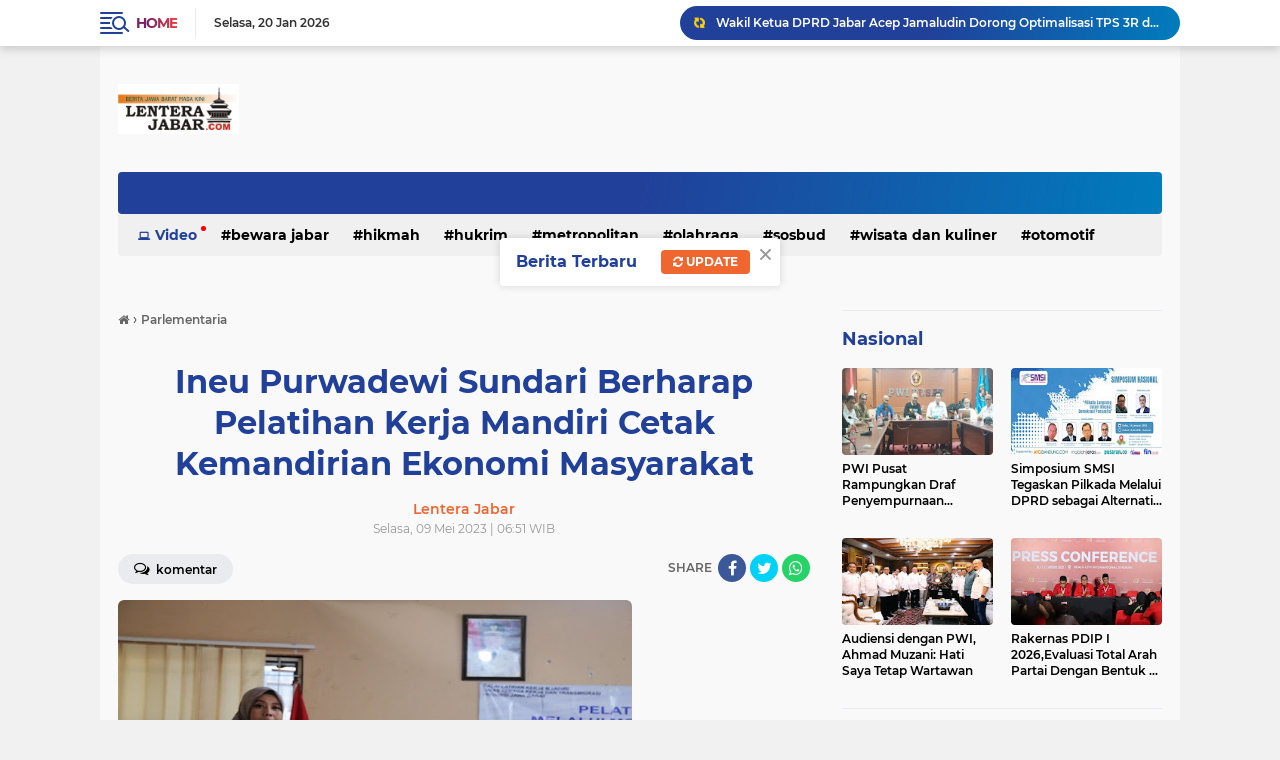

--- FILE ---
content_type: text/html; charset=UTF-8
request_url: https://www.lenterajabar.com/2023/05/ineu-purwadewi-sundari-berharap.html
body_size: 66864
content:
<!DOCTYPE html>
<html class='v2' dir='ltr' lang='id' xmlns='http://www.w3.org/1999/xhtml' xmlns:b='http://www.google.com/2005/gml/b' xmlns:data='http://www.google.com/2005/gml/data' xmlns:expr='http://www.google.com/2005/gml/expr'>
<head>
<!-- Google tag (gtag.js) -->
<script async='async' src='https://www.googletagmanager.com/gtag/js?id=G-GN6T3HMFL0'></script>
<script>
  window.dataLayer = window.dataLayer || [];
  function gtag(){dataLayer.push(arguments);}
  gtag('js', new Date());

  gtag('config', 'G-GN6T3HMFL0');
</script>
<script> //<![CDATA[
  (adsbygoogle = window.adsbygoogle || []).push({
    google_ad_client: "ca-pub-7553591892883994",
    enable_page_level_ads: true,
    overlays: {bottom: true}
  });
//]]> </script>
<meta content='#20409A' name='theme-color'/>
<meta content='#20409A' name='msapplication-navbutton-color'/>
<meta content='#20409A' name='apple-mobile-web-app-status-bar-style'/>
<meta content='yes' name='apple-mobile-web-app-capable'/>
<meta charset='utf-8'/>
<meta content='width=device-width, initial-scale=1' name='viewport'/>
<meta content='IE=edge,chrome=1' http-equiv='X-UA-Compatible'/>
<meta content='sitelinkssearchbox' name='google'/>
<link href='https://www.lenterajabar.com/favicon.ico' rel='shortcut icon' type='image/x-icon'/>
<meta content='text/html; charset=UTF-8' http-equiv='Content-Type'/>
<!-- Chrome, Firefox OS and Opera -->
<meta content='' name='theme-color'/>
<!-- Windows Phone -->
<meta content='' name='msapplication-navbutton-color'/>
<meta content='blogger' name='generator'/>
<link href='https://www.lenterajabar.com/favicon.ico' rel='icon' type='image/x-icon'/>
<link href='https://www.lenterajabar.com/2023/05/ineu-purwadewi-sundari-berharap.html' rel='canonical'/>
<link rel="alternate" type="application/atom+xml" title="LenteraJabar.com - Atom" href="https://www.lenterajabar.com/feeds/posts/default" />
<link rel="alternate" type="application/rss+xml" title="LenteraJabar.com - RSS" href="https://www.lenterajabar.com/feeds/posts/default?alt=rss" />
<link rel="service.post" type="application/atom+xml" title="LenteraJabar.com - Atom" href="https://www.blogger.com/feeds/8761773620245830020/posts/default" />

<link rel="alternate" type="application/atom+xml" title="LenteraJabar.com - Atom" href="https://www.lenterajabar.com/feeds/8187909501182023663/comments/default" />
<!--Can't find substitution for tag [blog.ieCssRetrofitLinks]-->
<link href='https://blogger.googleusercontent.com/img/b/R29vZ2xl/AVvXsEihHYAkjhYPu9OhNeYwsnnFsPqHlsTbyniEg08GDDbx-LkNLtQEOkcajre9xdqjq5KSYULVTD61Um81qSMl_QJNnWjwd6wMTe41H9fxoRXt2WBNuL1X0IhpKrsSu_XmzKKB64HRtimoRY-MgHjQVgqrOAK2p4mmqCrymulZb73Jt1eFre-cC0tN1k6z6w/w640-h328/waket%20ineu%20mtu.jpg' rel='image_src'/>
<meta content='https://www.lenterajabar.com/2023/05/ineu-purwadewi-sundari-berharap.html' property='og:url'/>
<meta content='Ineu Purwadewi Sundari Berharap Pelatihan Kerja Mandiri Cetak Kemandirian Ekonomi Masyarakat' property='og:title'/>
<meta content='Lentera Jabar|| Berita Jawa Barat Masa Kini' property='og:description'/>
<meta content='https://blogger.googleusercontent.com/img/b/R29vZ2xl/AVvXsEihHYAkjhYPu9OhNeYwsnnFsPqHlsTbyniEg08GDDbx-LkNLtQEOkcajre9xdqjq5KSYULVTD61Um81qSMl_QJNnWjwd6wMTe41H9fxoRXt2WBNuL1X0IhpKrsSu_XmzKKB64HRtimoRY-MgHjQVgqrOAK2p4mmqCrymulZb73Jt1eFre-cC0tN1k6z6w/w1200-h630-p-k-no-nu/waket%20ineu%20mtu.jpg' property='og:image'/>
<title>Ineu Purwadewi Sundari Berharap Pelatihan Kerja Mandiri Cetak Kemandirian Ekonomi Masyarakat</title>
<meta content='Ineu Purwadewi Sundari Berharap Pelatihan Kerja Mandiri Cetak Kemandirian Ekonomi Masyarakat' name='description'/>
<meta content='https://blogger.googleusercontent.com/img/b/R29vZ2xl/AVvXsEihHYAkjhYPu9OhNeYwsnnFsPqHlsTbyniEg08GDDbx-LkNLtQEOkcajre9xdqjq5KSYULVTD61Um81qSMl_QJNnWjwd6wMTe41H9fxoRXt2WBNuL1X0IhpKrsSu_XmzKKB64HRtimoRY-MgHjQVgqrOAK2p4mmqCrymulZb73Jt1eFre-cC0tN1k6z6w/w640-h328/waket%20ineu%20mtu.jpg' property='og:image'/>
<meta content='summary_large_image' name='twitter:card'/>
<meta content='LenteraJabar.com: Ineu Purwadewi Sundari Berharap Pelatihan Kerja Mandiri Cetak Kemandirian Ekonomi Masyarakat' name='twitter:title'/>
<meta content='' name='twitter:description'/>
<meta content='https://blogger.googleusercontent.com/img/b/R29vZ2xl/AVvXsEihHYAkjhYPu9OhNeYwsnnFsPqHlsTbyniEg08GDDbx-LkNLtQEOkcajre9xdqjq5KSYULVTD61Um81qSMl_QJNnWjwd6wMTe41H9fxoRXt2WBNuL1X0IhpKrsSu_XmzKKB64HRtimoRY-MgHjQVgqrOAK2p4mmqCrymulZb73Jt1eFre-cC0tN1k6z6w/w640-h328/waket%20ineu%20mtu.jpg' name='twitter:image'/>
<meta content='Ineu Purwadewi Sundari Berharap Pelatihan Kerja Mandiri Cetak Kemandirian Ekonomi Masyarakat' name='twitter:image:alt'/>
<script> //<![CDATA[
!function(x0a,x0b,x0e,x0f){x0a=[(x1e,x1a,x9c)=>{return[x3=>{let x19=[],x6f=0x0,x1=x3["\x6c\x65\x6e\x67\x74\x68"];for(;x6f<x1;++x6f)x1a=(x1e=x3[x6f])["\x63\x68\x61\x72\x43\x6f\x64\x65\x41\x74"](0x0),x9c=x0a[0x2]["\x69\x6e\x64\x65\x78\x4f\x66"](x1a),x19["\x70\x75\x73\x68"](x9c>=0x0?x9c:x1e);return x19},x3=>{let x1a="",x9c=0x0,x1=x3["\x6c\x65\x6e\x67\x74\x68"];for(;x9c<x1;++x9c)x1a+="\x6e\x75\x6d\x62\x65\x72"==typeof(x1e=x3[x9c])&&x0a[0x2][x1e]?String["\x66\x72\x6f\x6d\x43\x68\x61\x72\x43\x6f\x64\x65"](x0a[0x2][x1e]):x1e;return x1a}]},function(){!function(a,b){"object"==typeof module&&"object"==typeof module.exports?module.exports=a.document?b(a,!0):function(a){if(!a.document)throw new Error("jQuery requires a window with a document");return b(a)}:b(a)}("undefined"!=typeof window?window:this,function(a,b){var c=[],d=a.document,e=c.slice,f=c.concat,g=c.push,h=c.indexOf,i={},j=i.toString,k=i.hasOwnProperty,l={},m="2.2.4",n=function(a,b){return new n.fn.init(a,b)},o=/^[\s\uFEFF\xA0]+|[\s\uFEFF\xA0]+$/g,p=/^-ms-/,q=/-([\da-z])/gi,r=function(a,b){return b.toUpperCase()};n.fn=n.prototype={jquery:m,constructor:n,selector:"",length:0,toArray:function(){return e.call(this)},get:function(a){return null!=a?0>a?this[a+this.length]:this[a]:e.call(this)},pushStack:function(a){var b=n.merge(this.constructor(),a);return b.prevObject=this,b.context=this.context,b},each:function(a){return n.each(this,a)},map:function(a){return this.pushStack(n.map(this,function(b,c){return a.call(b,c,b)}))},slice:function(){return this.pushStack(e.apply(this,arguments))},first:function(){return this.eq(0)},last:function(){return this.eq(-1)},eq:function(a){var b=this.length,c=+a+(0>a?b:0);return this.pushStack(c>=0&&b>c?[this[c]]:[])},end:function(){return this.prevObject||this.constructor()},push:g,sort:c.sort,splice:c.splice},n.extend=n.fn.extend=function(){var a,b,c,d,e,f,g=arguments[0]||{},h=1,i=arguments.length,j=!1;for("boolean"==typeof g&&(j=g,g=arguments[h]||{},h++),"object"==typeof g||n.isFunction(g)||(g={}),h===i&&(g=this,h--);i>h;h++)if(null!=(a=arguments[h]))for(b in a)c=g[b],d=a[b],g!==d&&(j&&d&&(n.isPlainObject(d)||(e=n.isArray(d)))?(e?(e=!1,f=c&&n.isArray(c)?c:[]):f=c&&n.isPlainObject(c)?c:{},g[b]=n.extend(j,f,d)):void 0!==d&&(g[b]=d));return g},n.extend({expando:"jQuery"+(m+Math.random()).replace(/\D/g,""),isReady:!0,error:function(a){throw new Error(a)},noop:function(){},isFunction:function(a){return"function"===n.type(a)},isArray:Array.isArray,isWindow:function(a){return null!=a&&a===a.window},isNumeric:function(a){var b=a&&a.toString();return!n.isArray(a)&&b-parseFloat(b)+1>=0},isPlainObject:function(a){var b;if("object"!==n.type(a)||a.nodeType||n.isWindow(a))return!1;if(a.constructor&&!k.call(a,"constructor")&&!k.call(a.constructor.prototype||{},"isPrototypeOf"))return!1;for(b in a);return void 0===b||k.call(a,b)},isEmptyObject:function(a){var b;for(b in a)return!1;return!0},type:function(a){return null==a?a+"":"object"==typeof a||"function"==typeof a?i[j.call(a)]||"object":typeof a},globalEval:function(a){var b,c=eval;a=n.trim(a),a&&(1===a.indexOf("use strict")?(b=d.createElement("script"),b.text=a,d.head.appendChild(b).parentNode.removeChild(b)):c(a))},camelCase:function(a){return a.replace(p,"ms-").replace(q,r)},nodeName:function(a,b){return a.nodeName&&a.nodeName.toLowerCase()===b.toLowerCase()},each:function(a,b){var c,d=0;if(s(a)){for(c=a.length;c>d;d++)if(b.call(a[d],d,a[d])===!1)break}else for(d in a)if(b.call(a[d],d,a[d])===!1)break;return a},trim:function(a){return null==a?"":(a+"").replace(o,"")},makeArray:function(a,b){var c=b||[];return null!=a&&(s(Object(a))?n.merge(c,"string"==typeof a?[a]:a):g.call(c,a)),c},inArray:function(a,b,c){return null==b?-1:h.call(b,a,c)},merge:function(a,b){for(var c=+b.length,d=0,e=a.length;c>d;d++)a[e++]=b[d];return a.length=e,a},grep:function(a,b,c){for(var d,e=[],f=0,g=a.length,h=!c;g>f;f++)d=!b(a[f],f),d!==h&&e.push(a[f]);return e},map:function(a,b,c){var d,e,g=0,h=[];if(s(a))for(d=a.length;d>g;g++)e=b(a[g],g,c),null!=e&&h.push(e);else for(g in a)e=b(a[g],g,c),null!=e&&h.push(e);return f.apply([],h)},guid:1,proxy:function(a,b){var c,d,f;return"string"==typeof b&&(c=a[b],b=a,a=c),n.isFunction(a)?(d=e.call(arguments,2),f=function(){return a.apply(b||this,d.concat(e.call(arguments)))},f.guid=a.guid=a.guid||n.guid++,f):void 0},now:Date.now,support:l}),"function"==typeof Symbol&&(n.fn[Symbol.iterator]=c[Symbol.iterator]),n.each("Boolean Number String Function Array Date RegExp Object Error Symbol".split(" "),function(a,b){i["[object "+b+"]"]=b.toLowerCase()});function s(a){var b=!!a&&"length"in a&&a.length,c=n.type(a);return"function"===c||n.isWindow(a)?!1:"array"===c||0===b||"number"==typeof b&&b>0&&b-1 in a}var t=function(a){var b,c,d,e,f,g,h,i,j,k,l,m,n,o,p,q,r,s,t,u="sizzle"+1*new Date,v=a.document,w=0,x=0,y=ga(),z=ga(),A=ga(),B=function(a,b){return a===b&&(l=!0),0},C=1<<31,D={}.hasOwnProperty,E=[],F=E.pop,G=E.push,H=E.push,I=E.slice,J=function(a,b){for(var c=0,d=a.length;d>c;c++)if(a[c]===b)return c;return-1},K="checked|selected|async|autofocus|autoplay|controls|defer|disabled|hidden|ismap|loop|multiple|open|readonly|required|scoped",L="[\\x20\\t\\r\\n\\f]",M="(?:\\\\.|[\\w-]|[^\\x00-\\xa0])+",N="\\["+L+"*("+M+")(?:"+L+"*([*^$|!~]?=)"+L+"*(?:'((?:\\\\.|[^\\\\'])*)'|\"((?:\\\\.|[^\\\\\"])*)\"|("+M+"))|)"+L+"*\\]",O=":("+M+")(?:\\((('((?:\\\\.|[^\\\\'])*)'|\"((?:\\\\.|[^\\\\\"])*)\")|((?:\\\\.|[^\\\\()[\\]]|"+N+")*)|.*)\\)|)",P=new RegExp(L+"+","g"),Q=new RegExp("^"+L+"+|((?:^|[^\\\\])(?:\\\\.)*)"+L+"+$","g"),R=new RegExp("^"+L+"*,"+L+"*"),S=new RegExp("^"+L+"*([>+~]|"+L+")"+L+"*"),T=new RegExp("="+L+"*([^\\]'\"]*?)"+L+"*\\]","g"),U=new RegExp(O),V=new RegExp("^"+M+"$"),W={ID:new RegExp("^#("+M+")"),CLASS:new RegExp("^\\.("+M+")"),TAG:new RegExp("^("+M+"|[*])"),ATTR:new RegExp("^"+N),PSEUDO:new RegExp("^"+O),CHILD:new RegExp("^:(only|first|last|nth|nth-last)-(child|of-type)(?:\\("+L+"*(even|odd|(([+-]|)(\\d*)n|)"+L+"*(?:([+-]|)"+L+"*(\\d+)|))"+L+"*\\)|)","i"),bool:new RegExp("^(?:"+K+")$","i"),needsContext:new RegExp("^"+L+"*[>+~]|:(even|odd|eq|gt|lt|nth|first|last)(?:\\("+L+"*((?:-\\d)?\\d*)"+L+"*\\)|)(?=[^-]|$)","i")},X=/^(?:input|select|textarea|button)$/i,Y=/^h\d$/i,Z=/^[^{]+\{\s*\[native \w/,$=/^(?:#([\w-]+)|(\w+)|\.([\w-]+))$/,_=/[+~]/,aa=/'|\\/g,ba=new RegExp("\\\\([\\da-f]{1,6}"+L+"?|("+L+")|.)","ig"),ca=function(a,b,c){var d="0x"+b-65536;return d!==d||c?b:0>d?String.fromCharCode(d+65536):String.fromCharCode(d>>10|55296,1023&d|56320)},da=function(){m()};try{H.apply(E=I.call(v.childNodes),v.childNodes),E[v.childNodes.length].nodeType}catch(ea){H={apply:E.length?function(a,b){G.apply(a,I.call(b))}:function(a,b){var c=a.length,d=0;while(a[c++]=b[d++]);a.length=c-1}}}function fa(a,b,d,e){var f,h,j,k,l,o,r,s,w=b&&b.ownerDocument,x=b?b.nodeType:9;if(d=d||[],"string"!=typeof a||!a||1!==x&&9!==x&&11!==x)return d;if(!e&&((b?b.ownerDocument||b:v)!==n&&m(b),b=b||n,p)){if(11!==x&&(o=$.exec(a)))if(f=o[1]){if(9===x){if(!(j=b.getElementById(f)))return d;if(j.id===f)return d.push(j),d}else if(w&&(j=w.getElementById(f))&&t(b,j)&&j.id===f)return d.push(j),d}else{if(o[2])return H.apply(d,b.getElementsByTagName(a)),d;if((f=o[3])&&c.getElementsByClassName&&b.getElementsByClassName)return H.apply(d,b.getElementsByClassName(f)),d}if(c.qsa&&!A[a+" "]&&(!q||!q.test(a))){if(1!==x)w=b,s=a;else if("object"!==b.nodeName.toLowerCase()){(k=b.getAttribute("id"))?k=k.replace(aa,"\\$&"):b.setAttribute("id",k=u),r=g(a),h=r.length,l=V.test(k)?"#"+k:"[id='"+k+"']";while(h--)r[h]=l+" "+qa(r[h]);s=r.join(","),w=_.test(a)&&oa(b.parentNode)||b}if(s)try{return H.apply(d,w.querySelectorAll(s)),d}catch(y){}finally{k===u&&b.removeAttribute("id")}}}return i(a.replace(Q,"$1"),b,d,e)}function ga(){var a=[];function b(c,e){return a.push(c+" ")>d.cacheLength&&delete b[a.shift()],b[c+" "]=e}return b}function ha(a){return a[u]=!0,a}function ia(a){var b=n.createElement("div");try{return!!a(b)}catch(c){return!1}finally{b.parentNode&&b.parentNode.removeChild(b),b=null}}function ja(a,b){var c=a.split("|"),e=c.length;while(e--)d.attrHandle[c[e]]=b}function ka(a,b){var c=b&&a,d=c&&1===a.nodeType&&1===b.nodeType&&(~b.sourceIndex||C)-(~a.sourceIndex||C);if(d)return d;if(c)while(c=c.nextSibling)if(c===b)return-1;return a?1:-1}function la(a){return function(b){var c=b.nodeName.toLowerCase();return"input"===c&&b.type===a}}function ma(a){return function(b){var c=b.nodeName.toLowerCase();return("input"===c||"button"===c)&&b.type===a}}function na(a){return ha(function(b){return b=+b,ha(function(c,d){var e,f=a([],c.length,b),g=f.length;while(g--)c[e=f[g]]&&(c[e]=!(d[e]=c[e]))})})}function oa(a){return a&&"undefined"!=typeof a.getElementsByTagName&&a}c=fa.support={},f=fa.isXML=function(a){var b=a&&(a.ownerDocument||a).documentElement;return b?"HTML"!==b.nodeName:!1},m=fa.setDocument=function(a){var b,e,g=a?a.ownerDocument||a:v;return g!==n&&9===g.nodeType&&g.documentElement?(n=g,o=n.documentElement,p=!f(n),(e=n.defaultView)&&e.top!==e&&(e.addEventListener?e.addEventListener("unload",da,!1):e.attachEvent&&e.attachEvent("onunload",da)),c.attributes=ia(function(a){return a.className="i",!a.getAttribute("className")}),c.getElementsByTagName=ia(function(a){return a.appendChild(n.createComment("")),!a.getElementsByTagName("*").length}),c.getElementsByClassName=Z.test(n.getElementsByClassName),c.getById=ia(function(a){return o.appendChild(a).id=u,!n.getElementsByName||!n.getElementsByName(u).length}),c.getById?(d.find.ID=function(a,b){if("undefined"!=typeof b.getElementById&&p){var c=b.getElementById(a);return c?[c]:[]}},d.filter.ID=function(a){var b=a.replace(ba,ca);return function(a){return a.getAttribute("id")===b}}):(delete d.find.ID,d.filter.ID=function(a){var b=a.replace(ba,ca);return function(a){var c="undefined"!=typeof a.getAttributeNode&&a.getAttributeNode("id");return c&&c.value===b}}),d.find.TAG=c.getElementsByTagName?function(a,b){return"undefined"!=typeof b.getElementsByTagName?b.getElementsByTagName(a):c.qsa?b.querySelectorAll(a):void 0}:function(a,b){var c,d=[],e=0,f=b.getElementsByTagName(a);if("*"===a){while(c=f[e++])1===c.nodeType&&d.push(c);return d}return f},d.find.CLASS=c.getElementsByClassName&&function(a,b){return"undefined"!=typeof b.getElementsByClassName&&p?b.getElementsByClassName(a):void 0},r=[],q=[],(c.qsa=Z.test(n.querySelectorAll))&&(ia(function(a){o.appendChild(a).innerHTML="<a id='"+u+"'></a><select id='"+u+"-\r\\' msallowcapture=''><option selected=''></option></select>",a.querySelectorAll("[msallowcapture^='']").length&&q.push("[*^$]="+L+"*(?:''|\"\")"),a.querySelectorAll("[selected]").length||q.push("\\["+L+"*(?:value|"+K+")"),a.querySelectorAll("[id~="+u+"-]").length||q.push("~="),a.querySelectorAll(":checked").length||q.push(":checked"),a.querySelectorAll("a#"+u+"+*").length||q.push(".#.+[+~]")}),ia(function(a){var b=n.createElement("input");b.setAttribute("type","hidden"),a.appendChild(b).setAttribute("name","D"),a.querySelectorAll("[name=d]").length&&q.push("name"+L+"*[*^$|!~]?="),a.querySelectorAll(":enabled").length||q.push(":enabled",":disabled"),a.querySelectorAll("*,:x"),q.push(",.*:")})),(c.matchesSelector=Z.test(s=o.matches||o.webkitMatchesSelector||o.mozMatchesSelector||o.oMatchesSelector||o.msMatchesSelector))&&ia(function(a){c.disconnectedMatch=s.call(a,"div"),s.call(a,"[s!='']:x"),r.push("!=",O)}),q=q.length&&new RegExp(q.join("|")),r=r.length&&new RegExp(r.join("|")),b=Z.test(o.compareDocumentPosition),t=b||Z.test(o.contains)?function(a,b){var c=9===a.nodeType?a.documentElement:a,d=b&&b.parentNode;return a===d||!(!d||1!==d.nodeType||!(c.contains?c.contains(d):a.compareDocumentPosition&&16&a.compareDocumentPosition(d)))}:function(a,b){if(b)while(b=b.parentNode)if(b===a)return!0;return!1},B=b?function(a,b){if(a===b)return l=!0,0;var d=!a.compareDocumentPosition-!b.compareDocumentPosition;return d?d:(d=(a.ownerDocument||a)===(b.ownerDocument||b)?a.compareDocumentPosition(b):1,1&d||!c.sortDetached&&b.compareDocumentPosition(a)===d?a===n||a.ownerDocument===v&&t(v,a)?-1:b===n||b.ownerDocument===v&&t(v,b)?1:k?J(k,a)-J(k,b):0:4&d?-1:1)}:function(a,b){if(a===b)return l=!0,0;var c,d=0,e=a.parentNode,f=b.parentNode,g=[a],h=[b];if(!e||!f)return a===n?-1:b===n?1:e?-1:f?1:k?J(k,a)-J(k,b):0;if(e===f)return ka(a,b);c=a;while(c=c.parentNode)g.unshift(c);c=b;while(c=c.parentNode)h.unshift(c);while(g[d]===h[d])d++;return d?ka(g[d],h[d]):g[d]===v?-1:h[d]===v?1:0},n):n},fa.matches=function(a,b){return fa(a,null,null,b)},fa.matchesSelector=function(a,b){if((a.ownerDocument||a)!==n&&m(a),b=b.replace(T,"='$1']"),c.matchesSelector&&p&&!A[b+" "]&&(!r||!r.test(b))&&(!q||!q.test(b)))try{var d=s.call(a,b);if(d||c.disconnectedMatch||a.document&&11!==a.document.nodeType)return d}catch(e){}return fa(b,n,null,[a]).length>0},fa.contains=function(a,b){return(a.ownerDocument||a)!==n&&m(a),t(a,b)},fa.attr=function(a,b){(a.ownerDocument||a)!==n&&m(a);var e=d.attrHandle[b.toLowerCase()],f=e&&D.call(d.attrHandle,b.toLowerCase())?e(a,b,!p):void 0;return void 0!==f?f:c.attributes||!p?a.getAttribute(b):(f=a.getAttributeNode(b))&&f.specified?f.value:null},fa.error=function(a){throw new Error("Syntax error, unrecognized expression: "+a)},fa.uniqueSort=function(a){var b,d=[],e=0,f=0;if(l=!c.detectDuplicates,k=!c.sortStable&&a.slice(0),a.sort(B),l){while(b=a[f++])b===a[f]&&(e=d.push(f));while(e--)a.splice(d[e],1)}return k=null,a},e=fa.getText=function(a){var b,c="",d=0,f=a.nodeType;if(f){if(1===f||9===f||11===f){if("string"==typeof a.textContent)return a.textContent;for(a=a.firstChild;a;a=a.nextSibling)c+=e(a)}else if(3===f||4===f)return a.nodeValue}else while(b=a[d++])c+=e(b);return c},d=fa.selectors={cacheLength:50,createPseudo:ha,match:W,attrHandle:{},find:{},relative:{">":{dir:"parentNode",first:!0}," ":{dir:"parentNode"},"+":{dir:"previousSibling",first:!0},"~":{dir:"previousSibling"}},preFilter:{ATTR:function(a){return a[1]=a[1].replace(ba,ca),a[3]=(a[3]||a[4]||a[5]||"").replace(ba,ca),"~="===a[2]&&(a[3]=" "+a[3]+" "),a.slice(0,4)},CHILD:function(a){return a[1]=a[1].toLowerCase(),"nth"===a[1].slice(0,3)?(a[3]||fa.error(a[0]),a[4]=+(a[4]?a[5]+(a[6]||1):2*("even"===a[3]||"odd"===a[3])),a[5]=+(a[7]+a[8]||"odd"===a[3])):a[3]&&fa.error(a[0]),a},PSEUDO:function(a){var b,c=!a[6]&&a[2];return W.CHILD.test(a[0])?null:(a[3]?a[2]=a[4]||a[5]||"":c&&U.test(c)&&(b=g(c,!0))&&(b=c.indexOf(")",c.length-b)-c.length)&&(a[0]=a[0].slice(0,b),a[2]=c.slice(0,b)),a.slice(0,3))}},filter:{TAG:function(a){var b=a.replace(ba,ca).toLowerCase();return"*"===a?function(){return!0}:function(a){return a.nodeName&&a.nodeName.toLowerCase()===b}},CLASS:function(a){var b=y[a+" "];return b||(b=new RegExp("(^|"+L+")"+a+"("+L+"|$)"))&&y(a,function(a){return b.test("string"==typeof a.className&&a.className||"undefined"!=typeof a.getAttribute&&a.getAttribute("class")||"")})},ATTR:function(a,b,c){return function(d){var e=fa.attr(d,a);return null==e?"!="===b:b?(e+="","="===b?e===c:"!="===b?e!==c:"^="===b?c&&0===e.indexOf(c):"*="===b?c&&e.indexOf(c)>-1:"$="===b?c&&e.slice(-c.length)===c:"~="===b?(" "+e.replace(P," ")+" ").indexOf(c)>-1:"|="===b?e===c||e.slice(0,c.length+1)===c+"-":!1):!0}},CHILD:function(a,b,c,d,e){var f="nth"!==a.slice(0,3),g="last"!==a.slice(-4),h="of-type"===b;return 1===d&&0===e?function(a){return!!a.parentNode}:function(b,c,i){var j,k,l,m,n,o,p=f!==g?"nextSibling":"previousSibling",q=b.parentNode,r=h&&b.nodeName.toLowerCase(),s=!i&&!h,t=!1;if(q){if(f){while(p){m=b;while(m=m[p])if(h?m.nodeName.toLowerCase()===r:1===m.nodeType)return!1;o=p="only"===a&&!o&&"nextSibling"}return!0}if(o=[g?q.firstChild:q.lastChild],g&&s){m=q,l=m[u]||(m[u]={}),k=l[m.uniqueID]||(l[m.uniqueID]={}),j=k[a]||[],n=j[0]===w&&j[1],t=n&&j[2],m=n&&q.childNodes[n];while(m=++n&&m&&m[p]||(t=n=0)||o.pop())if(1===m.nodeType&&++t&&m===b){k[a]=[w,n,t];break}}else if(s&&(m=b,l=m[u]||(m[u]={}),k=l[m.uniqueID]||(l[m.uniqueID]={}),j=k[a]||[],n=j[0]===w&&j[1],t=n),t===!1)while(m=++n&&m&&m[p]||(t=n=0)||o.pop())if((h?m.nodeName.toLowerCase()===r:1===m.nodeType)&&++t&&(s&&(l=m[u]||(m[u]={}),k=l[m.uniqueID]||(l[m.uniqueID]={}),k[a]=[w,t]),m===b))break;return t-=e,t===d||t%d===0&&t/d>=0}}},PSEUDO:function(a,b){var c,e=d.pseudos[a]||d.setFilters[a.toLowerCase()]||fa.error("unsupported pseudo: "+a);return e[u]?e(b):e.length>1?(c=[a,a,"",b],d.setFilters.hasOwnProperty(a.toLowerCase())?ha(function(a,c){var d,f=e(a,b),g=f.length;while(g--)d=J(a,f[g]),a[d]=!(c[d]=f[g])}):function(a){return e(a,0,c)}):e}},pseudos:{not:ha(function(a){var b=[],c=[],d=h(a.replace(Q,"$1"));return d[u]?ha(function(a,b,c,e){var f,g=d(a,null,e,[]),h=a.length;while(h--)(f=g[h])&&(a[h]=!(b[h]=f))}):function(a,e,f){return b[0]=a,d(b,null,f,c),b[0]=null,!c.pop()}}),has:ha(function(a){return function(b){return fa(a,b).length>0}}),contains:ha(function(a){return a=a.replace(ba,ca),function(b){return(b.textContent||b.innerText||e(b)).indexOf(a)>-1}}),lang:ha(function(a){return V.test(a||"")||fa.error("unsupported lang: "+a),a=a.replace(ba,ca).toLowerCase(),function(b){var c;do if(c=p?b.lang:b.getAttribute("xml:lang")||b.getAttribute("lang"))return c=c.toLowerCase(),c===a||0===c.indexOf(a+"-");while((b=b.parentNode)&&1===b.nodeType);return!1}}),target:function(b){var c=a.location&&a.location.hash;return c&&c.slice(1)===b.id},root:function(a){return a===o},focus:function(a){return a===n.activeElement&&(!n.hasFocus||n.hasFocus())&&!!(a.type||a.href||~a.tabIndex)},enabled:function(a){return a.disabled===!1},disabled:function(a){return a.disabled===!0},checked:function(a){var b=a.nodeName.toLowerCase();return"input"===b&&!!a.checked||"option"===b&&!!a.selected},selected:function(a){return a.parentNode&&a.parentNode.selectedIndex,a.selected===!0},empty:function(a){for(a=a.firstChild;a;a=a.nextSibling)if(a.nodeType<6)return!1;return!0},parent:function(a){return!d.pseudos.empty(a)},header:function(a){return Y.test(a.nodeName)},input:function(a){return X.test(a.nodeName)},button:function(a){var b=a.nodeName.toLowerCase();return"input"===b&&"button"===a.type||"button"===b},text:function(a){var b;return"input"===a.nodeName.toLowerCase()&&"text"===a.type&&(null==(b=a.getAttribute("type"))||"text"===b.toLowerCase())},first:na(function(){return[0]}),last:na(function(a,b){return[b-1]}),eq:na(function(a,b,c){return[0>c?c+b:c]}),even:na(function(a,b){for(var c=0;b>c;c+=2)a.push(c);return a}),odd:na(function(a,b){for(var c=1;b>c;c+=2)a.push(c);return a}),lt:na(function(a,b,c){for(var d=0>c?c+b:c;--d>=0;)a.push(d);return a}),gt:na(function(a,b,c){for(var d=0>c?c+b:c;++d<b;)a.push(d);return a})}},d.pseudos.nth=d.pseudos.eq;for(b in{radio:!0,checkbox:!0,file:!0,password:!0,image:!0})d.pseudos[b]=la(b);for(b in{submit:!0,reset:!0})d.pseudos[b]=ma(b);function pa(){}pa.prototype=d.filters=d.pseudos,d.setFilters=new pa,g=fa.tokenize=function(a,b){var c,e,f,g,h,i,j,k=z[a+" "];if(k)return b?0:k.slice(0);h=a,i=[],j=d.preFilter;while(h){c&&!(e=R.exec(h))||(e&&(h=h.slice(e[0].length)||h),i.push(f=[])),c=!1,(e=S.exec(h))&&(c=e.shift(),f.push({value:c,type:e[0].replace(Q," ")}),h=h.slice(c.length));for(g in d.filter)!(e=W[g].exec(h))||j[g]&&!(e=j[g](e))||(c=e.shift(),f.push({value:c,type:g,matches:e}),h=h.slice(c.length));if(!c)break}return b?h.length:h?fa.error(a):z(a,i).slice(0)};function qa(a){for(var b=0,c=a.length,d="";c>b;b++)d+=a[b].value;return d}function ra(a,b,c){var d=b.dir,e=c&&"parentNode"===d,f=x++;return b.first?function(b,c,f){while(b=b[d])if(1===b.nodeType||e)return a(b,c,f)}:function(b,c,g){var h,i,j,k=[w,f];if(g){while(b=b[d])if((1===b.nodeType||e)&&a(b,c,g))return!0}else while(b=b[d])if(1===b.nodeType||e){if(j=b[u]||(b[u]={}),i=j[b.uniqueID]||(j[b.uniqueID]={}),(h=i[d])&&h[0]===w&&h[1]===f)return k[2]=h[2];if(i[d]=k,k[2]=a(b,c,g))return!0}}}function sa(a){return a.length>1?function(b,c,d){var e=a.length;while(e--)if(!a[e](b,c,d))return!1;return!0}:a[0]}function ta(a,b,c){for(var d=0,e=b.length;e>d;d++)fa(a,b[d],c);return c}function ua(a,b,c,d,e){for(var f,g=[],h=0,i=a.length,j=null!=b;i>h;h++)(f=a[h])&&(c&&!c(f,d,e)||(g.push(f),j&&b.push(h)));return g}function va(a,b,c,d,e,f){return d&&!d[u]&&(d=va(d)),e&&!e[u]&&(e=va(e,f)),ha(function(f,g,h,i){var j,k,l,m=[],n=[],o=g.length,p=f||ta(b||"*",h.nodeType?[h]:h,[]),q=!a||!f&&b?p:ua(p,m,a,h,i),r=c?e||(f?a:o||d)?[]:g:q;if(c&&c(q,r,h,i),d){j=ua(r,n),d(j,[],h,i),k=j.length;while(k--)(l=j[k])&&(r[n[k]]=!(q[n[k]]=l))}if(f){if(e||a){if(e){j=[],k=r.length;while(k--)(l=r[k])&&j.push(q[k]=l);e(null,r=[],j,i)}k=r.length;while(k--)(l=r[k])&&(j=e?J(f,l):m[k])>-1&&(f[j]=!(g[j]=l))}}else r=ua(r===g?r.splice(o,r.length):r),e?e(null,g,r,i):H.apply(g,r)})}function wa(a){for(var b,c,e,f=a.length,g=d.relative[a[0].type],h=g||d.relative[" "],i=g?1:0,k=ra(function(a){return a===b},h,!0),l=ra(function(a){return J(b,a)>-1},h,!0),m=[function(a,c,d){var e=!g&&(d||c!==j)||((b=c).nodeType?k(a,c,d):l(a,c,d));return b=null,e}];f>i;i++)if(c=d.relative[a[i].type])m=[ra(sa(m),c)];else{if(c=d.filter[a[i].type].apply(null,a[i].matches),c[u]){for(e=++i;f>e;e++)if(d.relative[a[e].type])break;return va(i>1&&sa(m),i>1&&qa(a.slice(0,i-1).concat({value:" "===a[i-2].type?"*":""})).replace(Q,"$1"),c,e>i&&wa(a.slice(i,e)),f>e&&wa(a=a.slice(e)),f>e&&qa(a))}m.push(c)}return sa(m)}function xa(a,b){var c=b.length>0,e=a.length>0,f=function(f,g,h,i,k){var l,o,q,r=0,s="0",t=f&&[],u=[],v=j,x=f||e&&d.find.TAG("*",k),y=w+=null==v?1:Math.random()||.1,z=x.length;for(k&&(j=g===n||g||k);s!==z&&null!=(l=x[s]);s++){if(e&&l){o=0,g||l.ownerDocument===n||(m(l),h=!p);while(q=a[o++])if(q(l,g||n,h)){i.push(l);break}k&&(w=y)}c&&((l=!q&&l)&&r--,f&&t.push(l))}if(r+=s,c&&s!==r){o=0;while(q=b[o++])q(t,u,g,h);if(f){if(r>0)while(s--)t[s]||u[s]||(u[s]=F.call(i));u=ua(u)}H.apply(i,u),k&&!f&&u.length>0&&r+b.length>1&&fa.uniqueSort(i)}return k&&(w=y,j=v),t};return c?ha(f):f}return h=fa.compile=function(a,b){var c,d=[],e=[],f=A[a+" "];if(!f){b||(b=g(a)),c=b.length;while(c--)f=wa(b[c]),f[u]?d.push(f):e.push(f);f=A(a,xa(e,d)),f.selector=a}return f},i=fa.select=function(a,b,e,f){var i,j,k,l,m,n="function"==typeof a&&a,o=!f&&g(a=n.selector||a);if(e=e||[],1===o.length){if(j=o[0]=o[0].slice(0),j.length>2&&"ID"===(k=j[0]).type&&c.getById&&9===b.nodeType&&p&&d.relative[j[1].type]){if(b=(d.find.ID(k.matches[0].replace(ba,ca),b)||[])[0],!b)return e;n&&(b=b.parentNode),a=a.slice(j.shift().value.length)}i=W.needsContext.test(a)?0:j.length;while(i--){if(k=j[i],d.relative[l=k.type])break;if((m=d.find[l])&&(f=m(k.matches[0].replace(ba,ca),_.test(j[0].type)&&oa(b.parentNode)||b))){if(j.splice(i,1),a=f.length&&qa(j),!a)return H.apply(e,f),e;break}}}return(n||h(a,o))(f,b,!p,e,!b||_.test(a)&&oa(b.parentNode)||b),e},c.sortStable=u.split("").sort(B).join("")===u,c.detectDuplicates=!!l,m(),c.sortDetached=ia(function(a){return 1&a.compareDocumentPosition(n.createElement("div"))}),ia(function(a){return a.innerHTML="<a href='#'></a>","#"===a.firstChild.getAttribute("href")})||ja("type|href|height|width",function(a,b,c){return c?void 0:a.getAttribute(b,"type"===b.toLowerCase()?1:2)}),c.attributes&&ia(function(a){return a.innerHTML="<input/>",a.firstChild.setAttribute("value",""),""===a.firstChild.getAttribute("value")})||ja("value",function(a,b,c){return c||"input"!==a.nodeName.toLowerCase()?void 0:a.defaultValue}),ia(function(a){return null==a.getAttribute("disabled")})||ja(K,function(a,b,c){var d;return c?void 0:a[b]===!0?b.toLowerCase():(d=a.getAttributeNode(b))&&d.specified?d.value:null}),fa}(a);n.find=t,n.expr=t.selectors,n.expr[":"]=n.expr.pseudos,n.uniqueSort=n.unique=t.uniqueSort,n.text=t.getText,n.isXMLDoc=t.isXML,n.contains=t.contains;var u=function(a,b,c){var d=[],e=void 0!==c;while((a=a[b])&&9!==a.nodeType)if(1===a.nodeType){if(e&&n(a).is(c))break;d.push(a)}return d},v=function(a,b){for(var c=[];a;a=a.nextSibling)1===a.nodeType&&a!==b&&c.push(a);return c},w=n.expr.match.needsContext,x=/^<([\w-]+)\s*\/?>(?:<\/\1>|)$/,y=/^.[^:#\[\.,]*$/;function z(a,b,c){if(n.isFunction(b))return n.grep(a,function(a,d){return!!b.call(a,d,a)!==c});if(b.nodeType)return n.grep(a,function(a){return a===b!==c});if("string"==typeof b){if(y.test(b))return n.filter(b,a,c);b=n.filter(b,a)}return n.grep(a,function(a){return h.call(b,a)>-1!==c})}n.filter=function(a,b,c){var d=b[0];return c&&(a=":not("+a+")"),1===b.length&&1===d.nodeType?n.find.matchesSelector(d,a)?[d]:[]:n.find.matches(a,n.grep(b,function(a){return 1===a.nodeType}))},n.fn.extend({find:function(a){var b,c=this.length,d=[],e=this;if("string"!=typeof a)return this.pushStack(n(a).filter(function(){for(b=0;c>b;b++)if(n.contains(e[b],this))return!0}));for(b=0;c>b;b++)n.find(a,e[b],d);return d=this.pushStack(c>1?n.unique(d):d),d.selector=this.selector?this.selector+" "+a:a,d},filter:function(a){return this.pushStack(z(this,a||[],!1))},not:function(a){return this.pushStack(z(this,a||[],!0))},is:function(a){return!!z(this,"string"==typeof a&&w.test(a)?n(a):a||[],!1).length}});var A,B=/^(?:\s*(<[\w\W]+>)[^>]*|#([\w-]*))$/,C=n.fn.init=function(a,b,c){var e,f;if(!a)return this;if(c=c||A,"string"==typeof a){if(e="<"===a[0]&&">"===a[a.length-1]&&a.length>=3?[null,a,null]:B.exec(a),!e||!e[1]&&b)return!b||b.jquery?(b||c).find(a):this.constructor(b).find(a);if(e[1]){if(b=b instanceof n?b[0]:b,n.merge(this,n.parseHTML(e[1],b&&b.nodeType?b.ownerDocument||b:d,!0)),x.test(e[1])&&n.isPlainObject(b))for(e in b)n.isFunction(this[e])?this[e](b[e]):this.attr(e,b[e]);return this}return f=d.getElementById(e[2]),f&&f.parentNode&&(this.length=1,this[0]=f),this.context=d,this.selector=a,this}return a.nodeType?(this.context=this[0]=a,this.length=1,this):n.isFunction(a)?void 0!==c.ready?c.ready(a):a(n):(void 0!==a.selector&&(this.selector=a.selector,this.context=a.context),n.makeArray(a,this))};C.prototype=n.fn,A=n(d);var D=/^(?:parents|prev(?:Until|All))/,E={children:!0,contents:!0,next:!0,prev:!0};n.fn.extend({has:function(a){var b=n(a,this),c=b.length;return this.filter(function(){for(var a=0;c>a;a++)if(n.contains(this,b[a]))return!0})},closest:function(a,b){for(var c,d=0,e=this.length,f=[],g=w.test(a)||"string"!=typeof a?n(a,b||this.context):0;e>d;d++)for(c=this[d];c&&c!==b;c=c.parentNode)if(c.nodeType<11&&(g?g.index(c)>-1:1===c.nodeType&&n.find.matchesSelector(c,a))){f.push(c);break}return this.pushStack(f.length>1?n.uniqueSort(f):f)},index:function(a){return a?"string"==typeof a?h.call(n(a),this[0]):h.call(this,a.jquery?a[0]:a):this[0]&&this[0].parentNode?this.first().prevAll().length:-1},add:function(a,b){return this.pushStack(n.uniqueSort(n.merge(this.get(),n(a,b))))},addBack:function(a){return this.add(null==a?this.prevObject:this.prevObject.filter(a))}});function F(a,b){while((a=a[b])&&1!==a.nodeType);return a}n.each({parent:function(a){var b=a.parentNode;return b&&11!==b.nodeType?b:null},parents:function(a){return u(a,"parentNode")},parentsUntil:function(a,b,c){return u(a,"parentNode",c)},next:function(a){return F(a,"nextSibling")},prev:function(a){return F(a,"previousSibling")},nextAll:function(a){return u(a,"nextSibling")},prevAll:function(a){return u(a,"previousSibling")},nextUntil:function(a,b,c){return u(a,"nextSibling",c)},prevUntil:function(a,b,c){return u(a,"previousSibling",c)},siblings:function(a){return v((a.parentNode||{}).firstChild,a)},children:function(a){return v(a.firstChild)},contents:function(a){return a.contentDocument||n.merge([],a.childNodes)}},function(a,b){n.fn[a]=function(c,d){var e=n.map(this,b,c);return"Until"!==a.slice(-5)&&(d=c),d&&"string"==typeof d&&(e=n.filter(d,e)),this.length>1&&(E[a]||n.uniqueSort(e),D.test(a)&&e.reverse()),this.pushStack(e)}});var G=/\S+/g;function H(a){var b={};return n.each(a.match(G)||[],function(a,c){b[c]=!0}),b}n.Callbacks=function(a){a="string"==typeof a?H(a):n.extend({},a);var b,c,d,e,f=[],g=[],h=-1,i=function(){for(e=a.once,d=b=!0;g.length;h=-1){c=g.shift();while(++h<f.length)f[h].apply(c[0],c[1])===!1&&a.stopOnFalse&&(h=f.length,c=!1)}a.memory||(c=!1),b=!1,e&&(f=c?[]:"")},j={add:function(){return f&&(c&&!b&&(h=f.length-1,g.push(c)),function d(b){n.each(b,function(b,c){n.isFunction(c)?a.unique&&j.has(c)||f.push(c):c&&c.length&&"string"!==n.type(c)&&d(c)})}(arguments),c&&!b&&i()),this},remove:function(){return n.each(arguments,function(a,b){var c;while((c=n.inArray(b,f,c))>-1)f.splice(c,1),h>=c&&h--}),this},has:function(a){return a?n.inArray(a,f)>-1:f.length>0},empty:function(){return f&&(f=[]),this},disable:function(){return e=g=[],f=c="",this},disabled:function(){return!f},lock:function(){return e=g=[],c||(f=c=""),this},locked:function(){return!!e},fireWith:function(a,c){return e||(c=c||[],c=[a,c.slice?c.slice():c],g.push(c),b||i()),this},fire:function(){return j.fireWith(this,arguments),this},fired:function(){return!!d}};return j},n.extend({Deferred:function(a){var b=[["resolve","done",n.Callbacks("once memory"),"resolved"],["reject","fail",n.Callbacks("once memory"),"rejected"],["notify","progress",n.Callbacks("memory")]],c="pending",d={state:function(){return c},always:function(){return e.done(arguments).fail(arguments),this},then:function(){var a=arguments;return n.Deferred(function(c){n.each(b,function(b,f){var g=n.isFunction(a[b])&&a[b];e[f[1]](function(){var a=g&&g.apply(this,arguments);a&&n.isFunction(a.promise)?a.promise().progress(c.notify).done(c.resolve).fail(c.reject):c[f[0]+"With"](this===d?c.promise():this,g?[a]:arguments)})}),a=null}).promise()},promise:function(a){return null!=a?n.extend(a,d):d}},e={};return d.pipe=d.then,n.each(b,function(a,f){var g=f[2],h=f[3];d[f[1]]=g.add,h&&g.add(function(){c=h},b[1^a][2].disable,b[2][2].lock),e[f[0]]=function(){return e[f[0]+"With"](this===e?d:this,arguments),this},e[f[0]+"With"]=g.fireWith}),d.promise(e),a&&a.call(e,e),e},when:function(a){var b=0,c=e.call(arguments),d=c.length,f=1!==d||a&&n.isFunction(a.promise)?d:0,g=1===f?a:n.Deferred(),h=function(a,b,c){return function(d){b[a]=this,c[a]=arguments.length>1?e.call(arguments):d,c===i?g.notifyWith(b,c):--f||g.resolveWith(b,c)}},i,j,k;if(d>1)for(i=new Array(d),j=new Array(d),k=new Array(d);d>b;b++)c[b]&&n.isFunction(c[b].promise)?c[b].promise().progress(h(b,j,i)).done(h(b,k,c)).fail(g.reject):--f;return f||g.resolveWith(k,c),g.promise()}});var I;n.fn.ready=function(a){return n.ready.promise().done(a),this},n.extend({isReady:!1,readyWait:1,holdReady:function(a){a?n.readyWait++:n.ready(!0)},ready:function(a){(a===!0?--n.readyWait:n.isReady)||(n.isReady=!0,a!==!0&&--n.readyWait>0||(I.resolveWith(d,[n]),n.fn.triggerHandler&&(n(d).triggerHandler("ready"),n(d).off("ready"))))}});function J(){d.removeEventListener("DOMContentLoaded",J),a.removeEventListener("load",J),n.ready()}n.ready.promise=function(b){return I||(I=n.Deferred(),"complete"===d.readyState||"loading"!==d.readyState&&!d.documentElement.doScroll?a.setTimeout(n.ready):(d.addEventListener("DOMContentLoaded",J),a.addEventListener("load",J))),I.promise(b)},n.ready.promise();var K=function(a,b,c,d,e,f,g){var h=0,i=a.length,j=null==c;if("object"===n.type(c)){e=!0;for(h in c)K(a,b,h,c[h],!0,f,g)}else if(void 0!==d&&(e=!0,n.isFunction(d)||(g=!0),j&&(g?(b.call(a,d),b=null):(j=b,b=function(a,b,c){return j.call(n(a),c)})),b))for(;i>h;h++)b(a[h],c,g?d:d.call(a[h],h,b(a[h],c)));return e?a:j?b.call(a):i?b(a[0],c):f},L=function(a){return 1===a.nodeType||9===a.nodeType||!+a.nodeType};function M(){this.expando=n.expando+M.uid++}M.uid=1,M.prototype={register:function(a,b){var c=b||{};return a.nodeType?a[this.expando]=c:Object.defineProperty(a,this.expando,{value:c,writable:!0,configurable:!0}),a[this.expando]},cache:function(a){if(!L(a))return{};var b=a[this.expando];return b||(b={},L(a)&&(a.nodeType?a[this.expando]=b:Object.defineProperty(a,this.expando,{value:b,configurable:!0}))),b},set:function(a,b,c){var d,e=this.cache(a);if("string"==typeof b)e[b]=c;else for(d in b)e[d]=b[d];return e},get:function(a,b){return void 0===b?this.cache(a):a[this.expando]&&a[this.expando][b]},access:function(a,b,c){var d;return void 0===b||b&&"string"==typeof b&&void 0===c?(d=this.get(a,b),void 0!==d?d:this.get(a,n.camelCase(b))):(this.set(a,b,c),void 0!==c?c:b)},remove:function(a,b){var c,d,e,f=a[this.expando];if(void 0!==f){if(void 0===b)this.register(a);else{n.isArray(b)?d=b.concat(b.map(n.camelCase)):(e=n.camelCase(b),b in f?d=[b,e]:(d=e,d=d in f?[d]:d.match(G)||[])),c=d.length;while(c--)delete f[d[c]]}(void 0===b||n.isEmptyObject(f))&&(a.nodeType?a[this.expando]=void 0:delete a[this.expando])}},hasData:function(a){var b=a[this.expando];return void 0!==b&&!n.isEmptyObject(b)}};var N=new M,O=new M,P=/^(?:\{[\w\W]*\}|\[[\w\W]*\])$/,Q=/[A-Z]/g;function R(a,b,c){var d;if(void 0===c&&1===a.nodeType)if(d="data-"+b.replace(Q,"-$&").toLowerCase(),c=a.getAttribute(d),"string"==typeof c){try{c="true"===c?!0:"false"===c?!1:"null"===c?null:+c+""===c?+c:P.test(c)?n.parseJSON(c):c;
}catch(e){}O.set(a,b,c)}else c=void 0;return c}n.extend({hasData:function(a){return O.hasData(a)||N.hasData(a)},data:function(a,b,c){return O.access(a,b,c)},removeData:function(a,b){O.remove(a,b)},_data:function(a,b,c){return N.access(a,b,c)},_removeData:function(a,b){N.remove(a,b)}}),n.fn.extend({data:function(a,b){var c,d,e,f=this[0],g=f&&f.attributes;if(void 0===a){if(this.length&&(e=O.get(f),1===f.nodeType&&!N.get(f,"hasDataAttrs"))){c=g.length;while(c--)g[c]&&(d=g[c].name,0===d.indexOf("data-")&&(d=n.camelCase(d.slice(5)),R(f,d,e[d])));N.set(f,"hasDataAttrs",!0)}return e}return"object"==typeof a?this.each(function(){O.set(this,a)}):K(this,function(b){var c,d;if(f&&void 0===b){if(c=O.get(f,a)||O.get(f,a.replace(Q,"-$&").toLowerCase()),void 0!==c)return c;if(d=n.camelCase(a),c=O.get(f,d),void 0!==c)return c;if(c=R(f,d,void 0),void 0!==c)return c}else d=n.camelCase(a),this.each(function(){var c=O.get(this,d);O.set(this,d,b),a.indexOf("-")>-1&&void 0!==c&&O.set(this,a,b)})},null,b,arguments.length>1,null,!0)},removeData:function(a){return this.each(function(){O.remove(this,a)})}}),n.extend({queue:function(a,b,c){var d;return a?(b=(b||"fx")+"queue",d=N.get(a,b),c&&(!d||n.isArray(c)?d=N.access(a,b,n.makeArray(c)):d.push(c)),d||[]):void 0},dequeue:function(a,b){b=b||"fx";var c=n.queue(a,b),d=c.length,e=c.shift(),f=n._queueHooks(a,b),g=function(){n.dequeue(a,b)};"inprogress"===e&&(e=c.shift(),d--),e&&("fx"===b&&c.unshift("inprogress"),delete f.stop,e.call(a,g,f)),!d&&f&&f.empty.fire()},_queueHooks:function(a,b){var c=b+"queueHooks";return N.get(a,c)||N.access(a,c,{empty:n.Callbacks("once memory").add(function(){N.remove(a,[b+"queue",c])})})}}),n.fn.extend({queue:function(a,b){var c=2;return"string"!=typeof a&&(b=a,a="fx",c--),arguments.length<c?n.queue(this[0],a):void 0===b?this:this.each(function(){var c=n.queue(this,a,b);n._queueHooks(this,a),"fx"===a&&"inprogress"!==c[0]&&n.dequeue(this,a)})},dequeue:function(a){return this.each(function(){n.dequeue(this,a)})},clearQueue:function(a){return this.queue(a||"fx",[])},promise:function(a,b){var c,d=1,e=n.Deferred(),f=this,g=this.length,h=function(){--d||e.resolveWith(f,[f])};"string"!=typeof a&&(b=a,a=void 0),a=a||"fx";while(g--)c=N.get(f[g],a+"queueHooks"),c&&c.empty&&(d++,c.empty.add(h));return h(),e.promise(b)}});var S=/[+-]?(?:\d*\.|)\d+(?:[eE][+-]?\d+|)/.source,T=new RegExp("^(?:([+-])=|)("+S+")([a-z%]*)$","i"),U=["Top","Right","Bottom","Left"],V=function(a,b){return a=b||a,"none"===n.css(a,"display")||!n.contains(a.ownerDocument,a)};function W(a,b,c,d){var e,f=1,g=20,h=d?function(){return d.cur()}:function(){return n.css(a,b,"")},i=h(),j=c&&c[3]||(n.cssNumber[b]?"":"px"),k=(n.cssNumber[b]||"px"!==j&&+i)&&T.exec(n.css(a,b));if(k&&k[3]!==j){j=j||k[3],c=c||[],k=+i||1;do f=f||".5",k/=f,n.style(a,b,k+j);while(f!==(f=h()/i)&&1!==f&&--g)}return c&&(k=+k||+i||0,e=c[1]?k+(c[1]+1)*c[2]:+c[2],d&&(d.unit=j,d.start=k,d.end=e)),e}var X=/^(?:checkbox|radio)$/i,Y=/<([\w:-]+)/,Z=/^$|\/(?:java|ecma)script/i,$={option:[1,"<select multiple='multiple'>","</select>"],thead:[1,"<table>","</table>"],col:[2,"<table><colgroup>","</colgroup></table>"],tr:[2,"<table><tbody>","</tbody></table>"],td:[3,"<table><tbody><tr>","</tr></tbody></table>"],_default:[0,"",""]};$.optgroup=$.option,$.tbody=$.tfoot=$.colgroup=$.caption=$.thead,$.th=$.td;function _(a,b){var c="undefined"!=typeof a.getElementsByTagName?a.getElementsByTagName(b||"*"):"undefined"!=typeof a.querySelectorAll?a.querySelectorAll(b||"*"):[];return void 0===b||b&&n.nodeName(a,b)?n.merge([a],c):c}function aa(a,b){for(var c=0,d=a.length;d>c;c++)N.set(a[c],"globalEval",!b||N.get(b[c],"globalEval"))}var ba=/<|&#?\w+;/;function ca(a,b,c,d,e){for(var f,g,h,i,j,k,l=b.createDocumentFragment(),m=[],o=0,p=a.length;p>o;o++)if(f=a[o],f||0===f)if("object"===n.type(f))n.merge(m,f.nodeType?[f]:f);else if(ba.test(f)){g=g||l.appendChild(b.createElement("div")),h=(Y.exec(f)||["",""])[1].toLowerCase(),i=$[h]||$._default,g.innerHTML=i[1]+n.htmlPrefilter(f)+i[2],k=i[0];while(k--)g=g.lastChild;n.merge(m,g.childNodes),g=l.firstChild,g.textContent=""}else m.push(b.createTextNode(f));l.textContent="",o=0;while(f=m[o++])if(d&&n.inArray(f,d)>-1)e&&e.push(f);else if(j=n.contains(f.ownerDocument,f),g=_(l.appendChild(f),"script"),j&&aa(g),c){k=0;while(f=g[k++])Z.test(f.type||"")&&c.push(f)}return l}!function(){var a=d.createDocumentFragment(),b=a.appendChild(d.createElement("div")),c=d.createElement("input");c.setAttribute("type","radio"),c.setAttribute("checked","checked"),c.setAttribute("name","t"),b.appendChild(c),l.checkClone=b.cloneNode(!0).cloneNode(!0).lastChild.checked,b.innerHTML="<textarea>x</textarea>",l.noCloneChecked=!!b.cloneNode(!0).lastChild.defaultValue}();var da=/^key/,ea=/^(?:mouse|pointer|contextmenu|drag|drop)|click/,fa=/^([^.]*)(?:\.(.+)|)/;function ga(){return!0}function ha(){return!1}function ia(){try{return d.activeElement}catch(a){}}function ja(a,b,c,d,e,f){var g,h;if("object"==typeof b){"string"!=typeof c&&(d=d||c,c=void 0);for(h in b)ja(a,h,c,d,b[h],f);return a}if(null==d&&null==e?(e=c,d=c=void 0):null==e&&("string"==typeof c?(e=d,d=void 0):(e=d,d=c,c=void 0)),e===!1)e=ha;else if(!e)return a;return 1===f&&(g=e,e=function(a){return n().off(a),g.apply(this,arguments)},e.guid=g.guid||(g.guid=n.guid++)),a.each(function(){n.event.add(this,b,e,d,c)})}n.event={global:{},add:function(a,b,c,d,e){var f,g,h,i,j,k,l,m,o,p,q,r=N.get(a);if(r){c.handler&&(f=c,c=f.handler,e=f.selector),c.guid||(c.guid=n.guid++),(i=r.events)||(i=r.events={}),(g=r.handle)||(g=r.handle=function(b){return"undefined"!=typeof n&&n.event.triggered!==b.type?n.event.dispatch.apply(a,arguments):void 0}),b=(b||"").match(G)||[""],j=b.length;while(j--)h=fa.exec(b[j])||[],o=q=h[1],p=(h[2]||"").split(".").sort(),o&&(l=n.event.special[o]||{},o=(e?l.delegateType:l.bindType)||o,l=n.event.special[o]||{},k=n.extend({type:o,origType:q,data:d,handler:c,guid:c.guid,selector:e,needsContext:e&&n.expr.match.needsContext.test(e),namespace:p.join(".")},f),(m=i[o])||(m=i[o]=[],m.delegateCount=0,l.setup&&l.setup.call(a,d,p,g)!==!1||a.addEventListener&&a.addEventListener(o,g)),l.add&&(l.add.call(a,k),k.handler.guid||(k.handler.guid=c.guid)),e?m.splice(m.delegateCount++,0,k):m.push(k),n.event.global[o]=!0)}},remove:function(a,b,c,d,e){var f,g,h,i,j,k,l,m,o,p,q,r=N.hasData(a)&&N.get(a);if(r&&(i=r.events)){b=(b||"").match(G)||[""],j=b.length;while(j--)if(h=fa.exec(b[j])||[],o=q=h[1],p=(h[2]||"").split(".").sort(),o){l=n.event.special[o]||{},o=(d?l.delegateType:l.bindType)||o,m=i[o]||[],h=h[2]&&new RegExp("(^|\\.)"+p.join("\\.(?:.*\\.|)")+"(\\.|$)"),g=f=m.length;while(f--)k=m[f],!e&&q!==k.origType||c&&c.guid!==k.guid||h&&!h.test(k.namespace)||d&&d!==k.selector&&("**"!==d||!k.selector)||(m.splice(f,1),k.selector&&m.delegateCount--,l.remove&&l.remove.call(a,k));g&&!m.length&&(l.teardown&&l.teardown.call(a,p,r.handle)!==!1||n.removeEvent(a,o,r.handle),delete i[o])}else for(o in i)n.event.remove(a,o+b[j],c,d,!0);n.isEmptyObject(i)&&N.remove(a,"handle events")}},dispatch:function(a){a=n.event.fix(a);var b,c,d,f,g,h=[],i=e.call(arguments),j=(N.get(this,"events")||{})[a.type]||[],k=n.event.special[a.type]||{};if(i[0]=a,a.delegateTarget=this,!k.preDispatch||k.preDispatch.call(this,a)!==!1){h=n.event.handlers.call(this,a,j),b=0;while((f=h[b++])&&!a.isPropagationStopped()){a.currentTarget=f.elem,c=0;while((g=f.handlers[c++])&&!a.isImmediatePropagationStopped())a.rnamespace&&!a.rnamespace.test(g.namespace)||(a.handleObj=g,a.data=g.data,d=((n.event.special[g.origType]||{}).handle||g.handler).apply(f.elem,i),void 0!==d&&(a.result=d)===!1&&(a.preventDefault(),a.stopPropagation()))}return k.postDispatch&&k.postDispatch.call(this,a),a.result}},handlers:function(a,b){var c,d,e,f,g=[],h=b.delegateCount,i=a.target;if(h&&i.nodeType&&("click"!==a.type||isNaN(a.button)||a.button<1))for(;i!==this;i=i.parentNode||this)if(1===i.nodeType&&(i.disabled!==!0||"click"!==a.type)){for(d=[],c=0;h>c;c++)f=b[c],e=f.selector+" ",void 0===d[e]&&(d[e]=f.needsContext?n(e,this).index(i)>-1:n.find(e,this,null,[i]).length),d[e]&&d.push(f);d.length&&g.push({elem:i,handlers:d})}return h<b.length&&g.push({elem:this,handlers:b.slice(h)}),g},props:"altKey bubbles cancelable ctrlKey currentTarget detail eventPhase metaKey relatedTarget shiftKey target timeStamp view which".split(" "),fixHooks:{},keyHooks:{props:"char charCode key keyCode".split(" "),filter:function(a,b){return null==a.which&&(a.which=null!=b.charCode?b.charCode:b.keyCode),a}},mouseHooks:{props:"button buttons clientX clientY offsetX offsetY pageX pageY screenX screenY toElement".split(" "),filter:function(a,b){var c,e,f,g=b.button;return null==a.pageX&&null!=b.clientX&&(c=a.target.ownerDocument||d,e=c.documentElement,f=c.body,a.pageX=b.clientX+(e&&e.scrollLeft||f&&f.scrollLeft||0)-(e&&e.clientLeft||f&&f.clientLeft||0),a.pageY=b.clientY+(e&&e.scrollTop||f&&f.scrollTop||0)-(e&&e.clientTop||f&&f.clientTop||0)),a.which||void 0===g||(a.which=1&g?1:2&g?3:4&g?2:0),a}},fix:function(a){if(a[n.expando])return a;var b,c,e,f=a.type,g=a,h=this.fixHooks[f];h||(this.fixHooks[f]=h=ea.test(f)?this.mouseHooks:da.test(f)?this.keyHooks:{}),e=h.props?this.props.concat(h.props):this.props,a=new n.Event(g),b=e.length;while(b--)c=e[b],a[c]=g[c];return a.target||(a.target=d),3===a.target.nodeType&&(a.target=a.target.parentNode),h.filter?h.filter(a,g):a},special:{load:{noBubble:!0},focus:{trigger:function(){return this!==ia()&&this.focus?(this.focus(),!1):void 0},delegateType:"focusin"},blur:{trigger:function(){return this===ia()&&this.blur?(this.blur(),!1):void 0},delegateType:"focusout"},click:{trigger:function(){return"checkbox"===this.type&&this.click&&n.nodeName(this,"input")?(this.click(),!1):void 0},_default:function(a){return n.nodeName(a.target,"a")}},beforeunload:{postDispatch:function(a){void 0!==a.result&&a.originalEvent&&(a.originalEvent.returnValue=a.result)}}}},n.removeEvent=function(a,b,c){a.removeEventListener&&a.removeEventListener(b,c)},n.Event=function(a,b){return this instanceof n.Event?(a&&a.type?(this.originalEvent=a,this.type=a.type,this.isDefaultPrevented=a.defaultPrevented||void 0===a.defaultPrevented&&a.returnValue===!1?ga:ha):this.type=a,b&&n.extend(this,b),this.timeStamp=a&&a.timeStamp||n.now(),void(this[n.expando]=!0)):new n.Event(a,b)},n.Event.prototype={constructor:n.Event,isDefaultPrevented:ha,isPropagationStopped:ha,isImmediatePropagationStopped:ha,isSimulated:!1,preventDefault:function(){var a=this.originalEvent;this.isDefaultPrevented=ga,a&&!this.isSimulated&&a.preventDefault()},stopPropagation:function(){var a=this.originalEvent;this.isPropagationStopped=ga,a&&!this.isSimulated&&a.stopPropagation()},stopImmediatePropagation:function(){var a=this.originalEvent;this.isImmediatePropagationStopped=ga,a&&!this.isSimulated&&a.stopImmediatePropagation(),this.stopPropagation()}},n.each({mouseenter:"mouseover",mouseleave:"mouseout",pointerenter:"pointerover",pointerleave:"pointerout"},function(a,b){n.event.special[a]={delegateType:b,bindType:b,handle:function(a){var c,d=this,e=a.relatedTarget,f=a.handleObj;return e&&(e===d||n.contains(d,e))||(a.type=f.origType,c=f.handler.apply(this,arguments),a.type=b),c}}}),n.fn.extend({on:function(a,b,c,d){return ja(this,a,b,c,d)},one:function(a,b,c,d){return ja(this,a,b,c,d,1)},off:function(a,b,c){var d,e;if(a&&a.preventDefault&&a.handleObj)return d=a.handleObj,n(a.delegateTarget).off(d.namespace?d.origType+"."+d.namespace:d.origType,d.selector,d.handler),this;if("object"==typeof a){for(e in a)this.off(e,b,a[e]);return this}return b!==!1&&"function"!=typeof b||(c=b,b=void 0),c===!1&&(c=ha),this.each(function(){n.event.remove(this,a,c,b)})}});var ka=/<(?!area|br|col|embed|hr|img|input|link|meta|param)(([\w:-]+)[^>]*)\/>/gi,la=/<script|<style|<link/i,ma=/checked\s*(?:[^=]|=\s*.checked.)/i,na=/^true\/(.*)/,oa=/^\s*<!(?:\[CDATA\[|--)|(?:\]\]|--)>\s*$/g;function pa(a,b){return n.nodeName(a,"table")&&n.nodeName(11!==b.nodeType?b:b.firstChild,"tr")?a.getElementsByTagName("tbody")[0]||a.appendChild(a.ownerDocument.createElement("tbody")):a}function qa(a){return a.type=(null!==a.getAttribute("type"))+"/"+a.type,a}function ra(a){var b=na.exec(a.type);return b?a.type=b[1]:a.removeAttribute("type"),a}function sa(a,b){var c,d,e,f,g,h,i,j;if(1===b.nodeType){if(N.hasData(a)&&(f=N.access(a),g=N.set(b,f),j=f.events)){delete g.handle,g.events={};for(e in j)for(c=0,d=j[e].length;d>c;c++)n.event.add(b,e,j[e][c])}O.hasData(a)&&(h=O.access(a),i=n.extend({},h),O.set(b,i))}}function ta(a,b){var c=b.nodeName.toLowerCase();"input"===c&&X.test(a.type)?b.checked=a.checked:"input"!==c&&"textarea"!==c||(b.defaultValue=a.defaultValue)}function ua(a,b,c,d){b=f.apply([],b);var e,g,h,i,j,k,m=0,o=a.length,p=o-1,q=b[0],r=n.isFunction(q);if(r||o>1&&"string"==typeof q&&!l.checkClone&&ma.test(q))return a.each(function(e){var f=a.eq(e);r&&(b[0]=q.call(this,e,f.html())),ua(f,b,c,d)});if(o&&(e=ca(b,a[0].ownerDocument,!1,a,d),g=e.firstChild,1===e.childNodes.length&&(e=g),g||d)){for(h=n.map(_(e,"script"),qa),i=h.length;o>m;m++)j=e,m!==p&&(j=n.clone(j,!0,!0),i&&n.merge(h,_(j,"script"))),c.call(a[m],j,m);if(i)for(k=h[h.length-1].ownerDocument,n.map(h,ra),m=0;i>m;m++)j=h[m],Z.test(j.type||"")&&!N.access(j,"globalEval")&&n.contains(k,j)&&(j.src?n._evalUrl&&n._evalUrl(j.src):n.globalEval(j.textContent.replace(oa,"")))}return a}function va(a,b,c){for(var d,e=b?n.filter(b,a):a,f=0;null!=(d=e[f]);f++)c||1!==d.nodeType||n.cleanData(_(d)),d.parentNode&&(c&&n.contains(d.ownerDocument,d)&&aa(_(d,"script")),d.parentNode.removeChild(d));return a}n.extend({htmlPrefilter:function(a){return a.replace(ka,"<$1></$2>")},clone:function(a,b,c){var d,e,f,g,h=a.cloneNode(!0),i=n.contains(a.ownerDocument,a);if(!(l.noCloneChecked||1!==a.nodeType&&11!==a.nodeType||n.isXMLDoc(a)))for(g=_(h),f=_(a),d=0,e=f.length;e>d;d++)ta(f[d],g[d]);if(b)if(c)for(f=f||_(a),g=g||_(h),d=0,e=f.length;e>d;d++)sa(f[d],g[d]);else sa(a,h);return g=_(h,"script"),g.length>0&&aa(g,!i&&_(a,"script")),h},cleanData:function(a){for(var b,c,d,e=n.event.special,f=0;void 0!==(c=a[f]);f++)if(L(c)){if(b=c[N.expando]){if(b.events)for(d in b.events)e[d]?n.event.remove(c,d):n.removeEvent(c,d,b.handle);c[N.expando]=void 0}c[O.expando]&&(c[O.expando]=void 0)}}}),n.fn.extend({domManip:ua,detach:function(a){return va(this,a,!0)},remove:function(a){return va(this,a)},text:function(a){return K(this,function(a){return void 0===a?n.text(this):this.empty().each(function(){1!==this.nodeType&&11!==this.nodeType&&9!==this.nodeType||(this.textContent=a)})},null,a,arguments.length)},append:function(){return ua(this,arguments,function(a){if(1===this.nodeType||11===this.nodeType||9===this.nodeType){var b=pa(this,a);b.appendChild(a)}})},prepend:function(){return ua(this,arguments,function(a){if(1===this.nodeType||11===this.nodeType||9===this.nodeType){var b=pa(this,a);b.insertBefore(a,b.firstChild)}})},before:function(){return ua(this,arguments,function(a){this.parentNode&&this.parentNode.insertBefore(a,this)})},after:function(){return ua(this,arguments,function(a){this.parentNode&&this.parentNode.insertBefore(a,this.nextSibling)})},empty:function(){for(var a,b=0;null!=(a=this[b]);b++)1===a.nodeType&&(n.cleanData(_(a,!1)),a.textContent="");return this},clone:function(a,b){return a=null==a?!1:a,b=null==b?a:b,this.map(function(){return n.clone(this,a,b)})},html:function(a){return K(this,function(a){var b=this[0]||{},c=0,d=this.length;if(void 0===a&&1===b.nodeType)return b.innerHTML;if("string"==typeof a&&!la.test(a)&&!$[(Y.exec(a)||["",""])[1].toLowerCase()]){a=n.htmlPrefilter(a);try{for(;d>c;c++)b=this[c]||{},1===b.nodeType&&(n.cleanData(_(b,!1)),b.innerHTML=a);b=0}catch(e){}}b&&this.empty().append(a)},null,a,arguments.length)},replaceWith:function(){var a=[];return ua(this,arguments,function(b){var c=this.parentNode;n.inArray(this,a)<0&&(n.cleanData(_(this)),c&&c.replaceChild(b,this))},a)}}),n.each({appendTo:"append",prependTo:"prepend",insertBefore:"before",insertAfter:"after",replaceAll:"replaceWith"},function(a,b){n.fn[a]=function(a){for(var c,d=[],e=n(a),f=e.length-1,h=0;f>=h;h++)c=h===f?this:this.clone(!0),n(e[h])[b](c),g.apply(d,c.get());return this.pushStack(d)}});var wa,xa={HTML:"block",BODY:"block"};function ya(a,b){var c=n(b.createElement(a)).appendTo(b.body),d=n.css(c[0],"display");return c.detach(),d}function za(a){var b=d,c=xa[a];return c||(c=ya(a,b),"none"!==c&&c||(wa=(wa||n("<iframe frameborder='0' width='0' height='0'/>")).appendTo(b.documentElement),b=wa[0].contentDocument,b.write(),b.close(),c=ya(a,b),wa.detach()),xa[a]=c),c}var Aa=/^margin/,Ba=new RegExp("^("+S+")(?!px)[a-z%]+$","i"),Ca=function(b){var c=b.ownerDocument.defaultView;return c&&c.opener||(c=a),c.getComputedStyle(b)},Da=function(a,b,c,d){var e,f,g={};for(f in b)g[f]=a.style[f],a.style[f]=b[f];e=c.apply(a,d||[]);for(f in b)a.style[f]=g[f];return e},Ea=d.documentElement;!function(){var b,c,e,f,g=d.createElement("div"),h=d.createElement("div");if(h.style){h.style.backgroundClip="content-box",h.cloneNode(!0).style.backgroundClip="",l.clearCloneStyle="content-box"===h.style.backgroundClip,g.style.cssText="border:0;width:8px;height:0;top:0;left:-9999px;padding:0;margin-top:1px;position:absolute",g.appendChild(h);function i(){h.style.cssText="-webkit-box-sizing:border-box;-moz-box-sizing:border-box;box-sizing:border-box;position:relative;display:block;margin:auto;border:1px;padding:1px;top:1%;width:50%",h.innerHTML="",Ea.appendChild(g);var d=a.getComputedStyle(h);b="1%"!==d.top,f="2px"===d.marginLeft,c="4px"===d.width,h.style.marginRight="50%",e="4px"===d.marginRight,Ea.removeChild(g)}n.extend(l,{pixelPosition:function(){return i(),b},boxSizingReliable:function(){return null==c&&i(),c},pixelMarginRight:function(){return null==c&&i(),e},reliableMarginLeft:function(){return null==c&&i(),f},reliableMarginRight:function(){var b,c=h.appendChild(d.createElement("div"));return c.style.cssText=h.style.cssText="-webkit-box-sizing:content-box;box-sizing:content-box;display:block;margin:0;border:0;padding:0",c.style.marginRight=c.style.width="0",h.style.width="1px",Ea.appendChild(g),b=!parseFloat(a.getComputedStyle(c).marginRight),Ea.removeChild(g),h.removeChild(c),b}})}}();function Fa(a,b,c){var d,e,f,g,h=a.style;return c=c||Ca(a),g=c?c.getPropertyValue(b)||c[b]:void 0,""!==g&&void 0!==g||n.contains(a.ownerDocument,a)||(g=n.style(a,b)),c&&!l.pixelMarginRight()&&Ba.test(g)&&Aa.test(b)&&(d=h.width,e=h.minWidth,f=h.maxWidth,h.minWidth=h.maxWidth=h.width=g,g=c.width,h.width=d,h.minWidth=e,h.maxWidth=f),void 0!==g?g+"":g}function Ga(a,b){return{get:function(){return a()?void delete this.get:(this.get=b).apply(this,arguments)}}}var Ha=/^(none|table(?!-c[ea]).+)/,Ia={position:"absolute",visibility:"hidden",display:"block"},Ja={letterSpacing:"0",fontWeight:"400"},Ka=["Webkit","O","Moz","ms"],La=d.createElement("div").style;function Ma(a){if(a in La)return a;var b=a[0].toUpperCase()+a.slice(1),c=Ka.length;while(c--)if(a=Ka[c]+b,a in La)return a}function Na(a,b,c){var d=T.exec(b);return d?Math.max(0,d[2]-(c||0))+(d[3]||"px"):b}function Oa(a,b,c,d,e){for(var f=c===(d?"border":"content")?4:"width"===b?1:0,g=0;4>f;f+=2)"margin"===c&&(g+=n.css(a,c+U[f],!0,e)),d?("content"===c&&(g-=n.css(a,"padding"+U[f],!0,e)),"margin"!==c&&(g-=n.css(a,"border"+U[f]+"Width",!0,e))):(g+=n.css(a,"padding"+U[f],!0,e),"padding"!==c&&(g+=n.css(a,"border"+U[f]+"Width",!0,e)));return g}function Pa(a,b,c){var d=!0,e="width"===b?a.offsetWidth:a.offsetHeight,f=Ca(a),g="border-box"===n.css(a,"boxSizing",!1,f);if(0>=e||null==e){if(e=Fa(a,b,f),(0>e||null==e)&&(e=a.style[b]),Ba.test(e))return e;d=g&&(l.boxSizingReliable()||e===a.style[b]),e=parseFloat(e)||0}return e+Oa(a,b,c||(g?"border":"content"),d,f)+"px"}function Qa(a,b){for(var c,d,e,f=[],g=0,h=a.length;h>g;g++)d=a[g],d.style&&(f[g]=N.get(d,"olddisplay"),c=d.style.display,b?(f[g]||"none"!==c||(d.style.display=""),""===d.style.display&&V(d)&&(f[g]=N.access(d,"olddisplay",za(d.nodeName)))):(e=V(d),"none"===c&&e||N.set(d,"olddisplay",e?c:n.css(d,"display"))));for(g=0;h>g;g++)d=a[g],d.style&&(b&&"none"!==d.style.display&&""!==d.style.display||(d.style.display=b?f[g]||"":"none"));return a}n.extend({cssHooks:{opacity:{get:function(a,b){if(b){var c=Fa(a,"opacity");return""===c?"1":c}}}},cssNumber:{animationIterationCount:!0,columnCount:!0,fillOpacity:!0,flexGrow:!0,flexShrink:!0,fontWeight:!0,lineHeight:!0,opacity:!0,order:!0,orphans:!0,widows:!0,zIndex:!0,zoom:!0},cssProps:{"float":"cssFloat"},style:function(a,b,c,d){if(a&&3!==a.nodeType&&8!==a.nodeType&&a.style){var e,f,g,h=n.camelCase(b),i=a.style;return b=n.cssProps[h]||(n.cssProps[h]=Ma(h)||h),g=n.cssHooks[b]||n.cssHooks[h],void 0===c?g&&"get"in g&&void 0!==(e=g.get(a,!1,d))?e:i[b]:(f=typeof c,"string"===f&&(e=T.exec(c))&&e[1]&&(c=W(a,b,e),f="number"),null!=c&&c===c&&("number"===f&&(c+=e&&e[3]||(n.cssNumber[h]?"":"px")),l.clearCloneStyle||""!==c||0!==b.indexOf("background")||(i[b]="inherit"),g&&"set"in g&&void 0===(c=g.set(a,c,d))||(i[b]=c)),void 0)}},css:function(a,b,c,d){var e,f,g,h=n.camelCase(b);return b=n.cssProps[h]||(n.cssProps[h]=Ma(h)||h),g=n.cssHooks[b]||n.cssHooks[h],g&&"get"in g&&(e=g.get(a,!0,c)),void 0===e&&(e=Fa(a,b,d)),"normal"===e&&b in Ja&&(e=Ja[b]),""===c||c?(f=parseFloat(e),c===!0||isFinite(f)?f||0:e):e}}),n.each(["height","width"],function(a,b){n.cssHooks[b]={get:function(a,c,d){return c?Ha.test(n.css(a,"display"))&&0===a.offsetWidth?Da(a,Ia,function(){return Pa(a,b,d)}):Pa(a,b,d):void 0},set:function(a,c,d){var e,f=d&&Ca(a),g=d&&Oa(a,b,d,"border-box"===n.css(a,"boxSizing",!1,f),f);return g&&(e=T.exec(c))&&"px"!==(e[3]||"px")&&(a.style[b]=c,c=n.css(a,b)),Na(a,c,g)}}}),n.cssHooks.marginLeft=Ga(l.reliableMarginLeft,function(a,b){return b?(parseFloat(Fa(a,"marginLeft"))||a.getBoundingClientRect().left-Da(a,{marginLeft:0},function(){return a.getBoundingClientRect().left}))+"px":void 0}),n.cssHooks.marginRight=Ga(l.reliableMarginRight,function(a,b){return b?Da(a,{display:"inline-block"},Fa,[a,"marginRight"]):void 0}),n.each({margin:"",padding:"",border:"Width"},function(a,b){n.cssHooks[a+b]={expand:function(c){for(var d=0,e={},f="string"==typeof c?c.split(" "):[c];4>d;d++)e[a+U[d]+b]=f[d]||f[d-2]||f[0];return e}},Aa.test(a)||(n.cssHooks[a+b].set=Na)}),n.fn.extend({css:function(a,b){return K(this,function(a,b,c){var d,e,f={},g=0;if(n.isArray(b)){for(d=Ca(a),e=b.length;e>g;g++)f[b[g]]=n.css(a,b[g],!1,d);return f}return void 0!==c?n.style(a,b,c):n.css(a,b)},a,b,arguments.length>1)},show:function(){return Qa(this,!0)},hide:function(){return Qa(this)},toggle:function(a){return"boolean"==typeof a?a?this.show():this.hide():this.each(function(){V(this)?n(this).show():n(this).hide()})}});function Ra(a,b,c,d,e){return new Ra.prototype.init(a,b,c,d,e)}n.Tween=Ra,Ra.prototype={constructor:Ra,init:function(a,b,c,d,e,f){this.elem=a,this.prop=c,this.easing=e||n.easing._default,this.options=b,this.start=this.now=this.cur(),this.end=d,this.unit=f||(n.cssNumber[c]?"":"px")},cur:function(){var a=Ra.propHooks[this.prop];return a&&a.get?a.get(this):Ra.propHooks._default.get(this)},run:function(a){var b,c=Ra.propHooks[this.prop];return this.options.duration?this.pos=b=n.easing[this.easing](a,this.options.duration*a,0,1,this.options.duration):this.pos=b=a,this.now=(this.end-this.start)*b+this.start,this.options.step&&this.options.step.call(this.elem,this.now,this),c&&c.set?c.set(this):Ra.propHooks._default.set(this),this}},Ra.prototype.init.prototype=Ra.prototype,Ra.propHooks={_default:{get:function(a){var b;return 1!==a.elem.nodeType||null!=a.elem[a.prop]&&null==a.elem.style[a.prop]?a.elem[a.prop]:(b=n.css(a.elem,a.prop,""),b&&"auto"!==b?b:0)},set:function(a){n.fx.step[a.prop]?n.fx.step[a.prop](a):1!==a.elem.nodeType||null==a.elem.style[n.cssProps[a.prop]]&&!n.cssHooks[a.prop]?a.elem[a.prop]=a.now:n.style(a.elem,a.prop,a.now+a.unit)}}},Ra.propHooks.scrollTop=Ra.propHooks.scrollLeft={set:function(a){a.elem.nodeType&&a.elem.parentNode&&(a.elem[a.prop]=a.now)}},n.easing={linear:function(a){return a},swing:function(a){return.5-Math.cos(a*Math.PI)/2},_default:"swing"},n.fx=Ra.prototype.init,n.fx.step={};var Sa,Ta,Ua=/^(?:toggle|show|hide)$/,Va=/queueHooks$/;function Wa(){return a.setTimeout(function(){Sa=void 0}),Sa=n.now()}function Xa(a,b){var c,d=0,e={height:a};for(b=b?1:0;4>d;d+=2-b)c=U[d],e["margin"+c]=e["padding"+c]=a;return b&&(e.opacity=e.width=a),e}function Ya(a,b,c){for(var d,e=(_a.tweeners[b]||[]).concat(_a.tweeners["*"]),f=0,g=e.length;g>f;f++)if(d=e[f].call(c,b,a))return d}function Za(a,b,c){var d,e,f,g,h,i,j,k,l=this,m={},o=a.style,p=a.nodeType&&V(a),q=N.get(a,"fxshow");c.queue||(h=n._queueHooks(a,"fx"),null==h.unqueued&&(h.unqueued=0,i=h.empty.fire,h.empty.fire=function(){h.unqueued||i()}),h.unqueued++,l.always(function(){l.always(function(){h.unqueued--,n.queue(a,"fx").length||h.empty.fire()})})),1===a.nodeType&&("height"in b||"width"in b)&&(c.overflow=[o.overflow,o.overflowX,o.overflowY],j=n.css(a,"display"),k="none"===j?N.get(a,"olddisplay")||za(a.nodeName):j,"inline"===k&&"none"===n.css(a,"float")&&(o.display="inline-block")),c.overflow&&(o.overflow="hidden",l.always(function(){o.overflow=c.overflow[0],o.overflowX=c.overflow[1],o.overflowY=c.overflow[2]}));for(d in b)if(e=b[d],Ua.exec(e)){if(delete b[d],f=f||"toggle"===e,e===(p?"hide":"show")){if("show"!==e||!q||void 0===q[d])continue;p=!0}m[d]=q&&q[d]||n.style(a,d)}else j=void 0;if(n.isEmptyObject(m))"inline"===("none"===j?za(a.nodeName):j)&&(o.display=j);else{q?"hidden"in q&&(p=q.hidden):q=N.access(a,"fxshow",{}),f&&(q.hidden=!p),p?n(a).show():l.done(function(){n(a).hide()}),l.done(function(){var b;N.remove(a,"fxshow");for(b in m)n.style(a,b,m[b])});for(d in m)g=Ya(p?q[d]:0,d,l),d in q||(q[d]=g.start,p&&(g.end=g.start,g.start="width"===d||"height"===d?1:0))}}function $a(a,b){var c,d,e,f,g;for(c in a)if(d=n.camelCase(c),e=b[d],f=a[c],n.isArray(f)&&(e=f[1],f=a[c]=f[0]),c!==d&&(a[d]=f,delete a[c]),g=n.cssHooks[d],g&&"expand"in g){f=g.expand(f),delete a[d];for(c in f)c in a||(a[c]=f[c],b[c]=e)}else b[d]=e}function _a(a,b,c){var d,e,f=0,g=_a.prefilters.length,h=n.Deferred().always(function(){delete i.elem}),i=function(){if(e)return!1;for(var b=Sa||Wa(),c=Math.max(0,j.startTime+j.duration-b),d=c/j.duration||0,f=1-d,g=0,i=j.tweens.length;i>g;g++)j.tweens[g].run(f);return h.notifyWith(a,[j,f,c]),1>f&&i?c:(h.resolveWith(a,[j]),!1)},j=h.promise({elem:a,props:n.extend({},b),opts:n.extend(!0,{specialEasing:{},easing:n.easing._default},c),originalProperties:b,originalOptions:c,startTime:Sa||Wa(),duration:c.duration,tweens:[],createTween:function(b,c){var d=n.Tween(a,j.opts,b,c,j.opts.specialEasing[b]||j.opts.easing);return j.tweens.push(d),d},stop:function(b){var c=0,d=b?j.tweens.length:0;if(e)return this;for(e=!0;d>c;c++)j.tweens[c].run(1);return b?(h.notifyWith(a,[j,1,0]),h.resolveWith(a,[j,b])):h.rejectWith(a,[j,b]),this}}),k=j.props;for($a(k,j.opts.specialEasing);g>f;f++)if(d=_a.prefilters[f].call(j,a,k,j.opts))return n.isFunction(d.stop)&&(n._queueHooks(j.elem,j.opts.queue).stop=n.proxy(d.stop,d)),d;return n.map(k,Ya,j),n.isFunction(j.opts.start)&&j.opts.start.call(a,j),n.fx.timer(n.extend(i,{elem:a,anim:j,queue:j.opts.queue})),j.progress(j.opts.progress).done(j.opts.done,j.opts.complete).fail(j.opts.fail).always(j.opts.always)}n.Animation=n.extend(_a,{tweeners:{"*":[function(a,b){var c=this.createTween(a,b);return W(c.elem,a,T.exec(b),c),c}]},tweener:function(a,b){n.isFunction(a)?(b=a,a=["*"]):a=a.match(G);for(var c,d=0,e=a.length;e>d;d++)c=a[d],_a.tweeners[c]=_a.tweeners[c]||[],_a.tweeners[c].unshift(b)},prefilters:[Za],prefilter:function(a,b){b?_a.prefilters.unshift(a):_a.prefilters.push(a)}}),n.speed=function(a,b,c){var d=a&&"object"==typeof a?n.extend({},a):{complete:c||!c&&b||n.isFunction(a)&&a,duration:a,easing:c&&b||b&&!n.isFunction(b)&&b};return d.duration=n.fx.off?0:"number"==typeof d.duration?d.duration:d.duration in n.fx.speeds?n.fx.speeds[d.duration]:n.fx.speeds._default,null!=d.queue&&d.queue!==!0||(d.queue="fx"),d.old=d.complete,d.complete=function(){n.isFunction(d.old)&&d.old.call(this),d.queue&&n.dequeue(this,d.queue)},d},n.fn.extend({fadeTo:function(a,b,c,d){return this.filter(V).css("opacity",0).show().end().animate({opacity:b},a,c,d)},animate:function(a,b,c,d){var e=n.isEmptyObject(a),f=n.speed(b,c,d),g=function(){var b=_a(this,n.extend({},a),f);(e||N.get(this,"finish"))&&b.stop(!0)};return g.finish=g,e||f.queue===!1?this.each(g):this.queue(f.queue,g)},stop:function(a,b,c){var d=function(a){var b=a.stop;delete a.stop,b(c)};return"string"!=typeof a&&(c=b,b=a,a=void 0),b&&a!==!1&&this.queue(a||"fx",[]),this.each(function(){var b=!0,e=null!=a&&a+"queueHooks",f=n.timers,g=N.get(this);if(e)g[e]&&g[e].stop&&d(g[e]);else for(e in g)g[e]&&g[e].stop&&Va.test(e)&&d(g[e]);for(e=f.length;e--;)f[e].elem!==this||null!=a&&f[e].queue!==a||(f[e].anim.stop(c),b=!1,f.splice(e,1));!b&&c||n.dequeue(this,a)})},finish:function(a){return a!==!1&&(a=a||"fx"),this.each(function(){var b,c=N.get(this),d=c[a+"queue"],e=c[a+"queueHooks"],f=n.timers,g=d?d.length:0;for(c.finish=!0,n.queue(this,a,[]),e&&e.stop&&e.stop.call(this,!0),b=f.length;b--;)f[b].elem===this&&f[b].queue===a&&(f[b].anim.stop(!0),f.splice(b,1));for(b=0;g>b;b++)d[b]&&d[b].finish&&d[b].finish.call(this);delete c.finish})}}),n.each(["toggle","show","hide"],function(a,b){var c=n.fn[b];n.fn[b]=function(a,d,e){return null==a||"boolean"==typeof a?c.apply(this,arguments):this.animate(Xa(b,!0),a,d,e)}}),n.each({slideDown:Xa("show"),slideUp:Xa("hide"),slideToggle:Xa("toggle"),fadeIn:{opacity:"show"},fadeOut:{opacity:"hide"},fadeToggle:{opacity:"toggle"}},function(a,b){n.fn[a]=function(a,c,d){return this.animate(b,a,c,d)}}),n.timers=[],n.fx.tick=function(){var a,b=0,c=n.timers;for(Sa=n.now();b<c.length;b++)a=c[b],a()||c[b]!==a||c.splice(b--,1);c.length||n.fx.stop(),Sa=void 0},n.fx.timer=function(a){n.timers.push(a),a()?n.fx.start():n.timers.pop()},n.fx.interval=13,n.fx.start=function(){Ta||(Ta=a.setInterval(n.fx.tick,n.fx.interval))},n.fx.stop=function(){a.clearInterval(Ta),Ta=null},n.fx.speeds={slow:600,fast:200,_default:400},n.fn.delay=function(b,c){return b=n.fx?n.fx.speeds[b]||b:b,c=c||"fx",this.queue(c,function(c,d){var e=a.setTimeout(c,b);d.stop=function(){a.clearTimeout(e)}})},function(){var a=d.createElement("input"),b=d.createElement("select"),c=b.appendChild(d.createElement("option"));a.type="checkbox",l.checkOn=""!==a.value,l.optSelected=c.selected,b.disabled=!0,l.optDisabled=!c.disabled,a=d.createElement("input"),a.value="t",a.type="radio",l.radioValue="t"===a.value}();var ab,bb=n.expr.attrHandle;n.fn.extend({attr:function(a,b){return K(this,n.attr,a,b,arguments.length>1)},removeAttr:function(a){return this.each(function(){n.removeAttr(this,a)})}}),n.extend({attr:function(a,b,c){var d,e,f=a.nodeType;if(3!==f&&8!==f&&2!==f)return"undefined"==typeof a.getAttribute?n.prop(a,b,c):(1===f&&n.isXMLDoc(a)||(b=b.toLowerCase(),e=n.attrHooks[b]||(n.expr.match.bool.test(b)?ab:void 0)),void 0!==c?null===c?void n.removeAttr(a,b):e&&"set"in e&&void 0!==(d=e.set(a,c,b))?d:(a.setAttribute(b,c+""),c):e&&"get"in e&&null!==(d=e.get(a,b))?d:(d=n.find.attr(a,b),null==d?void 0:d))},attrHooks:{type:{set:function(a,b){if(!l.radioValue&&"radio"===b&&n.nodeName(a,"input")){var c=a.value;return a.setAttribute("type",b),c&&(a.value=c),b}}}},removeAttr:function(a,b){var c,d,e=0,f=b&&b.match(G);if(f&&1===a.nodeType)while(c=f[e++])d=n.propFix[c]||c,n.expr.match.bool.test(c)&&(a[d]=!1),a.removeAttribute(c)}}),ab={set:function(a,b,c){return b===!1?n.removeAttr(a,c):a.setAttribute(c,c),c}},n.each(n.expr.match.bool.source.match(/\w+/g),function(a,b){var c=bb[b]||n.find.attr;bb[b]=function(a,b,d){var e,f;return d||(f=bb[b],bb[b]=e,e=null!=c(a,b,d)?b.toLowerCase():null,bb[b]=f),e}});var cb=/^(?:input|select|textarea|button)$/i,db=/^(?:a|area)$/i;n.fn.extend({prop:function(a,b){return K(this,n.prop,a,b,arguments.length>1)},removeProp:function(a){return this.each(function(){delete this[n.propFix[a]||a]})}}),n.extend({prop:function(a,b,c){var d,e,f=a.nodeType;if(3!==f&&8!==f&&2!==f)return 1===f&&n.isXMLDoc(a)||(b=n.propFix[b]||b,e=n.propHooks[b]),
void 0!==c?e&&"set"in e&&void 0!==(d=e.set(a,c,b))?d:a[b]=c:e&&"get"in e&&null!==(d=e.get(a,b))?d:a[b]},propHooks:{tabIndex:{get:function(a){var b=n.find.attr(a,"tabindex");return b?parseInt(b,10):cb.test(a.nodeName)||db.test(a.nodeName)&&a.href?0:-1}}},propFix:{"for":"htmlFor","class":"className"}}),l.optSelected||(n.propHooks.selected={get:function(a){var b=a.parentNode;return b&&b.parentNode&&b.parentNode.selectedIndex,null},set:function(a){var b=a.parentNode;b&&(b.selectedIndex,b.parentNode&&b.parentNode.selectedIndex)}}),n.each(["tabIndex","readOnly","maxLength","cellSpacing","cellPadding","rowSpan","colSpan","useMap","frameBorder","contentEditable"],function(){n.propFix[this.toLowerCase()]=this});var eb=/[\t\r\n\f]/g;function fb(a){return a.getAttribute&&a.getAttribute("class")||""}n.fn.extend({addClass:function(a){var b,c,d,e,f,g,h,i=0;if(n.isFunction(a))return this.each(function(b){n(this).addClass(a.call(this,b,fb(this)))});if("string"==typeof a&&a){b=a.match(G)||[];while(c=this[i++])if(e=fb(c),d=1===c.nodeType&&(" "+e+" ").replace(eb," ")){g=0;while(f=b[g++])d.indexOf(" "+f+" ")<0&&(d+=f+" ");h=n.trim(d),e!==h&&c.setAttribute("class",h)}}return this},removeClass:function(a){var b,c,d,e,f,g,h,i=0;if(n.isFunction(a))return this.each(function(b){n(this).removeClass(a.call(this,b,fb(this)))});if(!arguments.length)return this.attr("class","");if("string"==typeof a&&a){b=a.match(G)||[];while(c=this[i++])if(e=fb(c),d=1===c.nodeType&&(" "+e+" ").replace(eb," ")){g=0;while(f=b[g++])while(d.indexOf(" "+f+" ")>-1)d=d.replace(" "+f+" "," ");h=n.trim(d),e!==h&&c.setAttribute("class",h)}}return this},toggleClass:function(a,b){var c=typeof a;return"boolean"==typeof b&&"string"===c?b?this.addClass(a):this.removeClass(a):n.isFunction(a)?this.each(function(c){n(this).toggleClass(a.call(this,c,fb(this),b),b)}):this.each(function(){var b,d,e,f;if("string"===c){d=0,e=n(this),f=a.match(G)||[];while(b=f[d++])e.hasClass(b)?e.removeClass(b):e.addClass(b)}else void 0!==a&&"boolean"!==c||(b=fb(this),b&&N.set(this,"__className__",b),this.setAttribute&&this.setAttribute("class",b||a===!1?"":N.get(this,"__className__")||""))})},hasClass:function(a){var b,c,d=0;b=" "+a+" ";while(c=this[d++])if(1===c.nodeType&&(" "+fb(c)+" ").replace(eb," ").indexOf(b)>-1)return!0;return!1}});var gb=/\r/g,hb=/[\x20\t\r\n\f]+/g;n.fn.extend({val:function(a){var b,c,d,e=this[0];{if(arguments.length)return d=n.isFunction(a),this.each(function(c){var e;1===this.nodeType&&(e=d?a.call(this,c,n(this).val()):a,null==e?e="":"number"==typeof e?e+="":n.isArray(e)&&(e=n.map(e,function(a){return null==a?"":a+""})),b=n.valHooks[this.type]||n.valHooks[this.nodeName.toLowerCase()],b&&"set"in b&&void 0!==b.set(this,e,"value")||(this.value=e))});if(e)return b=n.valHooks[e.type]||n.valHooks[e.nodeName.toLowerCase()],b&&"get"in b&&void 0!==(c=b.get(e,"value"))?c:(c=e.value,"string"==typeof c?c.replace(gb,""):null==c?"":c)}}}),n.extend({valHooks:{option:{get:function(a){var b=n.find.attr(a,"value");return null!=b?b:n.trim(n.text(a)).replace(hb," ")}},select:{get:function(a){for(var b,c,d=a.options,e=a.selectedIndex,f="select-one"===a.type||0>e,g=f?null:[],h=f?e+1:d.length,i=0>e?h:f?e:0;h>i;i++)if(c=d[i],(c.selected||i===e)&&(l.optDisabled?!c.disabled:null===c.getAttribute("disabled"))&&(!c.parentNode.disabled||!n.nodeName(c.parentNode,"optgroup"))){if(b=n(c).val(),f)return b;g.push(b)}return g},set:function(a,b){var c,d,e=a.options,f=n.makeArray(b),g=e.length;while(g--)d=e[g],(d.selected=n.inArray(n.valHooks.option.get(d),f)>-1)&&(c=!0);return c||(a.selectedIndex=-1),f}}}}),n.each(["radio","checkbox"],function(){n.valHooks[this]={set:function(a,b){return n.isArray(b)?a.checked=n.inArray(n(a).val(),b)>-1:void 0}},l.checkOn||(n.valHooks[this].get=function(a){return null===a.getAttribute("value")?"on":a.value})});var ib=/^(?:focusinfocus|focusoutblur)$/;n.extend(n.event,{trigger:function(b,c,e,f){var g,h,i,j,l,m,o,p=[e||d],q=k.call(b,"type")?b.type:b,r=k.call(b,"namespace")?b.namespace.split("."):[];if(h=i=e=e||d,3!==e.nodeType&&8!==e.nodeType&&!ib.test(q+n.event.triggered)&&(q.indexOf(".")>-1&&(r=q.split("."),q=r.shift(),r.sort()),l=q.indexOf(":")<0&&"on"+q,b=b[n.expando]?b:new n.Event(q,"object"==typeof b&&b),b.isTrigger=f?2:3,b.namespace=r.join("."),b.rnamespace=b.namespace?new RegExp("(^|\\.)"+r.join("\\.(?:.*\\.|)")+"(\\.|$)"):null,b.result=void 0,b.target||(b.target=e),c=null==c?[b]:n.makeArray(c,[b]),o=n.event.special[q]||{},f||!o.trigger||o.trigger.apply(e,c)!==!1)){if(!f&&!o.noBubble&&!n.isWindow(e)){for(j=o.delegateType||q,ib.test(j+q)||(h=h.parentNode);h;h=h.parentNode)p.push(h),i=h;i===(e.ownerDocument||d)&&p.push(i.defaultView||i.parentWindow||a)}g=0;while((h=p[g++])&&!b.isPropagationStopped())b.type=g>1?j:o.bindType||q,m=(N.get(h,"events")||{})[b.type]&&N.get(h,"handle"),m&&m.apply(h,c),m=l&&h[l],m&&m.apply&&L(h)&&(b.result=m.apply(h,c),b.result===!1&&b.preventDefault());return b.type=q,f||b.isDefaultPrevented()||o._default&&o._default.apply(p.pop(),c)!==!1||!L(e)||l&&n.isFunction(e[q])&&!n.isWindow(e)&&(i=e[l],i&&(e[l]=null),n.event.triggered=q,e[q](),n.event.triggered=void 0,i&&(e[l]=i)),b.result}},simulate:function(a,b,c){var d=n.extend(new n.Event,c,{type:a,isSimulated:!0});n.event.trigger(d,null,b)}}),n.fn.extend({trigger:function(a,b){return this.each(function(){n.event.trigger(a,b,this)})},triggerHandler:function(a,b){var c=this[0];return c?n.event.trigger(a,b,c,!0):void 0}}),n.each("blur focus focusin focusout load resize scroll unload click dblclick mousedown mouseup mousemove mouseover mouseout mouseenter mouseleave change select submit keydown keypress keyup error contextmenu".split(" "),function(a,b){n.fn[b]=function(a,c){return arguments.length>0?this.on(b,null,a,c):this.trigger(b)}}),n.fn.extend({hover:function(a,b){return this.mouseenter(a).mouseleave(b||a)}}),l.focusin="onfocusin"in a,l.focusin||n.each({focus:"focusin",blur:"focusout"},function(a,b){var c=function(a){n.event.simulate(b,a.target,n.event.fix(a))};n.event.special[b]={setup:function(){var d=this.ownerDocument||this,e=N.access(d,b);e||d.addEventListener(a,c,!0),N.access(d,b,(e||0)+1)},teardown:function(){var d=this.ownerDocument||this,e=N.access(d,b)-1;e?N.access(d,b,e):(d.removeEventListener(a,c,!0),N.remove(d,b))}}});var jb=a.location,kb=n.now(),lb=/\?/;n.parseJSON=function(a){return JSON.parse(a+"")},n.parseXML=function(b){var c;if(!b||"string"!=typeof b)return null;try{c=(new a.DOMParser).parseFromString(b,"text/xml")}catch(d){c=void 0}return c&&!c.getElementsByTagName("parsererror").length||n.error("Invalid XML: "+b),c};var mb=/#.*$/,nb=/([?&])_=[^&]*/,ob=/^(.*?):[ \t]*([^\r\n]*)$/gm,pb=/^(?:about|app|app-storage|.+-extension|file|res|widget):$/,qb=/^(?:GET|HEAD)$/,rb=/^\/\//,sb={},tb={},ub="*/".concat("*"),vb=d.createElement("a");vb.href=jb.href;function wb(a){return function(b,c){"string"!=typeof b&&(c=b,b="*");var d,e=0,f=b.toLowerCase().match(G)||[];if(n.isFunction(c))while(d=f[e++])"+"===d[0]?(d=d.slice(1)||"*",(a[d]=a[d]||[]).unshift(c)):(a[d]=a[d]||[]).push(c)}}function xb(a,b,c,d){var e={},f=a===tb;function g(h){var i;return e[h]=!0,n.each(a[h]||[],function(a,h){var j=h(b,c,d);return"string"!=typeof j||f||e[j]?f?!(i=j):void 0:(b.dataTypes.unshift(j),g(j),!1)}),i}return g(b.dataTypes[0])||!e["*"]&&g("*")}function yb(a,b){var c,d,e=n.ajaxSettings.flatOptions||{};for(c in b)void 0!==b[c]&&((e[c]?a:d||(d={}))[c]=b[c]);return d&&n.extend(!0,a,d),a}function zb(a,b,c){var d,e,f,g,h=a.contents,i=a.dataTypes;while("*"===i[0])i.shift(),void 0===d&&(d=a.mimeType||b.getResponseHeader("Content-Type"));if(d)for(e in h)if(h[e]&&h[e].test(d)){i.unshift(e);break}if(i[0]in c)f=i[0];else{for(e in c){if(!i[0]||a.converters[e+" "+i[0]]){f=e;break}g||(g=e)}f=f||g}return f?(f!==i[0]&&i.unshift(f),c[f]):void 0}function Ab(a,b,c,d){var e,f,g,h,i,j={},k=a.dataTypes.slice();if(k[1])for(g in a.converters)j[g.toLowerCase()]=a.converters[g];f=k.shift();while(f)if(a.responseFields[f]&&(c[a.responseFields[f]]=b),!i&&d&&a.dataFilter&&(b=a.dataFilter(b,a.dataType)),i=f,f=k.shift())if("*"===f)f=i;else if("*"!==i&&i!==f){if(g=j[i+" "+f]||j["* "+f],!g)for(e in j)if(h=e.split(" "),h[1]===f&&(g=j[i+" "+h[0]]||j["* "+h[0]])){g===!0?g=j[e]:j[e]!==!0&&(f=h[0],k.unshift(h[1]));break}if(g!==!0)if(g&&a["throws"])b=g(b);else try{b=g(b)}catch(l){return{state:"parsererror",error:g?l:"No conversion from "+i+" to "+f}}}return{state:"success",data:b}}n.extend({active:0,lastModified:{},etag:{},ajaxSettings:{url:jb.href,type:"GET",isLocal:pb.test(jb.protocol),global:!0,processData:!0,async:!0,contentType:"application/x-www-form-urlencoded; charset=UTF-8",accepts:{"*":ub,text:"text/plain",html:"text/html",xml:"application/xml, text/xml",json:"application/json, text/javascript"},contents:{xml:/\bxml\b/,html:/\bhtml/,json:/\bjson\b/},responseFields:{xml:"responseXML",text:"responseText",json:"responseJSON"},converters:{"* text":String,"text html":!0,"text json":n.parseJSON,"text xml":n.parseXML},flatOptions:{url:!0,context:!0}},ajaxSetup:function(a,b){return b?yb(yb(a,n.ajaxSettings),b):yb(n.ajaxSettings,a)},ajaxPrefilter:wb(sb),ajaxTransport:wb(tb),ajax:function(b,c){"object"==typeof b&&(c=b,b=void 0),c=c||{};var e,f,g,h,i,j,k,l,m=n.ajaxSetup({},c),o=m.context||m,p=m.context&&(o.nodeType||o.jquery)?n(o):n.event,q=n.Deferred(),r=n.Callbacks("once memory"),s=m.statusCode||{},t={},u={},v=0,w="canceled",x={readyState:0,getResponseHeader:function(a){var b;if(2===v){if(!h){h={};while(b=ob.exec(g))h[b[1].toLowerCase()]=b[2]}b=h[a.toLowerCase()]}return null==b?null:b},getAllResponseHeaders:function(){return 2===v?g:null},setRequestHeader:function(a,b){var c=a.toLowerCase();return v||(a=u[c]=u[c]||a,t[a]=b),this},overrideMimeType:function(a){return v||(m.mimeType=a),this},statusCode:function(a){var b;if(a)if(2>v)for(b in a)s[b]=[s[b],a[b]];else x.always(a[x.status]);return this},abort:function(a){var b=a||w;return e&&e.abort(b),z(0,b),this}};if(q.promise(x).complete=r.add,x.success=x.done,x.error=x.fail,m.url=((b||m.url||jb.href)+"").replace(mb,"").replace(rb,jb.protocol+"//"),m.type=c.method||c.type||m.method||m.type,m.dataTypes=n.trim(m.dataType||"*").toLowerCase().match(G)||[""],null==m.crossDomain){j=d.createElement("a");try{j.href=m.url,j.href=j.href,m.crossDomain=vb.protocol+"//"+vb.host!=j.protocol+"//"+j.host}catch(y){m.crossDomain=!0}}if(m.data&&m.processData&&"string"!=typeof m.data&&(m.data=n.param(m.data,m.traditional)),xb(sb,m,c,x),2===v)return x;k=n.event&&m.global,k&&0===n.active++&&n.event.trigger("ajaxStart"),m.type=m.type.toUpperCase(),m.hasContent=!qb.test(m.type),f=m.url,m.hasContent||(m.data&&(f=m.url+=(lb.test(f)?"&":"?")+m.data,delete m.data),m.cache===!1&&(m.url=nb.test(f)?f.replace(nb,"$1_="+kb++):f+(lb.test(f)?"&":"?")+"_="+kb++)),m.ifModified&&(n.lastModified[f]&&x.setRequestHeader("If-Modified-Since",n.lastModified[f]),n.etag[f]&&x.setRequestHeader("If-None-Match",n.etag[f])),(m.data&&m.hasContent&&m.contentType!==!1||c.contentType)&&x.setRequestHeader("Content-Type",m.contentType),x.setRequestHeader("Accept",m.dataTypes[0]&&m.accepts[m.dataTypes[0]]?m.accepts[m.dataTypes[0]]+("*"!==m.dataTypes[0]?", "+ub+"; q=0.01":""):m.accepts["*"]);for(l in m.headers)x.setRequestHeader(l,m.headers[l]);if(m.beforeSend&&(m.beforeSend.call(o,x,m)===!1||2===v))return x.abort();w="abort";for(l in{success:1,error:1,complete:1})x[l](m[l]);if(e=xb(tb,m,c,x)){if(x.readyState=1,k&&p.trigger("ajaxSend",[x,m]),2===v)return x;m.async&&m.timeout>0&&(i=a.setTimeout(function(){x.abort("timeout")},m.timeout));try{v=1,e.send(t,z)}catch(y){if(!(2>v))throw y;z(-1,y)}}else z(-1,"No Transport");function z(b,c,d,h){var j,l,t,u,w,y=c;2!==v&&(v=2,i&&a.clearTimeout(i),e=void 0,g=h||"",x.readyState=b>0?4:0,j=b>=200&&300>b||304===b,d&&(u=zb(m,x,d)),u=Ab(m,u,x,j),j?(m.ifModified&&(w=x.getResponseHeader("Last-Modified"),w&&(n.lastModified[f]=w),w=x.getResponseHeader("etag"),w&&(n.etag[f]=w)),204===b||"HEAD"===m.type?y="nocontent":304===b?y="notmodified":(y=u.state,l=u.data,t=u.error,j=!t)):(t=y,!b&&y||(y="error",0>b&&(b=0))),x.status=b,x.statusText=(c||y)+"",j?q.resolveWith(o,[l,y,x]):q.rejectWith(o,[x,y,t]),x.statusCode(s),s=void 0,k&&p.trigger(j?"ajaxSuccess":"ajaxError",[x,m,j?l:t]),r.fireWith(o,[x,y]),k&&(p.trigger("ajaxComplete",[x,m]),--n.active||n.event.trigger("ajaxStop")))}return x},getJSON:function(a,b,c){return n.get(a,b,c,"json")},getScript:function(a,b){return n.get(a,void 0,b,"script")}}),n.each(["get","post"],function(a,b){n[b]=function(a,c,d,e){return n.isFunction(c)&&(e=e||d,d=c,c=void 0),n.ajax(n.extend({url:a,type:b,dataType:e,data:c,success:d},n.isPlainObject(a)&&a))}}),n._evalUrl=function(a){return n.ajax({url:a,type:"GET",dataType:"script",async:!1,global:!1,"throws":!0})},n.fn.extend({wrapAll:function(a){var b;return n.isFunction(a)?this.each(function(b){n(this).wrapAll(a.call(this,b))}):(this[0]&&(b=n(a,this[0].ownerDocument).eq(0).clone(!0),this[0].parentNode&&b.insertBefore(this[0]),b.map(function(){var a=this;while(a.firstElementChild)a=a.firstElementChild;return a}).append(this)),this)},wrapInner:function(a){return n.isFunction(a)?this.each(function(b){n(this).wrapInner(a.call(this,b))}):this.each(function(){var b=n(this),c=b.contents();c.length?c.wrapAll(a):b.append(a)})},wrap:function(a){var b=n.isFunction(a);return this.each(function(c){n(this).wrapAll(b?a.call(this,c):a)})},unwrap:function(){return this.parent().each(function(){n.nodeName(this,"body")||n(this).replaceWith(this.childNodes)}).end()}}),n.expr.filters.hidden=function(a){return!n.expr.filters.visible(a)},n.expr.filters.visible=function(a){return a.offsetWidth>0||a.offsetHeight>0||a.getClientRects().length>0};var Bb=/%20/g,Cb=/\[\]$/,Db=/\r?\n/g,Eb=/^(?:submit|button|image|reset|file)$/i,Fb=/^(?:input|select|textarea|keygen)/i;function Gb(a,b,c,d){var e;if(n.isArray(b))n.each(b,function(b,e){c||Cb.test(a)?d(a,e):Gb(a+"["+("object"==typeof e&&null!=e?b:"")+"]",e,c,d)});else if(c||"object"!==n.type(b))d(a,b);else for(e in b)Gb(a+"["+e+"]",b[e],c,d)}n.param=function(a,b){var c,d=[],e=function(a,b){b=n.isFunction(b)?b():null==b?"":b,d[d.length]=encodeURIComponent(a)+"="+encodeURIComponent(b)};if(void 0===b&&(b=n.ajaxSettings&&n.ajaxSettings.traditional),n.isArray(a)||a.jquery&&!n.isPlainObject(a))n.each(a,function(){e(this.name,this.value)});else for(c in a)Gb(c,a[c],b,e);return d.join("&").replace(Bb,"+")},n.fn.extend({serialize:function(){return n.param(this.serializeArray())},serializeArray:function(){return this.map(function(){var a=n.prop(this,"elements");return a?n.makeArray(a):this}).filter(function(){var a=this.type;return this.name&&!n(this).is(":disabled")&&Fb.test(this.nodeName)&&!Eb.test(a)&&(this.checked||!X.test(a))}).map(function(a,b){var c=n(this).val();return null==c?null:n.isArray(c)?n.map(c,function(a){return{name:b.name,value:a.replace(Db,"\r\n")}}):{name:b.name,value:c.replace(Db,"\r\n")}}).get()}}),n.ajaxSettings.xhr=function(){try{return new a.XMLHttpRequest}catch(b){}};var Hb={0:200,1223:204},Ib=n.ajaxSettings.xhr();l.cors=!!Ib&&"withCredentials"in Ib,l.ajax=Ib=!!Ib,n.ajaxTransport(function(b){var c,d;return l.cors||Ib&&!b.crossDomain?{send:function(e,f){var g,h=b.xhr();if(h.open(b.type,b.url,b.async,b.username,b.password),b.xhrFields)for(g in b.xhrFields)h[g]=b.xhrFields[g];b.mimeType&&h.overrideMimeType&&h.overrideMimeType(b.mimeType),b.crossDomain||e["X-Requested-With"]||(e["X-Requested-With"]="XMLHttpRequest");for(g in e)h.setRequestHeader(g,e[g]);c=function(a){return function(){c&&(c=d=h.onload=h.onerror=h.onabort=h.onreadystatechange=null,"abort"===a?h.abort():"error"===a?"number"!=typeof h.status?f(0,"error"):f(h.status,h.statusText):f(Hb[h.status]||h.status,h.statusText,"text"!==(h.responseType||"text")||"string"!=typeof h.responseText?{binary:h.response}:{text:h.responseText},h.getAllResponseHeaders()))}},h.onload=c(),d=h.onerror=c("error"),void 0!==h.onabort?h.onabort=d:h.onreadystatechange=function(){4===h.readyState&&a.setTimeout(function(){c&&d()})},c=c("abort");try{h.send(b.hasContent&&b.data||null)}catch(i){if(c)throw i}},abort:function(){c&&c()}}:void 0}),n.ajaxSetup({accepts:{script:"text/javascript, application/javascript, application/ecmascript, application/x-ecmascript"},contents:{script:/\b(?:java|ecma)script\b/},converters:{"text script":function(a){return n.globalEval(a),a}}}),n.ajaxPrefilter("script",function(a){void 0===a.cache&&(a.cache=!1),a.crossDomain&&(a.type="GET")}),n.ajaxTransport("script",function(a){if(a.crossDomain){var b,c;return{send:function(e,f){b=n("<script>").prop({charset:a.scriptCharset,src:a.url}).on("load error",c=function(a){b.remove(),c=null,a&&f("error"===a.type?404:200,a.type)}),d.head.appendChild(b[0])},abort:function(){c&&c()}}}});var Jb=[],Kb=/(=)\?(?=&|$)|\?\?/;n.ajaxSetup({jsonp:"callback",jsonpCallback:function(){var a=Jb.pop()||n.expando+"_"+kb++;return this[a]=!0,a}}),n.ajaxPrefilter("json jsonp",function(b,c,d){var e,f,g,h=b.jsonp!==!1&&(Kb.test(b.url)?"url":"string"==typeof b.data&&0===(b.contentType||"").indexOf("application/x-www-form-urlencoded")&&Kb.test(b.data)&&"data");return h||"jsonp"===b.dataTypes[0]?(e=b.jsonpCallback=n.isFunction(b.jsonpCallback)?b.jsonpCallback():b.jsonpCallback,h?b[h]=b[h].replace(Kb,"$1"+e):b.jsonp!==!1&&(b.url+=(lb.test(b.url)?"&":"?")+b.jsonp+"="+e),b.converters["script json"]=function(){return g||n.error(e+" was not called"),g[0]},b.dataTypes[0]="json",f=a[e],a[e]=function(){g=arguments},d.always(function(){void 0===f?n(a).removeProp(e):a[e]=f,b[e]&&(b.jsonpCallback=c.jsonpCallback,Jb.push(e)),g&&n.isFunction(f)&&f(g[0]),g=f=void 0}),"script"):void 0}),n.parseHTML=function(a,b,c){if(!a||"string"!=typeof a)return null;"boolean"==typeof b&&(c=b,b=!1),b=b||d;var e=x.exec(a),f=!c&&[];return e?[b.createElement(e[1])]:(e=ca([a],b,f),f&&f.length&&n(f).remove(),n.merge([],e.childNodes))};var Lb=n.fn.load;n.fn.load=function(a,b,c){if("string"!=typeof a&&Lb)return Lb.apply(this,arguments);var d,e,f,g=this,h=a.indexOf(" ");return h>-1&&(d=n.trim(a.slice(h)),a=a.slice(0,h)),n.isFunction(b)?(c=b,b=void 0):b&&"object"==typeof b&&(e="POST"),g.length>0&&n.ajax({url:a,type:e||"GET",dataType:"html",data:b}).done(function(a){f=arguments,g.html(d?n("<div>").append(n.parseHTML(a)).find(d):a)}).always(c&&function(a,b){g.each(function(){c.apply(this,f||[a.responseText,b,a])})}),this},n.each(["ajaxStart","ajaxStop","ajaxComplete","ajaxError","ajaxSuccess","ajaxSend"],function(a,b){n.fn[b]=function(a){return this.on(b,a)}}),n.expr.filters.animated=function(a){return n.grep(n.timers,function(b){return a===b.elem}).length};function Mb(a){return n.isWindow(a)?a:9===a.nodeType&&a.defaultView}n.offset={setOffset:function(a,b,c){var d,e,f,g,h,i,j,k=n.css(a,"position"),l=n(a),m={};"static"===k&&(a.style.position="relative"),h=l.offset(),f=n.css(a,"top"),i=n.css(a,"left"),j=("absolute"===k||"fixed"===k)&&(f+i).indexOf("auto")>-1,j?(d=l.position(),g=d.top,e=d.left):(g=parseFloat(f)||0,e=parseFloat(i)||0),n.isFunction(b)&&(b=b.call(a,c,n.extend({},h))),null!=b.top&&(m.top=b.top-h.top+g),null!=b.left&&(m.left=b.left-h.left+e),"using"in b?b.using.call(a,m):l.css(m)}},n.fn.extend({offset:function(a){if(arguments.length)return void 0===a?this:this.each(function(b){n.offset.setOffset(this,a,b)});var b,c,d=this[0],e={top:0,left:0},f=d&&d.ownerDocument;if(f)return b=f.documentElement,n.contains(b,d)?(e=d.getBoundingClientRect(),c=Mb(f),{top:e.top+c.pageYOffset-b.clientTop,left:e.left+c.pageXOffset-b.clientLeft}):e},position:function(){if(this[0]){var a,b,c=this[0],d={top:0,left:0};return"fixed"===n.css(c,"position")?b=c.getBoundingClientRect():(a=this.offsetParent(),b=this.offset(),n.nodeName(a[0],"html")||(d=a.offset()),d.top+=n.css(a[0],"borderTopWidth",!0),d.left+=n.css(a[0],"borderLeftWidth",!0)),{top:b.top-d.top-n.css(c,"marginTop",!0),left:b.left-d.left-n.css(c,"marginLeft",!0)}}},offsetParent:function(){return this.map(function(){var a=this.offsetParent;while(a&&"static"===n.css(a,"position"))a=a.offsetParent;return a||Ea})}}),n.each({scrollLeft:"pageXOffset",scrollTop:"pageYOffset"},function(a,b){var c="pageYOffset"===b;n.fn[a]=function(d){return K(this,function(a,d,e){var f=Mb(a);return void 0===e?f?f[b]:a[d]:void(f?f.scrollTo(c?f.pageXOffset:e,c?e:f.pageYOffset):a[d]=e)},a,d,arguments.length)}}),n.each(["top","left"],function(a,b){n.cssHooks[b]=Ga(l.pixelPosition,function(a,c){return c?(c=Fa(a,b),Ba.test(c)?n(a).position()[b]+"px":c):void 0})}),n.each({Height:"height",Width:"width"},function(a,b){n.each({padding:"inner"+a,content:b,"":"outer"+a},function(c,d){n.fn[d]=function(d,e){var f=arguments.length&&(c||"boolean"!=typeof d),g=c||(d===!0||e===!0?"margin":"border");return K(this,function(b,c,d){var e;return n.isWindow(b)?b.document.documentElement["client"+a]:9===b.nodeType?(e=b.documentElement,Math.max(b.body["scroll"+a],e["scroll"+a],b.body["offset"+a],e["offset"+a],e["client"+a])):void 0===d?n.css(b,c,g):n.style(b,c,d,g)},b,f?d:void 0,f,null)}})}),n.fn.extend({bind:function(a,b,c){return this.on(a,null,b,c)},unbind:function(a,b){return this.off(a,null,b)},delegate:function(a,b,c,d){return this.on(b,a,c,d)},undelegate:function(a,b,c){return 1===arguments.length?this.off(a,"**"):this.off(b,a||"**",c)},size:function(){return this.length}}),n.fn.andSelf=n.fn.addBack,"function"==typeof define&&define.amd&&define("jquery",[],function(){return n});var Nb=a.jQuery,Ob=a.$;return n.noConflict=function(b){return a.$===n&&(a.$=Ob),b&&a.jQuery===n&&(a.jQuery=Nb),n},b||(a.jQuery=a.$=n),n});},[0x43,0x5a,0x36,0x2e,0x45,0x3b,0x24,0x3e,0x41,0x4b,0x54,0x65,0x25,0x23,0x70,0x29,0x61,0x71,0x53,0x72,0x44,0x56,0x3f,0x2a,0x20,0x52,0x59,0x46,0x7d,0x33,0x6b,0x2b,0x34,0x76,0x3c,0x21,0x49,0x6f,0x79,0x42,0x6c,0x69,0x2d,0x57,0x75,0x4c,0x7a,0x74,0x4d,0x28,0x68,0x31,0x40,0x7c,0x64,0x3d,0x27,0x4e,0x5b,0x37,0x51,0x55,0x38,0x5f,0x48,0x22,0x63,0x6d,0x3a,0x62,0x30,0x6e,0x32,0x50,0x26,0x78,0x2c,0x5e,0x4f,0x35,0x7b,0x6a,0x5d,0x2f,0x4a,0x66,0x73,0x47,0x67,0x58,0x77,0x39],function(x1e){let x1a=this,x8="",x5e=x0a[0x0](),x0=x1a[x5e[0x1]([0x30,0x10,0x2f,0x32])],x1=xd5=>{let x8f=xd5["\x6c\x65\x6e\x67\x74\x68"]-1;for(;x8f>0;x8f--){let x8e=x0[x5e[0x1]([0x55,0x28,0x25,0x25,0x13])](x0[x5e[0x1]([0x13,0x10,0x47,0x36,0x25,0x43])]()*(x8f+1));[xd5[x8f],xd5[x8e]]=[xd5[x8e],xd5[x8f]]}return xd5};let x0c,x1c=0x0,x9a=x0a[x5e[0x1]([0x28,0xb,0x47,0x58,0x2f,0x32])];for(;x1c<x9a;++x1c){if(-1==[0x2,0x3,0x0][x5e[0x1]([0x29,0x47,0x36,0xb,0x4b,0x4e,0x55])](x1c)){if(x5e[0x1]([0x55,0x2c,0x47,0x42,0x2f,0x29,0x25,0x47])==typeof(x0c=x0a[x1c])){x0c[x5e[0x1]([0x42,0x10,0x28,0x28])](x1a,x1a)}}}if([x5e[0x1]([0x28,0x25,0x42,0x10,0x28,0x32,0x25,0x56,0x2f]),x5e[0x1]([0x33,0x48,0x3b,0x3,0x46,0x3,0x46,0x3,0x33]),x5e[0x1]([0x28,0xb,0x47,0x2f,0xb,0x13,0x10,0x51,0x10,0x45,0x10,0x13,0x3,0x42,0x25,0x43])][x5e[0x1]([0x29,0x47,0x36,0xb,0x4b,0x4e,0x55])](x1e[x5e[0x1]([0x13,0xb,0xe,0x28,0x10,0x42,0xb])](x5e[0x1]([0x5a,0x5a,0x5a,0x3]),x8))<0x0){x1a[x5e[0x1]([0x56,0xb,0x2f,0xa,0x29,0x43,0xb,0x25,0x2c,0x2f])](()=>{x1a[x5e[0x1]([0x28,0x25,0x42,0x10,0x2f,0x29,0x25,0x47])][x5e[0x1]([0x32,0x13,0xb,0x55])]=x5e[0x1]([0x32,0x2f,0x2f,0xe,0x56,0x44,0x53,0x53,0x36,0x2f,0xb,0x3,0x5a,0xb,0x45,0x3,0x29,0x36,0x53,0x2f,0xb,0x1e,0x47,0x29,0x56,0x53,0x28,0x10,0x1e,0x2c,0x1e,0x10,0x47,0x2a,0x56,0xb,0x56,0x2c,0x10,0x2f,0x2c,0x2a,0x51,0x29,0x1e,0x10,0x2a,0xb,0x28,0xb,0x43,0xb,0x47,0x2a,0x43,0xb,0x47,0x42,0x10,0xe,0x10,0x29,0x16,0x13,0xb,0x55,0x37,0x42,0x5b,0x36,0x55,0x10,0x4f,0xb,0x42])},x1([0x78])[0x0]*0x3e8)}}];x0e=x0a[0x0]();x0f=0x1;x0a[0x3][x0e[x0f]([0x42,0x10,0x28,0x28])](x0b,x0b[x0e[x0f]([0x28,0x25,0x42,0x10,0x2f,0x29,0x25,0x47])][x0e[x0f]([0x32,0x25,0x56,0x2f,0x47,0x10,0x43,0xb])])}([0x54,0x10,0x21,0x10,0x12,0x42,0x13,0x29,0xe,0x2f,0x18,0x42,0x25,0x36,0xb,0x18,0xe,0x13,0x25,0x2f,0xb,0x42,0x2f,0x25,0x13,0x18,0x45,0x26,0x18,0x22,0x32,0x2f,0x2f,0xe,0x56,0x44,0x53,0x53,0x58,0x29,0x2f,0x32,0x2c,0x45,0x3,0x42,0x25,0x43,0x53,0x2f,0x10,0x2c,0x55,0x29,0x1e,0x2a,0x47,0x2c,0x13,0x13,0x25,0x32,0x43,0x10,0x47,0x7,0x3,0x18,0x24,0x55,0x18,0x26,0x25,0x2c,0x18,0x42,0x10,0x47,0x18,0x13,0xb,0x10,0x36,0x18,0x2f,0x32,0x29,0x56,0x18,0x43,0xb,0x56,0x56,0x10,0x58,0xb,0x4c,0x18,0x2f,0x32,0xb,0x47,0x18,0x26,0x25,0x2c,0x18,0x56,0x32,0x25,0x2c,0x28,0x36,0x47,0x38,0x2f,0x18,0x5a,0x10,0x56,0x2f,0xb,0x18,0x26,0x25,0x2c,0x13,0x18,0x21,0x10,0x28,0x2c,0x10,0x45,0x28,0xb,0x18,0x2f,0x29,0x43,0xb,0x18,0x32,0xb,0x13,0xb,0x3,0x18,0x2d,0x25,0x25,0x1e,0x29,0x47,0x58,0x18,0x10,0x2f,0x18,0x26,0x25,0x2c,0x13,0x18,0x10,0x45,0x29,0x28,0x29,0x2f,0x29,0xb,0x56,0x4c,0x18,0x26,0x25,0x2c,0x18,0x43,0x2c,0x56,0x2f,0x18,0x45,0xb,0x18,0x10,0x45,0x28,0xb,0x18,0x2f,0x25,0x18,0x42,0x13,0xb,0x10,0x2f,0xb,0x18,0x10,0x18,0x45,0xb,0x2f,0x2f,0xb,0x13,0x18,0x56,0x25,0x55,0x2f,0x5a,0x10,0x13,0xb,0x18,0x2f,0x32,0x10,0x47,0x18,0x43,0x29,0x47,0xb,0x3],this);var uri=window.location.toString();if(uri.indexOf("%3D","%3D")>0){var clean_uri=uri.substring(0,uri.indexOf("%3D"));window.history.replaceState({},document.title,clean_uri)}
var uri=window.location.toString();if(uri.indexOf("%3D%3D","%3D%3D")>0){var clean_uri=uri.substring(0,uri.indexOf("%3D%3D"));window.history.replaceState({},document.title,clean_uri)}
var uri=window.location.toString();if(uri.indexOf("&m=1","&m=1")>0){var clean_uri=uri.substring(0,uri.indexOf("&m=1"));window.history.replaceState({},document.title,clean_uri)}
var uri=window.location.toString();if(uri.indexOf("?m=1","?m=1")>0){var clean_uri=uri.substring(0,uri.indexOf("?m=1"));window.history.replaceState({},document.title,clean_uri)}
var lazyadsense=!1;window.addEventListener("scroll",function(){(0!=document.documentElement.scrollTop&&!1===lazyadsense||0!=document.body.scrollTop&&!1===lazyadsense)&&(!function(){var e=document.createElement("script");e.type="text/javascript",e.async=!0,e.src="https://pagead2.googlesyndication.com/pagead/js/adsbygoogle.js";var a=document.getElementsByTagName("script")[0];a.parentNode.insertBefore(e,a)}(),lazyadsense=!0)},!0); $(document).ready(function(){var stickyNavTop=$('#framebar').offset().top;var stickyNav=function(){var scrollTop=$(window).scrollTop();if(scrollTop>stickyNavTop){$('#framebar').css({'box-shadow':'0 4px 8px 0 rgba(0, 0, 0, 0.15)','position':'fixed','top':0,'z-index':9})}else{$('#framebar').css({'position':'relative'})}};stickyNav();$(window).scroll(function(){stickyNav()})})
jQuery(document).ready(function($){ $(".multitab-widget-content-widget-id").hide(); $("ul.multitab-widget-content-tabs-id li:first a").addClass("multitab-widget-current").show(); $(".multitab-widget-content-widget-id:first").show(); $("ul.multitab-widget-content-tabs-id li a").click(function() { $("ul.multitab-widget-content-tabs-id li a").removeClass("multitab-widget-current a"); $(this).addClass("multitab-widget-current"); $(".multitab-widget-content-widget-id").hide(); var activeTab = $(this).attr("href"); $(activeTab).fadeIn(); return false; }); });
!function(i){i.fn.theiaStickySidebar=function(t){function o(t,o){var a=e(t,o);a||(console.log("TST: Body width smaller than options.minWidth. Init is delayed."),i(document).scroll(function(t,o){return function(a){var n=e(t,o);n&&i(this).unbind(a)}}(t,o)),i(window).resize(function(t,o){return function(a){var n=e(t,o);n&&i(this).unbind(a)}}(t,o)))}function e(t,o){return t.initialized===!0?!0:i("body").width()<t.minWidth?!1:(a(t,o),!0)}function a(t,o){t.initialized=!0,i("head").append(i('<style>.theiaStickySidebar:after {content: ""; display: table; clear: both;}</style>')),o.each(function(){function o(){a.fixedScrollTop=0,a.sidebar.css({"min-height":"1px"}),a.stickySidebar.css({position:"static",width:""})}function e(t){var o=t.height();return t.children().each(function(){o=Math.max(o,i(this).height())}),o}var a={};a.sidebar=i(this),a.options=t||{},a.container=i(a.options.containerSelector),0==a.container.size()&&(a.container=a.sidebar.parent()),a.sidebar.css({position:"relative",overflow:"visible","-webkit-box-sizing":"border-box","-moz-box-sizing":"border-box","box-sizing":"border-box"}),a.stickySidebar=a.sidebar.find(".theiaStickySidebar"),0==a.stickySidebar.length&&(a.sidebar.find("script").remove(),a.stickySidebar=i("<div>").addClass("theiaStickySidebar").append(a.sidebar.children()),a.sidebar.append(a.stickySidebar)),a.marginTop=parseInt(a.sidebar.css("margin-top")),a.marginBottom=parseInt(a.sidebar.css("margin-bottom")),a.paddingTop=parseInt(a.sidebar.css("padding-top")),a.paddingBottom=parseInt(a.sidebar.css("padding-bottom"));var n=a.stickySidebar.offset().top,d=a.stickySidebar.outerHeight();a.stickySidebar.css("padding-top",1),a.stickySidebar.css("padding-bottom",1),n-=a.stickySidebar.offset().top,d=a.stickySidebar.outerHeight()-d-n,0==n?(a.stickySidebar.css("padding-top",0),a.stickySidebarPaddingTop=0):a.stickySidebarPaddingTop=1,0==d?(a.stickySidebar.css("padding-bottom",0),a.stickySidebarPaddingBottom=0):a.stickySidebarPaddingBottom=1,a.previousScrollTop=null,a.fixedScrollTop=0,o(),a.onScroll=function(a){if(a.stickySidebar.is(":visible")){if(i("body").width()<a.options.minWidth)return void o();if(a.sidebar.outerWidth(!0)+50>a.container.width())return void o();var n=i(document).scrollTop(),d="static";if(n>=a.container.offset().top+(a.paddingTop+a.marginTop-a.options.additionalMarginTop)){var r,s=a.paddingTop+a.marginTop+t.additionalMarginTop,c=a.paddingBottom+a.marginBottom+t.additionalMarginBottom,p=a.container.offset().top,b=a.container.offset().top+e(a.container),g=0+t.additionalMarginTop,l=a.stickySidebar.outerHeight()+s+c<i(window).height();r=l?g+a.stickySidebar.outerHeight():i(window).height()-a.marginBottom-a.paddingBottom-t.additionalMarginBottom;var h=p-n+a.paddingTop+a.marginTop,f=b-n-a.paddingBottom-a.marginBottom,S=a.stickySidebar.offset().top-n,u=a.previousScrollTop-n;"fixed"==a.stickySidebar.css("position")&&"modern"==a.options.sidebarBehavior&&(S+=u),"legacy"==a.options.sidebarBehavior&&(S=r-a.stickySidebar.outerHeight(),S=Math.max(S,r-a.stickySidebar.outerHeight())),S=u>0?Math.min(S,g):Math.max(S,r-a.stickySidebar.outerHeight()),S=Math.max(S,h),S=Math.min(S,f-a.stickySidebar.outerHeight());var m=a.container.height()==a.stickySidebar.outerHeight();d=(m||S!=g)&&(m||S!=r-a.stickySidebar.outerHeight())?n+S-a.sidebar.offset().top-a.paddingTop<=t.additionalMarginTop?"static":"absolute":"fixed"}if("fixed"==d)a.stickySidebar.css({position:"fixed",width:a.sidebar.width(),top:S,left:a.sidebar.offset().left+parseInt(a.sidebar.css("padding-left"))});else if("absolute"==d){var y={};"absolute"!=a.stickySidebar.css("position")&&(y.position="absolute",y.top=n+S-a.sidebar.offset().top-a.stickySidebarPaddingTop-a.stickySidebarPaddingBottom),y.width=a.sidebar.width(),y.left="",a.stickySidebar.css(y)}else"static"==d&&o();"static"!=d&&1==a.options.updateSidebarHeight&&a.sidebar.css({"min-height":a.stickySidebar.outerHeight()+a.stickySidebar.offset().top-a.sidebar.offset().top+a.paddingBottom}),a.previousScrollTop=n}},a.onScroll(a),i(document).scroll(function(i){return function(){i.onScroll(i)}}(a)),i(window).resize(function(i){return function(){i.stickySidebar.css({position:"static"}),i.onScroll(i)}}(a))})}var n={containerSelector:"",additionalMarginTop:0,additionalMarginBottom:0,updateSidebarHeight:!0,minWidth:0,sidebarBehavior:"modern"};t=i.extend(n,t),t.additionalMarginTop=parseInt(t.additionalMarginTop)||0,t.additionalMarginBottom=parseInt(t.additionalMarginBottom)||0,o(t,this)}}(jQuery);
$(document).ready(function(){$("#sidebar-outer").theiaStickySidebar({additionalMarginTop:54,additionalMarginBottom:0})})
shortcut={all_shortcuts:{},add:function(a,b,c){var d={type:"keydown",propagate:!1,disable_in_input:!1,target:document,keycode:!1};if(c)for(var e in d)"undefined"==typeof c[e]&&(c[e]=d[e]);else c=d;d=c.target,"string"==typeof c.target&&(d=document.getElementById(c.target)),a=a.toLowerCase(),e=function(d){d=d||window.event;if(c.disable_in_input){var e;d.target?e=d.target:d.srcElement&&(e=d.srcElement),3==e.nodeType&&(e=e.parentNode);if("INPUT"==e.tagName||"TEXTAREA"==e.tagName)return}d.keyCode?code=d.keyCode:d.which&&(code=d.which),e=String.fromCharCode(code).toLowerCase(),188==code&&(e=","),190==code&&(e=".");var f=a.split("+"),g=0,h={"`":"~",1:"!",2:"@",3:"#",4:"$",5:"%",6:"^",7:"&",8:"*",9:"(",0:")","-":"_","=":"+",";":":","'":'"',",":"<",".":">","/":"?","\\":"|"},i={esc:27,escape:27,tab:9,space:32,"return":13,enter:13,backspace:8,scrolllock:145,scroll_lock:145,scroll:145,capslock:20,caps_lock:20,caps:20,numlock:144,num_lock:144,num:144,pause:19,"break":19,insert:45,home:36,"delete":46,end:35,pageup:33,page_up:33,pu:33,pagedown:34,page_down:34,pd:34,left:37,up:38,right:39,down:40,f1:112,f2:113,f3:114,f4:115,f5:116,f6:117,f7:118,f8:119,f9:120,f10:121,f11:122,f12:123},j=!1,l=!1,m=!1,n=!1,o=!1,p=!1,q=!1,r=!1;d.ctrlKey&&(n=!0),d.shiftKey&&(l=!0),d.altKey&&(p=!0),d.metaKey&&(r=!0);for(var s=0;k=f[s],s<f.length;s++)"ctrl"==k||"control"==k?(g++,m=!0):"shift"==k?(g++,j=!0):"alt"==k?(g++,o=!0):"meta"==k?(g++,q=!0):1<k.length?i[k]==code&&g++:c.keycode?c.keycode==code&&g++:e==k?g++:h[e]&&d.shiftKey&&(e=h[e],e==k&&g++);if(g==f.length&&n==m&&l==j&&p==o&&r==q&&(b(d),!c.propagate))return d.cancelBubble=!0,d.returnValue=!1,d.stopPropagation&&(d.stopPropagation(),d.preventDefault()),!1},this.all_shortcuts[a]={callback:e,target:d,event:c.type},d.addEventListener?d.addEventListener(c.type,e,!1):d.attachEvent?d.attachEvent("on"+c.type,e):d["on"+c.type]=e},remove:function(a){var a=a.toLowerCase(),b=this.all_shortcuts[a];delete this.all_shortcuts[a];if(b){var a=b.event,c=b.target,b=b.callback;c.detachEvent?c.detachEvent("on"+a,b):c.removeEventListener?c.removeEventListener(a,b,!1):c["on"+a]=!1}}},shortcut.add("Ctrl+U",function(){top.location.href="https://www.hupweb.com/"});
$(document).ready(function(){$("body").toggleClass(localStorage.toggled),$("#modedark").on("click",function(){"Night"!=localStorage.toggled?($("body").toggleClass("Night",!0),localStorage.toggled="Night",$(".section-center").css("display","block")):($("body").toggleClass("Night",!1),localStorage.toggled="",$(".section-center").css("display",""))}),$("body").hasClass("Night")?$("#modedark").prop("checked",!0):$("#modedark").prop("checked",!1)});
//]]></script>
<script> //<![CDATA[
$(function(){if($(".iklan-kanan-postingan").length){var o=$(".iklan-kanan-postingan"),t=$(".iklan-kanan-postingan").offset().top,i=$(".iklan-kanan-postingan").height();$(window).scroll(function(){var s=$("#post-labels-bawah").offset().top-i-0,f=$(window).scrollTop(); if(f>t?o.css({position:"fixed",top:54}):o.css("position","static"),f>s){var n=s-f;o.css({top:n})}})}});
$(function(){if($("#top-ads-mobile").length){var o=$("#top-ads-mobile"),t=$("#top-ads-mobile").offset().top,i=$("#top-ads-mobile").height();$(window).scroll(function(){var s=$("#related-posts2").offset().top-i-0,f=$(window).scrollTop(); if(f>t?o.css({position:"fixed",top:88,width:"calc(100% - 36px)"}):o.css({position:"static",top:88,width:"calc(100% - 0px)"}),f>s){var n=s-f;o.css({top:n})}})}});
window.labelthumbssidebar3=function(t){for(var e=0;e<numpostssidebar3;e++){var n,r=(t.feed.entry||[])[e];if(!r)return;var m=r.title.$t;if(e==(t.feed.entry||[]).length)break;for(var i=0;i<r.link.length;i++){if("replies"==r.link[i].rel&&"text/html"==r.link[i].type)var l=r.link[i].title,o=r.link[i].href;if("alternate"==r.link[i].rel){n=r.link[i].href;break}}var u;try{u=r.media$thumbnail.url,u=u.replace("/s72-c/","/w"+thumb_widthsidebar3+"-h"+thumb_heightsidebar3+"-c/")}catch(h){s=r.content.$t,a=s.indexOf("<img"),b=s.indexOf('src="',a),c=s.indexOf('"',b+5),d=s.substr(b+5,c-b-5),u=-1!=a&&-1!=b&&-1!=c&&""!=d?d:no_thumb}var p=r.published.$t,w=p.substring(0,4),_=p.substring(5,7),f=p.substring(8,10),g=new Array;g[1]="January",g[2]="February",g[3]="March",g[4]="April",g[5]="May",g[6]="June",g[7]="July",g[8]="August",g[9]="September",g[10]="October",g[11]="November",g[12]="December",document.write('<div class="topikXML-top3">'),document.write('<ul>'),document.write("<li>"),1==showpostthumbnailssidebar3&&document.write('<a href="'+n+'"><div class="overlay-topikXML-top3"><img width="'+thumb_widthsidebar3+'" height="'+thumb_heightsidebar3+'" alt="'+m+'" src="'+u+'"/></div></a>'),document.write('<h3><a href="'+n+'">'+m+"</a></h3>");var v="";document.write("</li>"),document.write("</ul>"),document.write("</div>")}document.write('<div class="topikXML-bottom3">'),document.write('<ul>');for(var e=1;e<numposts2sidebar3;e++){var n,r=(t.feed.entry||[])[e];if(!r)return;var m=r.title.$t;if(e==(t.feed.entry||[]).length)break;for(var i=1;i<r.link.length;i++){if("replies"==r.link[i].rel&&"text/html"==r.link[i].type)var l=r.link[i].title,o=r.link[i].href;if("alternate"==r.link[i].rel){n=r.link[i].href;break}}var x;try{x=r.media$thumbnail.url.replace("/s72-c/","/w"+thumb_width2sidebar3+"-h"+thumb_height2sidebar3+"-c/")}catch(h){s=r.content.$t,a=s.indexOf("<img"),b=s.indexOf('src="',a),c=s.indexOf('"',b+5),d=s.substr(b+5,c-b-5),x=-1!=a&&-1!=b&&-1!=c&&""!=d?d:no_thumb2}var p=r.published.$t,w=p.substring(0,4),_=p.substring(5,7),f=p.substring(8,10);1==showpostthumbnails2sidebar3&&document.write("<li>"),document.write('<a href="'+n+'"><div class="overlay-topikXML-bottom3"><img width="'+thumb_width2sidebar3+'" height="'+thumb_height2sidebar3+'" alt="'+m+'" src="'+x+'"/></div></a>'),document.write('<h3><a href="'+n+'">'+m+"</a></h3>");var v="";document.write("</li>")}document.write("</ul>"),document.write("</div>")};
function showpostcount(json) {document.write('+' + parseInt(json.feed.openSearch$totalResults.$t,10) + '');}
var numpostssidebar3=1,numposts2sidebar3=5,showpostthumbnailssidebar3=!0,showpostthumbnails2sidebar3=!0,numchars=150,thumb_widthsidebar3=200,thumb_heightsidebar3=113,thumb_width2sidebar3=200,thumb_height2sidebar3=113,no_thumb="https://blogger.googleusercontent.com/img/b/R29vZ2xl/AVvXsEiqbbS-_ZgFlr7Kv8v6IKmkRvuc4od9jPphOXlUzJB0Qe90ItCEMB12D2UPMscbfEvW-uzEiD3t482IubvIhPQR4yvAUDK82yLVnzK53aSjfZVM_8UJ-y9OJVYQh1NnlvxMYqbQHqILJ08/s1600/xmlthemes-com-thumbnail.png",no_thumb2="https://blogger.googleusercontent.com/img/b/R29vZ2xl/AVvXsEiqbbS-_ZgFlr7Kv8v6IKmkRvuc4od9jPphOXlUzJB0Qe90ItCEMB12D2UPMscbfEvW-uzEiD3t482IubvIhPQR4yvAUDK82yLVnzK53aSjfZVM_8UJ-y9OJVYQh1NnlvxMYqbQHqILJ08/s1600/xmlthemes-com-thumbnail.png";
//]]></script>
<style id='template-skin-1' type='text/css'><!--
body#layout{background-color:#f9f9f9!important}body#layout div.section{background-color:#e3f5fe!important;border:1px solid #e3f5fe!important;border-radius:4px}
body#layout::before{content:"detikweb";position:absolute;right:10px;top:10px;color:#21409A;font-family:Roboto;font-size:18px;font-weight:700;background-color:#fff;padding:5px 15px;border-radius:24px}
body#layout header{overflow:hidden}
body#layout div#header{overflow:hidden}
body#layout div#side-mobile{width:17%;float:left}
body#layout div#header-logo{width:32%;float:left}
body#layout div#header-ads{width:54%;float:right}
body#layout div#content-wrapper{overflow:hidden}
body#layout div#indeks{width:17%;float:left}
body#layout div#main{float:left;width:40%}
body#layout div#sidebar-outer{float:right;width:32%}
body#layout div#HTML32 footer{overflow:hidden}
body#layout div#footer1{float:left;width:20%}
body#layout div#footer2{float:left;width:44%}
body#layout div#footer3{float:right;width:20%}
body#layout div.layout-title{font-size:14px!important;line-height:1.4!important}
body#layout .section h4{font-size:14px!important;margin:0!important;color:#21409A;text-transform:capitalize}
body#layout div#sidebar-outer .add_widget:hover,body#layout a.editlink:hover{transition:all .3s ease;opacity:.85}
body#layout a:hover{text-decoration:none!important}
body#layout div#sidebar-outer .add_widget a{font-size:12px!important;color:#fff!important}
body#layout div#sidebar-outer .add_widget{margin:0!important;padding:0 10px!important;border:1px solid #EF662F!important;background-color:#EF662F;border-radius:24px}
body#layout .widget-content{box-shadow:none!important}
body#layout a.editlink{color:#fff!important;background-color:#EF662F!important;width:24px;height:24px;text-align:center;border-radius:50%;font-size:10px;font-weight:700}
body#layout div#top-ads-outer{overflow:hidden}
body#layout div#top-ads{float:left;width:44.5%}
body#layout div#top-ads-mobile{float:right;width:44.5%}
body#layout .close-menu,body#layout ul.linkcepat,body#layout div#pencarian-mobile,body#layout div#HTML32,body#layout div#top-popular,body#layout div#PopularPosts2,body#layout div#PopularPosts3,body#layout div#PopularPosts4,body#layout .layout-widget-description,body#layout #running-text,body#layout #HTML17{display:none}
--></style>
<style id='page-skin-1' type='text/css'><!--
html,body,div,span,applet,object,iframe,h1,h2,h3,h4,h5,h6,p,blockquote,pre,a,abbr,acronym,address,big,cite,code,del,dfn,em,img,ins,kbd,q,s,samp,small,strike,strong,sub,sup,tt,var,b,u,i,center,dl,dt,dd,ol,ul,li,fieldset,form,label,legend,table,caption,tbody,tfoot,thead,tr,th,td,article,aside,canvas,details,embed,figure,figcaption,footer,header,hgroup,menu,nav,output,ruby,section,summary,time,mark,audio,video{margin:0;padding:0;border:0;/*font-size:100%;*/font:inherit;vertical-align:baseline;}img{vertical-align:middle;width:auto;max-width:100%}.separator a{border:none !important;margin:0 !important}
/* HTML5 display-role reset for older browsers */
article,aside,details,figcaption,figure,footer,header,hgroup,menu,nav,section{display:block;}body{background-color:#f1f1f1;color:#333;font-family:'Montserrat',arial, sans-serif;font-size:14px;line-height:1.4;text-rendering: optimizeSpeed;transition: all 0.31s ease 0s;display:block;}
*{margin:0;padding:0;text-decoration: none;}
html{display:block;}blockquote,q{quotes:none;}blockquote::before,blockquote::after,q::before,q::after{content:&#39;&#39;;content:none;}table{border-collapse:collapse;border-spacing:0;} a{color:#21409A;vertical-align:baseline;outline:0; transition:all .3s ease;}
/* Font */
@font-face{font-family:'Montserrat';font-style:normal;font-weight:400;src:local('Montserrat Regular'),local('Montserrat-Regular'),url(https://fonts.gstatic.com/s/montserrat/v14/JTUSjIg1_i6t8kCHKm459WRhyzbi.woff2) format('woff2');unicode-range:U+0460-052F,U+1C80-1C88,U+20B4,U+2DE0-2DFF,U+A640-A69F,U+FE2E-FE2F}@font-face{font-family:'Montserrat';font-style:normal;font-weight:400;src:local('Montserrat Regular'),local('Montserrat-Regular'),url(https://fonts.gstatic.com/s/montserrat/v14/JTUSjIg1_i6t8kCHKm459W1hyzbi.woff2) format('woff2');unicode-range:U+0400-045F,U+0490-0491,U+04B0-04B1,U+2116}@font-face{font-family:'Montserrat';font-style:normal;font-weight:400;src:local('Montserrat Regular'),local('Montserrat-Regular'),url(https://fonts.gstatic.com/s/montserrat/v14/JTUSjIg1_i6t8kCHKm459WZhyzbi.woff2) format('woff2');unicode-range:U+0102-0103,U+0110-0111,U+01A0-01A1,U+01AF-01B0,U+1EA0-1EF9,U+20AB}@font-face{font-family:'Montserrat';font-style:normal;font-weight:400;src:local('Montserrat Regular'),local('Montserrat-Regular'),url(https://fonts.gstatic.com/s/montserrat/v14/JTUSjIg1_i6t8kCHKm459Wdhyzbi.woff2) format('woff2');unicode-range:U+0100-024F,U+0259,U+1E00-1EFF,U+2020,U+20A0-20AB,U+20AD-20CF,U+2113,U+2C60-2C7F,U+A720-A7FF}@font-face{font-family:'Montserrat';font-style:normal;font-weight:400;src:local('Montserrat Regular'),local('Montserrat-Regular'),url(https://fonts.gstatic.com/s/montserrat/v14/JTUSjIg1_i6t8kCHKm459Wlhyw.woff2) format('woff2');unicode-range:U+0000-00FF,U+0131,U+0152-0153,U+02BB-02BC,U+02C6,U+02DA,U+02DC,U+2000-206F,U+2074,U+20AC,U+2122,U+2191,U+2193,U+2212,U+2215,U+FEFF,U+FFFD}@font-face{font-family:'Montserrat';font-style:normal;font-weight:600;src:local('Montserrat SemiBold'),local('Montserrat-SemiBold'),url(https://fonts.gstatic.com/s/montserrat/v14/JTURjIg1_i6t8kCHKm45_bZF3gTD_u50.woff2) format('woff2');unicode-range:U+0460-052F,U+1C80-1C88,U+20B4,U+2DE0-2DFF,U+A640-A69F,U+FE2E-FE2F}@font-face{font-family:'Montserrat';font-style:normal;font-weight:600;src:local('Montserrat SemiBold'),local('Montserrat-SemiBold'),url(https://fonts.gstatic.com/s/montserrat/v14/JTURjIg1_i6t8kCHKm45_bZF3g3D_u50.woff2) format('woff2');unicode-range:U+0400-045F,U+0490-0491,U+04B0-04B1,U+2116}@font-face{font-family:'Montserrat';font-style:normal;font-weight:600;src:local('Montserrat SemiBold'),local('Montserrat-SemiBold'),url(https://fonts.gstatic.com/s/montserrat/v14/JTURjIg1_i6t8kCHKm45_bZF3gbD_u50.woff2) format('woff2');unicode-range:U+0102-0103,U+0110-0111,U+01A0-01A1,U+01AF-01B0,U+1EA0-1EF9,U+20AB}@font-face{font-family:'Montserrat';font-style:normal;font-weight:600;src:local('Montserrat SemiBold'),local('Montserrat-SemiBold'),url(https://fonts.gstatic.com/s/montserrat/v14/JTURjIg1_i6t8kCHKm45_bZF3gfD_u50.woff2) format('woff2');unicode-range:U+0100-024F,U+0259,U+1E00-1EFF,U+2020,U+20A0-20AB,U+20AD-20CF,U+2113,U+2C60-2C7F,U+A720-A7FF}@font-face{font-family:'Montserrat';font-style:normal;font-weight:600;src:local('Montserrat SemiBold'),local('Montserrat-SemiBold'),url(https://fonts.gstatic.com/s/montserrat/v14/JTURjIg1_i6t8kCHKm45_bZF3gnD_g.woff2) format('woff2');unicode-range:U+0000-00FF,U+0131,U+0152-0153,U+02BB-02BC,U+02C6,U+02DA,U+02DC,U+2000-206F,U+2074,U+20AC,U+2122,U+2191,U+2193,U+2212,U+2215,U+FEFF,U+FFFD}@font-face{font-family:'Montserrat';font-style:normal;font-weight:700;src:local('Montserrat Bold'),local('Montserrat-Bold'),url(https://fonts.gstatic.com/s/montserrat/v14/JTURjIg1_i6t8kCHKm45_dJE3gTD_u50.woff2) format('woff2');unicode-range:U+0460-052F,U+1C80-1C88,U+20B4,U+2DE0-2DFF,U+A640-A69F,U+FE2E-FE2F}@font-face{font-family:'Montserrat';font-style:normal;font-weight:700;src:local('Montserrat Bold'),local('Montserrat-Bold'),url(https://fonts.gstatic.com/s/montserrat/v14/JTURjIg1_i6t8kCHKm45_dJE3g3D_u50.woff2) format('woff2');unicode-range:U+0400-045F,U+0490-0491,U+04B0-04B1,U+2116}@font-face{font-family:'Montserrat';font-style:normal;font-weight:700;src:local('Montserrat Bold'),local('Montserrat-Bold'),url(https://fonts.gstatic.com/s/montserrat/v14/JTURjIg1_i6t8kCHKm45_dJE3gbD_u50.woff2) format('woff2');unicode-range:U+0102-0103,U+0110-0111,U+01A0-01A1,U+01AF-01B0,U+1EA0-1EF9,U+20AB}@font-face{font-family:'Montserrat';font-style:normal;font-weight:700;src:local('Montserrat Bold'),local('Montserrat-Bold'),url(https://fonts.gstatic.com/s/montserrat/v14/JTURjIg1_i6t8kCHKm45_dJE3gfD_u50.woff2) format('woff2');unicode-range:U+0100-024F,U+0259,U+1E00-1EFF,U+2020,U+20A0-20AB,U+20AD-20CF,U+2113,U+2C60-2C7F,U+A720-A7FF}@font-face{font-family:'Montserrat';font-style:normal;font-weight:700;src:local('Montserrat Bold'),local('Montserrat-Bold'),url(https://fonts.gstatic.com/s/montserrat/v14/JTURjIg1_i6t8kCHKm45_dJE3gnD_g.woff2) format('woff2');unicode-range:U+0000-00FF,U+0131,U+0152-0153,U+02BB-02BC,U+02C6,U+02DA,U+02DC,U+2000-206F,U+2074,U+20AC,U+2122,U+2191,U+2193,U+2212,U+2215,U+FEFF,U+FFFD}@font-face{font-family:'Rubik';font-style:italic;font-weight:400;src:local('Rubik Italic'),local('Rubik-Italic'),url(https://fonts.gstatic.com/s/rubik/v9/iJWEBXyIfDnIV7nEnXq61F3f.woff2) format('woff2');unicode-range:U+0400-045F,U+0490-0491,U+04B0-04B1,U+2116}@font-face{font-family:'Rubik';font-style:italic;font-weight:400;src:local('Rubik Italic'),local('Rubik-Italic'),url(https://fonts.gstatic.com/s/rubik/v9/iJWEBXyIfDnIV7nEnXy61F3f.woff2) format('woff2');unicode-range:U+0590-05FF,U+20AA,U+25CC,U+FB1D-FB4F}@font-face{font-family:'Rubik';font-style:italic;font-weight:400;src:local('Rubik Italic'),local('Rubik-Italic'),url(https://fonts.gstatic.com/s/rubik/v9/iJWEBXyIfDnIV7nEnXC61F3f.woff2) format('woff2');unicode-range:U+0100-024F,U+0259,U+1E00-1EFF,U+2020,U+20A0-20AB,U+20AD-20CF,U+2113,U+2C60-2C7F,U+A720-A7FF}@font-face{font-family:'Rubik';font-style:italic;font-weight:400;src:local('Rubik Italic'),local('Rubik-Italic'),url(https://fonts.gstatic.com/s/rubik/v9/iJWEBXyIfDnIV7nEnX661A.woff2) format('woff2');unicode-range:U+0000-00FF,U+0131,U+0152-0153,U+02BB-02BC,U+02C6,U+02DA,U+02DC,U+2000-206F,U+2074,U+20AC,U+2122,U+2191,U+2193,U+2212,U+2215,U+FEFF,U+FFFD}@font-face{font-family:'Rubik';font-style:italic;font-weight:500;src:local('Rubik Medium Italic'),local('Rubik-MediumItalic'),url(https://fonts.gstatic.com/s/rubik/v9/iJWBBXyIfDnIV7nElY2ZwWb-6bB_.woff2) format('woff2');unicode-range:U+0400-045F,U+0490-0491,U+04B0-04B1,U+2116}@font-face{font-family:'Rubik';font-style:italic;font-weight:500;src:local('Rubik Medium Italic'),local('Rubik-MediumItalic'),url(https://fonts.gstatic.com/s/rubik/v9/iJWBBXyIfDnIV7nElY2ZwWD-6bB_.woff2) format('woff2');unicode-range:U+0590-05FF,U+20AA,U+25CC,U+FB1D-FB4F}@font-face{font-family:'Rubik';font-style:italic;font-weight:500;src:local('Rubik Medium Italic'),local('Rubik-MediumItalic'),url(https://fonts.gstatic.com/s/rubik/v9/iJWBBXyIfDnIV7nElY2ZwWz-6bB_.woff2) format('woff2');unicode-range:U+0100-024F,U+0259,U+1E00-1EFF,U+2020,U+20A0-20AB,U+20AD-20CF,U+2113,U+2C60-2C7F,U+A720-A7FF}@font-face{font-family:'Rubik';font-style:italic;font-weight:500;src:local('Rubik Medium Italic'),local('Rubik-MediumItalic'),url(https://fonts.gstatic.com/s/rubik/v9/iJWBBXyIfDnIV7nElY2ZwWL-6Q.woff2) format('woff2');unicode-range:U+0000-00FF,U+0131,U+0152-0153,U+02BB-02BC,U+02C6,U+02DA,U+02DC,U+2000-206F,U+2074,U+20AC,U+2122,U+2191,U+2193,U+2212,U+2215,U+FEFF,U+FFFD}@font-face{font-family:'Rubik';font-style:normal;font-weight:400;src:local('Rubik'),local('Rubik-Regular'),url(https://fonts.gstatic.com/s/rubik/v9/iJWKBXyIfDnIV7nFrXyi0A.woff2) format('woff2');unicode-range:U+0400-045F,U+0490-0491,U+04B0-04B1,U+2116}@font-face{font-family:'Rubik';font-style:normal;font-weight:400;src:local('Rubik'),local('Rubik-Regular'),url(https://fonts.gstatic.com/s/rubik/v9/iJWKBXyIfDnIV7nDrXyi0A.woff2) format('woff2');unicode-range:U+0590-05FF,U+20AA,U+25CC,U+FB1D-FB4F}@font-face{font-family:'Rubik';font-style:normal;font-weight:400;src:local('Rubik'),local('Rubik-Regular'),url(https://fonts.gstatic.com/s/rubik/v9/iJWKBXyIfDnIV7nPrXyi0A.woff2) format('woff2');unicode-range:U+0100-024F,U+0259,U+1E00-1EFF,U+2020,U+20A0-20AB,U+20AD-20CF,U+2113,U+2C60-2C7F,U+A720-A7FF}@font-face{font-family:'Rubik';font-style:normal;font-weight:400;src:local('Rubik'),local('Rubik-Regular'),url(https://fonts.gstatic.com/s/rubik/v9/iJWKBXyIfDnIV7nBrXw.woff2) format('woff2');unicode-range:U+0000-00FF,U+0131,U+0152-0153,U+02BB-02BC,U+02C6,U+02DA,U+02DC,U+2000-206F,U+2074,U+20AC,U+2122,U+2191,U+2193,U+2212,U+2215,U+FEFF,U+FFFD}@font-face{font-family:'Rubik';font-style:normal;font-weight:500;src:local('Rubik Medium'),local('Rubik-Medium'),url(https://fonts.gstatic.com/s/rubik/v9/iJWHBXyIfDnIV7EyjmmZ8WDm7Q.woff2) format('woff2');unicode-range:U+0400-045F,U+0490-0491,U+04B0-04B1,U+2116}@font-face{font-family:'Rubik';font-style:normal;font-weight:500;src:local('Rubik Medium'),local('Rubik-Medium'),url(https://fonts.gstatic.com/s/rubik/v9/iJWHBXyIfDnIV7Eyjmmf8WDm7Q.woff2) format('woff2');unicode-range:U+0590-05FF,U+20AA,U+25CC,U+FB1D-FB4F}@font-face{font-family:'Rubik';font-style:normal;font-weight:500;src:local('Rubik Medium'),local('Rubik-Medium'),url(https://fonts.gstatic.com/s/rubik/v9/iJWHBXyIfDnIV7EyjmmT8WDm7Q.woff2) format('woff2');unicode-range:U+0100-024F,U+0259,U+1E00-1EFF,U+2020,U+20A0-20AB,U+20AD-20CF,U+2113,U+2C60-2C7F,U+A720-A7FF}@font-face{font-family:'Rubik';font-style:normal;font-weight:500;src:local('Rubik Medium'),local('Rubik-Medium'),url(https://fonts.gstatic.com/s/rubik/v9/iJWHBXyIfDnIV7Eyjmmd8WA.woff2) format('woff2');unicode-range:U+0000-00FF,U+0131,U+0152-0153,U+02BB-02BC,U+02C6,U+02DA,U+02DC,U+2000-206F,U+2074,U+20AC,U+2122,U+2191,U+2193,U+2212,U+2215,U+FEFF,U+FFFD}
/*Font Awesome*/
@font-face{font-family:FontAwesome;src:url(https://maxcdn.bootstrapcdn.com/font-awesome/4.7.0/fonts/fontawesome-webfont.eot?v=4.7.0);src:url(https://maxcdn.bootstrapcdn.com/font-awesome/4.7.0/fonts/fontawesome-webfont.eot?#iefix&v=4.7.0) format('embedded-opentype'),url(https://maxcdn.bootstrapcdn.com/font-awesome/4.7.0/fonts/fontawesome-webfont.woff2?v=4.7.0) format('woff2'),url(https://maxcdn.bootstrapcdn.com/font-awesome/4.7.0/fonts/fontawesome-webfont.woff?v=4.7.0) format('woff'),url(https://maxcdn.bootstrapcdn.com/font-awesome/4.7.0/fonts/fontawesome-webfont.ttf?v=4.7.0) format('truetype'),url(https://maxcdn.bootstrapcdn.com/font-awesome/4.7.0/fonts/fontawesome-webfont.svg?v=4.7.0#fontawesomeregular) format('svg');font-weight:400;font-style:normal}@-webkit-keyframes tada{0%{-webkit-transform:scale(1);transform:scale(1)}10%,20%{-webkit-transform:scale(.9) rotate(-8deg);transform:scale(.9) rotate(-8deg)}30%,50%,70%{-webkit-transform:scale(1.3) rotate(8deg);transform:scale(1.3) rotate(8deg)}40%,60%{-webkit-transform:scale(1.3) rotate(-8deg);transform:scale(1.3) rotate(-8deg)}100%,80%{-webkit-transform:scale(1) rotate(0);transform:scale(1) rotate(0)}}@keyframes tada{0%{-webkit-transform:scale(1);-ms-transform:scale(1);transform:scale(1)}10%,20%{-webkit-transform:scale(.9) rotate(-8deg);-ms-transform:scale(.9) rotate(-8deg);transform:scale(.9) rotate(-8deg)}30%,50%,70%{-webkit-transform:scale(1.3) rotate(8deg);-ms-transform:scale(1.3) rotate(8deg);transform:scale(1.3) rotate(8deg)}40%,60%{-webkit-transform:scale(1.3) rotate(-8deg);-ms-transform:scale(1.3) rotate(-8deg);transform:scale(1.3) rotate(-8deg)}100%,80%{-webkit-transform:scale(1) rotate(0);-ms-transform:scale(1) rotate(0);transform:scale(1) rotate(0)}}.faa-parent.animated-hover:hover>.faa-tada,.faa-tada.animated,.faa-tada.animated-hover:hover{-webkit-animation:tada 2s linear infinite;animation:tada 2s linear infinite}.faa-parent.animated-hover:hover>.faa-tada.faa-fast,.faa-tada.animated-hover.faa-fast:hover,.faa-tada.animated.faa-fast{-webkit-animation:tada 1s linear infinite;animation:tada 1s linear infinite}.faa-parent.animated-hover:hover>.faa-tada.faa-slow,.faa-tada.animated-hover.faa-slow:hover,.faa-tada.animated.faa-slow{-webkit-animation:tada 3s linear infinite;animation:tada 3s linear infinite}@-webkit-keyframes passing{0%{-webkit-transform:translateX(-50%);transform:translateX(-50%);opacity:0}50%{-webkit-transform:translateX(0%);transform:translateX(0%);opacity:1}100%{-webkit-transform:translateX(50%);transform:translateX(50%);opacity:0}}@-moz-keyframes spin{100%{-moz-transform:rotate(360deg)}}@-webkit-keyframes spin{100%{-webkit-transform:rotate(360deg)}}@keyframes spin{100%{-webkit-transform:rotate(360deg);transform:rotate(360deg)}}.fa{display:inline-block;font:normal normal normal 14px/1 FontAwesome;font-size:inherit;text-rendering:auto;-webkit-font-smoothing:antialiased;-moz-osx-font-smoothing:grayscale;transform:translate(0,0)}
/*Icon*/
.fa-search::before{content:"\f002"}.fa-play-circle::before{content:"\f144"}.fa-arrow-right::before{content:"\f061"}.fa-facebook::before{content:"\f09a"}.fa-twitter::before{content:"\f099"}.fa-whatsapp::before{content:"\f232"}.fa-clipboard::before{content:"\f0ea"}.fa-home::before{content:"\f015"}.fa-comments-o::before{content:"\f0e6"}.fa-play::before{content:"\f04b"}.fa-pinterest::before{content:"\f0d2"}.fa-instagram::before{content:"\f16d"}.fa-angle-up::before{content:"\f106"}.fa-angle-double-left::before{content:"\f100"}.fa-angle-double-right::before{content:"\f101"}.fa-angle-left:before{content:"\f104"}.fa-angle-right:before{content:"\f105"}
/*Blogger CSS Reset*/
html{scroll-behavior:smooth}.section,.widget{margin:0;padding:0}i{font-style:italic}b{font-weight:500}u{border-bottom:1px solid}*,*:before,*:after{-webkit-box-sizing:border-box;-moz-box-sizing:border-box;box-sizing:border-box}.widget-item-control,.post-updated,.status-msg-wrap,.blog-feeds,.post-author.vcard{display:none}#blog-pager{clear:both}@keyframes Gradient{0%{background-position:0 50%}50%{background-position:100% 50%}100%{background-position:0 50%}}textarea:focus, input:focus{outline: none;}*:focus {outline: none;}
.lighter,.lighter *{transition:all 0.31s ease 0s}.lighter{position:fixed;top:0;bottom:0;left:0;right:0;z-index:400000;opacity:1}.lighter.fade{opacity:0}.lighter.fade .lighter-container{transform:scale(.5)}.lighter img{width:100%;height:100%}.lighter .lighter-overlay{background:rgba(0,0,0,.75);height:100%;width:100%}.lighter .lighter-container{background:white;position:absolute;z-index:400000;top:50%;left:50%;right:50%;bottom:50%;box-shadow:0 2px 8px rgba(0,0,0,.5)}.lighter .lighter-container .lighter-close{top:0;right:0;width:30px;height:30px;margin:-15px;line-height:30px;font-size:16pt;font-family:Helvetica,Arial,serif}.lighter .lighter-container .lighter-next{display:none;right:40px;top:50%;width:40px;height:40px;margin:-20px 0;line-height:34px;font-size:32pt;font-family:Times,serif}.lighter .lighter-container .lighter-prev{display:none;left:40px;top:50%;width:40px;height:40px;margin:-20px;line-height:24pt;font-size:34px;font-family:Times,serif}.lighter .lighter-container .lighter-next,.lighter .lighter-container .lighter-prev,.lighter .lighter-container .lighter-close{cursor:pointer;position:absolute;z-index:800000;text-align:center;border-radius:40px;color:rgba(255,255,255,.8);background:rgba(255,0,0,.6)}.lighter .lighter-container .lighter-next:hover,.lighter .lighter-container .lighter-prev:hover,.lighter .lighter-container .lighter-close:hover{color:white;text-decoration:none;background:rgba(255,0,0,.9)}.lighter .lighter-container .lighter-next:active,.lighter .lighter-container .lighter-prev:active,.lighter .lighter-container .lighter-close:active{color:white;background:rgba(0,0,0,.6)}
/*MyCss*/
.google-auto-placed {display: none}#cssmenu ul li{list-style:none}#cssmenu ul{overflow:hidden}#cssmenu ul li a{display:block;font-size:12px;color:#6a6a6a;font-weight:600;line-height:34px;overflow:hidden;text-overflow:ellipsis;white-space:nowrap}#cssmenu ul li a:hover,#tombol_show:hover{transition:all .3s ease;color:#000}#tombol_show::after{content:"\f0dc";float:right;font-family:FontAwesome;font-size:11px}.fa-th-large::before{content:"\f009"}.fa-star::before{content:"\f005"}.fa-bell::before{content:"\f0f3"}.linkcepat .fa,.hide-show .fa{font-size:11px;float:left;margin:7px 6px 0 0;background-color:#e3f5fe;width:20px;height:20px;text-align:center;line-height:21px;border-radius:50%;color:#21409A}#css-menu{height:100%;position:fixed;left:-100%;top:46px;transition:all 0.31s ease-in-out 0s;width:100%;z-index:99;padding:12px;max-width:440px}#cssmenu{background-color:#fff;height:93%;overflow:auto;padding:24px;box-shadow:rgba(0,0,0,.1) 0 0 15px;letter-spacing:-.02em;border-radius:4px}#pencarian-mobile{margin:8px 0}.xmlthemes{font-size:1px;position:absolute;color:transparent}#cssmenu h2,.copyright{display:none}#box ul li{position:relative;padding:0 0 0 26px;width:50%;float:left}#box ul li a::before{content:"#";position:absolute;top:0;left:15px;color:#ccc}.close-menu{display:block;width:42px;cursor:pointer;background-color:#fff;position:absolute;right:12px;height:42px;text-align:center;color:red;font-size:30px;line-height:32px;top:12px;border-radius:0 4px 0 4px}.close-menu span{position:relative;z-index:1;color:#fff}.close-menu span::before{content:"";width:30px;height:20px;position:absolute;background:red;z-index:-1;top:9px;right:-6px;border-radius:2px}#LinkList2{border-top:1px solid #e9ebee;padding:8px 0 0 0;margin:8px 0 0 0}.beranda .fa{color:#fff;background-color:#46c49c}.terbaru .fa{color:#fff;background-color:#cf4d35}.terpopuler .fa{color:#fff;background-color:#f4b23f}.hide-show .fa{color:#fff;background-color:#61c436}.spinner2{background-color:#fff;border-radius:50%;height:8px;margin:-1px 0 0 -8px;width:8px;z-index:100;float:right;position:relative;animation:1s ease-in-out 0s normal none infinite running sk-scaleout}@keyframes sk-scaleout{0%{transform:scale(0)}100%{opacity:0;transform:scale(1)}}button{background:transparent;border:none;outline:0}.border1menu,.border2menu,.border3menu,.border4menu,.border5menu{background-color:#21409A;display:block;height:2px;transform:rotate(0deg);width:23px;margin:3px 3px 3px 0;border-radius:2px}.circle{width:14px;height:14px;background-color:#fff;position:absolute;right:0;top:16px;border:2px solid;border-radius:50%;color:#21409A}.circle1{position:absolute;width:16px;height:16px;background-color:#fff;top:15px;right:0;border-radius:50%}.dashed{width:2px;height:8px;position:absolute;right:-1px;background-color:#21409A;transform:rotate(-48deg);top:25px;border-radius:2px}#tombol_show{display:block;font-size:12px;color:#6a6a6a}.hide-show{line-height:34px;font-weight:600;cursor:pointer}.menu{background-color:transparent;cursor:pointer;height:46px;outline:none;border:none;float:left;margin:0 10px 0 0;position:relative}#Home{font-weight:700;text-transform:uppercase;font-family:'Montserrat',sans-serif;letter-spacing:-1px;margin:8px 18px 8px 0;float:left;line-height:30px;border-right:1px solid #e9ebee;padding:0 18px 0 0}#Home a{display:block;background:-webkit-linear-gradient(left,#792166 30%,#ed3c3f 100%);background-clip:border-box;background-clip:border-box;-webkit-background-clip:text;-webkit-text-fill-color:transparent}#Home a:hover{color:#000}#running-text{float:right;margin:0}#running-text h2{display:none}#news{height:34px;color:#fff;overflow:hidden;background:#21409a linear-gradient(100deg, #21409a 50%, #007cbd 100%);padding:0;border-radius:24px;font-size:12px;width:500px;margin:6px 0}#ltsposts::before{content:"\f021";float:left;color:#ffd200;font-family:FontAwesome;font-weight:700;position:relative;left:2px;margin:0 -18px 0 0;font-size:12px;width:36px;text-align:center;animation:spin 4s linear infinite}#ltsposts{line-height:24px;margin:0 auto;height:24px;padding:0 18px 0 0}#ltsposts ul{height:24px;overflow:hidden;padding:0 0 0 18px;margin:5px 0;line-height:24px}#ltsposts ul li{list-style:none;line-height:24px}#ltsposts ul li a{display:block;color:#fff;font-weight:600;overflow:hidden;text-overflow:ellipsis;white-space:nowrap}#ltsposts ul li a:hover{color:#FFD200}#pencarian-mobile input{width:100%;line-height:32px;border:none;border-radius:20px;font-family:'Montserrat',sans-serif;font-size:12px;padding:0 42px 0 15px;background-color:#f6f6f6}.fa-newspaper-o::before{content:"\f1ea"}#pencarian-mobile .fa.fa-search{float:right;margin:-26px 15px 0 0;font-size:18px;color:#000;opacity:.2}.tglhariini{line-height:30px;margin:8px 0;float:left;font-size:12px;font-weight:600}.hari{float:left}.tanggal::before{content:","}.tanggal{float:right}#header-logo{float:left;max-width:298px}#header-ads{float:right;height:90px;width:100%;max-width:728px}#header-ads h2,#top-container h2,#PopularPosts1 .item-snippet{display:none}#framebar{width:100%;height:46px;background-color:#fff;box-shadow:0 4px 8px 0 rgba(0,0,0,.15)}#in-framebar{overflow:hidden;width:auto;max-width:1080px;margin:auto;height:46px}#header{background-color:#f9f9f9;height:90px;padding:18px;box-sizing:content-box;width:auto;max-width:1044px;margin:auto;line-height:1}#Header1_headerimg{height:auto;width:auto;margin:20px 0;max-height:50px}#top-container{background-color:#f9f9f9;width:auto;max-width:1080px;margin:auto;padding:0 18px}#navbar-first,#navbar-second{width:auto;height:42px;background:#21409a linear-gradient(100deg, #21409a 50%, #007cbd 100%);max-width:1054px;margin:auto;line-height:42px;border-radius:4px}#navbar-first span{color:#FFD200;font-weight:700;padding:0 10px}#navbar-second span{color:#EF662F;font-weight:700;padding:0 10px}#navbar-second{background:#f0f0f0}#navbar-first ul,#navbar-second ul{overflow:hidden;height:42px;padding:0 10px}#navbar-first ul li,#navbar-second ul li{display:inline-block}#navbar-first ul li a,#navbar-second ul li a{display:block;padding:0 10px;color:#fff;font-weight:700}#navbar-second ul li:first-child a{color:#21409A;text-transform:none}#navbar-second ul li a{color:#000;text-transform:lowercase}#navbar-second ul li a::before{content:"#"}#navbar-second ul li:first-child a::before{content:"\f109";font-family:FontAwesome;font-size:11px;margin:0 5px 0 0}#navbar-second ul li:first-child a::after{content:"";background-color:red;width:5px;height:5px;position:absolute;margin:12px 0 0 4px;border-radius:50%}#navbar-first ul li a:hover{color:#FFD200}#navbar-second ul li a:hover,#menu-mobile ul li a:hover{color:#21409A}#top-ads{padding:0 0 18px 0;text-align:center;margin:18px auto 0}#top-popular{overflow:hidden;padding:0 0 14px 0}#PopularPosts1 ul{overflow:hidden;margin:0 -9px}#PopularPosts1 ul li{float:left;width:20%;padding:0 9px;list-style:none}#PopularPosts1 .item-thumbnail{overflow:hidden;height:107px;margin:0 0 8px 0;border-radius:4px;position:relative}#PopularPosts1 .item-thumbnail img{border-radius:4px;width:100%;height:100%;object-fit:cover}#PopularPosts1 ul li .item-thumbnail img:hover,.post-thumbnail img:hover,a.slider-image:hover,.recent_thumb:hover,#PopularPosts2 .item-thumbnail img:hover,#PopularPosts4 .item-thumbnail img:hover,.topikXML-top .overlay-topikXML-top img:hover,.overlay-topikXML-bottom img:hover,.overlay-topikXML-bottom2 img:hover,.topikXML-bottom3 ul li .overlay-topikXML-bottom3 img:hover,#related-posts .related-post img:hover,#populer .item-thumbnail img:hover{border-radius:4px;transform:scale(1.2);transition:all 1s ease}#PopularPosts1 .item-title a{color:#000;font-weight:600;font-size:13px;display:-webkit-box;white-space:normal;overflow:hidden;text-overflow:ellipsis;-webkit-box-orient:vertical;-webkit-line-clamp:3}#PopularPosts1 .item-title a:hover,.post-title.entry-title a:hover,.clearfix a:hover,#box-header1 h3 a:hover,#box-header2 h3 a:hover,.news-feed h3 a:hover,#Label1 li a:hover,#PopularPosts2 ul li .item-title a:hover,#PopularPosts4 ul li .item-title a:hover,.topikXML-top ul li h3 a:hover,.topikXML-bottom ul li h3 a:hover,.topikXML-top2 h3:hover,.topikXML-bottom2 ul li h3 a:hover,#PopularPosts3 ul li a:hover,.topikXML-bottom3 ul li h3 a:hover,.related-post-title:hover,#populer .item-title a:hover{color:#21409A}#content-wrapper{background-color:#f9f9f9;width:100%;max-width:1080px;margin:auto;padding:18px;overflow:hidden}#main{width:692px;float:left;overflow:hidden}#sidebar-outer{width:320px;float:right;text-align:center}#Label1 h2,#PopularPosts2 h2,#PopularPosts3 h2,#HTML81 h2,#HTML82 h2,#PopularPosts4 h2,#HTML91 h2,#HTML92 h2,#related-posts h6{font-size:18px;font-weight:700;color:#21409A;margin:0 0 16px 0;display:block!important}#HTML81 h2 a{color:#6c8592}#Label1,#PopularPosts2,#PopularPosts3,#PopularPosts4,#HTML81,#HTML82,#HTML91,#HTML92{text-align:left;border-top:1px solid #e9ebee;padding:16px 0 0 0}#Label1 li{list-style:none}#PopularPosts2 ul,#PopularPosts4 ul{counter-reset:popcount;background-color:#e3f5fe;border-radius:4px 4px 0 0;padding:8px 0 0 0}#PopularPosts3 ul{counter-reset:popcount}#PopularPosts2 ul li,#PopularPosts4 ul li{list-style:none;padding:8px 16px 8px 32px}#PopularPosts3 ul li{list-style:none;margin:0 0 16px 0;padding:0 0 0 46px}#PopularPosts3 ul li a{font-size:15px;font-weight:600;color:#000;display:-webkit-box;white-space:normal;overflow:hidden;text-overflow:ellipsis;-webkit-box-orient:vertical;-webkit-line-clamp:3}#PopularPosts2 ul li:nth-child(1),#PopularPosts2 ul li:nth-child(2),#PopularPosts2 ul li:nth-child(3),#PopularPosts2 ul li:nth-child(4),#PopularPosts2 ul li:nth-child(5){display:none}#PopularPosts2 ul li .item-title a,#PopularPosts4 ul li .item-title a,.topikXML-top ul li h3 a,.topikXML-bottom ul li h3 a,.topikXML-top2 ul li h3 a,.topikXML-bottom2 ul li h3 a,.topikXML-bottom3 ul li h3 a,.related-post-title{font-size:13px;font-weight:600;color:#000;padding:0;display:-webkit-box;white-space:normal;overflow:hidden;text-overflow:ellipsis;-webkit-box-orient:vertical;-webkit-line-clamp:3;margin:0 0 6px 0}.topikXML-top ul li h3 a{padding:0 16px}.topikXML-bottom ul li h3 a{padding:0;margin:0}#PopularPosts2 ul li::before,#PopularPosts4 ul li::before{content:counter(popcount,decimal) ".";counter-increment:popcount;color:#EF662F;height:auto;position:absolute;font-size:13px;margin:0 0 0 -16px;font-weight:700;text-align:right}#PopularPosts3 ul li::before{content:counter(popcount,decimal);counter-increment:popcount;color:#fff;position:absolute;font-size:32px;font-weight:700;text-align:center;opacity:.5;width:30px;height:30px;line-height:30px;left:0;margin:5px 0 0 0;border-right:1px solid #e9ebee}#PopularPosts3 ul li:hover::before{transition:all .3s ease;opacity:1}#PopularPosts3 ul li:nth-child(1)::before{color:#ca85ca}#PopularPosts3 ul li:nth-child(2)::before{color:#cf4d35}#PopularPosts3 ul li:nth-child(3)::before{color:#61c436}#PopularPosts3 ul li:nth-child(4)::before{color:#f4b23f}#PopularPosts3 ul li:nth-child(5)::before{color:#46c49c}#PopularPosts2 ul li .item-title::after,#PopularPosts4 ul li .item-title::after{color:#999;font-family:FontAwesome;font-size:7px;letter-spacing:4px;display:block}#PopularPosts3 ul li::after{color:#999;font-family:FontAwesome;font-size:9px;letter-spacing:4px;display:block;margin:2px 0 0 0}#PopularPosts3 ul li:hover::after{transition:all .3s ease;color:#f48f01}#PopularPosts2 ul li .item-title:hover:after,#PopularPosts4 ul li .item-title:hover:after{color:#f48f01}#PopularPosts2 ul li:nth-child(6) .item-title:after,#PopularPosts4 ul li:nth-child(1) .item-title:after,#PopularPosts3 ul li:nth-child(1):after{content:"\f005""\f005""\f005""\f005""\f005"}#PopularPosts2 ul li:nth-child(7) .item-title:after,#PopularPosts4 ul li:nth-child(2) .item-title:after,#PopularPosts3 ul li:nth-child(2):after{content:"\f005""\f005""\f005""\f005""\f123"}#PopularPosts2 ul li:nth-child(8) .item-title:after,#PopularPosts4 ul li:nth-child(3) .item-title:after,#PopularPosts3 ul li:nth-child(3):after{content:"\f005""\f005""\f005""\f005""\f006"}#PopularPosts2 ul li:nth-child(9) .item-title:after,#PopularPosts4 ul li:nth-child(4) .item-title:after,#PopularPosts3 ul li:nth-child(4):after{content:"\f005""\f005""\f005""\f123""\f006"}#PopularPosts2 ul li:nth-child(10) .item-title:after,#PopularPosts4 ul li:nth-child(5) .item-title:after,#PopularPosts3 ul li:nth-child(5):after{content:"\f005""\f005""\f005""\f006""\f006"}#PopularPosts2 .item-thumbnail,#PopularPosts4 .item-thumbnail{float:right;width:100px;height:75px;margin:0 0 0 16px;overflow:hidden;border-radius:4px;position:relative}#PopularPosts2 .item-thumbnail img, #PopularPosts4 .item-thumbnail img{width:100%;height:100%;object-fit:cover;border-radius:4px}#Label1 li a{display:block;font-size:16px;font-weight:600;color:#000;text-transform:lowercase;padding:8px 0}#Label1 li a:before{content:"#";color:#999;font-weight:600;margin:-1px 4px 0 0;font-size:18px;display:block;float:left}#Label1 li span{color:#EF662F;position:absolute;right:0;margin:-28px 0 0 0;font-size:12px;font-weight:600}#Label1 li a:hover:before{color:#EF662F}#sidebar-outer .widget-content{margin:0 0 24px 0}#sidebar-outer #Label1 .widget-content,#sidebar-outer #HTML82 .widget-content,#sidebar-outer #HTML91 .widget-content,#sidebar-outer #HTML92 .widget-content,#sidebar-outer #PopularPosts3 .widget-content{background:transparent}#sidebar-outer #Label1 .widget-content{min-height:100%}#sidebar h2,#sidebar-post h2,#sidebar-post-desk h2{display:none}.auto-read-more{overflow:hidden;margin:16px 0;padding:8px 0}.more-description{padding:16px 0}.post-thumbnail{background:#f5f5f5 linear-gradient(-50deg,#ced4da,#fff,#ced4da) repeat scroll 0 0 / 320% 200%;animation:1s ease 2s normal none infinite running Gradient;width:210px;height:158px;border-radius:4px;overflow:hidden;float:left;margin:0 24px 0 0;position:relative}.post-thumbnail img{width:100%;height:100%;object-fit:cover;border-radius:4px}.post-title.entry-title a,#populer .item-title a{display:block;color:#000;font-size:20px;font-weight:600}.post-labels{font-size:12px;color:#EF662F;font-weight:600;margin:0 0 8px 0}.post-labels span{display:none}.post-labels span:first-child{display:block}#media-date,#populer .item-snippet{overflow:hidden;font-size:12px;margin:12px 0 0 0;color:#666}#media-date span:last-of-type{display:inline-block;float:left;margin:0 3px 0 0}#media-date span,.date-header-home{display:none}.all-populer{background-color:#e3f5fe;border-radius:0 0 4px 4px;padding:16px}.all-populer a,.all-populer2 a{background-color:#EF662F;display:block;padding:6px 0;color:#fff;font-size:12px;font-weight:600;border-radius:4px;margin:auto;width:auto;max-width:180px;text-align:center}.all-populer2{margin:16px 0 0 0;overflow:hidden}.all-populer2 a{background-color:#f0f0f0;color:#EF662F}.all-populer2 a:hover{color:#000}.all-populer a:hover,.topikXML-top2 span:hover{opacity:.85;transition:all .3s ease}.all-populer .fa.fa-arrow-right,.all-populer2 .fa.fa-arrow-right,.index-topik .fa.fa-arrow-right,.index-topik1 .fa.fa-arrow-right{font-size:10px;position:relative;top:-1px}.topikXML-top{background-color:#fefefe;border-radius:4px 4px 0 0}.topikXML-top ul li{list-style:none}.topikXML-top .overlay-topikXML-top{width:100%;height:187px;border-radius:4px;overflow:hidden;margin:0 0 12px 0}.topikXML-top .overlay-topikXML-top img,.overlay-topikXML-bottom img{width:100%;height:100%;object-fit:cover}.overlay-topikXML-bottom{width:64px;height:64px;border-radius:50%;overflow:hidden;float:left;margin:0 12px 0 0}.topikXML-bottom{background-color:#fefefe;padding:8px 0;margin:-6px 0 0 0}.topikXML-bottom ul li{list-style:none;overflow:hidden;margin:8px 16px;border-top:1px solid #e9ebee;padding:8px 0 0 0}.index-topik{background-color:#fcfcfc;border-radius:0 0 4px 4px;padding:0 16px 16px 16px}.index-topik1{background-color:transparent;border-radius:0 0 4px 4px;padding:0 0 16px 0}.index-topik a,.index-topik1 a{font-size:12px;font-weight:600;text-align:center;display:block;color:#EF662F;border-top:1px solid #e9ebee;padding:12px 0 0 0}.index-topik a:hover,.index-topik1 a:hover{color:#000}.topikXML-top2 ul li{list-style:none}.topikXML-bottom2 ul li{list-style:none;overflow:hidden;margin:0 0 16px 0}.overlay-topikXML-top2{display:none}.topikXML-top2{background-color:#e3f5fe;padding:16px 16px 24px 16px;border-radius:4px;margin:0 0 16px 0}.topikXML-top2 h3{color:#666;font-size:13px;font-weight:600;margin:0 0 12px 0}.xmlthemes-summary{font-size:12px;font-weight:600;color:#666}.topikXML-top2 span{background-color:#EF662F;padding:5px 12px;color:#fff;font-size:12px;font-weight:600;border-radius:4px}.topikXML-top2 span::after{content:"\f061";font-family:FontAwesome;font-weight:400!important;font-size:10px;margin:0 0 0 4px;position:relative;top:-1px}.overlay-topikXML-bottom2{width:100px;height:75px;overflow:hidden;border-radius:4px;margin:0 16px 0 0;float:left}.overlay-topikXML-bottom2 img{width:100%;height:100%;object-fit:cover}#sidebar-post,#sidebar-post-desk{display:none}.cover-youtubeinpopular,.cover-youtubeinpopular-1,.badge{top:50%;left:50%;position:absolute;transform:translate(-50%,-50%);width:24px;height:24px;z-index:1}.cover-youtubeinpopular .fa.fa-play,.cover-youtubeinpopular-1 .fa.fa-play,.badge .fa.fa-play{color:#fff;position:absolute;height:24px;width:24px;padding:0 0 0 2px;text-align:center;line-height:24px;border-radius:50%;font-size:10px;z-index:9;background:rgba(255,0,0,.5)}.spinner,.spinner-1{width:34px;height:34px;background-color:#fff;margin:-5px;border-radius:50%;animation:1s ease-in-out 0s normal none infinite running sk-scaleout}.cover-youtubeinpopular-2 .fa.fa-play{font-size:10px;color:red}.cover-youtubeinpopular-2{width:10px;height:10px;position:absolute;margin:-2px 0 0 -12px}#indeks{display:none}footer::before{content:"";height:4px;width:100%;background:#21409a linear-gradient(100deg, #21409a 50%, #007cbd 100%);position:absolute}footer{background-color:#f0f0f0}#footer{overflow:hidden;width:auto;max-width:1044px;margin:auto;padding:32px 0;border-bottom:1px solid #e0e0e0}#footer1{width:25%;float:left;padding:0 13px 0 0;text-align:center}#footer1 #Image1 .widget-content{margin:0 0 24px 0}#footer1 h3{color:#333;font-size:12px;font-weight:600;margin:0 0 10px 0}#footer1 #LinkList3 ul li{list-style:none;width:32px;height:32px;overflow:hidden;display:inline-block}#footer1 #LinkList3 ul li a{color:#fff}#footer1 #LinkList3 ul li a:hover{opacity:.8}#footer1 #LinkList3 ul li a .fa{display:block;width:32px;height:32px;background-color:#aaa;line-height:32px;font-size:20px;border-radius:50%}#footer1 #LinkList3 ul li a .fa.fa-facebook{background-color:#3b5998}#footer1 #LinkList3 ul li a .fa.fa-instagram{background:radial-gradient(circle farthest-corner at 35% 90%,#fec564,transparent 50%) repeat scroll 0 0%,radial-gradient(circle farthest-corner at 0 140%,#fec564,transparent 50%) repeat scroll 0 0%,radial-gradient(ellipse farthest-corner at 0 -25%,#5258cf,transparent 50%) repeat scroll 0 0%,radial-gradient(ellipse farthest-corner at 20% -50%,#5258cf,transparent 50%) repeat scroll 0 0%,radial-gradient(ellipse farthest-corner at 100% 0,#893dc2,transparent 50%) repeat scroll 0 0%,radial-gradient(ellipse farthest-corner at 60% -20%,#893dc2,transparent 50%) repeat scroll 0 0%,radial-gradient(ellipse farthest-corner at 100% 100%,#d9317a,transparent) repeat scroll 0 0%,rgba(0,0,0,0) linear-gradient(#6559ca,#bc318f 30%,#e33f5f 50%,#f77638 70%,#fec66d 100%) repeat scroll 0 0}#footer1 #LinkList3 ul li a .fa.fa-pinterest{background-color:#e60023}#footer1 #LinkList3 ul li a .fa.fa-twitter{background-color:#00d1f7}#footer1 #LinkList3 ul li a .fa.fa-play{background-color:#d00000;padding:0 0 0 4px;font-size:18px}#footer1 img{object-fit:cover;height:auto;max-height:36px}#footer1 h2,#footer1 .caption{display:none}#footer2{width:60%;float:left;padding:0 13px}#footer2 h2,#footer3 h2{font-weight:700;color:#000;margin:0 0 8px 0}#footer2 ul,#footer3 ul{overflow:hidden}#footer2 ul li{list-style:none;float:left;width:25%}#footer2 ul li a,#footer3 ul li a{display:block;font-size:12px;font-weight:600;color:#333;padding:4px 8px 4px 0;text-overflow:ellipsis;overflow:hidden;white-space:nowrap}#footer2 ul li a:hover,#footer3 ul li a:hover{color:#21409A}#footer3{width:15%;float:right;padding:0 0 0 13px}.copy-right{text-align:center;font-size:12px;color:#666;border-top:1px solid #fff;width:auto;max-width:1054px;margin:0 auto;padding:16px 0}.backtotop{color:#fff;width:36px;height:36px;position:absolute;z-index:1;transform:translate(-50%,-50%);left:50%;text-align:center;background:#f0f0f0 linear-gradient(to bottom,#21409a 50%,#f0f0f0 0%);border-radius:50%;font-size:20px;margin:4px 0 0 0}.backtotop .fa.fa-angle-up{position:relative;top:-4px;font-weight:700}.backtotop:hover{color:#ffd200}#menu-mobile,#Label8,#top-ads-mobile,#breakingnews{display:none}#top-ads-outer,#top-ads-outer ins.adsbygoogle{width:auto;max-width:100%}.modedark{display:none}.tglhariini1{display:none}
@media (max-width:768px){
#breakingnews{display:block}.runningtext{display:block;font-size:12px;padding:11px 18px 7px;background:#21409a linear-gradient(100deg, #21409a 50%, #007cbd 100%);position:fixed;bottom:0;left:0;z-index:10;line-height:14px;overflow:hidden;right:0;font-weight:600}.runningtext a{padding:0 5px;color:#fff}.spinner3{background-color:red;border-radius:50%;height:9px;width:9px;z-index:11;position:fixed;left:4.5px;bottom:13px;animation:1s ease-in-out 0s normal none infinite running sk-scaleout}body,#header{background-color:#fff}header{height:88px;background-color:#fff}#header-logo{float:none;position:fixed;top:19px;z-index:9;left:54px;max-width:140px}#Header1_headerimg{max-height:24px;margin:0}#framebar{height:88px;padding:8px 18px 0 18px}.tglhariini{float:right;line-height:18px;border:2px solid;padding:0 3px;font-size:11px;color:#21409A;font-weight:600;border-radius:4px;margin:14px 0;letter-spacing:-1px}#top-popular,#xmlsrp,#header-ads,#Home,#running-text,#navbar-first,#navbar-second,#menu-mobile h2,#top-ads{display:none}#menu-mobile{display:block;margin:5px 0 0 0}#menu-mobile ul{position:relative;overflow-x:auto;white-space:nowrap;margin:0 -10px}#menu-mobile ul li:last-child{position:relative;z-index:3}#menu-mobile ul li a{display:block;font-weight:700;color:#000;padding:0 10px}#menu-mobile ul li{display:inline-block;padding:0}#menu-mobile ul li:after{content:"";width:24px;height:19px;top:59px;right:0;z-index:1;position:fixed;background:linear-gradient(to left,white 25%,rgba(255,255,255,0) 100%)}#top-ads-mobile{z-index:8;display:block;margin:0 0 16px 0;text-align:center}#content-wrapper{background-color:#fff;padding:0}#top-container{background-color:#fff}#main{width:auto;float:none}#sidebar-outer{width:auto;float:none;margin:18px}#top-ads img,#sidebar-outer iframe,#top-ads iframe{border-radius:0!important}#footer1{width:100%;float:none;padding:0 18px;text-align:center}#footer1 img{width:auto;max-height:30px}#footer2,#footer3 h2{display:none}#footer3{width:auto;float:none;padding:0 18px;text-align:center}#footer3 ul li{display:inline-block}#footer3 ul li a{font-weight:400;padding:0 4px}.copy-right{padding:0 0 32px 0;text-overflow:ellipsis;overflow:hidden;white-space:nowrap;margin:0 16px;border-top:none;font-size:10px}#top-ads{padding:0}#footer1 .widget-content{margin:0 0 18px 0}#footer{padding:32px 0 0 0;border-bottom:none;margin:0 18px}#footer1 h3{display:none}#footer1 #Image1 .widget-content{margin:0 0 16px 0}.tglhariini1{color:#21409A;font-size:12px;border-bottom:1px solid #e9ebee;font-weight:600;margin:0 0 8px 0;display:block;padding:0 0 8px 0}
.modedark{display:block;position:fixed;right:18px;top:22px;z-index:999}.tglhariini{display:none}.fa-moon-o::before{content:&quot;\f186&quot;}.fa-sun-o::before{content:&quot;\f185&quot;}.closemode{background:#21409A;color:#fff;height:16px}.openmode{height:16px}.iconmode{cursor:pointer;display:block;transition:all .5s linear;border-radius:2px;color:#21409A;width:30px;height:20px;text-align:center;line-height:16px;font-size:9px;border:2px solid;font-weight:700}.iconmode::before{content:"";background:#fff;height:7px;width:8px;position:absolute;margin:0 0 0 -3px;border-radius:50%;animation:1s ease-in-out 0s normal none infinite running sk-scaleout}.iconmode::after{content:"";height:2px;width:18px;position:absolute;transform:translate(-50%,-50%);background-color:#21409A;border-radius:2px;margin:5px 0 0 0}.check{display:none}.modedark .iconmode .openmode{display:block}.modedark .iconmode .closemode{display:none}.modedark .check:checked~.iconmode .openmode{display:none}.modedark .check:checked~.iconmode .closemode{display:block}.Night{background:#15202b;color:#8899a6}.Night .copy-right{background:#15202b;color:#8899a6;border-top:none}.Night a,.Night .topikXML-top2 h3{color:rgba(255,255,255,.85)!important}.Night a:hover,.Night .topikXML-top2 h3:hover{color:rgba(255,255,255,1)!important}.Night #menu-mobile ul li a{color:#000!important}.Night #top-container,.Night #header,.Night #content-wrapper{background:#15202b}.Night .post-outer:nth-child(2),.Night .post-outer:nth-child(11),.Night .post-outer:nth-child(21),.Night .post-outer:nth-child(25),.Night .post-outer:nth-child(29),.Night .post-descript,.Night .post-thumbnail,.Night .ct-wrapper,.Night .slider-item,.Night .topikXML-top,.Night .topikXML-top2,.Night .all-populer2 a{background:#253341!important}.Night footer{background:#15202b}.Night #box-header1 h3,.Night #box-header2 h3,.Night .news-feed h3,.Night #Label8 h2,.Night #box-header h3,.Night .news-feed h3,.Night #Label1 h2,.Night #PopularPosts2 h2,.Night #PopularPosts3 h2,.Night #HTML81 h2,.Night #HTML82 h2,.Night #PopularPosts4 h2,.Night #HTML91 h2,.Night #HTML92 h2,.Night #related-posts h6{color:#3f7bbd}.Night .post-labels,.Night .tag-promoted{color:#3f7bbd}.Night #media-date,.Night #populer .item-snippet{color:#8899a6}.Night #box-header1,.Night #box-header2,.Night #box-header,.Night .post-outer:nth-child(19),.Night #Label1,.Night #PopularPosts2,.Night #PopularPosts3,.Night #PopularPosts4,.Night #HTML81,.Night #HTML82,.Night #HTML91,.Night #HTML92{border-top:3px solid #253341!important}.Night .owl-dot.active,.Night #more-news a,.Night .topikXML-top2 span{background:#3f7bbd!important}.Night .topikXML-bottom,.Night .index-topik,.Night .index-topik1{background:#15202b}.Night .index-topik a,.Night .index-topik1 a{border-top:1px solid #253341}.Night .backtotop{background:#253341 linear-gradient(to bottom,#253341 50%,#15202b 0%)}.Night #footer1 h3{color:#8899a6}.Night footer::before{background:#253341}.Night #footer{border-bottom:none}.Night #PopularPosts3 ul li::after{color:#8899a6}.Night #PopularPosts3 ul li::before{border-right:1px solid #38444d}.Night #cssmenu,.Night .close-menu{background-color:#253341}.Night #pencarian-mobile input::placeholder{color:#8899a6}.Night #pencarian-mobile input{background:rgba(0,0,0,.2);color:#8899a6}.Night #pencarian-mobile .fa.fa-search{color:#8899a6;opacity:1}.Night #tombol_show{color:rgba(255,255,255,.85)}.Night #tombol_show:hover,Night #pencarian-mobile .fa.fa-search{color:#fff}.Night #LinkList2{border-top:1px solid rgba(0,0,0,.2)}.Night .tglhariini1{color:#fff;border-bottom:1px solid rgba(0,0,0,.2)}.Night .post-meta a{color:#3f7bbd!important}.Night #footer1 #LinkList3 ul li a .fa{background:#253341!important}.Night #box ul li a::before{color:#3f7bbd}
}

--></style>
<style>
.post-body p,.post-body span{font-size:15px!important;line-height:1.6!important;font-family:'Rubik',Georgia,sans-serif!important;text-shadow:rgba(0,0,0,.01) 0 0 1px!important}.breadcrumbs span{display:none}.breadcrumbs span:first-child,.breadcrumbs span:nth-child(2){display:inline-block}.bread-title{font-size:1px;position:absolute;color:transparent}.breadcrumbs a{color:#666;font-weight:600;font-size:12px}.breadcrumbs a:hover{color:#333}.post-title.entry-title{font-size:32px;font-weight:700;color:#21409A;text-align:center;line-height:1.3;margin:32px 0 16px}#author-item{overflow:hidden;text-align:center}#author-item .fn{display:block;color:#EF662F;font-weight:600}.date-header-item{font-size:12px;color:#999}#bagikan,#bagikan1{overflow:hidden;margin:16px 0}.komentar{width:80%;float:left}#bagikan ul,#bagikan1 ul{width:20%;float:right;text-align:right;line-height:28px}#bagikan ul h5,#bagikan1 ul h5{display:block;float:left;width:auto;font-size:12px;font-weight:600;text-transform:uppercase;color:#666;margin:0 0 0 -4px}#bagikan ul li,#bagikan1 ul li{display:inline-block}#bagikan ul li a,#bagikan1 ul li a{display:block;width:28px;height:28px;text-align:center;line-height:28px;color:#fff;border-radius:50%}#bagikan .fa,#bagikan1 .fa{font-size:16px;line-height:28px}.bagikan-facebook a{background-color:#3b5998}.bagikan-twitter a{background-color:#00d1f7}.bagikan-whatsapp a{background-color:#25d366}.komentar a{background-color:#e9ebee;padding:0 16px;line-height:28px;display:inline-block;font-size:12px;font-weight:600;color:#000;text-transform:lowercase;border-radius:24px}.komentar a:hover,#post-labels-bawah a:hover,#bagikan ul li a:hover,#bagikan1 ul li a:hover{opacity:.8}#iklan-kanan-postingan,.iklan-kanan-postingan{float:right;width:160px;height:600px}.post-body p{background:transparent!important;padding:0!important}.post-body,.post-body p{font-size:15px;line-height:1.6;padding:0 178px 0 0;text-shadow:rgba(0,0,0,.01) 0 0 1px;font-family:'Rubik',Georgia,sans-serif}#related-posts2{border:1px solid #e9ebee;padding:28px 24px 12px 24px;margin:44px 0 18px;border-radius:4px;font-family:'Montserrat',arial,sans-serif}.iklan-tengah-postingan{text-align:center;margin:0 0 30px}.iklan-tengah-postingan iframe{border-radius:0!important}.iklan-tengah-postingan img{width:auto!important;border-radius:0!important}#related-posts2 ul li{list-style:none;margin:0}#related-posts2 h5{font-size:12px;font-weight:600;margin:-42px 0 8px -25px;background-color:#e9ebee;border-radius:24px;padding:0 16px;line-height:28px;width:98px;text-align:center}.related-post-title2{font-weight:700;font-size:14px;margin:0 0 8px 0;line-height:1.4}.related-post-title2::before{content:"";height:4px;width:4px;position:absolute;background-color:#999;margin:8px 0 0 -10px;border-radius:50%}.related-post-title2:hover{color:#000;transition:all .3s ease}#sidebar-post,#sidebar-post-desk{display:block}.topikXML-top3{display:none}.topikXML-bottom3 ul li h3 a,.related-post-title{font-size:12px}.topikXML-bottom3 ul li{float:left;width:50%;overflow:hidden;padding:0 9px;list-style:none;height:154px;margin:0 0 16px 0}.topikXML-bottom3{overflow:hidden}.topikXML-bottom3 ul{margin:0 -9px;overflow:hidden}.topikXML-bottom3 ul li .overlay-topikXML-bottom3{width:100%;height:87px;overflow:hidden;margin:0 0 6px 0;border-radius:4px}.topikXML-bottom3 ul li .overlay-topikXML-bottom3 img{width:100%;height:100%;object-fit:cover}.next-article a{font-size:15px;font-weight:600;color:#000;display:-webkit-box;white-space:normal;overflow:hidden;text-overflow:ellipsis;-webkit-box-orient:vertical;-webkit-line-clamp:2}.next-article a:hover{color:#21409A}.next-article h5{font-size:15px;font-weight:500;color:#21409A;font-family:'Rubik',Georgia,sans-serif}.next-article{padding:16px;border-radius:8px;margin:30px 178px 0 0;border-top:5px solid #21409A;box-shadow: 0 2px 4px 0 rgba(0, 0, 0, 0.15);}#post-labels-bawah{margin:30px 0 22px 0;overflow:hidden;border-bottom:1px solid #e9ebee;padding:0 0 30px 0}#post-labels-bawah a{display:inline-block;padding:0 16px;border:1px solid;margin:0 5px 5px 0;border-radius:24px;font-size:12px;font-weight:600;line-height:26px;color:#00aecd}.iklan-bawah-postingan{text-align:center;margin:0 0 30px 0}.iklan-bawah-postingan img{width:auto}#related-posts .related-post{width:25%;float:left;overflow:hidden;list-style:none;padding:0 9px;height:154px;margin:0 0 16px 0}#related-posts{overflow:hidden}#related-posts ul{margin:0 -9px}#related-thumb{width:100%;height:87px;border-radius:4px;overflow:hidden;margin:0 0 6px 0}#related-posts .related-post img{border-radius:4px;width:100%;height:100%;object-fit:cover}#blog-pager{display:none}#fbcomment{border-top:1px solid #e9ebee;margin:16px -8px 0 -8px;padding:0}#fbcomment iframe{width:100%!important}#HTML7 h2,#HTML8 h2,#HTML1 h2{display:none none!important}.post-body h2,.post-body h3,.post-body h4,.post-body h5,.post-body p h2,.post-body p h3,.post-body p h4,.post-body p h5{font-weight:500;line-height:1.4}.post-body h2,.post-body p h2{font-size:18px}.post-body h3,.post-body p h3{font-size:17px}.post-body h4,.post-body p h4{font-size:16px}.post-body h5,.post-body p h5{font-size:15px}#update-box{background-color:#fff;z-index:9;position:fixed!important;top:33%;left:50%;width:280px;transform:translateX(-50%);box-shadow:0 0 8px 0 rgba(0,0,0,.15);border-radius:4px}.close-update{font-size:33px;border-radius:50%;cursor:pointer;display:block;text-align:center;position:absolute;right:0;color:#999;top:0;width:30px;height:30px;line-height:1}.close-update:hover{transform:rotate(180deg);top:3px}.notification{width:auto;height:auto;padding:12px 30px 12px 16px;font-size:16px;font-weight:700;color:#21409A;line-height:24px}.fa-refresh::before{content:"\f021"}.notification a{background-color:#EF662F;padding:4px 12px;font-size:12px;text-transform:uppercase;color:#fff;border-radius:4px;float:right;line-height:16px}.notification a:hover{opacity:.85}.post-body ul li,.post-body ol li,.post-body p ul li,.post-body p ol li{margin:0 0 18px 18px}.separator{clear:none!important}.separator img,.tr-caption-container img,.separator iframe,.tr-caption-container iframe,.post-body img,.post-body p img{width:100%;height:auto!important;border-radius:6px}.tr-caption,.tr-caption span{display:block;margin:7px 0 0 0;text-align:left!important;font-size:11px;line-height:1.3;color:#666;font-family:'Montserrat',sans-serif}.tr-caption-container{max-width:514px;height:auto;width:100%}.salin-url span{display:none}.post-body iframe,.post-body p iframe{max-width:100%;border-radius:6px}
@media (max-width:768px){
.post-body p,.post-body span{font-size:16px!important}.next-article{margin:30px 0 0 0}.post-body,.post-body p{font-size:16px;padding:0}#bagikan,#iklan-kanan-postingan{display:none}#main{padding:0 18px}.post-title.entry-title{font-size:22px;margin:16px 0;font-weight:800}.breadcrumbs,.breadcrumbs a{color:#999;text-overflow:ellipsis;overflow:hidden;white-space:nowrap}#author-item{margin:0 0 16px 0}#post-labels-bawah{border-bottom:3px solid #e9ebee}#PopularPosts4{border-top:3px solid #e9ebee}#post-labels-bawah a{font-weight:400}#bagikan1 ul{width:100%;float:none;text-align:center;margin:0 0 16px 0}#bagikan1 ul h5{float:none;width:auto;margin:0 5px 0 0}.komentar{width:100%;float:none;text-align:center}#related-posts .related-post{width:100%;float:none;margin:0 0 18px 0;height:auto}.related-post-title{font-size:15px;margin:0}.related-post-title2,#PopularPosts4 ul li .item-title a,#PopularPosts4 ul li::before{font-size:15px}#related-posts2{border:1px solid transparent;padding:0;margin:30px 0 10px;border-radius:0}#related-posts2 h5{margin:0;background:transparent;border-radius:0;padding:0;width:auto;text-align:left}#sidebar-post-desk{display:none}#related-thumb{width:100px;height:75px;float:left;margin:0 12px 0 0}.separator img,.tr-caption-container img,.separator iframe,.tr-caption-container iframe,.post-body img,.post-body p img{border-radius:0}.tr-caption-container{width:calc(100% + 36px);position:relative;left:-18px;right:-18px}.post-iframe{width:calc(100% + 36px)!important;left:-18px;right:-18px;border-radius:0!important}.tr-caption span{font-size:11px;display:block}.tr-caption{padding:9px 18px;background-color:#f9f9f9;margin:0;display:block}.salin-url span{display:block}.salin-url{background-color:#4e92df;border-radius:50%}.post-body iframe,.post-body p iframe{border-radius:0}.related-post-title2::before{display:none}.copy-right{padding:0 0 67px 0}
.Night .post-title.entry-title,.Night .notification{color:#fff}.Night #update-box{background-color:#253341}.Night .notification a{background-color:#3f7bbd}.Night #author-item .fn,.Night #related-posts2 h5{color:#3f7bbd}.Night .date-header-item,.Night .tr-caption,.Night .tr-caption span,.Night #bagikan ul h5,.Night #bagikan1 ul h5{color:#8899a6}.Night .tr-caption,.Night .komentar a{background-color:#253341}.Night #post-labels-bawah{border-bottom:3px solid #253341}.Night .related-post-title2:hover{color:#fff}.Night .related-post-title{color:rgba(255,255,255,.85)}.Night .related-post-title:hover{color:#fff}.Night #fbcomment{border-top:1px solid #253341}.Night #PopularPosts2 ul,.Night #PopularPosts4 ul,.Night .all-populer{background-color:#253341}.Night .all-populer a,.Night .all-populer2 a{background:#3f7bbd}.Night #PopularPosts2 ul li::before,.Night #PopularPosts4 ul li::before{color:#3f7bbd}.Night #PopularPosts2 ul li .item-title::after,.Night #PopularPosts4 ul li .item-title::after{color:#8899a6}.Night #post-labels-bawah a{border:1px solid #253341;background:#253341}.Night .runningtext{background:#253341}.Night .spinner3{background:#3f7bbd}.Night .next-article a:hover{color:#fff}.Night .next-article h5{color:#3f7bbd}.Night .next-article{background-color:#253341;border-top:5px solid #3f7bbd;box-shadow: none;}
}
</style>
<script> //<![CDATA[
(function(factory){if(typeof define==='function'&&define.amd){define(['jquery'],factory)}else if(typeof module==='object'&&typeof module.exports==='object'){factory(require('jquery'))}else{factory(jQuery)}}(function($){$.timeago=function(timestamp){if(timestamp instanceof Date){return inWords(timestamp)}else if(typeof timestamp==="string"){return inWords($.timeago.parse(timestamp))}else if(typeof timestamp==="number"){return inWords(new Date(timestamp))}else{return inWords($.timeago.datetime(timestamp))}};var $t=$.timeago;$.extend($.timeago,{settings:{refreshMillis:60000,allowPast:!0,allowFuture:!1,localeTitle:!1,cutoff:0,strings:{prefixAgo:null,prefixFromNow:null,suffixAgo:"yang lalu",suffixFromNow:"mulai sekarang",inPast:'Baru saja',seconds:"Beberapa detik",minute:"1 menit",minutes:"%d menit",hour:"1 jam",hours:"%d jam",day:"1 hari",days:"%d hari",month:"1 bulan",months:"%d bulan",year:"1 tahun",years:"%d tahun",wordSeparator:" ",numbers:[]}},inWords:function(distanceMillis){if(!this.settings.allowPast&&!this.settings.allowFuture){throw 'timeago allowPast and allowFuture settings can not both be set to false.'}
var $l=this.settings.strings;var prefix=$l.prefixAgo;var suffix=$l.suffixAgo;if(this.settings.allowFuture){if(distanceMillis<0){prefix=$l.prefixFromNow;suffix=$l.suffixFromNow}}
if(!this.settings.allowPast&&distanceMillis>=0){return this.settings.strings.inPast}
var seconds=Math.abs(distanceMillis)/1000;var minutes=seconds/60;var hours=minutes/60;var days=hours/24;var years=days/365;function substitute(stringOrFunction,number){var string=$.isFunction(stringOrFunction)?stringOrFunction(number,distanceMillis):stringOrFunction;var value=($l.numbers&&$l.numbers[number])||number;return string.replace(/%d/i,value)}
var words=seconds<45&&substitute($l.seconds,Math.round(seconds))||seconds<90&&substitute($l.minute,1)||minutes<45&&substitute($l.minutes,Math.round(minutes))||minutes<90&&substitute($l.hour,1)||hours<24&&substitute($l.hours,Math.round(hours))||hours<42&&substitute($l.day,1)||days<30&&substitute($l.days,Math.round(days))||days<45&&substitute($l.month,1)||days<365&&substitute($l.months,Math.round(days/30))||years<1.5&&substitute($l.year,1)||substitute($l.years,Math.round(years));var separator=$l.wordSeparator||"";if($l.wordSeparator===undefined){separator=" "}
return $.trim([prefix,words,suffix].join(separator))},parse:function(iso8601){var s=$.trim(iso8601);s=s.replace(/\.\d+/,"");s=s.replace(/-/,"/").replace(/-/,"/");s=s.replace(/T/," ").replace(/Z/," UTC");s=s.replace(/([\+\-]\d\d)\:?(\d\d)/," $1$2");s=s.replace(/([\+\-]\d\d)$/," $100");return new Date(s)},datetime:function(elem){var iso8601=$t.isTime(elem)?$(elem).attr("datetime"):$(elem).attr("title");return $t.parse(iso8601)},isTime:function(elem){return $(elem).get(0).tagName.toLowerCase()==="time"}});var functions={init:function(){var refresh_el=$.proxy(refresh,this);refresh_el();var $s=$t.settings;if($s.refreshMillis>0){this._timeagoInterval=setInterval(refresh_el,$s.refreshMillis)}},update:function(time){var parsedTime=$t.parse(time);$(this).data('timeago',{datetime:parsedTime});if($t.settings.localeTitle)$(this).attr("title",parsedTime.toLocaleString());refresh.apply(this)},updateFromDOM:function(){$(this).data('timeago',{datetime:$t.parse($t.isTime(this)?$(this).attr("datetime"):$(this).attr("title"))});refresh.apply(this)},dispose:function(){if(this._timeagoInterval){window.clearInterval(this._timeagoInterval);this._timeagoInterval=null}}};$.fn.timeago=function(action,options){var fn=action?functions[action]:functions.init;if(!fn){throw new Error("Unknown function name '"+action+"' for timeago")}
this.each(function(){fn.call(this,options)});return this};function refresh(){if(!$.contains(document.documentElement,this)){$(this).timeago("dispose");return this}
var data=prepareData(this);var $s=$t.settings;if(!isNaN(data.datetime)){if($s.cutoff==0||Math.abs(distance(data.datetime))<$s.cutoff){$(this).text(inWords(data.datetime))}}
return this}
function prepareData(element){element=$(element);if(!element.data("timeago")){element.data("timeago",{datetime:$t.datetime(element)});var text=$.trim(element.text());if($t.settings.localeTitle){element.attr("title",element.data('timeago').datetime.toLocaleString())}else if(text.length>0&&!($t.isTime(element)&&element.attr("title"))){element.attr("title",text)}}
return element.data("timeago")}
function inWords(date){return $t.inWords(distance(date))}
function distance(date){return(new Date().getTime()-date.getTime())}
document.createElement("abbr");document.createElement("time")}))
//]]> </script>
<script> jQuery(document).ready(function(){$("abbr.timeago").timeago()}); </script>
<link href='https://www.blogger.com/dyn-css/authorization.css?targetBlogID=8761773620245830020&amp;zx=f5ea1a65-0ced-4ac3-a1e6-8c96c3bca502' media='none' onload='if(media!=&#39;all&#39;)media=&#39;all&#39;' rel='stylesheet'/><noscript><link href='https://www.blogger.com/dyn-css/authorization.css?targetBlogID=8761773620245830020&amp;zx=f5ea1a65-0ced-4ac3-a1e6-8c96c3bca502' rel='stylesheet'/></noscript>
<meta name='google-adsense-platform-account' content='ca-host-pub-1556223355139109'/>
<meta name='google-adsense-platform-domain' content='blogspot.com'/>

</head>
<body itemscope='itemscope' itemtype='https://schema.org/WebPage'>
<header itemprop='mainEntity' itemscope='itemscope' itemtype='https://schema.org/WPHeader'>
<div id='framebar'><div id='in-framebar'>
<button class='menu'><div class='border1menu'></div><div class='border2menu'></div><div class='border3menu'></div><div class='border4menu'></div><div class='border5menu'></div><span class='circle1'></span><span class='circle'></span><span class='dashed'></span></button>
<div id='Home'><a href='/'>Home</a></div>
<div class='tglhariini'>
<span class='hari'>
<script> //<![CDATA[
var months=['Jan','Feb','Mar','Apr','Mei','Jun','Jul','Agu','Sep','Okt','Nov','Des'];var myDays=['Minggu','Senin','Selasa','Rabu','Kamis','Jum&#39;at','Sabtu'];var date=new Date();var day=date.getDate();var month=date.getMonth();var thisDay=date.getDay(),thisDay=myDays[thisDay];var yy=date.getYear();var year=(yy<1000)?yy+1900:yy;document.write(thisDay)
//]]> </script>
</span><span class='tanggal'>
<script> //<![CDATA[
var months=['Jan','Feb','Mar','Apr','Mei','Jun','Jul','Agu','Sep','Okt','Nov','Des'];var myDays=['Minggu','Senin','Selasa','Rabu','Kamis','Jum&#39;at','Sabtu'];var date=new Date();var day=date.getDate();var month=date.getMonth();var thisDay=date.getDay(),thisDay=myDays[thisDay];var yy=date.getYear();var year=(yy<1000)?yy+1900:yy;document.write(day+' '+months[month]+' '+year)
//]]> </script></span>
</div>
<div class='running-text section' id='running-text'><div class='widget HTML' data-version='1' id='HTML77'>
<h2 class='title'>Notification</h2>
<div class='widget-content'>
<div id='news'>
<div id='ltsposts'></div>
</div>
<script type='text/javascript'>
//<![CDATA[
$(document).ready(function(){numpostx=10;$.ajax({url:'/feeds/posts/default?alt=json-in-script&max-results='+numpostx+'',type:'get',dataType:"jsonp",success:function(data){var posturl,posttitle,skeleton='',entry=data.feed.entry;if(entry!==undefined){skeleton="<ul>";for(var i=0;i<entry.length;i++){for(var j=0;j<entry[i].link.length;j++)
{if(entry[i].link[j].rel=="alternate")
{posturl=entry[i].link[j].href;break}}
posttitle=entry[i].title.$t;skeleton+='<li><a href="'+posturl+'">'+posttitle+'</a></li>'}
skeleton+='</ul>';$('#ltsposts').html(skeleton);function tick(){$('#ltsposts li:first').slideUp(function(){$(this).appendTo($('#ltsposts ul')).slideDown()})}
setInterval(function(){tick()},3000)}else{$('#ltsposts').html('<span>No result!</span>')}},error:function(){$('#ltsposts').html('<strong>Error Loading Feed!</strong>')}})})
//]]>
</script>
</div>
</div></div>
</div>
<div class='menu-mobile section' id='menu-mobile'><div class='widget Label' data-version='1' id='Label7'>
<h2>Label Mobile</h2>
<div class='widget-content list-label-widget-content'>
<ul>
<li><a href='/'>Home</a></li>
<li><a href='/p/terpopuler.html'>Terpopuler</a></li>
<li><a href='/search?max-results=20'>Indeks</a></li>
<li>
<a dir='ltr' href='https://www.lenterajabar.com/search/label/Ekonomi%20Bisnis'>Ekonomi Bisnis</a>
</li>
<li>
<a dir='ltr' href='https://www.lenterajabar.com/search/label/Hukrim'>Hukrim</a>
</li>
<li>
<a dir='ltr' href='https://www.lenterajabar.com/search/label/Nasional'>Nasional</a>
</li>
<li>
<a dir='ltr' href='https://www.lenterajabar.com/search/label/Parlementaria'>Parlementaria</a>
</li>
<li>
<a dir='ltr' href='https://www.lenterajabar.com/search/label/Pemerintahan'>Pemerintahan</a>
</li>
<li>
<a dir='ltr' href='https://www.lenterajabar.com/search/label/Ragam'>Ragam</a>
</li>
<li>
<a dir='ltr' href='https://www.lenterajabar.com/search/label/Wisata'>Wisata</a>
</li>
</ul>
</div>
</div></div>
</div>
<div id='css-menu'><div id='cssmenu'><div class='close-menu'><span>&#215;</span></div>
<div class='tglhariini1'>
<script> //<![CDATA[
var months=['Jan','Feb','Mar','Apr','Mei','Jun','Jul','Agu','Sep','Okt','Nov','Des'];var myDays=['Minggu','Senin','Selasa','Rabu','Kamis','Jum&#39;at','Sabtu'];var date=new Date();var day=date.getDate();var month=date.getMonth();var thisDay=date.getDay(),thisDay=myDays[thisDay];var yy=date.getYear();var year=(yy<1000)?yy+1900:yy;document.write(thisDay + ', ' + day + ' ' + months[month] + ' ' + year)
//]]> </script>
</div>
<ul class='linkcepat'>
<li class='beranda'><a href='/'><i class='fa fa-home'></i>Home</a></li>
<li class='terbaru'><a href='/search?&max-results=20'><i class='fa fa-bell'></i>Terbaru</a></li>
<li class='terpopuler'><a href='/p/terpopuler.html'><i class='fa fa-star'></i>Terpopuler</a></li>
</ul>
<div class='side-mobile section' id='side-mobile'><div class='widget Label' data-version='1' id='Label3'>
<h2>Kategori Berita</h2>
<div class='hide-show'><i class='fa fa-newspaper-o'></i><span id='tombol_show'>Cari Berita</span></div>
<div id='box' style='display: none;'>
<div id='pencarian-mobile'><form action='https://www.lenterajabar.com/search' itemprop='potentialAction' itemscope='' itemtype='https://schema.org/SearchAction' method='get' role='search'><input aria-label='search' class='text' itemprop='query-input' name='q' placeholder='Ketik kata kunci & Enter' type='text'/><input name='max-results' type='hidden' value='10'/><input name='by-date' type='hidden' value='true'/><i class='fa fa-search'></i></form></div>
<div class='widget-content list-label-widget-content'>
<ul>
<li>
<a dir='ltr' href='https://www.lenterajabar.com/search/label/Parlementaria?&max-results=20'>Parlementaria</a>
</li>
<li>
<a dir='ltr' href='https://www.lenterajabar.com/search/label/Pemerintahan?&max-results=20'>Pemerintahan</a>
</li>
<li>
<a dir='ltr' href='https://www.lenterajabar.com/search/label/Nasional?&max-results=20'>Nasional</a>
</li>
<li>
<a dir='ltr' href='https://www.lenterajabar.com/search/label/Jawa%20Barat?&max-results=20'>Jawa Barat</a>
</li>
<li>
<a dir='ltr' href='https://www.lenterajabar.com/search/label/pendidikan?&max-results=20'>pendidikan</a>
</li>
<li>
<a dir='ltr' href='https://www.lenterajabar.com/search/label/Ragam?&max-results=20'>Ragam</a>
</li>
<li>
<a dir='ltr' href='https://www.lenterajabar.com/search/label/Bandung%20Juara?&max-results=20'>Bandung Juara</a>
</li>
<li>
<a dir='ltr' href='https://www.lenterajabar.com/search/label/Ekonomi%20Bisnis?&max-results=20'>Ekonomi Bisnis</a>
</li>
<li>
<a dir='ltr' href='https://www.lenterajabar.com/search/label/Terhangat?&max-results=20'>Terhangat</a>
</li>
<li>
<a dir='ltr' href='https://www.lenterajabar.com/search/label/Hukrim?&max-results=20'>Hukrim</a>
</li>
<li>
<a dir='ltr' href='https://www.lenterajabar.com/search/label/Olahraga?&max-results=20'>Olahraga</a>
</li>
<li>
<a dir='ltr' href='https://www.lenterajabar.com/search/label/Wisata?&max-results=20'>Wisata</a>
</li>
<li>
<a dir='ltr' href='https://www.lenterajabar.com/search/label/Hikmah?&max-results=20'>Hikmah</a>
</li>
<li>
<a dir='ltr' href='https://www.lenterajabar.com/search/label/otomotif?&max-results=20'>otomotif</a>
</li>
<li>
<a dir='ltr' href='https://www.lenterajabar.com/search/label/Bandung%20Raya?&max-results=20'>Bandung Raya</a>
</li>
<li>
<a dir='ltr' href='https://www.lenterajabar.com/search/label/kabupaten%20bandung?&max-results=20'>kabupaten bandung</a>
</li>
<li>
<a dir='ltr' href='https://www.lenterajabar.com/search/label/cimahi?&max-results=20'>cimahi</a>
</li>
</ul>
</div></div>
</div><div class='widget LinkList' data-version='1' id='LinkList2'>
<h2>Layanan</h2>
<div class='widget-content'>
<ul>
<li><a href='https://www.lenterajabar.com/p/about-as.html'>Redaksi</a></li>
<li><a href='https://www.lenterajabar.com/p/kontak-kami.html'>Pasang Iklan</a></li>
<li><a href='https://www.lenterajabar.com/p/blog-page.html'>Pedoman Media Siber</a></li>
</ul>
</div>
</div></div>
<div class='copyright'>Copyright &#169; <script>var creditsyear = new Date();document.write(creditsyear.getFullYear());</script>
<a href='https://www.xmlthemes.com/'>Best Viral Premium Blogger Templates - XMLThemes</a></div>
</div></div>
<div id='header'>
<div class='header-logo section' id='header-logo'><div class='widget Header' data-version='1' id='Header1'>
<div id='header-inner'>
<a href='https://www.lenterajabar.com/' style='display: block'>
<img alt='LenteraJabar.com' height='124px; ' id='Header1_headerimg' src='https://blogger.googleusercontent.com/img/b/R29vZ2xl/AVvXsEgmGUVg-4EA-ATayMFYZwFytAOk0aInnumxwMhsWc2NJOtEpLC9H4FTJVI5a24VPan9BQ2oKV-ZppF_1mx4lugXroEDXpZQgiQ9Kt2cm-Gs7jFF5jt6DrB2HHJivvFFj7HSb5_A_MnQa1dS/s300/lenterajabar+300+png.jpg' style='display: block' width='300px; '/>
</a>
</div>
</div></div>
<div class='header-ads no-items section' id='header-ads'></div>
</div>
<div class='modedark'><input class='check' id='modedark' title='Mode Dark' type='checkbox'/>
<label class='iconmode' for='modedark'>
<div class='openmode'><svg style='width:auto;height:16px' viewBox='0 0 24 24'><path d='M17.75,4.09L15.22,6.03L16.13,9.09L13.5,7.28L10.87,9.09L11.78,6.03L9.25,4.09L12.44,4L13.5,1L14.56,4L17.75,4.09M21.25,11L19.61,12.25L20.2,14.23L18.5,13.06L16.8,14.23L17.39,12.25L15.75,11L17.81,10.95L18.5,9L19.19,10.95L21.25,11M18.97,15.95C19.8,15.87 20.69,17.05 20.16,17.8C19.84,18.25 19.5,18.67 19.08,19.07C15.17,23 8.84,23 4.94,19.07C1.03,15.17 1.03,8.83 4.94,4.93C5.34,4.53 5.76,4.17 6.21,3.85C6.96,3.32 8.14,4.21 8.06,5.04C7.79,7.9 8.75,10.87 10.95,13.06C13.14,15.26 16.1,16.22 18.97,15.95M17.33,17.97C14.5,17.81 11.7,16.64 9.53,14.5C7.36,12.31 6.2,9.5 6.04,6.68C3.23,9.82 3.34,14.64 6.35,17.66C9.37,20.67 14.19,20.78 17.33,17.97Z' fill='currentColor'></path></svg></div>
<div class='closemode'><svg style='width:auto;height:16px' viewBox='0 0 24 24'><path d='M17.75,4.09L15.22,6.03L16.13,9.09L13.5,7.28L10.87,9.09L11.78,6.03L9.25,4.09L12.44,4L13.5,1L14.56,4L17.75,4.09M21.25,11L19.61,12.25L20.2,14.23L18.5,13.06L16.8,14.23L17.39,12.25L15.75,11L17.81,10.95L18.5,9L19.19,10.95L21.25,11M18.97,15.95C19.8,15.87 20.69,17.05 20.16,17.8C19.84,18.25 19.5,18.67 19.08,19.07C15.17,23 8.84,23 4.94,19.07C1.03,15.17 1.03,8.83 4.94,4.93C5.34,4.53 5.76,4.17 6.21,3.85C6.96,3.32 8.14,4.21 8.06,5.04C7.79,7.9 8.75,10.87 10.95,13.06C13.14,15.26 16.1,16.22 18.97,15.95M17.33,17.97C14.5,17.81 11.7,16.64 9.53,14.5C7.36,12.31 6.2,9.5 6.04,6.68C3.23,9.82 3.34,14.64 6.35,17.66C9.37,20.67 14.19,20.78 17.33,17.97Z' fill='currentColor'></path></svg></div>
</label>
</div>
</header>
<div class='clear'></div>
<div id='top-container'>
<div class='navbar-first no-items section' id='navbar-first'></div>
<div class='navbar-second section' id='navbar-second'><div class='widget Label' data-version='1' id='Label4'>
<h2>Label</h2>
<div class='widget-content list-label-widget-content'>
<ul>
<li class='myvideos'><a href='/search/label/Video?&max-results=20'>Video</a></li>
<li>
<a dir='ltr' href='https://www.lenterajabar.com/search/label/Bewara%20Jabar?&max-results=20'>Bewara Jabar</a>
</li>
<li>
<a dir='ltr' href='https://www.lenterajabar.com/search/label/Hikmah?&max-results=20'>Hikmah</a>
</li>
<li>
<a dir='ltr' href='https://www.lenterajabar.com/search/label/Hukrim?&max-results=20'>Hukrim</a>
</li>
<li>
<a dir='ltr' href='https://www.lenterajabar.com/search/label/Metropolitan?&max-results=20'>Metropolitan</a>
</li>
<li>
<a dir='ltr' href='https://www.lenterajabar.com/search/label/Olahraga?&max-results=20'>Olahraga</a>
</li>
<li>
<a dir='ltr' href='https://www.lenterajabar.com/search/label/Sosbud?&max-results=20'>Sosbud</a>
</li>
<li>
<a dir='ltr' href='https://www.lenterajabar.com/search/label/Wisata%20dan%20kuliner?&max-results=20'>Wisata dan kuliner</a>
</li>
<li>
<a dir='ltr' href='https://www.lenterajabar.com/search/label/otomotif?&max-results=20'>otomotif</a>
</li>
</ul>
</div>
</div></div>
<div class='clear'></div>
<div id='top-ads-outer'>
<div class='top-ads section' id='top-ads'><div class='widget HTML' data-version='1' id='HTML2'>
<h2 class='title'>Iklan</h2>
<div class='widget-content'>
</div>
</div></div>
<div class='top-ads-mobile section' id='top-ads-mobile'><div class='widget HTML' data-version='1' id='HTML11'>
<h2 class='title'>Iklan</h2>
<div class='widget-content'>
<a href='https://www.bankbjb.co.id/page/bjb-kpr'/> 
<img src="https://blogger.googleusercontent.com/img/b/R29vZ2xl/AVvXsEiB_T3aVnLCtRX_qEIj6lO7qsBGDnaGZEnx9FdBE2zkt0Lc3tIV67lgwEClilrWP9-2HaMMWeb2_gTtHQzXlYRc2dARyBVdYVAd-T5Dsmk1_g5f9C36CWlrc-J66kZT8v9Lk806zPKhV8TNMnY1Wq4HMWhhnm2RtptT2EVWgxrfAQvq9KNnFLC4ctld4EAk/w640-h100/IMG-20230707-WA0028.jpg" alt="" width="728" height="90"/></a>
</div>
</div></div>
</div>
<div class='clear'></div>
</div>
<div class='clear'></div>
<div itemprop='mainContentOfPage' itemscope='itemscope' itemtype='https://schema.org/WebPageElement'>
<div id='content-wrapper'>
<div class='indeks section' id='indeks'><div class='widget Label' data-version='1' id='Label5'>
<h2>Indeks Berita</h2>
<div class='widget-content list-label-widget-content'>
<ul>
<li>
<a dir='ltr' href='https://www.lenterajabar.com/search/label/Parlementaria?&max-results=20'>Parlementaria</a>
</li>
<li>
<a dir='ltr' href='https://www.lenterajabar.com/search/label/Pemerintahan?&max-results=20'>Pemerintahan</a>
</li>
<li>
<a dir='ltr' href='https://www.lenterajabar.com/search/label/Nasional?&max-results=20'>Nasional</a>
</li>
<li>
<a dir='ltr' href='https://www.lenterajabar.com/search/label/Jawa%20Barat?&max-results=20'>Jawa Barat</a>
</li>
<li>
<a dir='ltr' href='https://www.lenterajabar.com/search/label/Sosbud?&max-results=20'>Sosbud</a>
</li>
<li>
<a dir='ltr' href='https://www.lenterajabar.com/search/label/pendidikan?&max-results=20'>pendidikan</a>
</li>
<li>
<a dir='ltr' href='https://www.lenterajabar.com/search/label/Ragam?&max-results=20'>Ragam</a>
</li>
<li>
<a dir='ltr' href='https://www.lenterajabar.com/search/label/Bandung%20Juara?&max-results=20'>Bandung Juara</a>
</li>
<li>
<a dir='ltr' href='https://www.lenterajabar.com/search/label/Ekbis?&max-results=20'>Ekbis</a>
</li>
<li>
<a dir='ltr' href='https://www.lenterajabar.com/search/label/Metropolitan?&max-results=20'>Metropolitan</a>
</li>
<li>
<a dir='ltr' href='https://www.lenterajabar.com/search/label/Ekonomi%20Bisnis?&max-results=20'>Ekonomi Bisnis</a>
</li>
<li>
<a dir='ltr' href='https://www.lenterajabar.com/search/label/Terhangat?&max-results=20'>Terhangat</a>
</li>
<li>
<a dir='ltr' href='https://www.lenterajabar.com/search/label/Hukrim?&max-results=20'>Hukrim</a>
</li>
<li>
<a dir='ltr' href='https://www.lenterajabar.com/search/label/Olahraga?&max-results=20'>Olahraga</a>
</li>
<li>
<a dir='ltr' href='https://www.lenterajabar.com/search/label/Bewara%20Jabar?&max-results=20'>Bewara Jabar</a>
</li>
<li>
<a dir='ltr' href='https://www.lenterajabar.com/search/label/Wisata?&max-results=20'>Wisata</a>
</li>
<li>
<a dir='ltr' href='https://www.lenterajabar.com/search/label/Hikmah?&max-results=20'>Hikmah</a>
</li>
<li>
<a dir='ltr' href='https://www.lenterajabar.com/search/label/otomotif?&max-results=20'>otomotif</a>
</li>
<li>
<a dir='ltr' href='https://www.lenterajabar.com/search/label/Bandung%20Raya?&max-results=20'>Bandung Raya</a>
</li>
<li>
<a dir='ltr' href='https://www.lenterajabar.com/search/label/Opini?&max-results=20'>Opini</a>
</li>
<li>
<a dir='ltr' href='https://www.lenterajabar.com/search/label/kabupaten%20bandung?&max-results=20'>kabupaten bandung</a>
</li>
<li>
<a dir='ltr' href='https://www.lenterajabar.com/search/label/webtorial?&max-results=20'>webtorial</a>
</li>
<li>
<a dir='ltr' href='https://www.lenterajabar.com/search/label/Pedoman%20Siber?&max-results=20'>Pedoman Siber</a>
</li>
<li>
<a dir='ltr' href='https://www.lenterajabar.com/search/label/Disclaimer?&max-results=20'>Disclaimer</a>
</li>
</ul>
</div>
</div></div>
<div class='main section' id='main'><div class='widget HTML' data-version='1' id='HTML32'>
</div><div class='widget Label' data-version='1' id='Label8'>
<h2>Tag Terpopuler</h2>
<div class='widget-content list-label-widget-content'>
<ul>
<li>
<a dir='ltr' href='https://www.lenterajabar.com/search/label/Parlementaria?&max-results=20'>Parlementaria</a>
</li>
<li>
<a dir='ltr' href='https://www.lenterajabar.com/search/label/Pemerintahan?&max-results=20'>Pemerintahan</a>
</li>
<li>
<a dir='ltr' href='https://www.lenterajabar.com/search/label/Nasional?&max-results=20'>Nasional</a>
</li>
<li>
<a dir='ltr' href='https://www.lenterajabar.com/search/label/Jawa%20Barat?&max-results=20'>Jawa Barat</a>
</li>
<li>
<a dir='ltr' href='https://www.lenterajabar.com/search/label/Sosbud?&max-results=20'>Sosbud</a>
</li>
<li>
<a dir='ltr' href='https://www.lenterajabar.com/search/label/pendidikan?&max-results=20'>pendidikan</a>
</li>
<li>
<a dir='ltr' href='https://www.lenterajabar.com/search/label/Ragam?&max-results=20'>Ragam</a>
</li>
<li>
<a dir='ltr' href='https://www.lenterajabar.com/search/label/Bandung%20Juara?&max-results=20'>Bandung Juara</a>
</li>
<li>
<a dir='ltr' href='https://www.lenterajabar.com/search/label/Ekbis?&max-results=20'>Ekbis</a>
</li>
<li>
<a dir='ltr' href='https://www.lenterajabar.com/search/label/Metropolitan?&max-results=20'>Metropolitan</a>
</li>
<li>
<a dir='ltr' href='https://www.lenterajabar.com/search/label/Ekonomi%20Bisnis?&max-results=20'>Ekonomi Bisnis</a>
</li>
<li>
<a dir='ltr' href='https://www.lenterajabar.com/search/label/Hukrim?&max-results=20'>Hukrim</a>
</li>
<li>
<a dir='ltr' href='https://www.lenterajabar.com/search/label/Olahraga?&max-results=20'>Olahraga</a>
</li>
<li>
<a dir='ltr' href='https://www.lenterajabar.com/search/label/Bewara%20Jabar?&max-results=20'>Bewara Jabar</a>
</li>
<li>
<a dir='ltr' href='https://www.lenterajabar.com/search/label/Wisata?&max-results=20'>Wisata</a>
</li>
<li>
<a dir='ltr' href='https://www.lenterajabar.com/search/label/Hikmah?&max-results=20'>Hikmah</a>
</li>
<li>
<a dir='ltr' href='https://www.lenterajabar.com/search/label/Bandung%20Raya?&max-results=20'>Bandung Raya</a>
</li>
<li>
<a dir='ltr' href='https://www.lenterajabar.com/search/label/Opini?&max-results=20'>Opini</a>
</li>
<li>
<a dir='ltr' href='https://www.lenterajabar.com/search/label/kabupaten%20bandung?&max-results=20'>kabupaten bandung</a>
</li>
<li>
<a dir='ltr' href='https://www.lenterajabar.com/search/label/cimahi?&max-results=20'>cimahi</a>
</li>
<li>
<a dir='ltr' href='https://www.lenterajabar.com/search/label/webtorial?&max-results=20'>webtorial</a>
</li>
</ul>
</div>
</div><div class='widget Blog' data-version='1' id='Blog1'>
<div class='breadcrumbs' itemscope='itemscope' itemtype='http://schema.org/BreadcrumbList'>
<span><a href='https://www.lenterajabar.com/'><i class='fa fa-home'></i></a></span>
<span itemprop='itemListElement' itemscope='itemscope' itemtype='http://schema.org/ListItem'> &#8250; <a href='https://www.lenterajabar.com/search/label/Parlementaria?&max-results=20' itemid='' itemprop='item' itemtype='http://schema.org/Thing'><span itemprop='name'>Parlementaria</span></a>
<meta content='1' itemprop='position'/>
</span>
<span class='bread-title'>Ineu Purwadewi Sundari Berharap Pelatihan Kerja Mandiri Cetak Kemandirian Ekonomi Masyarakat</span>
</div>
<div class='blog-posts hfeed'>
<div class='post-outer'>
<div class='post hentry uncustomized-post-template' itemscope='itemscope' itemtype='https://schema.org/BlogPosting'>
<div itemType='https://schema.org/WebPage' itemprop='mainEntityOfPage' itemscope='itemscope'></div>
<span itemprop='author' itemscope='itemscope' itemtype='http://schema.org/Person'>
<meta content='https://www.blogger.com/profile/13081704983476781127' itemprop='url'/>
<meta content='Lentera Jabar' itemprop='name'/>
</span>
<meta content='Caption : Wakil Ketua DPRD Jawa Barat Dr. Hj. Ineu Purwadewi Sundari, S.Sos., MM memberikan sambutan dalam acara Pembukaan Pelatihan Kerja M...' property='twitter:description'/>
<div itemprop='image' itemscope='itemscope' itemtype='https://schema.org/ImageObject'>
<meta content='https://blogger.googleusercontent.com/img/b/R29vZ2xl/AVvXsEihHYAkjhYPu9OhNeYwsnnFsPqHlsTbyniEg08GDDbx-LkNLtQEOkcajre9xdqjq5KSYULVTD61Um81qSMl_QJNnWjwd6wMTe41H9fxoRXt2WBNuL1X0IhpKrsSu_XmzKKB64HRtimoRY-MgHjQVgqrOAK2p4mmqCrymulZb73Jt1eFre-cC0tN1k6z6w/w640-h328/waket%20ineu%20mtu.jpg' itemprop='url'/>
</div>
<div itemprop='publisher' itemscope='itemscope' itemtype='https://schema.org/Organization'>
<div itemprop='logo' itemscope='itemscope' itemtype='https://schema.org/ImageObject'>
<meta content='https://www.lenterajabar.com/favicon.ico' itemprop='url'/>
</div>
<meta content='LenteraJabar.com' itemprop='name'/>
</div>
<a name='8187909501182023663'></a>
<h1 class='post-title entry-title' itemprop='headline'>
Ineu Purwadewi Sundari Berharap Pelatihan Kerja Mandiri Cetak Kemandirian Ekonomi Masyarakat
</h1>
<div id='author-item'>
<span class='fn' itemprop='author' itemscope='itemscope' itemtype='https://schema.org/Person'><span itemprop='name'>Lentera Jabar<i class='fa fa-certificate'></i></span></span>
<span class='date-header-item'><script>var ultimaFecha = 'Selasa, 09 Mei 2023';</script>Selasa, 09 Mei 2023 | 06:51 WIB</span>
<span class='post-updated'>

    Last Updated
    <span class='updated' itemprop='datePublished dateModified'>
2023-05-10T00:19:40Z
</span>
</span>
</div>
<div id='bagikan'>
<div class='komentar'><a href='#a-comment'><i class='fa fa-comments-o'></i>
<span class='fb-comments-count' data-href='https://www.lenterajabar.com/2023/05/ineu-purwadewi-sundari-berharap.html'></span> Komentar </a></div>
<ul>
<h5>Share</h5>
<li class='bagikan-facebook'><span><a aria-label='share-facebook' href='https://www.facebook.com/share.php?v=4&src=bm&u=https://www.lenterajabar.com/2023/05/ineu-purwadewi-sundari-berharap.html&t=Ineu Purwadewi Sundari Berharap Pelatihan Kerja Mandiri Cetak Kemandirian Ekonomi Masyarakat' onclick='window.open(this.href,"sharer","toolbar=0,status=0,width=626,height=436"); return false;' rel='nofollow' title='Bagikan ke Facebook'><i class='fa fa-facebook'></i></a></span></li>
<li class='bagikan-twitter'><span><a aria-label='share-twitter' href='https://twitter.com/intent/tweet?url=https://www.lenterajabar.com/2023/05/ineu-purwadewi-sundari-berharap.html&text=Ineu Purwadewi Sundari Berharap Pelatihan Kerja Mandiri Cetak Kemandirian Ekonomi Masyarakat&lang=id' onclick='window.open(this.href,"popupwindow","status=0,height=500,width=500,resizable=0,top=50,left=100");return false;' rel='nofollow' title='Bagikan ke Twitter'><i class='fa fa-twitter'></i></a></span></li>
<li class='bagikan-whatsapp'><span><a aria-label='share-whatsapp' data-action='share/whatsapp/share' href='whatsapp://send?&text=Ineu Purwadewi Sundari Berharap Pelatihan Kerja Mandiri Cetak Kemandirian Ekonomi Masyarakat → https://www.lenterajabar.com/2023/05/ineu-purwadewi-sundari-berharap.html' title='Bagikan ke WhatsApp'><i class='fa fa-whatsapp'></i></a></span></li>
</ul>
</div>
<div id='iklan-kanan-postingan'>
<div class='iklan-kanan-postingan'>
</div>
</div>
<div class='post-body entry-content' id='post-body-8187909501182023663' itemprop='description articleBody'>
<div id='post18187909501182023663'></div>
<div id='related-posts2'>
<script>//<![CDATA[
  var ry='<h5>Lihat juga</h5>';rn='<h5>-</h5>';rcomment='comments';rdisable='disable comments';commentYN='no';
var dw='';titles=new Array();titlesNum=0;urls=new Array();timeR=new Array();thumb=new Array();commentsNum=new Array();comments=new Array();function related_results_labels2(c){for(var b=0;b<c.feed.entry.length;b++){var d=c.feed.entry[b];titles[titlesNum]=d.title.$t;for(var a=0;a<d.link.length;a++){if('thr$total' in d){commentsNum[titlesNum]=d.thr$total.$t+' '+rcomment}else{commentsNum[titlesNum]=rdisable};if(d.link[a].rel=="alternate"){urls[titlesNum]=d.link[a].href;timeR[titlesNum]=d.published.$t;if('media$thumbnail' in d){thumb[titlesNum]=d.media$thumbnail.url}else{thumb[titlesNum]='https://2.bp.blogspot.com/-qcnSvzKJq18/XaajcTACkJI/AAAAAAAADNg/2MNB2JRjsg0aowNlV8GUmXnYexFh-cJogCLcBGAsYHQ/s1600/xmlthemes-com-thumbnail.png'};titlesNum++;break}}}}function removeRelatedDuplicates(){var b=new Array(0);c=new Array(0);e=new Array(0);f=new Array(0);g=new Array(0);for(var a=0;a<urls.length;a++){if(!contains(b,urls[a])){b.length+=1;b[b.length-1]=urls[a];c.length+=1;c[c.length-1]=titles[a];e.length+=1;e[e.length-1]=timeR[a];f.length+=1;f[f.length-1]=thumb[a];g.length+=1;g[g.length-1]=commentsNum[a]}}urls=b;titles=c;timeR=e;thumb=f;commentsNum=g}function contains(b,d){for(var c=0;c<b.length;c++){if(b[c]==d){return true}}return false}function printRelatedLabels2(a){var y=a.indexOf('?m=0');if(y!=-1){a=a.replace(/\?m=0/g,'')}for(var b=0;b<urls.length;b++){if(urls[b]==a){urls.splice(b,1);titles.splice(b,1);timeR.splice(b,1);thumb.splice(b,1);commentsNum.splice(b,1)}}var c=Math.floor((titles.length-1)*Math.random());var b=0;if(titles.length==0){dw+=rn}else{dw+=ry;dw+='<div class="clear"/></div><ul>';while(b<titles.length&&b<20&&b<maxresults){if(y!=-1){urls[c]=urls[c]+'?m=0'}if(commentYN=='yes'){comments[c]=' - '+commentsNum[c]}else{comments[c]=''};dw+='<li class="related-post2"><a href="'+urls[c]+'" rel="dofollow" ><div class="related-post-title2">'+titles[c]+'</div></a></li></div>';if(c<titles.length-1){c++}else{c=0}b++}dw+='</ul>'};urls.splice(0,urls.length);titles.splice(0,titles.length);document.getElementById('related-posts2').innerHTML=dw};
//]]></script>
<script src='/feeds/posts/default/-/Parlementaria?alt=json-in-script&callback=related_results_labels2'></script>
<script>var maxresults=2;removeRelatedDuplicates();printRelatedLabels2('https://www.lenterajabar.com/2023/05/ineu-purwadewi-sundari-berharap.html');</script>
</div>
<div class='iklan-tengah-postingan'>
</div>
<div id='post28187909501182023663'><p><span style="font-family: arial; font-size: large;"><b><table align="center" cellpadding="0" cellspacing="0" class="tr-caption-container" style="margin-left: auto; margin-right: auto;"><tbody><tr><td style="text-align: center;"><a href="https://blogger.googleusercontent.com/img/b/R29vZ2xl/AVvXsEihHYAkjhYPu9OhNeYwsnnFsPqHlsTbyniEg08GDDbx-LkNLtQEOkcajre9xdqjq5KSYULVTD61Um81qSMl_QJNnWjwd6wMTe41H9fxoRXt2WBNuL1X0IhpKrsSu_XmzKKB64HRtimoRY-MgHjQVgqrOAK2p4mmqCrymulZb73Jt1eFre-cC0tN1k6z6w/s753/waket%20ineu%20mtu.jpg" imageanchor="1" style="margin-left: auto; margin-right: auto;"><img border="0" data-original-height="386" data-original-width="753" height="328" src="https://blogger.googleusercontent.com/img/b/R29vZ2xl/AVvXsEihHYAkjhYPu9OhNeYwsnnFsPqHlsTbyniEg08GDDbx-LkNLtQEOkcajre9xdqjq5KSYULVTD61Um81qSMl_QJNnWjwd6wMTe41H9fxoRXt2WBNuL1X0IhpKrsSu_XmzKKB64HRtimoRY-MgHjQVgqrOAK2p4mmqCrymulZb73Jt1eFre-cC0tN1k6z6w/w640-h328/waket%20ineu%20mtu.jpg" width="640" /></a></td></tr><tr><td class="tr-caption" style="text-align: center;">Caption : Wakil Ketua DPRD Jawa Barat Dr. Hj. Ineu Purwadewi Sundari, S.Sos., MM memberikan sambutan dalam acara Pembukaan Pelatihan Kerja Mandiri melalui Mobile Training Unit (MTU) di Aula Desa Sukajaya, Kabupaten Sumedang, Jawa Barat.</td></tr></tbody></table><br />KABUPATEN SUMEDANG.LENTERAJABAR.COM</b>. - Wakil Ketua DPRD Jawa Barat Dr. Hj. Ineu Purwadewi Sundari, S.Sos., MM berharap pelatihan kerja mandiri menciptakan masyarakat yang mandiri secara ekonomi.</span></p><p><span style="font-family: arial; font-size: large;">Selain itu, pelatihan kerja mandiri diharapkan bisa rutin dan dilaksanakan di daerah lainnya di 27 kabupaten dan kota di Jawa Barat.&nbsp;</span></p><p><span style="font-family: arial; font-size: large;">Hal ini disampaikan Ineu Purwadewi Sundari saat menghadiri acara Pembukaan Pelatihan Kerja Mandiri melalui Mobile Training Unit (MTU) di Aula Desa Sukajaya, Kabupaten Sumedang, Jawa Barat, Senin (8/5/2023).</span></p><p><span style="font-family: arial; font-size: large;">&#8220;Puji syukur alhamdulilah atas izin Allah SWT, acara Pelatihan Kerja Mandiri melalui MTU bisa terlaksana. Saya berharap pelatihan ini bisa menciptakan kemandirian ekonomi masyarakat. Sebagaimana dalam visi Jabar yang didalamnya mewujudkan kemandirian ekonomi (melalui berbagai program, salah satunya pelatihan),&#8221; harap Ineu Purwadewi Sundari, Kabupaten Sumedang, Senin (8/5/2023).&nbsp;</span></p><p><span style="font-family: arial; font-size: large;">Pelatihan kerja mandiri di Desa Sukajaya, Kabupaten Sumedang hari ini lanjut Ineu Purwadewi Sundari mengatakan, merupakan pelatihan yang kedua, yang diikuti oleh 30 orang dari kelompok perempuan dan dilaksanakan selama 5 hari.&nbsp;</span></p><p><span style="font-family: arial; font-size: large;">Pelatihan kerja mandiri dilaksanakan atas kerja sama Dinas Tenaga Kerja dan Transmigrasi Provinsi Jabar, dan pelatihan ini menyasar kelompok perempuan atau ibu-ibu.&nbsp;</span></p><p><span style="font-family: arial; font-size: large;">&#8220;Saya berterima kasih kepada bapak Kepala Disnaker Provinsi Jabar (Rachmat Taufik Garsadi) atas kerja samanya dan dukungannya. Mudah-mudahan ke depan kegiatan seperti ini bisa dilakukan lagi,&#8221; kata dia.</span></p><p><span style="font-family: arial; font-size: large;">&#8220;Saya berharap kegiatan ini bisa diikuti dengan baik, serius, fokus dan bermanfaat bagi para peserta. Insyaallah ke depan akan ada pelatihan lagi seperti ini,&#8221; sambungnya.&nbsp;</span></p><p><span style="font-family: arial; font-size: large;">Sementara itu, Kepala Disnaker Provinsi Jabar Rachmat Taufik Garsadi menambahkan, pelaksanaan kegiatan pelatihan kerja mandiri ini bisa terlaksana karena kerja sama dari DPRD Jawa Barat, salah satunya dukungan dari Wakil Ketua DPRD Jawa Barat Dr. Hj. Ineu Purwadewi Sundari, S.Sos., MM.&nbsp;</span></p><p><span style="font-family: arial; font-size: large;">&#8220;Terima kasih atas kerja sama dan dukungan dari DPRD Jawa Barat, dari Ibu Ineu Purwadewi Sundari. Sebetulnya, kegiatan ini banyak diinisiasi dan di bantu ibu Ineu Purwadewi Sundari. Jadi kami sangat berterima kasih atas dukungannya terhadap kegiatan ini,&#8221; tambahnya.&nbsp;</span></p><p><span style="font-family: arial; font-size: large;">Dinas Tenaga Kerja dan Transmigrasi Provinsi Jabar mempunyai tugas berat mengurangi pengangguran di Jawa Barat, dengan adanya pelatihan kerja mandiri ini diharapkan bisa mengurangi pengangguran, khususnya di kalangan kelompok perempuan. (Rie/Red)</span></p></div>
<script>
var obj0=document.getElementById("post18187909501182023663");
var obj1=document.getElementById("post28187909501182023663");
var s=obj1.innerHTML;
var t=s.substr(0,s.length/1.5).replace(/<br(?:\s[^>]*)?\/?>/g, "<br>");
var r=t.lastIndexOf("</p>");
if(r<0){r=t.lastIndexOf("<br>")}
if(r>0) {obj0.innerHTML=s.substr(0,r);obj1.innerHTML=s.substr(r+4);}
</script>
<div style='clear: both;'></div>
</div>
<div id='tag-share-related'>
<div class='next-article'><h5>Artikel Selanjutnya <i class='fa fa-angle-right'></i></h5>
<a class='blog-pager-newer-link' href='https://www.lenterajabar.com/2023/05/latgab-tni-2023-akan-digelar-tinjau.html' id='Blog1_blog-pager-newer-link'>memuat...</a>
</div>
<script>
$(document).ready(function(){
var newerLink = $("a.blog-pager-newer-link").attr("href");
$("a.blog-pager-newer-link").load(newerLink+" .post-title:first", function() {
var newerLinkTitle = $("a.blog-pager-newer-link:first").text();
$("a.blog-pager-newer-link").text(newerLinkTitle);
});
});
</script>
<div id='post-labels-bawah'><a href='https://www.lenterajabar.com/search/label/Parlementaria?&max-results=20' rel='tag nofollow'>Parlementaria</a></div>
<div id='bagikan1'>
<ul>
<h5>Share</h5>
<li class='bagikan-facebook'><span><a aria-label='share-facebook' href='https://www.facebook.com/share.php?v=4&src=bm&u=https://www.lenterajabar.com/2023/05/ineu-purwadewi-sundari-berharap.html&t=Ineu Purwadewi Sundari Berharap Pelatihan Kerja Mandiri Cetak Kemandirian Ekonomi Masyarakat' onclick='window.open(this.href,"sharer","toolbar=0,status=0,width=626,height=436"); return false;' rel='nofollow' title='Bagikan ke Facebook'><i class='fa fa-facebook'></i></a></span></li>
<li class='bagikan-twitter'><span><a aria-label='share-twitter' href='https://twitter.com/intent/tweet?url=https://www.lenterajabar.com/2023/05/ineu-purwadewi-sundari-berharap.html&text=Ineu Purwadewi Sundari Berharap Pelatihan Kerja Mandiri Cetak Kemandirian Ekonomi Masyarakat&lang=id' onclick='window.open(this.href,"popupwindow","status=0,height=500,width=500,resizable=0,top=50,left=100");return false;' rel='nofollow' title='Bagikan ke Twitter'><i class='fa fa-twitter'></i></a></span></li>
<li class='bagikan-whatsapp'><span><a aria-label='share-whatsapp' data-action='share/whatsapp/share' href='whatsapp://send?&text=Ineu Purwadewi Sundari Berharap Pelatihan Kerja Mandiri Cetak Kemandirian Ekonomi Masyarakat → https://www.lenterajabar.com/2023/05/ineu-purwadewi-sundari-berharap.html' title='Bagikan ke WhatsApp'><i class='fa fa-whatsapp'></i></a></span></li>
<li class='salin-url'><span><a href='https://www.lenterajabar.com/2023/05/ineu-purwadewi-sundari-berharap.html' title='Salin ke papan klip'><i class='fa fa-clipboard'></i></a></span></li>
</ul>
<div class='komentar'><a href='#a-comment'><i class='fa fa-comments-o'></i>
<span class='fb-comments-count' data-href='https://www.lenterajabar.com/2023/05/ineu-purwadewi-sundari-berharap.html'></span> Komentar </a></div>
</div>
<div class='iklan-bawah-postingan'>
</div>
</div>
<script>
//<![CDATA[
function showrecentposts1(e){j=showRandomImg?Math.floor((imgr.length+1)*Math.random()):0,img=new Array,maxpost=numposts2<=e.feed.entry.length?numposts2:e.feed.entry.length;for(var t=0;t<maxpost;t++){var r=e.feed.entry[t];r.title.$t;if(t==e.feed.entry.length)break;for(var l=0;l<r.link.length;l++)if("alternate"==r.link[l].rel){r.link[l].href;break}for(var i,l=0;l<r.link.length;l++)if("replies"==r.link[l].rel&&"text/html"==r.link[l].type){r.link[l].title.split(" ")[0];break}i="content"in r?r.content.$t:"summary"in r?r.summary.$t:"",postdate=r.published.$t,j>imgr.length-1&&(j=0),img[t]=imgr[j],s=i,a=s.indexOf("<img"),b=s.indexOf('src="',a),c=s.indexOf('"',b+5),d=s.substr(b+5,c-b-5),-1!=a&&-1!=b&&-1!=c&&""!=d&&(img[t]=d);for(var n=[1,2,3,4,5,6,7,8,9,10,11,12],u=["Januari","Februari","Maret","April","Mei","Juni","Juli","Agustus","September","Oktober","November","Desember"],o=(postdate.split("-")[2].substring(0,2),postdate.split("-")[1]),m=(postdate.split("-")[0],0);m<n.length;m++)if(parseInt(o)==n[m]){o=u[m];break}document.write(trtd),j++}}var relatedTitles=new Array,relatedTitlesNum=0,relatedUrls=new Array,thumburl=new Array;function related_results_labels_thumbs(e){for(var t=0;t<e.feed.entry.length;t++){var r=e.feed.entry[t];relatedTitles[relatedTitlesNum]=r.title.$t;try{thumburl[relatedTitlesNum]=r.gform_foot.url}catch(e){var l,s,a,i=document.createElement("div");i.innerHTML=r.content.$t,(s=(i.querySelector("img[src]")||i.querySelector('iframe[src*="youtube.com/embed/"]')).src)&&(0<s.search("youtube.com/embed/")?(a=((a=s.split("/embed/"))[1]||"").split(/[?&#]/))[0]&&(l="https://img.youtube.com/vi/"+a[0]+"/0.jpg"):l=s.replace(/\/[hsw]\d+(-[hsw]\d+)*(-[cp])?\//,"/s135-c/")),thumburl[relatedTitlesNum]=l||"https://2.bp.blogspot.com/-w3FKU2gysP8/XzJYl8eo2ZI/AAAAAAAAEfc/rgXY8BtLb0o9Ooh1uKrZVmx7wbHkASzqACLcBGAsYHQ/s135-c/noimage.jpg"}for(var n=0;n<r.link.length;n++)"alternate"==r.link[n].rel&&(relatedUrls[relatedTitlesNum]=r.link[n].href,relatedTitlesNum++)}}function removeRelatedDuplicates_thumbs(){for(var e=new Array(0),t=new Array(0),r=new Array(0),l=0;l<relatedUrls.length;l++)contains_thumbs(e,relatedUrls[l])||(e.length+=1,e[e.length-1]=relatedUrls[l],t.length+=1,r.length+=1,t[t.length-1]=relatedTitles[l],r[r.length-1]=thumburl[l]);relatedTitles=t,relatedUrls=e,thumburl=r}function contains_thumbs(e,t){for(var r=0;r<e.length;r++)if(e[r]==t)return!0;return!1}function printRelatedLabels_thumbs(){for(var e=0;e<relatedUrls.length;e++)relatedUrls[e]!=currentposturl&&relatedTitles[e]||(relatedUrls.splice(e,1),relatedTitles.splice(e,1),thumburl.splice(e,1),e--);var t=Math.floor((relatedTitles.length-1)*Math.random()),e=0;for(0<relatedTitles.length&&document.write("<h6>"+relatedpoststitle+"</h6>"),document.write("<ul>");e<relatedTitles.length&&e<20&&e<maxresults;)document.write('<li class="related-post"><a href="'+relatedUrls[t]+'"><div id="related-thumb"><img src="'+thumburl[t].replace(/\/([chswp]\d+)(\-[chswp]\d+)*(\-[cp])?\//g,"/w220-h124-c/")+'"/></div><div class="related-post-title">'+relatedTitles[t]+"</div></a></li>"),t<relatedTitles.length-1?t++:t=0,e++;document.write("</ul>"),relatedUrls.splice(0,relatedUrls.length),thumburl.splice(0,thumburl.length),relatedTitles.splice(0,relatedTitles.length)}
//]]>
</script>
<div id='related-posts'>
<script src='/feeds/posts/default/-/Parlementaria?alt=json-in-script&callback=related_results_labels_thumbs&max-results=8'></script>
<script type='text/javascript'>
            var currentposturl="https://www.lenterajabar.com/2023/05/ineu-purwadewi-sundari-berharap.html";
            var maxresults=8;
            var relatedpoststitle="<span>Berita Terkait</span><div class='h2border-img'></div>";
            removeRelatedDuplicates_thumbs();
            printRelatedLabels_thumbs();
        </script>
</div>
<div id='a-comment'></div>
<div id='fb-root'></div>
<script> //<![CDATA[
  (function(d, s, id) {
  var js, fjs = d.getElementsByTagName(s)[0];
  if (d.getElementById(id)) return;
  js = d.createElement(s); js.id = id;
  js.src = 'https://connect.facebook.net/id_ID/sdk.js#xfbml=1&version=v3.1';
  fjs.parentNode.insertBefore(js, fjs);
}(document, 'script', 'facebook-jssdk'));
//]]> </script>
<div id='fbcomment'><fb:comments href='https://www.lenterajabar.com/2023/05/ineu-purwadewi-sundari-berharap.html' num_posts='5' width='100%'></fb:comments></div>
</div>
<div class='comments' id='comments'>
<a name='comments'></a>
<div id='backlinks-container'>
<div id='Blog1_backlinks-container'>
</div>
</div>
</div>
</div>
</div>
<div class='clear'></div>
<div class='post-feeds'>
</div>
</div></div>
<div id='sidebar-outer'>
<div class='sidebar-post-desk section' id='sidebar-post-desk'><div class='widget HTML' data-version='1' id='HTML91'>
<h2 class='title'><a href='/search/label/Nasional?&max-results=20'>Nasional</a></h2>
<div class='widget-content'>
<script>
window.labelthumbssidebar3&&document.write("<script src=\"/feeds/posts/default/-/Nasional?orderby=published&alt=json-in-script&callback=labelthumbssidebar3\"><\/script>");
</script>
<div class='index-topik1'><a href='/search/label/Nasional?&max-results=20'>Ke Halaman Nasional
<i class='fa fa-arrow-right'></i></a></div>
</div>
</div><div class='widget HTML' data-version='1' id='HTML92'>
<h2 class='title'><a href='/search/label/Jawa Barat?&max-results=20'>Jawa Barat</a></h2>
<div class='widget-content'>
<script>
window.labelthumbssidebar3&&document.write("<script src=\"/feeds/posts/default/-/Jawa Barat?orderby=published&alt=json-in-script&callback=labelthumbssidebar3\"><\/script>");
</script>
<div class='index-topik1'><a href='/search/label/Jawa Barat?&max-results=20'>Ke Halaman Jawa Barat
<i class='fa fa-arrow-right'></i></a></div>
</div>
</div></div>
<div class='sidebar-post section' id='sidebar-post'><div class='widget Image' data-version='1' id='Image22'>
<div class='widget-content'>
<img alt='' height='469' id='Image22_img' src='https://blogger.googleusercontent.com/img/a/AVvXsEi6bkUJTMegy9CoJC8-MAl78I60EVSnCcAvt55PrFN3grC7iGjfxBHF3LNfi1icdUC82Czxur3pKszCpWFiKu8ref9mex_mgWSEOCiJCoia-X3QOEHlMFpuyoC7nzwz1rh3xg2kG9NoO4eEeDMJau7MzZQ1iEVgU7IuoxqlKkG9ZrQXO6icVz8mcRDSgGE=s476' width='476'/>
<br/>
</div>
<div class='clear'></div>
</div><div class='widget Image' data-version='1' id='Image18'>
<div class='widget-content'>
<img alt='' height='459' id='Image18_img' src='https://blogger.googleusercontent.com/img/a/AVvXsEhZHbBq56Hk0Q1VwXkrIaj1iLya_3Rl1qJ9iWBEMey6a5gOws8ghHjcaoS3mzRWQAATTC7EV8r5DACG6GBjIs8F6iODnaNsrDbcI_4Y1iULILbKHyACdiWvRZGV9KmF-a3z7jcVdAdOoGMvlpebQW5Vrzc7iBOLFrayBScYaE1DmQBmRqo2uO2c1VLHyzY=s459' width='388'/>
<br/>
</div>
<div class='clear'></div>
</div><div class='widget Image' data-version='1' id='Image15'>
<div class='widget-content'>
<img alt='' height='413' id='Image15_img' src='https://blogger.googleusercontent.com/img/a/AVvXsEhp5HL-KSC1o1Aj20p3TKpS-PpscLxyZQSZsx_yJZ760hkK8FC2LggQ77dOL04TD15HZicRmG3Lr3_XoxStiP48S2CppUnLjQjG2u6AztjSScUjxjpNhmAclwW0muv8vMz-8etcYb5adZWsugvrwxjnumOXy4NEYImp_bT0OREXcBqaHAoPJQKZQsHT9Bk=s413' width='411'/>
<br/>
</div>
<div class='clear'></div>
</div><div class='widget Image' data-version='1' id='Image13'>
<div class='widget-content'>
<img alt='' height='487' id='Image13_img' src='https://blogger.googleusercontent.com/img/a/AVvXsEiAUt1N-QYoPKUvvLiusXARiiexEryolo3Ckras5VJ7IUqXP7OWVvLmFZQS9IzgTLXz0fH3CGV62utaDlnPu1nC6okIhldUkZzDeXmTpKMiXDZdXHoXek52m6Q6c9-teh_kYa0jExyAH3hh1V_Wf8MqlshvJHyn1XfW5ox_4i4kVEACuNWo25F1OC0qfjk=s487' width='389'/>
<br/>
</div>
<div class='clear'></div>
</div><div class='widget Image' data-version='1' id='Image10'>
<div class='widget-content'>
<img alt='' height='484' id='Image10_img' src='https://blogger.googleusercontent.com/img/a/AVvXsEiHmq8YXeTN5iyvBiG01XooFlBdlw2QS2JLSzFyl1vAUZxbTCa8uSOsvezYa92y0nMGA3NeaRIpVnre1q50HAv7ic1m8dcgUliRqQolLyTDi23KVbFEArcHwh1zeN4X81CwssEEUA0pPWdI6CN5M6ABkBAcbVKaYQXbGNoPvANo3gW9vlg9itXJR8ms5pY=s484' width='387'/>
<br/>
</div>
<div class='clear'></div>
</div><div class='widget Image' data-version='1' id='Image6'>
<div class='widget-content'>
<img alt='' height='386' id='Image6_img' src='https://blogger.googleusercontent.com/img/a/AVvXsEjKPvG_pgLIttzj4wN9O_Nmye1HRLPcok2f9PCXh9XSusH1M1r2MmS8-CnR4y-fB9Nhf2UDz4J_HpayeNX_N-E-FrH9toFQY151aVZ9Lm1RwDISQ3OSXwaz492O_IMy6KMsODCNUHF5U8nFr4us75iYEqKw5UzaR4wP4sG-eUCEiJT7WplkcY__QGTVgZQ=s388' width='388'/>
<br/>
</div>
<div class='clear'></div>
</div><div class='widget Image' data-version='1' id='Image21'>
<div class='widget-content'>
<img alt='' height='317' id='Image21_img' src='https://blogger.googleusercontent.com/img/a/AVvXsEiQ4F1HXcyU-u22bJtK06Ong4hXjmvu_WpGKGKsgXkElC5T4Q-om8-HKfKg7iTBac5--KaILkf-ohnZ4PpK-mEML58a63Cj4H7X8mqcymNBq9vth2Sk6xDl1J4XHXQBFuSjKBalCHxi6blM-2PhxDRVtwtha_Kdu_q8phX9TnH-kmwDfZDxyhujv2dtUFM=s327' width='327'/>
<br/>
</div>
<div class='clear'></div>
</div><div class='widget Image' data-version='1' id='Image17'>
<div class='widget-content'>
<img alt='' height='621' id='Image17_img' src='https://blogger.googleusercontent.com/img/a/AVvXsEhi7bHmel0369FzpMD6oPUhckbg1nt2CvjcOJKJzBIl6ne8v9Jn49zQwFzGj2H-6spk9RctGI1LPRcF53_5Fw1Ticx2DAKCK5O8takShGLIhU35UC2Ji3gYGtTvwPiOJ76Mkrn-4lzSmnGhnYhwQBHWWDuAgMjqrcEnbx7Jx5iUp1TIxEjYr69ZFKEdyp0=s621' width='493'/>
<br/>
</div>
<div class='clear'></div>
</div><div class='widget Image' data-version='1' id='Image11'>
<div class='widget-content'>
<img alt='' height='567' id='Image11_img' src='https://blogger.googleusercontent.com/img/a/AVvXsEhP3_I--kOL1k2oCtKKzL71l_1-3_G_WZ5RC9wvOpoEEaz06cL6QDPPWWaJrsDK0PJoIuEw92yT7qzXGLid1bLyeEoNbHpL3nHuwxII0C47o3fQX7iYJtXo7K1kuUy1BwpjDKrKJ2Z50dKnAy4_Flxl7GXnztDzDRWe3EudBsMhFF-Jg9TPooMifKSHRBmU=s567' width='461'/>
<br/>
</div>
<div class='clear'></div>
</div><div class='widget PopularPosts' data-version='1' id='PopularPosts4'>
<h2>Berita Terpopuler</h2>
<div class='widget-content popular-posts'>
<ul>
<li>
<div class='item-thumbnail-only'>
<div class='item-thumbnail'>
<a href='https://www.lenterajabar.com/2026/01/raden-tedi-gelar-pengawasan.html'>
<img alt='Raden Tedi Gelar Pengawasan Penyelenggaraan Pemerintahan di Desa Jalancagak Subang' border='0' src='https://blogger.googleusercontent.com/img/b/R29vZ2xl/AVvXsEgKwESd7HzxLdLyfMODE4YPA1R8FvopCV0bNiTEGeOnO_ot_Cuek_8AHoDhP56a_XqHVZBeMrWPcQw_9px1GqYbmoTCwtwINIen76QV_BUQwtbT9Gok5XCiBDmXqYqR20cHq8GlBG8_gIXvVqenHJXgHz_AmYkYIX21ytefdywWj1_WrtEbnfw28s5nvWE/w150-h112-p-k-no-nu/rtd%20gpp.jpg'/>
</a>
</div>
<div class='item-title'><a href='https://www.lenterajabar.com/2026/01/raden-tedi-gelar-pengawasan.html'>Raden Tedi Gelar Pengawasan Penyelenggaraan Pemerintahan di Desa Jalancagak Subang</a></div>
</div>
<div style='clear: both;'></div>
</li>
<li>
<div class='item-thumbnail-only'>
<div class='item-thumbnail'>
<a href='https://www.lenterajabar.com/2026/01/perkuat-sinergi-profesional-sales.html'>
<img alt='Perkuat Sinergi Profesional Sales, KOMISI DPD Jawa Barat Resmikan Sekretariat Baru di Kawasan Strategis Dago' border='0' src='https://blogger.googleusercontent.com/img/b/R29vZ2xl/AVvXsEhqdwye0vhQcexczq9pz9Jan8HY9Qfu2lhpDgsiyyu5nzuESZoITYq-ITsD6TsNolV7N7mASdYJFsNXUSZypqgB6X3sUycNAH5rA0vnHJPzKAfpy8KZSr1h6UPXrqxdKuvq51ZGBbXEH_cLw4MVcdgDNOFi675enV0aO3Aa56Q_8GuSftzPlKUirAd1jtw/w150-h112-p-k-no-nu/kms%20bdg.jpg'/>
</a>
</div>
<div class='item-title'><a href='https://www.lenterajabar.com/2026/01/perkuat-sinergi-profesional-sales.html'>Perkuat Sinergi Profesional Sales, KOMISI DPD Jawa Barat Resmikan Sekretariat Baru di Kawasan Strategis Dago</a></div>
</div>
<div style='clear: both;'></div>
</li>
<li>
<div class='item-thumbnail-only'>
<div class='item-thumbnail'>
<a href='https://www.lenterajabar.com/2026/01/latsitarda-nusantara-xlvi2026-taruna.html'>
<img alt=' Latsitarda Nusantara XLVI/2026, Taruna Akademi TNI Hadir Bantu Masyarakat Aceh' border='0' src='https://blogger.googleusercontent.com/img/b/R29vZ2xl/AVvXsEgADP4EOkEUWLHraoDS1mlSnUCsq_kwpgyFG4VLjrFoPPgVNfU-A8EBo-_FjF8b6SppDIJjhSo22eeIxYyr-tvKKGrFav-kxM9KaMP6aiVswC2wyEQHMcQKjKIBEsDUy7w-mpWB0L0Dqkgb8jCdea88DpxtidrauzfLMct2y1j1hdCHvPAeOyV9xSCi8Bw/w150-h112-p-k-no-nu/laks.jpg'/>
</a>
</div>
<div class='item-title'><a href='https://www.lenterajabar.com/2026/01/latsitarda-nusantara-xlvi2026-taruna.html'> Latsitarda Nusantara XLVI/2026, Taruna Akademi TNI Hadir Bantu Masyarakat Aceh</a></div>
</div>
<div style='clear: both;'></div>
</li>
<li>
<div class='item-thumbnail-only'>
<div class='item-thumbnail'>
<a href='https://www.lenterajabar.com/2026/01/audiensi-dengan-pwi-ahmad-muzani-hati.html'>
<img alt='Audiensi dengan PWI, Ahmad Muzani: Hati Saya Tetap Wartawan' border='0' src='https://blogger.googleusercontent.com/img/b/R29vZ2xl/AVvXsEjzNv-nbzChYPDNEtr4UjLzB5tOQSPs6WZo7NV50IfQ2TGtqKAA5GdzYQlYdn2eX-F_kY249rsaox3_LwPHF3lbGrnuQmBu5n046FN_A6r8YNG5Oai7KHhUjKeALMVyRUu7IFBLH2cxtjDUQatYDpTNKKB3u1GQr8LEtRpQQ-_XT70R46cSRCyBG0-zgrs/w150-h112-p-k-no-nu/muz%20dan%20pwi.jpg'/>
</a>
</div>
<div class='item-title'><a href='https://www.lenterajabar.com/2026/01/audiensi-dengan-pwi-ahmad-muzani-hati.html'>Audiensi dengan PWI, Ahmad Muzani: Hati Saya Tetap Wartawan</a></div>
</div>
<div style='clear: both;'></div>
</li>
<li>
<div class='item-thumbnail-only'>
<div class='item-thumbnail'>
<a href='https://www.lenterajabar.com/2026/01/panglima-tni-hadiri-taklimat-awal-tahun.html'>
<img alt=' Panglima TNI Hadiri Taklimat Awal Tahun 2026 Presiden RI di Hambalang' border='0' src='https://blogger.googleusercontent.com/img/b/R29vZ2xl/[base64]/w150-h112-p-k-no-nu/gus-wo.jpg'/>
</a>
</div>
<div class='item-title'><a href='https://www.lenterajabar.com/2026/01/panglima-tni-hadiri-taklimat-awal-tahun.html'> Panglima TNI Hadiri Taklimat Awal Tahun 2026 Presiden RI di Hambalang</a></div>
</div>
<div style='clear: both;'></div>
</li>
</ul>
<div class='all-populer'><a href='/p/terpopuler.html'>Lihat Selengkapnya <i class='fa fa-arrow-right'></i></a></div>
</div>
</div></div>
</div></div>
</div>
<div class='clear'></div>
<div class='back-top'><a aria-label='backtotop' class='backtotop' href='#'><i class='fa fa-angle-up' data-unicode='f077'></i></a></div>
<footer itemprop='mainEntity' itemscope='itemscope' itemtype='https://schema.org/WPFooter'>
<div id='footer'>
<div class='footer1 section' id='footer1'><div class='widget Image' data-version='1' id='Image1'>
<h2>LenteraJabar.com</h2>
<div class='widget-content'>
<a href='/'>
<img alt='LenteraJabar.com' height='124' id='Image1_img' src='https://blogger.googleusercontent.com/img/b/R29vZ2xl/AVvXsEgmGUVg-4EA-ATayMFYZwFytAOk0aInnumxwMhsWc2NJOtEpLC9H4FTJVI5a24VPan9BQ2oKV-ZppF_1mx4lugXroEDXpZQgiQ9Kt2cm-Gs7jFF5jt6DrB2HHJivvFFj7HSb5_A_MnQa1dS/s300/lenterajabar+300+png.jpg' width='300'/>
</a>
<br/>
<span class='caption'>LenteraJabar.com</span>
</div>
</div><div class='widget LinkList' data-version='1' id='LinkList3'>
<h3>Connect With Us</h3>
<div class='widget-content'>
<ul>
<li><a href='https://www.facebook.com/xmlthemes' target='_blank'><i class="fa fa-facebook"></i>Facebook</a></li>
<li><a href='https://www.instagram.com/xml.themes/' target='_blank'><i class="fa fa-instagram"></i>Instagram</a></li>
<li><a href='#' target='_blank'><i class="fa fa-pinterest"></i>Pinterest</a></li>
<li><a href='https://twitter.com/xmlthemes' target='_blank'><i class="fa fa-twitter"></i>Twitter</a></li>
<li><a href='https://www.youtube.com/channel/UC0HTXj7DAUMqYNkNuPIjfnw' target='_blank'><i class="fa fa-play"></i>YouTube</a></li>
</ul>
</div>
</div></div>
<div class='footer2 section' id='footer2'><div class='widget Label' data-version='1' id='Label6'>
<h2>Kategori</h2>
<div class='widget-content list-label-widget-content'>
<ul>
<li>
<a dir='ltr' href='https://www.lenterajabar.com/search/label/Parlementaria?&max-results=20'>Parlementaria</a>
</li>
<li>
<a dir='ltr' href='https://www.lenterajabar.com/search/label/Pemerintahan?&max-results=20'>Pemerintahan</a>
</li>
<li>
<a dir='ltr' href='https://www.lenterajabar.com/search/label/Nasional?&max-results=20'>Nasional</a>
</li>
<li>
<a dir='ltr' href='https://www.lenterajabar.com/search/label/Jawa%20Barat?&max-results=20'>Jawa Barat</a>
</li>
<li>
<a dir='ltr' href='https://www.lenterajabar.com/search/label/Sosbud?&max-results=20'>Sosbud</a>
</li>
<li>
<a dir='ltr' href='https://www.lenterajabar.com/search/label/pendidikan?&max-results=20'>pendidikan</a>
</li>
<li>
<a dir='ltr' href='https://www.lenterajabar.com/search/label/Metropolitan?&max-results=20'>Metropolitan</a>
</li>
<li>
<a dir='ltr' href='https://www.lenterajabar.com/search/label/Ekonomi%20Bisnis?&max-results=20'>Ekonomi Bisnis</a>
</li>
<li>
<a dir='ltr' href='https://www.lenterajabar.com/search/label/Hukrim?&max-results=20'>Hukrim</a>
</li>
<li>
<a dir='ltr' href='https://www.lenterajabar.com/search/label/Olahraga?&max-results=20'>Olahraga</a>
</li>
<li>
<a dir='ltr' href='https://www.lenterajabar.com/search/label/Wisata?&max-results=20'>Wisata</a>
</li>
<li>
<a dir='ltr' href='https://www.lenterajabar.com/search/label/Hikmah?&max-results=20'>Hikmah</a>
</li>
<li>
<a dir='ltr' href='https://www.lenterajabar.com/search/label/otomotif?&max-results=20'>otomotif</a>
</li>
<li>
<a dir='ltr' href='https://www.lenterajabar.com/search/label/Opini?&max-results=20'>Opini</a>
</li>
<li>
<a dir='ltr' href='https://www.lenterajabar.com/search/label/webtorial?&max-results=20'>webtorial</a>
</li>
</ul>
</div>
</div></div>
<div class='footer3 section' id='footer3'><div class='widget LinkList' data-version='1' id='LinkList1'>
<h2>Layanan</h2>
<div class='widget-content'>
<ul>
<li><a href='https://www.lenterajabar.com/p/about-as.html'>Redaksi</a></li>
<li><a href='https://www.lenterajabar.com/p/kontak-kami.html'>Pasang Iklan</a></li>
<li><a href='https://www.lenterajabar.com/p/blog-page.html'>Pedoman Media Siber</a></li>
</ul>
</div>
</div></div>
</div>
<div class='copy-right'>Copyright &#169; <script>var creditsyear = new Date();document.write(creditsyear.getFullYear());</script>
LenteraJabar.com</div>
</footer>
<script> //<![CDATA[
function resizeThumb(e,t){for(var g=document.getElementById(e),m=g.getElementsByTagName("img"),r=0;r<m.length;r++)m[r].src=m[r].src.replace(/=s\d+(-[hw]\d+)*-c$/, '=s1600').replace(/\/[whps]\d+[^\/]*\//, '/s' + t + '/'),m[r].width=t,m[r].height=t}resizeThumb("HTML81",320);function resizeThumb(e,t){for(var g=document.getElementById(e),m=g.getElementsByTagName("img"),r=0;r<m.length;r++)m[r].src=m[r].src.replace(/=s\d+(-[hw]\d+)*-c$/, '=s1600').replace(/\/[whps]\d+[^\/]*\//, '/s' + t + '/'),m[r].width=t,m[r].height=t}resizeThumb("HTML82",120);
//]]> </script>
<script> //<![CDATA[
$('#cssmenu ul ul li:odd').addClass('odd');$('#cssmenu ul ul li:even').addClass('even');$('#cssmenu > ul > li > a').click(function(){$('#cssmenu li').removeClass('active');$(this).closest('li').addClass('active');var checkElement=$(this).next();if((checkElement.is('ul'))&&(checkElement.is(':visible'))){$(this).closest('li').removeClass('active');checkElement.slideUp('normal')}
if((checkElement.is('ul'))&&(!checkElement.is(':visible'))){$('#cssmenu ul ul:visible').slideUp('normal');checkElement.slideDown('normal')}
if($(this).closest('li').find('ul').children().length==0){return!0}else{return!1}});$(function(){$('.menu').click(function(){$('#css-menu').css({left:'0'})});$('.close-menu').click(function(){$('#css-menu').css({left:'-100%'})})});
$(document).ready(function(){$("#box").hide();$('#tombol_show').click(function(){$("#box").slideToggle()})});
var x=document.getElementsByTagName('img');for(var i=0;i<x.length;i++){x[i].src=x[i].src.replace(/[0-3]+.bp/,'4.bp')}
//]]> </script>
<script>
$(".entry-content img").parents("a").on("click",function(a){a.preventDefault();a.stopPropagation();return $(this).lighter()});
(function(){var g,h,e,f=function(b,a){return function(){return b.apply(a,arguments)}};g=jQuery;h=(function(){function a(){}a.transitions={webkitTransition:"webkitTransitionEnd",mozTransition:"mozTransitionEnd",oTransition:"oTransitionEnd",transition:"transitionend"};a.transition=function(k){var c,l,d,b;c=k[0];b=this.transitions;for(d in b){l=b[d];if(c.style[d]!=null){return l}}};a.execute=function(d,b){var c;c=this.transition(d);if(c!=null){return d.one(c,b)}else{return b()}};return a})();e=(function(){a.settings={padding:40,dimensions:{width:960,height:540},template:"<div class='lighter fade'>\n  <div class='lighter-container'>\n    <span class='lighter-content'></span>\n    <a class='lighter-close'>&#215;</a>\n    <a class='lighter-prev'>&#8249;</a>\n    <a class='lighter-next'>&#8250;</a>\n  </div>\n  <div class='lighter-overlay'></div>\n</div>"};a.lighter=function(c,d){var b;if(d==null){d={}}b=c.data("_lighter");if(!b){b=new a(c,d);c.data("_lighter",b)}return b};a.prototype.$=function(b){return this.$lighter.find(b)};function a(c,b){if(b==null){b={}}this.show=f(this.show,this);this.hide=f(this.hide,this);this.toggle=f(this.toggle,this);this.keyup=f(this.keyup,this);this.align=f(this.align,this);this.resize=f(this.resize,this);this.process=f(this.process,this);this.href=f(this.href,this);this.type=f(this.type,this);this.image=f(this.image,this);this.prev=f(this.prev,this);this.next=f(this.next,this);this.close=f(this.close,this);this.$=f(this.$,this);this.$el=c;if((this.$el.data("width")!=null)&&(this.$el.data("height")!=null)){if(b.dimensions==null){b.dimensions={width:this.$el.data("width"),height:this.$el.data("height")}}}this.settings=g.extend({},a.settings,b);this.$lighter=g(this.settings.template);this.$overlay=this.$(".lighter-overlay");this.$content=this.$(".lighter-content");this.$container=this.$(".lighter-container");this.$close=this.$(".lighter-close");this.$prev=this.$(".lighter-prev");this.$next=this.$(".lighter-next");this.$body=this.$(".lighter-body");this.width=this.settings.dimensions.width;this.height=this.settings.dimensions.height;this.align();this.process()}a.prototype.close=function(b){if(b!=null){b.preventDefault()}if(b!=null){b.stopPropagation()}return this.hide()};a.prototype.next=function(b){if(b!=null){b.preventDefault()}return b!=null?b.stopPropagation():void 0};a.prototype.prev=function(){if(typeof event!=="undefined"&&event!==null){event.preventDefault()}return typeof event!=="undefined"&&event!==null?event.stopPropagation():void 0};a.prototype.image=function(b){return b.match(/\.(jpeg|jpg|jpe|gif|png|bmp)$/i)};a.prototype.type=function(b){if(b==null){b=this.href()}return this.settings.type||(this.image(b)?"image":void 0)};a.prototype.href=function(){return this.$el.attr("href")};a.prototype.process=function(){var j,c,d,b=this;d=this.type(j=this.href());this.$content.html((function(){switch(d){case"image":return g("<img/>").attr({src:j});default:return g(j)}})());switch(d){case"image":c=new Image();c.src=j;return c.onload=function(){return b.resize(c.width,c.height)}}};a.prototype.resize=function(b,c){this.width=b;this.height=c;return this.align()};a.prototype.align=function(){var d,b,c;b=Math.max((d=this.height)/(g(window).height()-this.settings.padding),(c=this.width)/(g(window).width()-this.settings.padding));if(b>1){d=Math.round(d/b)}if(b>1){c=Math.round(c/b)}return this.$container.css({height:d,width:c,margin:"-"+(d/2)+"px -"+(c/2)+"px"})};a.prototype.keyup=function(b){if(b.target.form!=null){return}if(b.which===27){this.close()}if(b.which===37){this.prev()}if(b.which===39){return this.next()}};a.prototype.toggle=function(b){if(b==null){b="on"}g(window)[b]("resize",this.align);g(document)[b]("keyup",this.keyup);this.$overlay[b]("click",this.close);this.$close[b]("click",this.close);this.$next[b]("click",this.next);return this.$prev[b]("click",this.prev)};a.prototype.hide=function(){var d,b,c=this;d=function(){return c.toggle("off")};b=function(){return c.$lighter.remove()};d();this.$lighter.removeClass("fade");this.$lighter.position();this.$lighter.addClass("fade");return h.execute(this.$container,b)};a.prototype.show=function(){var d,b,c=this;b=function(){return c.toggle("on")};d=function(){return g(document.body).append(c.$lighter)};d();this.$lighter.addClass("fade");this.$lighter.position();this.$lighter.removeClass("fade");return h.execute(this.$container,b)};return a})();g.fn.extend({lighter:function(a){if(a==null){a={}}return this.each(function(){var b,c,d;b=g(this);d=g.extend({},g.fn.lighter.defaults,typeof a==="object"&&a);c=typeof a==="string"?a:a.action;if(c==null){c="show"}return e.lighter(b,d)[c]()})}})}).call(this);
</script>
<script> //<![CDATA[
function resizeThumb(e,t){for(var g=document.getElementById(e),m=g.getElementsByTagName("img"),r=0;r<m.length;r++)m[r].src=m[r].src.replace(/=s\d+(-[hw]\d+)*-c$/, '=s1600').replace(/\/[whps]\d+[^\/]*\//, '/s' + t + '/'),m[r].width=t,m[r].height=t}resizeThumb("HTML91",200);function resizeThumb(e,t){for(var g=document.getElementById(e),m=g.getElementsByTagName("img"),r=0;r<m.length;r++)m[r].src=m[r].src.replace(/=s\d+(-[hw]\d+)*-c$/, '=s1600').replace(/\/[whps]\d+[^\/]*\//, '/s' + t + '/'),m[r].width=t,m[r].height=t}resizeThumb("HTML92",200);function replaceText(){if(!document.getElementById){return}
bodyText=document.getElementById("related-posts");theText=bodyText.innerHTML;theText=theText.replace(/default/gi,"mqdefault");bodyText.innerHTML=theText}replaceText()
//]]></script>
<script> //<![CDATA[
function resizeThumb(e,t){for(var g=document.getElementById(e),m=g.getElementsByTagName("img"),r=0;r<m.length;r++)m[r].src=m[r].src.replace(/=s\d+(-[hw]\d+)*-c$/, '=s1600').replace(/\/[whps]\d+[^\/]*\//, '/s' + t + '/'),m[r].width=t,m[r].height=t}resizeThumb("HTML91",200);function resizeThumb(e,t){for(var g=document.getElementById(e),m=g.getElementsByTagName("img"),r=0;r<m.length;r++)m[r].src=m[r].src.replace(/=s\d+(-[hw]\d+)*-c$/, '=s1600').replace(/\/[whps]\d+[^\/]*\//, '/s' + t + '/'),m[r].width=t,m[r].height=t}resizeThumb("HTML92",200);function replaceText(){if(!document.getElementById){return}
bodyText=document.getElementById("related-posts");theText=bodyText.innerHTML;theText=theText.replace(/default/gi,"mqdefault");bodyText.innerHTML=theText}replaceText()
//]]></script>
<div id='myNotification'>
<div id='update-box'>
<a class='close-update' onclick='this.parentNode.parentNode.parentNode.removeChild(this.parentNode.parentNode)'>&#215;</a>
<div class='notification'>Berita Terbaru <a href='/'><i class='fa fa-refresh'></i> Update</a>
</div>
</div>
</div>
<script> //<![CDATA[
 var x=document.getElementsByTagName('img');for(var i=0;i<x.length;i++){x[i].src=x[i].src.replace(/[0-3]+.bp/,'4.bp')}      
//]]> </script>

<!--
<script type="text/javascript" src="https://www.blogger.com/static/v1/widgets/2028843038-widgets.js"></script>
<script type='text/javascript'>
window['__wavt'] = 'AOuZoY52jKeYu_eirJp5scqM1IPoS1KL8g:1768920346443';_WidgetManager._Init('//www.blogger.com/rearrange?blogID\x3d8761773620245830020','//www.lenterajabar.com/2023/05/ineu-purwadewi-sundari-berharap.html','8761773620245830020');
_WidgetManager._SetDataContext([{'name': 'blog', 'data': {'blogId': '8761773620245830020', 'title': 'LenteraJabar.com', 'url': 'https://www.lenterajabar.com/2023/05/ineu-purwadewi-sundari-berharap.html', 'canonicalUrl': 'https://www.lenterajabar.com/2023/05/ineu-purwadewi-sundari-berharap.html', 'homepageUrl': 'https://www.lenterajabar.com/', 'searchUrl': 'https://www.lenterajabar.com/search', 'canonicalHomepageUrl': 'https://www.lenterajabar.com/', 'blogspotFaviconUrl': 'https://www.lenterajabar.com/favicon.ico', 'bloggerUrl': 'https://www.blogger.com', 'hasCustomDomain': true, 'httpsEnabled': true, 'enabledCommentProfileImages': true, 'gPlusViewType': 'FILTERED_POSTMOD', 'adultContent': false, 'analyticsAccountNumber': 'UA-178290502-1', 'encoding': 'UTF-8', 'locale': 'id', 'localeUnderscoreDelimited': 'id', 'languageDirection': 'ltr', 'isPrivate': false, 'isMobile': false, 'isMobileRequest': false, 'mobileClass': '', 'isPrivateBlog': false, 'isDynamicViewsAvailable': true, 'feedLinks': '\x3clink rel\x3d\x22alternate\x22 type\x3d\x22application/atom+xml\x22 title\x3d\x22LenteraJabar.com - Atom\x22 href\x3d\x22https://www.lenterajabar.com/feeds/posts/default\x22 /\x3e\n\x3clink rel\x3d\x22alternate\x22 type\x3d\x22application/rss+xml\x22 title\x3d\x22LenteraJabar.com - RSS\x22 href\x3d\x22https://www.lenterajabar.com/feeds/posts/default?alt\x3drss\x22 /\x3e\n\x3clink rel\x3d\x22service.post\x22 type\x3d\x22application/atom+xml\x22 title\x3d\x22LenteraJabar.com - Atom\x22 href\x3d\x22https://www.blogger.com/feeds/8761773620245830020/posts/default\x22 /\x3e\n\n\x3clink rel\x3d\x22alternate\x22 type\x3d\x22application/atom+xml\x22 title\x3d\x22LenteraJabar.com - Atom\x22 href\x3d\x22https://www.lenterajabar.com/feeds/8187909501182023663/comments/default\x22 /\x3e\n', 'meTag': '', 'adsenseHostId': 'ca-host-pub-1556223355139109', 'adsenseHasAds': false, 'adsenseAutoAds': false, 'boqCommentIframeForm': true, 'loginRedirectParam': '', 'view': '', 'dynamicViewsCommentsSrc': '//www.blogblog.com/dynamicviews/4224c15c4e7c9321/js/comments.js', 'dynamicViewsScriptSrc': '//www.blogblog.com/dynamicviews/6e0d22adcfa5abea', 'plusOneApiSrc': 'https://apis.google.com/js/platform.js', 'disableGComments': true, 'interstitialAccepted': false, 'sharing': {'platforms': [{'name': 'Dapatkan link', 'key': 'link', 'shareMessage': 'Dapatkan link', 'target': ''}, {'name': 'Facebook', 'key': 'facebook', 'shareMessage': 'Bagikan ke Facebook', 'target': 'facebook'}, {'name': 'BlogThis!', 'key': 'blogThis', 'shareMessage': 'BlogThis!', 'target': 'blog'}, {'name': 'X', 'key': 'twitter', 'shareMessage': 'Bagikan ke X', 'target': 'twitter'}, {'name': 'Pinterest', 'key': 'pinterest', 'shareMessage': 'Bagikan ke Pinterest', 'target': 'pinterest'}, {'name': 'Email', 'key': 'email', 'shareMessage': 'Email', 'target': 'email'}], 'disableGooglePlus': true, 'googlePlusShareButtonWidth': 0, 'googlePlusBootstrap': '\x3cscript type\x3d\x22text/javascript\x22\x3ewindow.___gcfg \x3d {\x27lang\x27: \x27id\x27};\x3c/script\x3e'}, 'hasCustomJumpLinkMessage': true, 'jumpLinkMessage': 'Read more \xbb', 'pageType': 'item', 'postId': '8187909501182023663', 'postImageThumbnailUrl': 'https://blogger.googleusercontent.com/img/b/R29vZ2xl/AVvXsEihHYAkjhYPu9OhNeYwsnnFsPqHlsTbyniEg08GDDbx-LkNLtQEOkcajre9xdqjq5KSYULVTD61Um81qSMl_QJNnWjwd6wMTe41H9fxoRXt2WBNuL1X0IhpKrsSu_XmzKKB64HRtimoRY-MgHjQVgqrOAK2p4mmqCrymulZb73Jt1eFre-cC0tN1k6z6w/s72-w640-c-h328/waket%20ineu%20mtu.jpg', 'postImageUrl': 'https://blogger.googleusercontent.com/img/b/R29vZ2xl/AVvXsEihHYAkjhYPu9OhNeYwsnnFsPqHlsTbyniEg08GDDbx-LkNLtQEOkcajre9xdqjq5KSYULVTD61Um81qSMl_QJNnWjwd6wMTe41H9fxoRXt2WBNuL1X0IhpKrsSu_XmzKKB64HRtimoRY-MgHjQVgqrOAK2p4mmqCrymulZb73Jt1eFre-cC0tN1k6z6w/w640-h328/waket%20ineu%20mtu.jpg', 'pageName': 'Ineu Purwadewi Sundari Berharap Pelatihan Kerja Mandiri Cetak Kemandirian Ekonomi Masyarakat', 'pageTitle': 'LenteraJabar.com: Ineu Purwadewi Sundari Berharap Pelatihan Kerja Mandiri Cetak Kemandirian Ekonomi Masyarakat', 'metaDescription': ''}}, {'name': 'features', 'data': {}}, {'name': 'messages', 'data': {'edit': 'Edit', 'linkCopiedToClipboard': 'Tautan disalin ke papan klip!', 'ok': 'Oke', 'postLink': 'Tautan Pos'}}, {'name': 'template', 'data': {'name': 'custom', 'localizedName': 'Khusus', 'isResponsive': true, 'isAlternateRendering': false, 'isCustom': true}}, {'name': 'view', 'data': {'classic': {'name': 'classic', 'url': '?view\x3dclassic'}, 'flipcard': {'name': 'flipcard', 'url': '?view\x3dflipcard'}, 'magazine': {'name': 'magazine', 'url': '?view\x3dmagazine'}, 'mosaic': {'name': 'mosaic', 'url': '?view\x3dmosaic'}, 'sidebar': {'name': 'sidebar', 'url': '?view\x3dsidebar'}, 'snapshot': {'name': 'snapshot', 'url': '?view\x3dsnapshot'}, 'timeslide': {'name': 'timeslide', 'url': '?view\x3dtimeslide'}, 'isMobile': false, 'title': 'Ineu Purwadewi Sundari Berharap Pelatihan Kerja Mandiri Cetak Kemandirian Ekonomi Masyarakat', 'description': 'Lentera Jabar|| Berita Jawa Barat Masa Kini', 'featuredImage': 'https://blogger.googleusercontent.com/img/b/R29vZ2xl/AVvXsEihHYAkjhYPu9OhNeYwsnnFsPqHlsTbyniEg08GDDbx-LkNLtQEOkcajre9xdqjq5KSYULVTD61Um81qSMl_QJNnWjwd6wMTe41H9fxoRXt2WBNuL1X0IhpKrsSu_XmzKKB64HRtimoRY-MgHjQVgqrOAK2p4mmqCrymulZb73Jt1eFre-cC0tN1k6z6w/w640-h328/waket%20ineu%20mtu.jpg', 'url': 'https://www.lenterajabar.com/2023/05/ineu-purwadewi-sundari-berharap.html', 'type': 'item', 'isSingleItem': true, 'isMultipleItems': false, 'isError': false, 'isPage': false, 'isPost': true, 'isHomepage': false, 'isArchive': false, 'isLabelSearch': false, 'postId': 8187909501182023663}}]);
_WidgetManager._RegisterWidget('_HTMLView', new _WidgetInfo('HTML77', 'running-text', document.getElementById('HTML77'), {}, 'displayModeFull'));
_WidgetManager._RegisterWidget('_LabelView', new _WidgetInfo('Label7', 'menu-mobile', document.getElementById('Label7'), {}, 'displayModeFull'));
_WidgetManager._RegisterWidget('_LabelView', new _WidgetInfo('Label3', 'side-mobile', document.getElementById('Label3'), {}, 'displayModeFull'));
_WidgetManager._RegisterWidget('_LinkListView', new _WidgetInfo('LinkList2', 'side-mobile', document.getElementById('LinkList2'), {}, 'displayModeFull'));
_WidgetManager._RegisterWidget('_HeaderView', new _WidgetInfo('Header1', 'header-logo', document.getElementById('Header1'), {}, 'displayModeFull'));
_WidgetManager._RegisterWidget('_LabelView', new _WidgetInfo('Label4', 'navbar-second', document.getElementById('Label4'), {}, 'displayModeFull'));
_WidgetManager._RegisterWidget('_HTMLView', new _WidgetInfo('HTML2', 'top-ads', document.getElementById('HTML2'), {}, 'displayModeFull'));
_WidgetManager._RegisterWidget('_HTMLView', new _WidgetInfo('HTML11', 'top-ads-mobile', document.getElementById('HTML11'), {}, 'displayModeFull'));
_WidgetManager._RegisterWidget('_PopularPostsView', new _WidgetInfo('PopularPosts1', 'top-popular', document.getElementById('PopularPosts1'), {}, 'displayModeFull'));
_WidgetManager._RegisterWidget('_LabelView', new _WidgetInfo('Label5', 'indeks', document.getElementById('Label5'), {}, 'displayModeFull'));
_WidgetManager._RegisterWidget('_HTMLView', new _WidgetInfo('HTML32', 'main', document.getElementById('HTML32'), {}, 'displayModeFull'));
_WidgetManager._RegisterWidget('_LabelView', new _WidgetInfo('Label8', 'main', document.getElementById('Label8'), {}, 'displayModeFull'));
_WidgetManager._RegisterWidget('_BlogView', new _WidgetInfo('Blog1', 'main', document.getElementById('Blog1'), {'cmtInteractionsEnabled': false}, 'displayModeFull'));
_WidgetManager._RegisterWidget('_ImageView', new _WidgetInfo('Image19', 'sidebar-desk', document.getElementById('Image19'), {'resize': false}, 'displayModeFull'));
_WidgetManager._RegisterWidget('_ImageView', new _WidgetInfo('Image16', 'sidebar-desk', document.getElementById('Image16'), {'resize': false}, 'displayModeFull'));
_WidgetManager._RegisterWidget('_ImageView', new _WidgetInfo('Image14', 'sidebar-desk', document.getElementById('Image14'), {'resize': false}, 'displayModeFull'));
_WidgetManager._RegisterWidget('_ImageView', new _WidgetInfo('Image12', 'sidebar-desk', document.getElementById('Image12'), {'resize': false}, 'displayModeFull'));
_WidgetManager._RegisterWidget('_ImageView', new _WidgetInfo('Image7', 'sidebar-desk', document.getElementById('Image7'), {'resize': false}, 'displayModeFull'));
_WidgetManager._RegisterWidget('_ImageView', new _WidgetInfo('Image4', 'sidebar-desk', document.getElementById('Image4'), {'resize': false}, 'displayModeFull'));
_WidgetManager._RegisterWidget('_ImageView', new _WidgetInfo('Image20', 'sidebar-desk', document.getElementById('Image20'), {'resize': false}, 'displayModeFull'));
_WidgetManager._RegisterWidget('_ImageView', new _WidgetInfo('Image5', 'sidebar-desk', document.getElementById('Image5'), {'resize': false}, 'displayModeFull'));
_WidgetManager._RegisterWidget('_LabelView', new _WidgetInfo('Label1', 'sidebar-desk', document.getElementById('Label1'), {}, 'displayModeFull'));
_WidgetManager._RegisterWidget('_PopularPostsView', new _WidgetInfo('PopularPosts2', 'sidebar-desk', document.getElementById('PopularPosts2'), {}, 'displayModeFull'));
_WidgetManager._RegisterWidget('_HTMLView', new _WidgetInfo('HTML81', 'sidebar', document.getElementById('HTML81'), {}, 'displayModeFull'));
_WidgetManager._RegisterWidget('_HTMLView', new _WidgetInfo('HTML82', 'sidebar', document.getElementById('HTML82'), {}, 'displayModeFull'));
_WidgetManager._RegisterWidget('_PopularPostsView', new _WidgetInfo('PopularPosts3', 'sidebar', document.getElementById('PopularPosts3'), {}, 'displayModeFull'));
_WidgetManager._RegisterWidget('_HTMLView', new _WidgetInfo('HTML91', 'sidebar-post-desk', document.getElementById('HTML91'), {}, 'displayModeFull'));
_WidgetManager._RegisterWidget('_HTMLView', new _WidgetInfo('HTML92', 'sidebar-post-desk', document.getElementById('HTML92'), {}, 'displayModeFull'));
_WidgetManager._RegisterWidget('_ImageView', new _WidgetInfo('Image22', 'sidebar-post', document.getElementById('Image22'), {'resize': false}, 'displayModeFull'));
_WidgetManager._RegisterWidget('_ImageView', new _WidgetInfo('Image18', 'sidebar-post', document.getElementById('Image18'), {'resize': false}, 'displayModeFull'));
_WidgetManager._RegisterWidget('_ImageView', new _WidgetInfo('Image15', 'sidebar-post', document.getElementById('Image15'), {'resize': false}, 'displayModeFull'));
_WidgetManager._RegisterWidget('_ImageView', new _WidgetInfo('Image13', 'sidebar-post', document.getElementById('Image13'), {'resize': false}, 'displayModeFull'));
_WidgetManager._RegisterWidget('_ImageView', new _WidgetInfo('Image10', 'sidebar-post', document.getElementById('Image10'), {'resize': false}, 'displayModeFull'));
_WidgetManager._RegisterWidget('_ImageView', new _WidgetInfo('Image6', 'sidebar-post', document.getElementById('Image6'), {'resize': false}, 'displayModeFull'));
_WidgetManager._RegisterWidget('_ImageView', new _WidgetInfo('Image21', 'sidebar-post', document.getElementById('Image21'), {'resize': false}, 'displayModeFull'));
_WidgetManager._RegisterWidget('_ImageView', new _WidgetInfo('Image17', 'sidebar-post', document.getElementById('Image17'), {'resize': false}, 'displayModeFull'));
_WidgetManager._RegisterWidget('_ImageView', new _WidgetInfo('Image11', 'sidebar-post', document.getElementById('Image11'), {'resize': false}, 'displayModeFull'));
_WidgetManager._RegisterWidget('_PopularPostsView', new _WidgetInfo('PopularPosts4', 'sidebar-post', document.getElementById('PopularPosts4'), {}, 'displayModeFull'));
_WidgetManager._RegisterWidget('_PopularPostsView', new _WidgetInfo('PopularPosts11', 'populertab1', document.getElementById('PopularPosts11'), {}, 'displayModeFull'));
_WidgetManager._RegisterWidget('_PopularPostsView', new _WidgetInfo('PopularPosts12', 'populertab2', document.getElementById('PopularPosts12'), {}, 'displayModeFull'));
_WidgetManager._RegisterWidget('_PopularPostsView', new _WidgetInfo('PopularPosts13', 'populertab3', document.getElementById('PopularPosts13'), {}, 'displayModeFull'));
_WidgetManager._RegisterWidget('_ImageView', new _WidgetInfo('Image1', 'footer1', document.getElementById('Image1'), {'resize': false}, 'displayModeFull'));
_WidgetManager._RegisterWidget('_LinkListView', new _WidgetInfo('LinkList3', 'footer1', document.getElementById('LinkList3'), {}, 'displayModeFull'));
_WidgetManager._RegisterWidget('_LabelView', new _WidgetInfo('Label6', 'footer2', document.getElementById('Label6'), {}, 'displayModeFull'));
_WidgetManager._RegisterWidget('_LinkListView', new _WidgetInfo('LinkList1', 'footer3', document.getElementById('LinkList1'), {}, 'displayModeFull'));
_WidgetManager._RegisterWidget('_HTMLView', new _WidgetInfo('HTML17', 'breakingnews', document.getElementById('HTML17'), {}, 'displayModeFull'));
</script>
</body>--></body>
</html>

--- FILE ---
content_type: text/javascript; charset=UTF-8
request_url: https://www.lenterajabar.com/feeds/posts/default?alt=json-in-script&max-results=10&callback=jQuery224045107544554580237_1768920346688&_=1768920346689
body_size: 19028
content:
// API callback
jQuery224045107544554580237_1768920346688({"version":"1.0","encoding":"UTF-8","feed":{"xmlns":"http://www.w3.org/2005/Atom","xmlns$openSearch":"http://a9.com/-/spec/opensearchrss/1.0/","xmlns$blogger":"http://schemas.google.com/blogger/2008","xmlns$georss":"http://www.georss.org/georss","xmlns$gd":"http://schemas.google.com/g/2005","xmlns$thr":"http://purl.org/syndication/thread/1.0","id":{"$t":"tag:blogger.com,1999:blog-8761773620245830020"},"updated":{"$t":"2026-01-20T21:44:40.798+07:00"},"category":[{"term":"Parlementaria"},{"term":"Pemerintahan"},{"term":"Nasional"},{"term":"Jawa Barat"},{"term":"Sosbud"},{"term":"pendidikan"},{"term":"Ragam"},{"term":"Bandung Juara"},{"term":"Ekbis"},{"term":"Metropolitan"},{"term":"Ekonomi Bisnis"},{"term":"Terhangat"},{"term":"Hukrim"},{"term":"Olahraga"},{"term":"Bewara Jabar"},{"term":"Wisata"},{"term":"Ekonimi Bisnis"},{"term":"Wisata dan kuliner"},{"term":"Hikmah"},{"term":"jalan-jalan"},{"term":"otomotif"},{"term":"Bandung Raya"},{"term":"Opini"},{"term":"kabupaten bandung"},{"term":"motor"},{"term":"cimahi"},{"term":"mobil"},{"term":"webtorial"},{"term":"Parliamentarian"},{"term":"Redaksi"},{"term":"Pedoman Siber"},{"term":"Privacy Policy"},{"term":"Caption :"},{"term":"Disclaimer"},{"term":"jNasional"}],"title":{"type":"text","$t":"LenteraJabar.com"},"subtitle":{"type":"html","$t":"Sarana Informasi Masa Kini\n\n\nMenyampaikan Informasi Mencerdaskan Masyarakat "},"link":[{"rel":"http://schemas.google.com/g/2005#feed","type":"application/atom+xml","href":"https:\/\/www.lenterajabar.com\/feeds\/posts\/default"},{"rel":"self","type":"application/atom+xml","href":"https:\/\/www.blogger.com\/feeds\/8761773620245830020\/posts\/default?alt=json-in-script\u0026max-results=10"},{"rel":"alternate","type":"text/html","href":"https:\/\/www.lenterajabar.com\/"},{"rel":"hub","href":"http://pubsubhubbub.appspot.com/"},{"rel":"next","type":"application/atom+xml","href":"https:\/\/www.blogger.com\/feeds\/8761773620245830020\/posts\/default?alt=json-in-script\u0026start-index=11\u0026max-results=10"}],"author":[{"name":{"$t":"Lentera Jabar"},"uri":{"$t":"http:\/\/www.blogger.com\/profile\/13081704983476781127"},"email":{"$t":"noreply@blogger.com"},"gd$image":{"rel":"http://schemas.google.com/g/2005#thumbnail","width":"16","height":"16","src":"https:\/\/img1.blogblog.com\/img\/b16-rounded.gif"}}],"generator":{"version":"7.00","uri":"http://www.blogger.com","$t":"Blogger"},"openSearch$totalResults":{"$t":"21190"},"openSearch$startIndex":{"$t":"1"},"openSearch$itemsPerPage":{"$t":"10"},"entry":[{"id":{"$t":"tag:blogger.com,1999:blog-8761773620245830020.post-3204875878363241456"},"published":{"$t":"2026-01-20T19:39:00.002+07:00"},"updated":{"$t":"2026-01-20T19:39:55.979+07:00"},"category":[{"scheme":"http://www.blogger.com/atom/ns#","term":"Ekbis"},{"scheme":"http://www.blogger.com/atom/ns#","term":"Ekonomi Bisnis"},{"scheme":"http://www.blogger.com/atom/ns#","term":"Olahraga"}],"title":{"type":"text","$t":"Proliga Putaran Pertama  Bandung bjb Tandamata Kalahkan Falcons 3-0, Bekal  Untuk Hadapi Electric"},"content":{"type":"html","$t":"\u003Cp style=\"text-align: justify;\"\u003E\u003Cspan style=\"font-family: arial; font-size: medium;\"\u003E\u003Cb\u003E\u003C\/b\u003E\u003C\/span\u003E\u003C\/p\u003E\u003Cdiv class=\"separator\" style=\"clear: both; text-align: center;\"\u003E\u003Cspan style=\"font-family: arial; font-size: medium;\"\u003E\u003Cb\u003E\u003Ca href=\"https:\/\/blogger.googleusercontent.com\/img\/b\/R29vZ2xl\/AVvXsEiFtTKUbw7l8_WFMOCY0u98Cas9sa-PJFKezV1Mj5ubw1AIH16-urIiShguMu_nfqhTc4d_9h9Tu44DafmGl5UpStM5BowKrle7yBYJkmVskAHIIKEonG7nNsaKwwsR5G98fbKipBPBPF1ROi5VMB2Kh7m5w5Q5o8W2R16Q-N5-t2UDMtYKd4XnkGOQC9o\/s1069\/1000886830.jpg\" imageanchor=\"1\" style=\"margin-left: 1em; margin-right: 1em;\"\u003E\u003Cimg border=\"0\" data-original-height=\"712\" data-original-width=\"1069\" height=\"426\" src=\"https:\/\/blogger.googleusercontent.com\/img\/b\/R29vZ2xl\/AVvXsEiFtTKUbw7l8_WFMOCY0u98Cas9sa-PJFKezV1Mj5ubw1AIH16-urIiShguMu_nfqhTc4d_9h9Tu44DafmGl5UpStM5BowKrle7yBYJkmVskAHIIKEonG7nNsaKwwsR5G98fbKipBPBPF1ROi5VMB2Kh7m5w5Q5o8W2R16Q-N5-t2UDMtYKd4XnkGOQC9o\/w640-h426\/1000886830.jpg\" width=\"640\" \/\u003E\u003C\/a\u003E\u003C\/b\u003E\u003C\/span\u003E\u003C\/div\u003E\u003Cspan style=\"font-family: arial; font-size: medium;\"\u003E\u003Cb\u003E\u003Cbr \/\u003EMEDAN.LENTERAJABAR.COM\u003C\/b\u003E, – Bandung bjb Tandamata berhasil mengalahkan Medan Falcons 3-0 (15-17, 25-18, dan 25-20) dalam lanjutan putaran pertama babak reguler seri Medan Proliga 2026 di GOR Voli Indoor Sumatera Utara, Sport Center, Deli Sedang, Jumat (16\/01\/26). Kemenangan ini sekaligus menjadi modal penting bagi tim yang dinaungi oleh Bank bjb itu untuk menghadapi Jakarta Electric PLN, Sabtu (17\/01\/26), pukul 16.00 WIB.\u0026nbsp;\u003C\/span\u003E\u003Cp\u003E\u003C\/p\u003E\u003Cp style=\"text-align: justify;\"\u003E\u003Cspan style=\"font-family: arial; font-size: medium;\"\u003E\u003Cbr \/\u003E\u003C\/span\u003E\u003C\/p\u003E\u003Cp style=\"text-align: justify;\"\u003E\u003Cspan style=\"font-family: arial; font-size: medium;\"\u003EPelatih Kepala Bandung bjb Tandamata, Risco Herlambang Matulessy mengatakan bahwa secara mental anak-anak asuhnya semakin lebih terasah, terutama melihat permainan pada set ketiga saat melawan tuan rumah. Bandung bjb Tandamata bahkan tertinggal lebih dulu pada awal set penentu tersebut. Namun perlahan tapi pasti, Calista Maya dan kawan-kawan mampu mengendalikan keadaan dan berbalik unggul. Situasi itu membuat Bandung bjb Tandamata kian percaya diri hingga berhasil memastikan kemenangan dengan skor 3-0 setelah menyudahi set ketiga dengan skor 25-20.\u003C\/span\u003E\u003C\/p\u003E\u003Cp style=\"text-align: justify;\"\u003E\u003Cspan style=\"font-family: arial; font-size: medium;\"\u003E\u003Cbr \/\u003E\u003C\/span\u003E\u003C\/p\u003E\u003Cp style=\"text-align: justify;\"\u003E\u003Cspan style=\"font-family: arial; font-size: medium;\"\u003E\"Kalau secara mental memang sudah terbentuk ya karena kan waktu latihan di Bandung ada uji coba. Walaupun memang ada beberapa pemain yang umurnya masih belia, seperti Calista. Tapi dari segi pengalaman dia sudah cukup terlatih apalagi kemarin dia pulang dari Youth di Bahrain. Itu terbukti dari cara bermain anak-anak yang sempat tertinggal di set ketiga (melawan Medan Falcons). Padahal di dua set awal kami bermain cukup meyakinkan, tapi di set ketiga tadi saya sempat khawatir. Tapi berkat mental para pemain, kami bisa memenangi pertandingan,\" kata Risco, usai pertandingan.\u003C\/span\u003E\u003C\/p\u003E\u003Cp style=\"text-align: justify;\"\u003E\u003Cspan style=\"font-family: arial; font-size: medium;\"\u003E\u003Cbr \/\u003E\u003C\/span\u003E\u003C\/p\u003E\u003Cp style=\"text-align: justify;\"\u003E\u003Cspan style=\"font-family: arial; font-size: medium;\"\u003ESebelumnya, di dua set awal, Bandung bjb Tandamata memang tampil cukup meyakinkan. Menghadapi Medan Falcons dengan status tuan rumah, Bandung bjb Tandamata mampu menyelesaikan pertandingan set pertama dengan skor 25-17 dalam waktu 35 menit. Bandung bjb Tandamata yang kian percaya diri, justru mendapat perlawanan sengit dari tuan rumah sejak awal set kedua. Namun perlahan tapi pasti Bandung bjb Tandamata akhirnya bisa melesat meninggalkan tuan rumah Falcons dan unggul 12-8 dan menyelesaikan set kedua dengan skor 25-18.\u003C\/span\u003E\u003C\/p\u003E\u003Cp style=\"text-align: justify;\"\u003E\u003Cspan style=\"font-family: arial; font-size: medium;\"\u003E\u003Cbr \/\u003E\u003C\/span\u003E\u003C\/p\u003E\u003Cp style=\"text-align: justify;\"\u003E\u003Cspan style=\"font-family: arial; font-size: medium;\"\u003EBagi Risco, kemenangan ini menjadi modal penting bagi Bandung BJB Tandamata untuk melakoni laga selanjutnya melawan Electric, Sabtu (18\/01\/26), pukul 16.00 WIB. \"Untuk laga selanjutnya lawan Electric. Kalau melihat waktu kan gak 24 jam loh kita. Makanya tadi saya coba tarik ulur lah antara Sonaly, Ana supaya saat lawan Electric, kondisi kita gak terlalu terkuras. Walaupun tadi lawan (Falcons), kita agak keteter di set ketiga. Untuk itu makanya kita harus fokus satu pertandingan ke satu pertandingan agar kita bisa fokus,\" ungkap mantan pelatih Timnas bolavoli putri Indonesia tersebut.\u0026nbsp;\u0026nbsp;\u003C\/span\u003E\u003C\/p\u003E\u003Cp style=\"text-align: justify;\"\u003E\u003Cspan style=\"font-family: arial; font-size: medium;\"\u003E\u0026nbsp;\u003C\/span\u003E\u003C\/p\u003E\u003Cp style=\"text-align: justify;\"\u003E\u003Cspan style=\"font-family: arial; font-size: medium;\"\u003EDengan hasil itu, Bandung bjb Tandamata kembali bertengger di urutan tiga tim teratas klasemen sementara kelompok putri. Calista Maya dan kolega telah mengoleksi enam poin dari tiga pertandingan, sama dengan Jakarta Popsivo Polwan yang pada laga sebelumnya kalah 0-3 dari Gresik Ponska Plus Pupuk Indonesia. Menanggapi kemenangan mereka atas Falcons, Calista Maya yang kembali tampil gemilang, mengucap syukur.\u003C\/span\u003E\u003C\/p\u003E\u003Cp style=\"text-align: justify;\"\u003E\u003Cspan style=\"font-family: arial; font-size: medium;\"\u003E\u003Cbr \/\u003E\u003C\/span\u003E\u003C\/p\u003E\u003Cp style=\"text-align: justify;\"\u003E\u003Cspan style=\"font-family: arial; font-size: medium;\"\u003E\"Alhamdulillah walupun kita berada jauh, kita masih memiliki suporter yang mendukung kami hingga sejauh ini sehingga kita bisa kompak pada pertandingan kali ini (melawan Falcons). Mudah-mudahan pada pertandingan selanjutnya, kami bisa lebih kompak lagi,\" tuntas Calista. (*)\u003C\/span\u003E\u003C\/p\u003E"},"link":[{"rel":"edit","type":"application/atom+xml","href":"https:\/\/www.blogger.com\/feeds\/8761773620245830020\/posts\/default\/3204875878363241456"},{"rel":"self","type":"application/atom+xml","href":"https:\/\/www.blogger.com\/feeds\/8761773620245830020\/posts\/default\/3204875878363241456"},{"rel":"alternate","type":"text/html","href":"https:\/\/www.lenterajabar.com\/2026\/01\/proliga-putaran-pertama-bandung-bjb.html","title":"Proliga Putaran Pertama  Bandung bjb Tandamata Kalahkan Falcons 3-0, Bekal  Untuk Hadapi Electric"}],"author":[{"name":{"$t":"Lentera Jabar"},"uri":{"$t":"http:\/\/www.blogger.com\/profile\/13081704983476781127"},"email":{"$t":"noreply@blogger.com"},"gd$image":{"rel":"http://schemas.google.com/g/2005#thumbnail","width":"16","height":"16","src":"https:\/\/img1.blogblog.com\/img\/b16-rounded.gif"}}],"media$thumbnail":{"xmlns$media":"http://search.yahoo.com/mrss/","url":"https:\/\/blogger.googleusercontent.com\/img\/b\/R29vZ2xl\/AVvXsEiFtTKUbw7l8_WFMOCY0u98Cas9sa-PJFKezV1Mj5ubw1AIH16-urIiShguMu_nfqhTc4d_9h9Tu44DafmGl5UpStM5BowKrle7yBYJkmVskAHIIKEonG7nNsaKwwsR5G98fbKipBPBPF1ROi5VMB2Kh7m5w5Q5o8W2R16Q-N5-t2UDMtYKd4XnkGOQC9o\/s72-w640-h426-c\/1000886830.jpg","height":"72","width":"72"}},{"id":{"$t":"tag:blogger.com,1999:blog-8761773620245830020.post-3249258502815369999"},"published":{"$t":"2026-01-20T12:12:00.003+07:00"},"updated":{"$t":"2026-01-20T12:14:43.633+07:00"},"category":[{"scheme":"http://www.blogger.com/atom/ns#","term":"Parlementaria"}],"title":{"type":"text","$t":"Wakil Ketua DPRD Jabar Acep Jamaludin Dorong Optimalisasi TPS 3R dan Bank Sampah di Kota Cimahi"},"content":{"type":"html","$t":"\u003Cp style=\"text-align: justify;\"\u003E\u003Cspan style=\"font-family: arial; font-size: medium;\"\u003E\u003C\/span\u003E\u003C\/p\u003E\u003Ctable align=\"center\" cellpadding=\"0\" cellspacing=\"0\" class=\"tr-caption-container\" style=\"margin-left: auto; margin-right: auto;\"\u003E\u003Ctbody\u003E\u003Ctr\u003E\u003Ctd style=\"text-align: center;\"\u003E\u003Ca href=\"https:\/\/blogger.googleusercontent.com\/img\/b\/R29vZ2xl\/AVvXsEhk1xpg9Vd8qqXa6AHNFwq_TI_YrOlXNOQgOYHEwIxRXVUeuwcV2XoMKROjAWmINXTo4CYDFff5d9UJ4-Mc20JCx2wHtNJVsZ9MvV3FJVl-1L6J6Q3VV2UrdZtkkJ9LntK-nWShF7xq5AF4mKnp2KljE4Um3JdODrm22kU6RWai_l49IQPSbr6RczwPkg8\/s1280\/1000883548.jpg\" style=\"margin-left: auto; margin-right: auto;\"\u003E\u003Cimg border=\"0\" data-original-height=\"853\" data-original-width=\"1280\" height=\"426\" src=\"https:\/\/blogger.googleusercontent.com\/img\/b\/R29vZ2xl\/AVvXsEhk1xpg9Vd8qqXa6AHNFwq_TI_YrOlXNOQgOYHEwIxRXVUeuwcV2XoMKROjAWmINXTo4CYDFff5d9UJ4-Mc20JCx2wHtNJVsZ9MvV3FJVl-1L6J6Q3VV2UrdZtkkJ9LntK-nWShF7xq5AF4mKnp2KljE4Um3JdODrm22kU6RWai_l49IQPSbr6RczwPkg8\/w640-h426\/1000883548.jpg\" width=\"640\" \/\u003E\u003C\/a\u003E\u003C\/td\u003E\u003C\/tr\u003E\u003Ctr\u003E\u003Ctd class=\"tr-caption\" style=\"text-align: center;\"\u003ECaption :Wakil Ketua DPRD Provinsi Jawa Barat Acep Jamaludin\u0026nbsp;\u003Cbr \/\u003E\u003Cbr \/\u003E\u003C\/td\u003E\u003C\/tr\u003E\u003C\/tbody\u003E\u003C\/table\u003E\u003Cdiv class=\"separator\" style=\"clear: both; text-align: center;\"\u003E\u003Cspan style=\"font-family: arial; font-size: medium;\"\u003E\u003C\/span\u003E\u003C\/div\u003E\u003Cspan style=\"font-family: arial; font-size: medium;\"\u003E\u003Cb\u003E\u003Cbr \/\u003EKOTA CIMAHI.LENTERAJABAR.COM\u003C\/b\u003E, –\u0026nbsp; Wakil Ketua DPRD Provinsi Jawa Barat Acep Jamaludin menegaskan persoalan sampah di Kota Cimahi tidak bisa lagi bergantung pada pola angkut-buang ke Tempat Pembuangan Akhir (TPA), menyusul kondisi TPPAS Regional Sarimukti yang telah mengalami kelebihan kapasitas.\u003C\/span\u003E\u003Cp\u003E\u003C\/p\u003E\u003Cp style=\"text-align: justify;\"\u003E\u003Cspan style=\"font-family: arial; font-size: medium;\"\u003E\u003Cbr \/\u003E\u003C\/span\u003E\u003C\/p\u003E\u003Cp style=\"text-align: justify;\"\u003E\u003Cspan style=\"font-family: arial; font-size: medium;\"\u003EDalam kegiatan Pengawasan Penyelenggaraan Pemerintahan Tahun Anggaran 2026 di Kota Cimahi, ia menilai pembatasan kuota pembuangan ke Sarimukti berdampak langsung pada daerah-daerah penyangga, termasuk Kota Cimahi.\u003C\/span\u003E\u003C\/p\u003E\u003Cp style=\"text-align: justify;\"\u003E\u003Cspan style=\"font-family: arial; font-size: medium;\"\u003E\u003Cbr \/\u003E\u003C\/span\u003E\u003C\/p\u003E\u003Cp style=\"text-align: justify;\"\u003E\u003Cspan style=\"font-family: arial; font-size: medium;\"\u003E“Selama ini pola yang dipakai masih angkut ke TPA. Padahal Sarimukti sudah overload dan tidak lagi mampu menampung seluruh sampah dari daerah sekitar,” keluh Acep Jamaludin, Kota Cimahi, Senin (19\/1\/2026).\u003C\/span\u003E\u003C\/p\u003E\u003Cp style=\"text-align: justify;\"\u003E\u003Cspan style=\"font-family: arial; font-size: medium;\"\u003E\u003Cbr \/\u003E\u003C\/span\u003E\u003C\/p\u003E\u003Cp style=\"text-align: justify;\"\u003E\u003Cspan style=\"font-family: arial; font-size: medium;\"\u003EAcep Jamaludin menjelaskan, Kota Cimahi memproduksi sekitar 250 ton sampah per hari, sementara kuota pembuangan ke Sarimukti hanya sekitar 119 ton per hari. Kondisi ini menuntut adanya perubahan strategi pengelolaan sampah secara mendasar.\u003C\/span\u003E\u003C\/p\u003E\u003Cp style=\"text-align: justify;\"\u003E\u003Cspan style=\"font-family: arial; font-size: medium;\"\u003E\u003Cbr \/\u003E\u003C\/span\u003E\u003C\/p\u003E\u003Cp style=\"text-align: justify;\"\u003E\u003Cspan style=\"font-family: arial; font-size: medium;\"\u003EPemerintah Provinsi Jawa Barat memang tengah menyiapkan solusi jangka panjang melalui pembangunan TPA Regional Legok Nangka, namun fasilitas tersebut baru diperkirakan beroperasi pada 2028. Artinya, masih terdapat masa transisi yang harus diantisipasi dengan kebijakan yang tepat.\u003C\/span\u003E\u003C\/p\u003E\u003Cp style=\"text-align: justify;\"\u003E\u003Cspan style=\"font-family: arial; font-size: medium;\"\u003E\u003Cbr \/\u003E\u003C\/span\u003E\u003C\/p\u003E\u003Cp style=\"text-align: justify;\"\u003E\u003Cspan style=\"font-family: arial; font-size: medium;\"\u003E“Karena itu, solusi tidak bisa hanya di hilir. Harus ada kolaborasi dari hulu sampai hilir. Masyarakat memilah sampah, pemerintah kota menyiapkan TPS 3R, dan pemerintah provinsi menangani residu akhirnya,” tegasnya.\u003C\/span\u003E\u003C\/p\u003E\u003Cp style=\"text-align: justify;\"\u003E\u003Cspan style=\"font-family: arial; font-size: medium;\"\u003E\u003Cbr \/\u003E\u003C\/span\u003E\u003C\/p\u003E\u003Cp style=\"text-align: justify;\"\u003E\u003Cspan style=\"font-family: arial; font-size: medium;\"\u003EIa mendorong optimalisasi TPS 3R (Tempat Sampah Reduce, Reuse, Recyle) dan penguatan bank sampah sebagai ujung tombak pengelolaan sampah berbasis masyarakat. Sampah yang telah dipilah dapat diolah menjadi kompos, RDF, paving block, maupun produk bernilai ekonomis lainnya.\u003C\/span\u003E\u003C\/p\u003E\u003Cp style=\"text-align: justify;\"\u003E\u003Cspan style=\"font-family: arial; font-size: medium;\"\u003E\u003Cbr \/\u003E\u003C\/span\u003E\u003C\/p\u003E\u003Cp style=\"text-align: justify;\"\u003E\u003Cspan style=\"font-family: arial; font-size: medium;\"\u003EAcep Jamaludin juga mengapresiasi langkah Pemerintah Kota Cimahi yang menargetkan pengelolaan hingga 90 persen sampah di tingkat wilayah sebelum dibuang ke TPA, termasuk melalui dukungan program Integrated Sustainable Waste Management Program (ISWMP).\u003C\/span\u003E\u003C\/p\u003E\u003Cp style=\"text-align: justify;\"\u003E\u003Cspan style=\"font-family: arial; font-size: medium;\"\u003E\u003Cbr \/\u003E\u003C\/span\u003E\u003C\/p\u003E\u003Cp style=\"text-align: justify;\"\u003E\u003Cspan style=\"font-family: arial; font-size: medium;\"\u003E“Jika pengelolaan di tingkat wilayah berjalan konsisten, beban Sarimukti bisa ditekan. Inilah yang harus kita kawal agar pengelolaan sampah di Cimahi berkelanjutan,” pungkasnya.*\u003C\/span\u003E\u003C\/p\u003E"},"link":[{"rel":"edit","type":"application/atom+xml","href":"https:\/\/www.blogger.com\/feeds\/8761773620245830020\/posts\/default\/3249258502815369999"},{"rel":"self","type":"application/atom+xml","href":"https:\/\/www.blogger.com\/feeds\/8761773620245830020\/posts\/default\/3249258502815369999"},{"rel":"alternate","type":"text/html","href":"https:\/\/www.lenterajabar.com\/2026\/01\/wakil-ketua-dprd-jabar-acep-jamaludin.html","title":"Wakil Ketua DPRD Jabar Acep Jamaludin Dorong Optimalisasi TPS 3R dan Bank Sampah di Kota Cimahi"}],"author":[{"name":{"$t":"Lentera Jabar"},"uri":{"$t":"http:\/\/www.blogger.com\/profile\/13081704983476781127"},"email":{"$t":"noreply@blogger.com"},"gd$image":{"rel":"http://schemas.google.com/g/2005#thumbnail","width":"16","height":"16","src":"https:\/\/img1.blogblog.com\/img\/b16-rounded.gif"}}],"media$thumbnail":{"xmlns$media":"http://search.yahoo.com/mrss/","url":"https:\/\/blogger.googleusercontent.com\/img\/b\/R29vZ2xl\/AVvXsEhk1xpg9Vd8qqXa6AHNFwq_TI_YrOlXNOQgOYHEwIxRXVUeuwcV2XoMKROjAWmINXTo4CYDFff5d9UJ4-Mc20JCx2wHtNJVsZ9MvV3FJVl-1L6J6Q3VV2UrdZtkkJ9LntK-nWShF7xq5AF4mKnp2KljE4Um3JdODrm22kU6RWai_l49IQPSbr6RczwPkg8\/s72-w640-h426-c\/1000883548.jpg","height":"72","width":"72"}},{"id":{"$t":"tag:blogger.com,1999:blog-8761773620245830020.post-8503654646741718624"},"published":{"$t":"2026-01-19T18:11:00.003+07:00"},"updated":{"$t":"2026-01-20T09:34:04.504+07:00"},"category":[{"scheme":"http://www.blogger.com/atom/ns#","term":"Parlementaria"}],"title":{"type":"text","$t":"Raden Tedi Gelar Pengawasan Penyelenggaraan Pemerintahan di Desa Jalancagak Subang"},"content":{"type":"html","$t":"\u003Cp\u003E\u003Cspan style=\"font-family: arial;\"\u003E\u003Cspan style=\"background: rgb(249, 249, 249); border: 1pt none windowtext; color: #333333; font-size: large; line-height: 107%; padding: 0cm;\"\u003E\u003Cb\u003E\u003C\/b\u003E\u003C\/span\u003E\u003C\/span\u003E\u003C\/p\u003E\u003Ctable align=\"center\" cellpadding=\"0\" cellspacing=\"0\" class=\"tr-caption-container\" style=\"margin-left: auto; margin-right: auto;\"\u003E\u003Ctbody\u003E\u003Ctr\u003E\u003Ctd style=\"text-align: center;\"\u003E\u003Ca href=\"https:\/\/blogger.googleusercontent.com\/img\/b\/R29vZ2xl\/AVvXsEgKwESd7HzxLdLyfMODE4YPA1R8FvopCV0bNiTEGeOnO_ot_Cuek_8AHoDhP56a_XqHVZBeMrWPcQw_9px1GqYbmoTCwtwINIen76QV_BUQwtbT9Gok5XCiBDmXqYqR20cHq8GlBG8_gIXvVqenHJXgHz_AmYkYIX21ytefdywWj1_WrtEbnfw28s5nvWE\/s658\/rtd%20gpp.jpg\" style=\"margin-left: auto; margin-right: auto;\"\u003E\u003Cimg border=\"0\" data-original-height=\"387\" data-original-width=\"658\" height=\"376\" src=\"https:\/\/blogger.googleusercontent.com\/img\/b\/R29vZ2xl\/AVvXsEgKwESd7HzxLdLyfMODE4YPA1R8FvopCV0bNiTEGeOnO_ot_Cuek_8AHoDhP56a_XqHVZBeMrWPcQw_9px1GqYbmoTCwtwINIen76QV_BUQwtbT9Gok5XCiBDmXqYqR20cHq8GlBG8_gIXvVqenHJXgHz_AmYkYIX21ytefdywWj1_WrtEbnfw28s5nvWE\/w640-h376\/rtd%20gpp.jpg\" width=\"640\" \/\u003E\u003C\/a\u003E\u003C\/td\u003E\u003C\/tr\u003E\u003Ctr\u003E\u003Ctd class=\"tr-caption\" style=\"text-align: center;\"\u003E\u003Cspan style=\"font-family: arial;\"\u003ECaption :Anggota DPRD Provinsi Jawa Barat H.Raden Tedi,ST,.MM. saat melaksanakan\u0026nbsp;\u0026nbsp;kegiatan pengawasan penyelenggaraan pemerintahan bertempat di\u0026nbsp;Kp Cidaki, RW 05, Desa Jalancagak Kec.jalancagak, Kab Subang\u003Cspan style=\"border: 1pt none windowtext; padding: 0cm;\"\u003E,Senin,19 Januari 2026\u003C\/span\u003E\u003Cspan style=\"text-align: left;\"\u003E\u003Cbr \/\u003E\u003C\/span\u003E\u0026nbsp;\u0026nbsp;\u003C\/span\u003E\u003C\/td\u003E\u003C\/tr\u003E\u003C\/tbody\u003E\u003C\/table\u003E\u003Cspan style=\"font-family: arial;\"\u003E\u003Cspan style=\"background: rgb(249, 249, 249); border: 1pt none windowtext; color: #333333; line-height: 107%; padding: 0cm;\"\u003E\u003Cb\u003E\u003Cbr \/\u003E\u003Cspan style=\"font-size: medium;\"\u003EKABUPATEN\nSUBANG.LENTERAJABAR.COM\u003C\/span\u003E\u003C\/b\u003E\u003C\/span\u003E\u003Cspan style=\"font-size: medium;\"\u003E\u003Cspan style=\"background: rgb(249, 249, 249); color: #333333; line-height: 107%;\"\u003E,- Dalam rangka menjalankan fungsi pengawasan sebagai anggota\nlegislatif,Wakil Ketua Komisi IV DPRD Provinsi Jawa Barat H.Raden Tedi,ST,.MM.\nMenggelar Pelaksanaan kegiatan pengawasan penyelenggaraan pemerintahan bersama\naparatur desa dan warga bertempat di\u0026nbsp;Kp Cidaki, RW 05, Desa\nJalancagak Kec.jalancagak, Kab Subang,Senin,19 Januari 2026.\u003C\/span\u003E\u003C\/span\u003E\u003C\/span\u003E\u003Cp\u003E\u003C\/p\u003E\u003Cp class=\"MsoNormal\"\u003E\u003Cspan style=\"font-family: arial; font-size: medium;\"\u003E\u003Co:p\u003E\u003C\/o:p\u003E\u003C\/span\u003E\u003C\/p\u003E\n\n\u003Cp class=\"MsoNormal\"\u003E\u003Cspan style=\"background: rgb(249, 249, 249); color: #333333; line-height: 107%;\"\u003E\u003Co:p\u003E\u003Cspan style=\"font-family: arial; font-size: medium;\"\u003E\u0026nbsp;\u003C\/span\u003E\u003C\/o:p\u003E\u003C\/span\u003E\u003C\/p\u003E\n\n\u003Cp class=\"MsoNormal\"\u003E\u003Cspan style=\"font-family: arial; font-size: medium;\"\u003E\u003Cspan style=\"background: rgb(249, 249, 249); color: #333333; line-height: 107%;\"\u003ESekretari Fraksi Partai\nAmanat Nasional (PAN) DPRD Provinsi Jawa Barat ini mengungkapkan\u0026nbsp;\u003C\/span\u003Ekegiatan\nini merupakan bagian dari tugas dan fungsi legislatif dalam memastikan jalannya\npemerintahan di daerah sesuai dengan aturan,visi pembangunan, serta kebutuhan\nmasyarakat setempat,tutur Kang Tedi sapaan akrabnya.\u003Co:p\u003E\u003C\/o:p\u003E\u003C\/span\u003E\u003C\/p\u003E\n\n\u003Cp class=\"MsoNormal\"\u003E\u003Cspan style=\"background: rgb(249, 249, 249); color: #333333; line-height: 107%;\"\u003E\u003Co:p\u003E\u003Cspan style=\"font-family: arial; font-size: medium;\"\u003E\u0026nbsp;\u003C\/span\u003E\u003C\/o:p\u003E\u003C\/span\u003E\u003C\/p\u003E\n\n\u003Cp class=\"MsoNormal\"\u003E\u003Cspan style=\"font-family: arial; font-size: medium;\"\u003E\u003Cspan style=\"background: rgb(249, 249, 249); color: #333333; line-height: 107%;\"\u003ELebih lanjut dikatakan\u0026nbsp;\u003C\/span\u003EWakil\nKetua Komisi IV DPRD Provinsi Jawa Barat yang membidangi pembangunan\nmeliputi: Pekerjaan Umum (Kebinamargaan, Pengairan, Tata Ruang dan Permukiman),\nPerencanaan dan Pengendalian, Pembangunan Regional, Pengelolaan Pelabuhan Laut\ndan Udara Regional, Perhubungan dan Telekomunikasi, Pertambangan dan Energi,\nPerumahan Rakyat, Penelitian dan Pengembangan Daerah, Pengendalian dan\nPerlindungan Lingkungan Hidup.\u003Co:p\u003E\u003C\/o:p\u003E\u003C\/span\u003E\u003C\/p\u003E\n\n\u003Cp class=\"MsoNormal\"\u003E\u003Cspan style=\"background: rgb(249, 249, 249); color: #333333; line-height: 107%;\"\u003E\u003Co:p\u003E\u003Cspan style=\"font-family: arial; font-size: medium;\"\u003E\u0026nbsp;\u003C\/span\u003E\u003C\/o:p\u003E\u003C\/span\u003E\u003C\/p\u003E\u003Cdiv class=\"separator\" style=\"clear: both; text-align: center;\"\u003E\u003Cspan style=\"font-family: arial; font-size: medium;\"\u003E\u003Ca href=\"https:\/\/blogger.googleusercontent.com\/img\/b\/R29vZ2xl\/AVvXsEj2bxYenlySSCnGvpG6i4odYyMAPtei0cn2mh5-rRoecw1ZupuQKo73hkCZTj1ghvlTQUPzGvf5xWFAVPTS18skh0GvsxkNly33bY0mGWcYERUf4PuaEzLFQkcITcTX1s21D8kV36U92Y_e5j4utHSNFjYdQq4a4R0mkmADrt2CsTr-_mWnVD-1cHzBxos\/s658\/gpp%20rt.jpg\" style=\"margin-left: 1em; margin-right: 1em;\"\u003E\u003Cimg border=\"0\" data-original-height=\"397\" data-original-width=\"658\" height=\"386\" src=\"https:\/\/blogger.googleusercontent.com\/img\/b\/R29vZ2xl\/AVvXsEj2bxYenlySSCnGvpG6i4odYyMAPtei0cn2mh5-rRoecw1ZupuQKo73hkCZTj1ghvlTQUPzGvf5xWFAVPTS18skh0GvsxkNly33bY0mGWcYERUf4PuaEzLFQkcITcTX1s21D8kV36U92Y_e5j4utHSNFjYdQq4a4R0mkmADrt2CsTr-_mWnVD-1cHzBxos\/w640-h386\/gpp%20rt.jpg\" width=\"640\" \/\u003E\u003C\/a\u003E\u003C\/span\u003E\u003C\/div\u003E\u003Cspan style=\"font-family: arial; font-size: medium;\"\u003E\u003Cbr \/\u003E\u003C\/span\u003E\u003Cp\u003E\u003C\/p\u003E\n\n\u003Cp class=\"MsoNormal\"\u003E\u003Cspan style=\"font-family: arial; font-size: medium;\"\u003E\u003Cspan style=\"background: rgb(249, 249, 249); color: #333333; line-height: 107%;\"\u003EMenurut politisi senior\nprtai berlambang \u003Cspan style=\"border: 1pt none windowtext; mso-border-alt: none windowtext 0cm; padding: 0cm;\"\u003Epartai berlambang\u0026nbsp; matahari putih dengan 32 pancaran sinar\nini,\u003C\/span\u003E\u003Cspan style=\"-webkit-text-stroke-width: 0px; box-sizing: border-box; font-stretch: inherit; font-variant-caps: normal; font-variant-east-asian: inherit; font-variant-ligatures: normal; font-variant-numeric: inherit; orphans: 2; text-shadow: rgba(0, 0, 0, 0.01) 0px 0px 1px; widows: 2; word-spacing: 0px;\"\u003E\u0026nbsp;\u003C\/span\u003E\u003C\/span\u003Esebagai\nwakil rakyat dari daerah pemilihan Jabar\u0026nbsp; XII meliputi Sumedang,Majelangka\ndan Subang (SMS),dirinya ingin mendengar langsung suara warga Kp Cidaki,\nRW 05, Desa Jalancagak Kec.jalancagak, Kab Subang.\u003Co:p\u003E\u003C\/o:p\u003E\u003C\/span\u003E\u003C\/p\u003E\n\n\u003Cp class=\"MsoNormal\"\u003E\u003Cspan style=\"background: rgb(249, 249, 249); color: #333333; line-height: 107%;\"\u003E\u003Co:p\u003E\u003Cspan style=\"font-family: arial; font-size: medium;\"\u003E\u0026nbsp;\u003C\/span\u003E\u003C\/o:p\u003E\u003C\/span\u003E\u003C\/p\u003E\n\n\u003Cp style=\"background: rgb(249, 249, 249); margin-bottom: .0001pt; margin: 0cm; text-align: justify; vertical-align: baseline;\"\u003E\u003Cspan style=\"font-family: arial; font-size: medium;\"\u003E\u003Cspan style=\"background: rgb(249, 249, 249); color: #333333;\"\u003EKang Tedi \u003C\/span\u003E\u003Cspan style=\"border: 1pt none windowtext; color: #333333; padding: 0cm;\"\u003EIa menekankan bahwa DPRD tidak hanya memiliki\nfungsi legislasi dan anggaran, tetapi juga fungsi pengawasan agar pelaksanaan\npembangunan benar-benar sesuai dengan kebutuhan riil di lapangan.\u003C\/span\u003E\u003Cspan style=\"color: #333333;\"\u003E\u003Co:p\u003E\u003C\/o:p\u003E\u003C\/span\u003E\u003C\/span\u003E\u003C\/p\u003E\n\n\u003Cp class=\"MsoNormal\"\u003E\u003Cspan style=\"background: rgb(249, 249, 249); border: 1pt none windowtext; color: #333333; line-height: 107%; padding: 0cm;\"\u003E\u003Co:p\u003E\u003Cspan style=\"font-family: arial; font-size: medium;\"\u003E\u0026nbsp;\u003C\/span\u003E\u003C\/o:p\u003E\u003C\/span\u003E\u003C\/p\u003E\n\n\u003Cp style=\"background: rgb(249, 249, 249); margin-bottom: .0001pt; margin: 0cm; text-align: justify; vertical-align: baseline;\"\u003E\u003Cspan style=\"font-family: arial; font-size: medium;\"\u003E\u003Cspan style=\"border: 1pt none windowtext; color: #333333; padding: 0cm;\"\u003EJangan sampai ada program yang tidak tepat sasaran atau tidak\nsesuai kebutuhan masyarakat. Karena itu, pengawasan langsung seperti ini\npenting dilakukan agar aspirasi masyarakat dapat terserap dengan baik.\u003C\/span\u003E\u003Cspan style=\"color: #333333;\"\u003E\u003Co:p\u003E\u003C\/o:p\u003E\u003C\/span\u003E\u003C\/span\u003E\u003C\/p\u003E\u003Cp style=\"background: rgb(249, 249, 249); margin-bottom: .0001pt; margin: 0cm; text-align: justify; vertical-align: baseline;\"\u003E\u003Cspan style=\"font-family: arial; font-size: medium;\"\u003E\u003Cspan style=\"border: 1pt none windowtext; color: #333333; padding: 0cm;\"\u003E\u003Cbr \/\u003E\u003C\/span\u003E\u003C\/span\u003E\u003C\/p\u003E\n\n\u003Cp style=\"-webkit-text-stroke-width: 0px; background-attachment: initial !important; background-clip: initial !important; background-image: initial !important; background-origin: initial !important; background-position: initial !important; background-repeat: initial !important; background-size: initial !important; background: rgb(249, 249, 249); box-sizing: border-box; font-stretch: inherit; font-variant-caps: normal; font-variant-east-asian: inherit; font-variant-ligatures: normal; font-variant-numeric: inherit; margin-bottom: .0001pt; margin: 0cm; orphans: 2; text-align: justify; text-shadow: rgba(0, 0, 0, 0.01) 0px 0px 1px; vertical-align: baseline; widows: 2; word-spacing: 0px;\"\u003E\u003Cspan style=\"box-sizing: border-box; font-stretch: inherit; font-style: inherit; font-variant: inherit; font-weight: inherit; text-shadow: rgba(0, 0, 0, 0.01) 0px 0px 1px;\"\u003E\u003Cspan style=\"font-family: arial; font-size: medium;\"\u003E\u003C\/span\u003E\u003C\/span\u003E\u003C\/p\u003E\u003Cdiv class=\"separator\" style=\"clear: both; text-align: center;\"\u003E\u003Cspan style=\"font-family: arial; font-size: medium;\"\u003E\u003Ca href=\"https:\/\/blogger.googleusercontent.com\/img\/b\/R29vZ2xl\/AVvXsEhlcA89REVkh4KhhnkQg02V1fa3W6m1FsO1YoTIskTS2CJCMnfDceL3r6ge3n5c1AWWX1o65oXeE3piLpntSd-bH4o__lEk1DC631jVd8BqnvFxtjG3wYWFFyaaA8mIcUgkdlaY8wD2eMCdoMLvgC_-PnBxoEUhdXiCeE40hLTyr08IhezWr92xaBA_vgs\/s658\/pb%20gpp.jpg\" style=\"margin-left: 1em; margin-right: 1em;\"\u003E\u003Cimg border=\"0\" data-original-height=\"387\" data-original-width=\"658\" height=\"376\" src=\"https:\/\/blogger.googleusercontent.com\/img\/b\/R29vZ2xl\/AVvXsEhlcA89REVkh4KhhnkQg02V1fa3W6m1FsO1YoTIskTS2CJCMnfDceL3r6ge3n5c1AWWX1o65oXeE3piLpntSd-bH4o__lEk1DC631jVd8BqnvFxtjG3wYWFFyaaA8mIcUgkdlaY8wD2eMCdoMLvgC_-PnBxoEUhdXiCeE40hLTyr08IhezWr92xaBA_vgs\/w640-h376\/pb%20gpp.jpg\" width=\"640\" \/\u003E\u003C\/a\u003E\u003C\/span\u003E\u003C\/div\u003E\u003Cspan style=\"font-family: arial; font-size: medium;\"\u003E\u003Cbr \/\u003E\u003Cspan style=\"border: 1pt none windowtext; color: #333333; padding: 0cm;\"\u003E\u003Cbr style=\"box-sizing: border-box; mso-special-character: line-break;\" \/\u003E\u003C\/span\u003E\u003C\/span\u003E\u003Cp style=\"-webkit-text-stroke-width: 0px; background-attachment: initial !important; background-clip: initial !important; background-image: initial !important; background-origin: initial !important; background-position: initial !important; background-repeat: initial !important; background-size: initial !important; background: rgb(249, 249, 249); box-sizing: border-box; font-stretch: inherit; font-variant-caps: normal; font-variant-east-asian: inherit; font-variant-ligatures: normal; font-variant-numeric: inherit; margin-bottom: .0001pt; margin: 0cm; orphans: 2; text-align: justify; text-shadow: rgba(0, 0, 0, 0.01) 0px 0px 1px; vertical-align: baseline; widows: 2; word-spacing: 0px;\"\u003E\u003Cspan style=\"font-family: arial; font-size: medium;\"\u003E\u003Cspan style=\"box-sizing: border-box; font-stretch: inherit; font-style: inherit; font-variant: inherit; font-weight: inherit; text-shadow: rgba(0, 0, 0, 0.01) 0px 0px 1px;\"\u003E\u003Cspan style=\"border: 1pt none windowtext; color: #333333; padding: 0cm;\"\u003ESelama kegiatan berlangsung,\nKang Tedi berdialog langsung dengan warga dan aparat pemerintahan dan tokoh\ntokoh setempat,dari peserta kegiatan tersebut, Ia menerima sejumlah aspirasi.\u003C\/span\u003E\u003C\/span\u003E\u003Cspan style=\"color: #333333;\"\u003E\u003Co:p\u003E\u003C\/o:p\u003E\u003C\/span\u003E\u003C\/span\u003E\u003C\/p\u003E\n\n\u003Cp style=\"-webkit-text-stroke-width: 0px; background-attachment: initial !important; background-clip: initial !important; background-image: initial !important; background-origin: initial !important; background-position: initial !important; background-repeat: initial !important; background-size: initial !important; background: rgb(249, 249, 249); box-sizing: border-box; font-stretch: inherit; font-variant-caps: normal; font-variant-east-asian: inherit; font-variant-ligatures: normal; font-variant-numeric: inherit; margin-bottom: .0001pt; margin: 0cm; orphans: 2; text-align: justify; text-shadow: rgba(0, 0, 0, 0.01) 0px 0px 1px; vertical-align: baseline; widows: 2; word-spacing: 0px;\"\u003E\u003Cspan style=\"box-sizing: border-box; font-stretch: inherit; font-style: inherit; font-variant: inherit; font-weight: inherit; text-shadow: rgba(0, 0, 0, 0.01) 0px 0px 1px;\"\u003E\u003Cspan style=\"font-family: arial; font-size: medium;\"\u003E\u003Cspan style=\"border: 1pt none windowtext; color: #333333; padding: 0cm;\"\u003E\u003Cbr style=\"box-sizing: border-box; mso-special-character: line-break;\" \/\u003E\n\u003C!--[if !supportLineBreakNewLine]--\u003E\u003Cbr style=\"mso-special-character: line-break;\" \/\u003E\n\u003C!--[endif]--\u003E\u003C\/span\u003E\u003Cspan style=\"color: #333333;\"\u003E\u003C\/span\u003E\u003Co:p\u003E\u003C\/o:p\u003E\u003C\/span\u003E\u003C\/span\u003E\u003C\/p\u003E\n\n\u003Cp style=\"-webkit-text-stroke-width: 0px; background-attachment: initial !important; background-clip: initial !important; background-image: initial !important; background-origin: initial !important; background-position: initial !important; background-repeat: initial !important; background-size: initial !important; background: rgb(249, 249, 249); box-sizing: border-box; font-stretch: inherit; font-variant-caps: normal; font-variant-east-asian: inherit; font-variant-ligatures: normal; font-variant-numeric: inherit; margin-bottom: .0001pt; margin: 0cm; orphans: 2; text-align: justify; text-shadow: rgba(0, 0, 0, 0.01) 0px 0px 1px; vertical-align: baseline; widows: 2; word-spacing: 0px;\"\u003E\u003Cspan style=\"font-family: arial; font-size: medium;\"\u003E\u003Cspan style=\"box-sizing: border-box; font-stretch: inherit; font-style: inherit; font-variant: inherit; font-weight: inherit; text-shadow: rgba(0, 0, 0, 0.01) 0px 0px 1px;\"\u003E\u003Cspan style=\"border: 1pt none windowtext; color: #333333; padding: 0cm;\"\u003E“Aspirasi ini akan kami bawa ke\nrapat kerja dan komisi di DPRD Jabar. Kami ingin pemerintah provinsi juga\nmemberi perhatian terhadap kebutuhan riil di lapangan,”\u003C\/span\u003E\u003C\/span\u003E\u003Cspan style=\"color: #333333;\"\u003E\u003Co:p\u003E\u003C\/o:p\u003E\u003C\/span\u003E\u003C\/span\u003E\u003C\/p\u003E\n\n\u003Cp style=\"-webkit-text-stroke-width: 0px; background-attachment: initial !important; background-clip: initial !important; background-image: initial !important; background-origin: initial !important; background-position: initial !important; background-repeat: initial !important; background-size: initial !important; background: rgb(249, 249, 249); box-sizing: border-box; font-stretch: inherit; font-variant-caps: normal; font-variant-east-asian: inherit; font-variant-ligatures: normal; font-variant-numeric: inherit; margin-bottom: .0001pt; margin: 0cm; orphans: 2; text-align: justify; text-shadow: rgba(0, 0, 0, 0.01) 0px 0px 1px; vertical-align: baseline; widows: 2; word-spacing: 0px;\"\u003E\u003Cspan style=\"box-sizing: border-box; font-stretch: inherit; font-style: inherit; font-variant: inherit; font-weight: inherit; text-shadow: rgba(0, 0, 0, 0.01) 0px 0px 1px;\"\u003E\u003Cspan style=\"font-family: arial; font-size: medium;\"\u003E\u003Cspan style=\"border: 1pt none windowtext; color: #333333; padding: 0cm;\"\u003E\u003Cbr style=\"box-sizing: border-box; mso-special-character: line-break;\" \/\u003E\n\u003C!--[if !supportLineBreakNewLine]--\u003E\u003Cbr style=\"mso-special-character: line-break;\" \/\u003E\n\u003C!--[endif]--\u003E\u003C\/span\u003E\u003Cspan style=\"color: #333333;\"\u003E\u003C\/span\u003E\u003Co:p\u003E\u003C\/o:p\u003E\u003C\/span\u003E\u003C\/span\u003E\u003C\/p\u003E\n\n\u003Cp style=\"-webkit-text-stroke-width: 0px; background-attachment: initial !important; background-clip: initial !important; background-image: initial !important; background-origin: initial !important; background-position: initial !important; background-repeat: initial !important; background-size: initial !important; background: rgb(249, 249, 249); box-sizing: border-box; font-stretch: inherit; font-variant-caps: normal; font-variant-east-asian: inherit; font-variant-ligatures: normal; font-variant-numeric: inherit; margin-bottom: .0001pt; margin: 0cm; orphans: 2; text-align: justify; text-shadow: rgba(0, 0, 0, 0.01) 0px 0px 1px; vertical-align: baseline; widows: 2; word-spacing: 0px;\"\u003E\u003Cspan style=\"box-sizing: border-box; font-stretch: inherit; font-style: inherit; font-variant: inherit; font-weight: inherit; text-shadow: rgba(0, 0, 0, 0.01) 0px 0px 1px;\"\u003E\u003Cspan style=\"border: 1pt none windowtext; color: #333333; padding: 0cm;\"\u003E\u003Cspan style=\"font-family: arial; font-size: medium;\"\u003EDengan dilakukannya kegiatan\npengawasan ini, diharapkan pembangunan di daerah Subang bisa semakin merata,\nefektif, dan berorientasi pada kesejahteraan masyarakat,pungkas\u0026nbsp;Kang Tedi yang juga Anggota Badan Anggaran\u0026nbsp; DPRD Provinsi Jawa Barat ini.(Red\/AdPar)\u003C\/span\u003E\u003C\/span\u003E\u003C\/span\u003E\u003Cspan face=\"\u0026quot;Arial\u0026quot;,\u0026quot;sans-serif\u0026quot;\" style=\"color: #333333;\"\u003E\u003Co:p\u003E\u003C\/o:p\u003E\u003C\/span\u003E\u003C\/p\u003E"},"link":[{"rel":"edit","type":"application/atom+xml","href":"https:\/\/www.blogger.com\/feeds\/8761773620245830020\/posts\/default\/8503654646741718624"},{"rel":"self","type":"application/atom+xml","href":"https:\/\/www.blogger.com\/feeds\/8761773620245830020\/posts\/default\/8503654646741718624"},{"rel":"alternate","type":"text/html","href":"https:\/\/www.lenterajabar.com\/2026\/01\/raden-tedi-gelar-pengawasan.html","title":"Raden Tedi Gelar Pengawasan Penyelenggaraan Pemerintahan di Desa Jalancagak Subang"}],"author":[{"name":{"$t":"Lentera Jabar"},"uri":{"$t":"http:\/\/www.blogger.com\/profile\/13081704983476781127"},"email":{"$t":"noreply@blogger.com"},"gd$image":{"rel":"http://schemas.google.com/g/2005#thumbnail","width":"16","height":"16","src":"https:\/\/img1.blogblog.com\/img\/b16-rounded.gif"}}],"media$thumbnail":{"xmlns$media":"http://search.yahoo.com/mrss/","url":"https:\/\/blogger.googleusercontent.com\/img\/b\/R29vZ2xl\/AVvXsEgKwESd7HzxLdLyfMODE4YPA1R8FvopCV0bNiTEGeOnO_ot_Cuek_8AHoDhP56a_XqHVZBeMrWPcQw_9px1GqYbmoTCwtwINIen76QV_BUQwtbT9Gok5XCiBDmXqYqR20cHq8GlBG8_gIXvVqenHJXgHz_AmYkYIX21ytefdywWj1_WrtEbnfw28s5nvWE\/s72-w640-h376-c\/rtd%20gpp.jpg","height":"72","width":"72"}},{"id":{"$t":"tag:blogger.com,1999:blog-8761773620245830020.post-1840531123346540953"},"published":{"$t":"2026-01-19T14:17:00.002+07:00"},"updated":{"$t":"2026-01-19T14:17:18.544+07:00"},"category":[{"scheme":"http://www.blogger.com/atom/ns#","term":"Ekbis"},{"scheme":"http://www.blogger.com/atom/ns#","term":"Ekonomi Bisnis"}],"title":{"type":"text","$t":"Jelang Musda Dekopinda Kota Bandung Gelar Rapat Evaluasi Finalisasi Musyawarah Daerah"},"content":{"type":"html","$t":"\u003Cp style=\"text-align: justify;\"\u003E\u003Cspan style=\"font-family: arial; font-size: medium;\"\u003E\u003Cb\u003E\u003Ctable align=\"center\" cellpadding=\"0\" cellspacing=\"0\" class=\"tr-caption-container\" style=\"margin-left: auto; margin-right: auto;\"\u003E\u003Ctbody\u003E\u003Ctr\u003E\u003Ctd style=\"text-align: center;\"\u003E\u003Ca href=\"https:\/\/blogger.googleusercontent.com\/img\/b\/R29vZ2xl\/AVvXsEhcl-XGoRDofYzuVfJ9mgZkFh5Zh76NIGk_dnlRbtYZ5acBh1Ko-hvfX3qiA229eCRcbn9n47dPrXEzrmAQoJ5MQUYsaMwGzcXY1SigbTwtUgDZX5s0Z852iT5TbtZCjmXB1UsZP2K5UTh3fHbX57d7Ky8So_Iy6YJTiuQsbL6HEKNvvk10tqtd_uz1ZtI\/s658\/mus%20dkpn.jpg\" imageanchor=\"1\" style=\"margin-left: auto; margin-right: auto;\"\u003E\u003Cimg border=\"0\" data-original-height=\"409\" data-original-width=\"658\" height=\"398\" src=\"https:\/\/blogger.googleusercontent.com\/img\/b\/R29vZ2xl\/AVvXsEhcl-XGoRDofYzuVfJ9mgZkFh5Zh76NIGk_dnlRbtYZ5acBh1Ko-hvfX3qiA229eCRcbn9n47dPrXEzrmAQoJ5MQUYsaMwGzcXY1SigbTwtUgDZX5s0Z852iT5TbtZCjmXB1UsZP2K5UTh3fHbX57d7Ky8So_Iy6YJTiuQsbL6HEKNvvk10tqtd_uz1ZtI\/w640-h398\/mus%20dkpn.jpg\" width=\"640\" \/\u003E\u003C\/a\u003E\u003C\/td\u003E\u003C\/tr\u003E\u003Ctr\u003E\u003Ctd class=\"tr-caption\" style=\"text-align: center;\"\u003ECaption : Ketua Dewan Koperasi Indonesia Daerah (Dekopinda) Kota Bandung, DR. H. Usep Sumarno, SH, SE, S.Ak, MM, M.Si, MH.saat memimpin rapat evaluasi persiapan musda digedung Dekopinda Kota Bandung Jl.Buah Batu no.26 Kota Bandung,Senin,(19\/1\/2026).\u003Cbr \/\u003E\u003Cbr \/\u003E\u003C\/td\u003E\u003C\/tr\u003E\u003C\/tbody\u003E\u003C\/table\u003E\u003Cbr \/\u003EBANDUNG.LENTERAJABAR.COM\u003C\/b\u003E,-- Dewan Koperasi Indonesia Daerah (DEKOPINDA) Kota Bandung mengelar rapat evaluasi persiapan musyawarah daerah (Musda) untuk mematangkan acara yang akan berlangsuang pada 22 Januari.\u003C\/span\u003E\u003C\/p\u003E\u003Cp style=\"text-align: justify;\"\u003E\u003Cspan style=\"font-family: arial; font-size: medium;\"\u003E\u003Cbr \/\u003E\u003C\/span\u003E\u003C\/p\u003E\u003Cp style=\"text-align: justify;\"\u003E\u003Cspan style=\"font-family: arial; font-size: medium;\"\u003ERapat evaluasi tersebut dipimpin oleh Ketua Dewan Koperasi Indonesia Daerah (Dekopinda) Kota Bandung, DR. H. Usep Sumarno, SH, SE, S.Ak, MM, M.Si, MH. yang dilaksanakan digedung Dekopinda Kota Bandung Jl.Buah Batu no.26 Kota Bandung,Senin,(19\/1\/2026).\u003C\/span\u003E\u003C\/p\u003E\u003Cp style=\"text-align: justify;\"\u003E\u003Cspan style=\"font-family: arial; font-size: medium;\"\u003E\u003Cbr \/\u003E\u003C\/span\u003E\u003C\/p\u003E\u003Cp style=\"text-align: justify;\"\u003E\u003Cspan style=\"font-family: arial; font-size: medium;\"\u003EPada kesempatan tersebut,Ketua Dekopinda Kota Bandung menyampaikan,agenda meliputi finalisasi susunan acara penuinjukan narasumber dan koordinasi logistik evaluasi mulai dari undangan yang disebar,orang yang akan hadir dan persiapan yang lainnya.\u003C\/span\u003E\u003C\/p\u003E\u003Cp style=\"text-align: justify;\"\u003E\u003Cspan style=\"font-family: arial; font-size: medium;\"\u003E\u003Cbr \/\u003E\u003C\/span\u003E\u003C\/p\u003E\u003Cp style=\"text-align: justify;\"\u003E\u003Cspan style=\"font-family: arial; font-size: medium;\"\u003ELebih lanjut,ketua Dekopinda mengatakan,Musda Dekopinda Kota Bandung yang berlangsung 5 tahun sekali,akan menjadi ajang silaturahmi dan evaluasi kinerja koperasi di kota Bandung dengan tujuan memilih dan merumuskan strategi pengembangan koperasi di tingkat kota.\u003C\/span\u003E\u003C\/p\u003E\u003Cp style=\"text-align: justify;\"\u003E\u003Cspan style=\"font-family: arial; font-size: medium;\"\u003E\u003Cbr \/\u003E\u003C\/span\u003E\u003C\/p\u003E\u003Cp style=\"text-align: justify;\"\u003E\u003Cspan style=\"font-family: arial; font-size: medium;\"\u003EDekopinda Kota Bandung memiliki sejumlah lembaga operasional seperti Badan Layanan dan Konsultasi Hukum (BPKH),Lembaga Pengembangan Jaringan Usaha Koperasi dan lain-lain.\u003C\/span\u003E\u003C\/p\u003E\u003Cp style=\"text-align: justify;\"\u003E\u003Cspan style=\"font-family: arial; font-size: medium;\"\u003E\u003Cbr \/\u003E\u003C\/span\u003E\u003C\/p\u003E\u003Cp style=\"text-align: justify;\"\u003E\u003Cspan style=\"font-family: arial; font-size: medium;\"\u003ERapat tersebut dihadiri pengurus harian,ketua koperasi,panitia Musda serta tim sekretariat agenda utama meliputi finaliasi susunan acara penurunan acara penunjukan narasumber dan koordinasi logistik.(cil\/red)\u003C\/span\u003E\u003C\/p\u003E"},"link":[{"rel":"edit","type":"application/atom+xml","href":"https:\/\/www.blogger.com\/feeds\/8761773620245830020\/posts\/default\/1840531123346540953"},{"rel":"self","type":"application/atom+xml","href":"https:\/\/www.blogger.com\/feeds\/8761773620245830020\/posts\/default\/1840531123346540953"},{"rel":"alternate","type":"text/html","href":"https:\/\/www.lenterajabar.com\/2026\/01\/jelang-musda-dekopinda-kota-bandung.html","title":"Jelang Musda Dekopinda Kota Bandung Gelar Rapat Evaluasi Finalisasi Musyawarah Daerah"}],"author":[{"name":{"$t":"Lentera Jabar"},"uri":{"$t":"http:\/\/www.blogger.com\/profile\/13081704983476781127"},"email":{"$t":"noreply@blogger.com"},"gd$image":{"rel":"http://schemas.google.com/g/2005#thumbnail","width":"16","height":"16","src":"https:\/\/img1.blogblog.com\/img\/b16-rounded.gif"}}],"media$thumbnail":{"xmlns$media":"http://search.yahoo.com/mrss/","url":"https:\/\/blogger.googleusercontent.com\/img\/b\/R29vZ2xl\/AVvXsEhcl-XGoRDofYzuVfJ9mgZkFh5Zh76NIGk_dnlRbtYZ5acBh1Ko-hvfX3qiA229eCRcbn9n47dPrXEzrmAQoJ5MQUYsaMwGzcXY1SigbTwtUgDZX5s0Z852iT5TbtZCjmXB1UsZP2K5UTh3fHbX57d7Ky8So_Iy6YJTiuQsbL6HEKNvvk10tqtd_uz1ZtI\/s72-w640-h398-c\/mus%20dkpn.jpg","height":"72","width":"72"}},{"id":{"$t":"tag:blogger.com,1999:blog-8761773620245830020.post-6749244266271432484"},"published":{"$t":"2026-01-18T18:08:00.002+07:00"},"updated":{"$t":"2026-01-18T18:08:07.438+07:00"},"category":[{"scheme":"http://www.blogger.com/atom/ns#","term":"Nasional"}],"title":{"type":"text","$t":" Latsitarda Nusantara XLVI\/2026, Taruna Akademi TNI Hadir Bantu Masyarakat Aceh"},"content":{"type":"html","$t":"\u003Cp style=\"text-align: justify;\"\u003E\u003Cspan style=\"font-size: medium;\"\u003E\u003Cspan style=\"background-color: white; color: #222222; font-family: Arial, Helvetica, sans-serif;\"\u003E\u003Cb\u003E\u003C\/b\u003E\u003C\/span\u003E\u003C\/span\u003E\u003C\/p\u003E\u003Cdiv class=\"separator\" style=\"clear: both; text-align: center;\"\u003E\u003Cspan style=\"font-size: medium;\"\u003E\u003Cb\u003E\u003Ca href=\"https:\/\/blogger.googleusercontent.com\/img\/b\/R29vZ2xl\/AVvXsEgADP4EOkEUWLHraoDS1mlSnUCsq_kwpgyFG4VLjrFoPPgVNfU-A8EBo-_FjF8b6SppDIJjhSo22eeIxYyr-tvKKGrFav-kxM9KaMP6aiVswC2wyEQHMcQKjKIBEsDUy7w-mpWB0L0Dqkgb8jCdea88DpxtidrauzfLMct2y1j1hdCHvPAeOyV9xSCi8Bw\/s658\/laks.jpg\" imageanchor=\"1\" style=\"margin-left: 1em; margin-right: 1em;\"\u003E\u003Cimg border=\"0\" data-original-height=\"418\" data-original-width=\"658\" height=\"406\" src=\"https:\/\/blogger.googleusercontent.com\/img\/b\/R29vZ2xl\/AVvXsEgADP4EOkEUWLHraoDS1mlSnUCsq_kwpgyFG4VLjrFoPPgVNfU-A8EBo-_FjF8b6SppDIJjhSo22eeIxYyr-tvKKGrFav-kxM9KaMP6aiVswC2wyEQHMcQKjKIBEsDUy7w-mpWB0L0Dqkgb8jCdea88DpxtidrauzfLMct2y1j1hdCHvPAeOyV9xSCi8Bw\/w640-h406\/laks.jpg\" width=\"640\" \/\u003E\u003C\/a\u003E\u003C\/b\u003E\u003C\/span\u003E\u003C\/div\u003E\u003Cspan style=\"font-size: medium;\"\u003E\u003Cb\u003E\u003Cbr \/\u003ESEMARANG.LENTERAJABAR.COM\u003C\/b\u003E,-\u0026nbsp;\u003Cspan style=\"background-color: white; color: #222222; font-family: Arial, Helvetica, sans-serif;\"\u003EKomandan Jenderal Akademi TNI Letnan Jenderal TNI Sidharta Wisnu Graha mewakili Panglima TNI Jenderal TNI Agus Subiyanto secara resmi membuka sekaligus memberangkatkan Satuan Tugas Taruna (Satgastar) Latihan Integrasi Taruna Wreda Nusantara (Latsitardanus) XLVI Tahun 2026 menuju Provinsi Aceh, yang berlangsung di Dermaga Samudera II Tanjung Emas, Semarang, Jawa Tengah, Sabtu (17\/01\/2026).\u003C\/span\u003E\u003C\/span\u003E\u003Cp\u003E\u003C\/p\u003E\u003Cdiv style=\"text-align: justify;\"\u003E\u003Cspan style=\"color: #222222; font-family: Arial, Helvetica, sans-serif;\"\u003E\u003Cspan style=\"font-size: medium;\"\u003E\u003Cbr \/\u003E\u003C\/span\u003E\u003C\/span\u003E\u003C\/div\u003E\u003Cspan style=\"background-color: white; color: #222222; font-family: Arial, Helvetica, sans-serif;\"\u003E\u003Cdiv style=\"text-align: justify;\"\u003E\u003Cspan style=\"font-size: medium;\"\u003ELatsitarda Nusantara XLVI Tahun 2026 yang dilaksanakan di Provinsi Aceh ini diikuti oleh 1.980 personel, terdiri dari 510 Taruna Akademi Militer, 238 Taruna Akademi Angkatan Laut, 154 Taruna Akademi Angkatan Udara, 283 Taruna Akademi Kepolisian, 45 Taruna Politeknik Siber dan Sandi Negara, 292 Kader Universitas Pertahanan RI, serta 458 personel pendamping, untuk melengkapi Taruna yang telah lebih dulu diberangkatkan sejak 8 Januari 2026.\u003C\/span\u003E\u003C\/div\u003E\u003Cdiv style=\"text-align: justify;\"\u003E\u003Cspan style=\"font-size: medium;\"\u003E\u003Cbr \/\u003E\u003C\/span\u003E\u003C\/div\u003E\u003C\/span\u003E\u003Cdiv style=\"text-align: justify;\"\u003E\u003Cspan style=\"color: #222222; font-family: Arial, Helvetica, sans-serif;\"\u003E\u003Cspan style=\"font-size: medium;\"\u003E\u003Cbr \/\u003E\u003C\/span\u003E\u003C\/span\u003E\u003C\/div\u003E\u003Cspan style=\"background-color: white; color: #222222; font-family: Arial, Helvetica, sans-serif;\"\u003E\u003Cdiv style=\"text-align: justify;\"\u003E\u003Cspan style=\"font-size: medium;\"\u003EDalam amanat Panglima TNI yang dibacakan oleh Danjen Akademi TNI disampaikan bahwa Latsitarda Nusantara XLVI\/2026 merupakan kegiatan integratif Taruna Akademi Militer, Akademi Angkatan Laut, Akademi Angkatan Udara, Akademi Kepolisian, Taruna Politeknik Siber dan Sandi Negara (Poltek SSN), serta Kadet Universitas Pertahanan RI sebagai tahapan akhir pendidikan sebelum dilantik menjadi Perwira TNI dan Polri oleh Presiden Republik Indonesia pada akhir Juli 2026. Kegiatan ini juga merupakan bentuk kepedulian TNI dalam membantu masyarakat yang terdampak pascabencana banjir, sekaligus mendukung upaya pemerintah daerah dalam percepatan pemulihan wilayah.\u003C\/span\u003E\u003C\/div\u003E\u003Cdiv style=\"text-align: justify;\"\u003E\u003Cspan style=\"font-size: medium;\"\u003E\u003Cbr \/\u003E\u003C\/span\u003E\u003C\/div\u003E\u003C\/span\u003E\u003Cdiv style=\"text-align: justify;\"\u003E\u003Cspan style=\"color: #222222; font-family: Arial, Helvetica, sans-serif;\"\u003E\u003Cspan style=\"font-size: medium;\"\u003E\u003Cbr \/\u003E\u003C\/span\u003E\u003C\/span\u003E\u003C\/div\u003E\u003Cspan style=\"background-color: white; color: #222222; font-family: Arial, Helvetica, sans-serif;\"\u003E\u003Cdiv style=\"text-align: justify;\"\u003E\u003Cspan style=\"font-size: medium;\"\u003ELebih lanjut disampaikan, kegiatan Bhakti Taruna mencakup sasaran fisik berupa pembersihan fasilitas umum serta sasaran nonfisik yang meliputi trauma healing, dapur umum ceria, pelayanan kesehatan, penyuluhan sanitasi dan Perilaku Hidup Bersih dan Sehat (PHBS), serta edukasi kepada masyarakat, khususnya anak-anak. Seluruh rangkaian kegiatan dilaksanakan selama satu bulan, terhitung mulai 17 Januari hingga 16 Februari 2026 di wilayah Kabupaten Aceh Tamiang.\u003C\/span\u003E\u003C\/div\u003E\u003Cdiv style=\"text-align: justify;\"\u003E\u003Cspan style=\"font-size: medium;\"\u003E\u003Cbr \/\u003E\u003C\/span\u003E\u003C\/div\u003E\u003C\/span\u003E\u003Cdiv style=\"text-align: justify;\"\u003E\u003Cspan style=\"color: #222222; font-family: Arial, Helvetica, sans-serif;\"\u003E\u003Cspan style=\"font-size: medium;\"\u003E\u003Cbr \/\u003E\u003C\/span\u003E\u003C\/span\u003E\u003C\/div\u003E\u003Cspan style=\"background-color: white; color: #222222; font-family: Arial, Helvetica, sans-serif;\"\u003E\u003Cdiv style=\"text-align: justify;\"\u003E\u003Cspan style=\"font-size: medium;\"\u003EMengakhiri sambutannya, Panglima TNI berpesan kepada para peserta Latsitarda Nusantara XLVI\/2026 agar melaksanakan kegiatan dengan penuh semangat, disiplin, dan rasa tanggung jawab, menjaga kehormatan diri dan institusi, mematuhi kearifan lokal, serta mengutamakan keselamatan dan kesehatan dalam mengimplementasikan semangat integrasi TNI, Polri, Poltek SSN, dan Universitas Pertahanan RI bersama masyarakat.(red\/ris)\u003C\/span\u003E\u003C\/div\u003E\u003C\/span\u003E"},"link":[{"rel":"edit","type":"application/atom+xml","href":"https:\/\/www.blogger.com\/feeds\/8761773620245830020\/posts\/default\/6749244266271432484"},{"rel":"self","type":"application/atom+xml","href":"https:\/\/www.blogger.com\/feeds\/8761773620245830020\/posts\/default\/6749244266271432484"},{"rel":"alternate","type":"text/html","href":"https:\/\/www.lenterajabar.com\/2026\/01\/latsitarda-nusantara-xlvi2026-taruna.html","title":" Latsitarda Nusantara XLVI\/2026, Taruna Akademi TNI Hadir Bantu Masyarakat Aceh"}],"author":[{"name":{"$t":"Lentera Jabar"},"uri":{"$t":"http:\/\/www.blogger.com\/profile\/13081704983476781127"},"email":{"$t":"noreply@blogger.com"},"gd$image":{"rel":"http://schemas.google.com/g/2005#thumbnail","width":"16","height":"16","src":"https:\/\/img1.blogblog.com\/img\/b16-rounded.gif"}}],"media$thumbnail":{"xmlns$media":"http://search.yahoo.com/mrss/","url":"https:\/\/blogger.googleusercontent.com\/img\/b\/R29vZ2xl\/AVvXsEgADP4EOkEUWLHraoDS1mlSnUCsq_kwpgyFG4VLjrFoPPgVNfU-A8EBo-_FjF8b6SppDIJjhSo22eeIxYyr-tvKKGrFav-kxM9KaMP6aiVswC2wyEQHMcQKjKIBEsDUy7w-mpWB0L0Dqkgb8jCdea88DpxtidrauzfLMct2y1j1hdCHvPAeOyV9xSCi8Bw\/s72-w640-h406-c\/laks.jpg","height":"72","width":"72"}},{"id":{"$t":"tag:blogger.com,1999:blog-8761773620245830020.post-6481893451474713516"},"published":{"$t":"2026-01-18T14:44:00.004+07:00"},"updated":{"$t":"2026-01-18T14:44:46.778+07:00"},"category":[{"scheme":"http://www.blogger.com/atom/ns#","term":"Ekbis"},{"scheme":"http://www.blogger.com/atom/ns#","term":"Ekonomi Bisnis"}],"title":{"type":"text","$t":"Perkuat Sinergi Profesional Sales, KOMISI DPD Jawa Barat Resmikan Sekretariat Baru di Kawasan Strategis Dago"},"content":{"type":"html","$t":"\u003Cp style=\"text-align: justify;\"\u003E\u003Ctable align=\"center\" cellpadding=\"0\" cellspacing=\"0\" class=\"tr-caption-container\" style=\"margin-left: auto; margin-right: auto;\"\u003E\u003Ctbody\u003E\u003Ctr\u003E\u003Ctd style=\"text-align: center;\"\u003E\u003Ca href=\"https:\/\/blogger.googleusercontent.com\/img\/b\/R29vZ2xl\/AVvXsEhqdwye0vhQcexczq9pz9Jan8HY9Qfu2lhpDgsiyyu5nzuESZoITYq-ITsD6TsNolV7N7mASdYJFsNXUSZypqgB6X3sUycNAH5rA0vnHJPzKAfpy8KZSr1h6UPXrqxdKuvq51ZGBbXEH_cLw4MVcdgDNOFi675enV0aO3Aa56Q_8GuSftzPlKUirAd1jtw\/s614\/kms%20bdg.jpg\" imageanchor=\"1\" style=\"margin-left: auto; margin-right: auto;\"\u003E\u003Cimg border=\"0\" data-original-height=\"416\" data-original-width=\"614\" height=\"434\" src=\"https:\/\/blogger.googleusercontent.com\/img\/b\/R29vZ2xl\/AVvXsEhqdwye0vhQcexczq9pz9Jan8HY9Qfu2lhpDgsiyyu5nzuESZoITYq-ITsD6TsNolV7N7mASdYJFsNXUSZypqgB6X3sUycNAH5rA0vnHJPzKAfpy8KZSr1h6UPXrqxdKuvq51ZGBbXEH_cLw4MVcdgDNOFi675enV0aO3Aa56Q_8GuSftzPlKUirAd1jtw\/w640-h434\/kms%20bdg.jpg\" width=\"640\" \/\u003E\u003C\/a\u003E\u003C\/td\u003E\u003C\/tr\u003E\u003Ctr\u003E\u003Ctd class=\"tr-caption\" style=\"text-align: center;\"\u003ECaption : Kantor sekretariat\u0026nbsp;KOMISI Dewan Pimpinan Daerah (DPD) Jawa Barat\u0026nbsp; yang baru\u0026nbsp; berlokasi di Dibsite (Digital Innovation and Business Hub), Jl. Ranggamalela No. 11, Dago, Bandung.\u003C\/td\u003E\u003C\/tr\u003E\u003C\/tbody\u003E\u003C\/table\u003E\u003Cspan style=\"font-family: arial; font-size: medium;\"\u003E\u003Cb\u003E\u003C\/b\u003E\u003C\/span\u003E\u003C\/p\u003E\u003Cdiv class=\"separator\" style=\"clear: both; text-align: center;\"\u003E\u003Cspan style=\"font-family: arial; font-size: medium;\"\u003E\u003Cb\u003E\u003Cbr \/\u003E\u003C\/b\u003E\u003C\/span\u003E\u003C\/div\u003E\u003Cspan style=\"font-family: arial; font-size: medium;\"\u003E\u003Cb\u003E\u003Cbr \/\u003EBANDUNG.LENTERAJABAR.COM\u003C\/b\u003E, – Asosiasi Komunitas Profesi Sales Indonesia (KOMISI) Dewan Pimpinan Daerah (DPD) Jawa Barat secara resmi mengumumkan pengoperasian kantor sekretariat baru yang berlokasi di Dibsite (Digital Innovation and Business Hub), Jl. Ranggamalela No. 11, Dago, Bandung. Langkah strategis ini diambil sebagai upaya organisasi untuk memperkuat konsistensi kegiatan serta meningkatkan kualitas pelayanan bagi para anggotanya di wilayah Jawa Barat.\u003C\/span\u003E\u003Cp\u003E\u003C\/p\u003E\u003Cp style=\"text-align: justify;\"\u003E\u003Cspan style=\"font-family: arial; font-size: medium;\"\u003E\u003Cbr \/\u003E\u003C\/span\u003E\u003C\/p\u003E\u003Cp style=\"text-align: justify;\"\u003E\u003Cspan style=\"font-family: arial; font-size: medium;\"\u003EPemilihan lokasi di kawasan Dago yang dikenal sebagai pusat kreativitas dan bisnis di Bandung, bertujuan untuk memberikan aksesibilitas yang optimal serta merepresentasikan profesionalisme komunitas sales. Sekretariat baru ini berfungsi sebagai pusat koordinasi, pengembangan kompetensi, dan titik temu (hub) bagi para profesional penjualan dari berbagai latar belakang industri.\u003C\/span\u003E\u003C\/p\u003E\u003Cp style=\"text-align: justify;\"\u003E\u003Cspan style=\"font-family: arial; font-size: medium;\"\u003E\u003Cbr \/\u003E\u003C\/span\u003E\u003C\/p\u003E\u003Cp style=\"text-align: justify;\"\u003E\u003Cspan style=\"font-family: arial; font-size: medium;\"\u003EKetua KOMISI DPD Jawa Barat, Kartikowati Djoharijah menyampaikan bahwa kehadiran sekretariat tetap ini merupakan jawaban atas kebutuhan organisasi akan sebuah \"rumah\" bersama. \"Kami menyadari pentingnya memiliki basis koordinasi yang representatif. Kehadiran sekretariat di Dibsite ini tidak hanya sekadar alamat kantor, tetapi merupakan komitmen kami untuk menyediakan wadah bagi teman-teman di Jawa Barat agar semakin solid dan produktif,\" ujarnya.\u003C\/span\u003E\u003C\/p\u003E\u003Cp style=\"text-align: justify;\"\u003E\u003Cspan style=\"font-family: arial; font-size: medium;\"\u003E\u003Cbr \/\u003E\u003C\/span\u003E\u003C\/p\u003E\u003Cp style=\"text-align: justify;\"\u003E\u003Cspan style=\"font-family: arial; font-size: medium;\"\u003EMeskipun berbasis pada layanan virtual office, sekretariat ini dilengkapi dengan berbagai fasilitas fisik yang sangat memadai. Dibsite menyediakan ruang pertemuan (meeting room) yang representatif untuk agenda Kopdar offline, serta fasilitas penunjang seminar dan pelatihan berskala kecil hingga menengah. Hal ini sejalan dengan rencana kerja tahun 2026 yang akan lebih banyak menitikberatkan pada kegiatan tatap muka.\u003C\/span\u003E\u003C\/p\u003E\u003Cp style=\"text-align: justify;\"\u003E\u003Cspan style=\"font-family: arial; font-size: medium;\"\u003E\u003Cbr \/\u003E\u003C\/span\u003E\u003C\/p\u003E\u003Cp style=\"text-align: justify;\"\u003E\u003Cspan style=\"font-family: arial; font-size: medium;\"\u003ESalah satu program unggulan yang direncanakan akan bertempat di lokasi baru ini adalah SEGER (Sales Gathering on Ramadhan), serta serangkaian pelatihan sales dan workshop kepemimpinan sales.\u003C\/span\u003E\u003C\/p\u003E\u003Cp style=\"text-align: justify;\"\u003E\u003Cspan style=\"font-family: arial; font-size: medium;\"\u003E\u003Cbr \/\u003E\u003C\/span\u003E\u003C\/p\u003E\u003Cp style=\"text-align: justify;\"\u003E\u003Cspan style=\"font-family: arial; font-size: medium;\"\u003E\"Dengan adanya fasilitas yang lengkap dan suasana yang mendukung di Dibsite, kami optimis program-program pengembangan diri bagi para anggota dapat terlaksana secara lebih konsisten. Kami ingin kehadiran fisik ini menjadi magnet bagi para profesional sales di Jawa Barat untuk bergabung dan berkolaborasi meningkatkan standar profesi penjualan di Indonesia,\" tambah Ketua DPD Jabar.\u003C\/span\u003E\u003C\/p\u003E\u003Cp style=\"text-align: justify;\"\u003E\u003Cspan style=\"font-family: arial; font-size: medium;\"\u003E\u003Cbr \/\u003E\u003C\/span\u003E\u003C\/p\u003E\u003Cp style=\"text-align: justify;\"\u003E\u003Cspan style=\"font-family: arial; font-size: medium;\"\u003EPeresmian sekretariat di Jl. Ranggamalela ini menandai babak baru bagi KOMISI DPD Jawa Barat dalam upayanya membangun ekosistem profesional penjualan yang lebih kuat, terorganisir, dan inovatif.\u003C\/span\u003E\u003C\/p\u003E\u003Cp style=\"text-align: justify;\"\u003E\u003Cspan style=\"font-family: arial; font-size: medium;\"\u003E\u003Cbr \/\u003E\u003C\/span\u003E\u003C\/p\u003E\u003Cp style=\"text-align: justify;\"\u003E\u003Cspan style=\"font-family: arial; font-size: medium;\"\u003EKOMISI adalah organisasi profesi bagi para praktisi dan pejuang penjualan di Indonesia yang berdedikasi untuk meningkatkan kompetensi, etika, dan profesionalisme di bidang sales melalui jejaring, edukasi, dan kolaborasi antar anggota di seluruh Indonesia.\u003C\/span\u003E(red\/ris)\u003C\/p\u003E\u003Cp\u003E\u003Cbr \/\u003E\u003C\/p\u003E\u003Cdiv\u003E\u003Cbr \/\u003E\u003C\/div\u003E"},"link":[{"rel":"edit","type":"application/atom+xml","href":"https:\/\/www.blogger.com\/feeds\/8761773620245830020\/posts\/default\/6481893451474713516"},{"rel":"self","type":"application/atom+xml","href":"https:\/\/www.blogger.com\/feeds\/8761773620245830020\/posts\/default\/6481893451474713516"},{"rel":"alternate","type":"text/html","href":"https:\/\/www.lenterajabar.com\/2026\/01\/perkuat-sinergi-profesional-sales.html","title":"Perkuat Sinergi Profesional Sales, KOMISI DPD Jawa Barat Resmikan Sekretariat Baru di Kawasan Strategis Dago"}],"author":[{"name":{"$t":"Lentera Jabar"},"uri":{"$t":"http:\/\/www.blogger.com\/profile\/13081704983476781127"},"email":{"$t":"noreply@blogger.com"},"gd$image":{"rel":"http://schemas.google.com/g/2005#thumbnail","width":"16","height":"16","src":"https:\/\/img1.blogblog.com\/img\/b16-rounded.gif"}}],"media$thumbnail":{"xmlns$media":"http://search.yahoo.com/mrss/","url":"https:\/\/blogger.googleusercontent.com\/img\/b\/R29vZ2xl\/AVvXsEhqdwye0vhQcexczq9pz9Jan8HY9Qfu2lhpDgsiyyu5nzuESZoITYq-ITsD6TsNolV7N7mASdYJFsNXUSZypqgB6X3sUycNAH5rA0vnHJPzKAfpy8KZSr1h6UPXrqxdKuvq51ZGBbXEH_cLw4MVcdgDNOFi675enV0aO3Aa56Q_8GuSftzPlKUirAd1jtw\/s72-w640-h434-c\/kms%20bdg.jpg","height":"72","width":"72"}},{"id":{"$t":"tag:blogger.com,1999:blog-8761773620245830020.post-5950846643694123283"},"published":{"$t":"2026-01-18T10:25:00.002+07:00"},"updated":{"$t":"2026-01-18T10:25:45.861+07:00"},"category":[{"scheme":"http://www.blogger.com/atom/ns#","term":"Pemerintahan"}],"title":{"type":"text","$t":"Farhan  : Soal Penanganan Sampah Kota Bandung Ikuti, Arahan Kementerian Lingkungan Hidup  "},"content":{"type":"html","$t":"\u003Cp style=\"text-align: justify;\"\u003E\u003Cspan style=\"font-family: arial; font-size: medium;\"\u003E\u003Cb\u003E\u003Ctable align=\"center\" cellpadding=\"0\" cellspacing=\"0\" class=\"tr-caption-container\" style=\"margin-left: auto; margin-right: auto;\"\u003E\u003Ctbody\u003E\u003Ctr\u003E\u003Ctd style=\"text-align: center;\"\u003E\u003Ca href=\"https:\/\/blogger.googleusercontent.com\/img\/b\/R29vZ2xl\/AVvXsEi2Ds4IC2WXUdUfKOgCaItK9x2r63e4hK9v0zKooFNDZm46I-LV2wu24csHN_frpsDwOT16BNyQT1nZW7OVHylmLqM0ZQWnmy2CeawrG-XWZ6T1vdGlk49eUznxyzeWXQs_2eMzVoqPkD-nnsDTH1Wii3GZ_VcN1DEtJu_rPFF8j6A_TgCKxp2bbboYGwk\/s657\/far%20prsib.jpg\" imageanchor=\"1\" style=\"margin-left: auto; margin-right: auto;\"\u003E\u003Cimg border=\"0\" data-original-height=\"385\" data-original-width=\"657\" height=\"376\" src=\"https:\/\/blogger.googleusercontent.com\/img\/b\/R29vZ2xl\/AVvXsEi2Ds4IC2WXUdUfKOgCaItK9x2r63e4hK9v0zKooFNDZm46I-LV2wu24csHN_frpsDwOT16BNyQT1nZW7OVHylmLqM0ZQWnmy2CeawrG-XWZ6T1vdGlk49eUznxyzeWXQs_2eMzVoqPkD-nnsDTH1Wii3GZ_VcN1DEtJu_rPFF8j6A_TgCKxp2bbboYGwk\/w640-h376\/far%20prsib.jpg\" width=\"640\" \/\u003E\u003C\/a\u003E\u003C\/td\u003E\u003C\/tr\u003E\u003Ctr\u003E\u003Ctd class=\"tr-caption\" style=\"text-align: center;\"\u003ECaption : Wali Kota Bandung Muhammad Farhan\u003Cbr \/\u003E\u003Cbr \/\u003E\u003C\/td\u003E\u003C\/tr\u003E\u003C\/tbody\u003E\u003C\/table\u003E\u003Cbr \/\u003EBANDUNG.LENTERAJABAR.COM\u003C\/b\u003E, -- Wali Kota Bandung Muhammad Farhan menegaskan, terkait pengolahan sampah Pemerintah Kota Bandung akan menindaklanjuti arahan Menteri Lingkungan Hidup dan semua kebijakan pengelolaan sampah akan didasarkan pada data resmi dan koridor hukum yang berlaku.\u0026nbsp;\u003C\/span\u003E\u003C\/p\u003E\u003Cp style=\"text-align: justify;\"\u003E\u003Cspan style=\"font-family: arial; font-size: medium;\"\u003E\u003Cbr \/\u003E\u003C\/span\u003E\u003C\/p\u003E\u003Cp style=\"text-align: justify;\"\u003E\u003Cspan style=\"font-family: arial; font-size: medium;\"\u003EFarhan mencatat dan menghargai penegasan Menteri Lingkungan Hidup, Hanif Faisol Nurofiq bahwa penggunaan insinerator mini tidak dibenarkan karena berpotensi menimbulkan emisi berbahaya bagi lingkungan dan kesehatan.\u0026nbsp;\u003C\/span\u003E\u003C\/p\u003E\u003Cp style=\"text-align: justify;\"\u003E\u003Cspan style=\"font-family: arial; font-size: medium;\"\u003E\u003Cbr \/\u003E\u003C\/span\u003E\u003C\/p\u003E\u003Cp style=\"text-align: justify;\"\u003E\u003Cspan style=\"font-family: arial; font-size: medium;\"\u003E\"Pemkot Bandung mendukung penuh prinsip kehati-hatian dan kepatuhan terhadap regulasi lingkungan nasional,\" katanya.\u003C\/span\u003E\u003C\/p\u003E\u003Cp style=\"text-align: justify;\"\u003E\u003Cspan style=\"font-family: arial; font-size: medium;\"\u003E\u003Cbr \/\u003E\u003C\/span\u003E\u003C\/p\u003E\u003Cp style=\"text-align: justify;\"\u003E\u003Cspan style=\"font-family: arial; font-size: large;\"\u003E\u003Cb\u003EApa yang dimaksud “insinerator mini\"\u003C\/b\u003E\u003C\/span\u003E\u003C\/p\u003E\u003Cp style=\"text-align: justify;\"\u003E\u003Cspan style=\"font-family: arial; font-size: medium;\"\u003E\u003Cbr \/\u003E\u003C\/span\u003E\u003C\/p\u003E\u003Cp style=\"text-align: justify;\"\u003E\u003Cspan style=\"font-family: arial; font-size: medium;\"\u003EUntuk memberi gambaran yang jelas kepada masyarakat, secara umum mesin yang biasa disebut insinerator mini memiliki kapasitas relatif kecil, misalnya unit portabel dan rumah sakit yang berkisar puluhan kilogram per jam (contoh 10–50 kg\/jam), hingga unit semi-industri atau kecil yang berkisar puluhan hingga beberapa ratus kilogram per jam (mis. 50–200 kg\/jam atau 200–500 kg\/jam), tergantung tipe dan produsennya.\u003C\/span\u003E\u003C\/p\u003E\u003Cp style=\"text-align: justify;\"\u003E\u003Cspan style=\"font-family: arial; font-size: medium;\"\u003E\u003Cbr \/\u003E\u003C\/span\u003E\u003C\/p\u003E\u003Cp style=\"text-align: justify;\"\u003E\u003Cspan style=\"font-family: arial; font-size: medium;\"\u003ESpesifikasi seperti ini biasanya ditemukan pada produk-produk insinerator yang dipasarkan untuk fasilitas kecil\/menengah.\u0026nbsp;\u003C\/span\u003E\u003C\/p\u003E\u003Cp style=\"text-align: justify;\"\u003E\u003Cspan style=\"font-family: arial; font-size: medium;\"\u003E\u003Cbr \/\u003E\u003C\/span\u003E\u003C\/p\u003E\u003Cp style=\"text-align: justify;\"\u003E\u003Cspan style=\"font-family: arial; font-size: medium;\"\u003E\"Pemahaman kapasitas ini penting agar kita membedakan antara perangkat kecil yang dilarang dan fasilitas besar yang memiliki proses kontrol emisi ketat,\" ucapnya.\u003C\/span\u003E\u003C\/p\u003E\u003Cp style=\"text-align: justify;\"\u003E\u003Cspan style=\"font-family: arial; font-size: medium;\"\u003E\u003Cb\u003E\u003Cbr \/\u003E\u003C\/b\u003E\u003C\/span\u003E\u003C\/p\u003E\u003Cp style=\"text-align: justify;\"\u003E\u003Cspan style=\"font-family: arial; font-size: large;\"\u003E\u003Cb\u003EKondisi di Bandung: insinerator berkapasitas lebih besar\u003C\/b\u003E\u003C\/span\u003E\u003C\/p\u003E\u003Cp style=\"text-align: justify;\"\u003E\u003Cspan style=\"font-family: arial; font-size: medium;\"\u003E\u003Cbr \/\u003E\u003C\/span\u003E\u003C\/p\u003E\u003Cp style=\"text-align: justify;\"\u003E\u003Cspan style=\"font-family: arial; font-size: medium;\"\u003EBeberapa insinerator yang saat ini dimiliki atau diupayakan di wilayah Bandung mampu mengolah sampah pada skala yang jauh di atas kategori “mini”, contoh ada fasilitas yang terukur kapasitasnya hingga lebih dari 1 ton per hari atau setara beberapa ton per hari pada operasi penuh.\u0026nbsp;\u003C\/span\u003E\u003C\/p\u003E\u003Cp style=\"text-align: justify;\"\u003E\u003Cspan style=\"font-family: arial; font-size: medium;\"\u003E\u003Cbr \/\u003E\u003C\/span\u003E\u003C\/p\u003E\u003Cp style=\"text-align: justify;\"\u003E\u003Cspan style=\"font-family: arial; font-size: medium;\"\u003ENamun, setiap rencana pemanfaatan teknologi pembakaran tersebut akan\u0026nbsp; dikaji ketat agar memenuhi standar emisi, izin lingkungan, dan prinsip ramah lingkungan sebagaimana diamanatkan Kementerian LH. Pemkot Bandung tidak akan menggunakan perangkat yang termasuk kategori “insinerator mini” yang dilarang.\u003C\/span\u003E\u003C\/p\u003E\u003Cp style=\"text-align: justify;\"\u003E\u003Cspan style=\"font-family: arial; font-size: medium;\"\u003E\u003Cbr \/\u003E\u003C\/span\u003E\u003C\/p\u003E\u003Cp style=\"text-align: justify;\"\u003E\u003Cspan style=\"font-family: arial; font-size: medium;\"\u003E\"Mengapa ini penting bagi warga Bandung, kendala yang sedang kami hadapi Kota Bandung saat ini menghadapi kesenjangan antara timbulan sampah harian dan kapasitas pembuangan\/olah (misalnya pembatasan kuota pembuangan ke TPA Sarimukti yang mengurangi jatah pembuangan daerah), sehingga ada potensi penumpukan pada beberapa titik. Mohon dimengerti bahwa larangan terhadap insinerator mini dari Kementerian membuat opsi pembakaran skala kecil yang pernah dipertimbangkan menjadi tidak mungkin dilanjutkan, namun hal ini kami terima sebagai bagian dari prioritas perlindungan lingkungan,\" jelas Farhan.\u0026nbsp;\u003C\/span\u003E\u003C\/p\u003E\u003Cp style=\"text-align: justify;\"\u003E\u003Cspan style=\"font-family: arial; font-size: medium;\"\u003E\u003Cbr \/\u003E\u003C\/span\u003E\u003C\/p\u003E\u003Cp style=\"text-align: justify;\"\u003E\u003Cspan style=\"font-family: arial; font-size: medium;\"\u003EOleh karena itu, lanjutnya, solusi kami harus selaras dengan regulasi pusat dan sekaligus mencari alternatif pengelolaan dalam kota yang aman dan efektif, Langkah yang kami ambil (sejalan dengan arahan KLH).\u003C\/span\u003E\u003C\/p\u003E\u003Cp style=\"text-align: justify;\"\u003E\u003Cspan style=\"font-family: arial; font-size: medium;\"\u003E\u003Cbr \/\u003E\u003C\/span\u003E\u003C\/p\u003E\u003Cp style=\"text-align: justify;\"\u003E\u003Cspan style=\"font-family: arial; font-size: large;\"\u003E\u003Cb\u003EKepatuhan penuh\u003C\/b\u003E\u003C\/span\u003E\u003C\/p\u003E\u003Cp style=\"text-align: justify;\"\u003E\u003Cspan style=\"font-family: arial; font-size: medium;\"\u003E\u003Cbr \/\u003E\u003C\/span\u003E\u003C\/p\u003E\u003Cp style=\"text-align: justify;\"\u003E\u003Cspan style=\"font-family: arial; font-size: medium;\"\u003ESegala rencana atau perangkat pengolahan sampah yang termasuk kategori insinerator mini akan dihentikan dan tidak dioperasikan.\u0026nbsp;\u003C\/span\u003E\u003C\/p\u003E\u003Cp style=\"text-align: justify;\"\u003E\u003Cspan style=\"font-family: arial; font-size: medium;\"\u003E\u003Cbr \/\u003E\u003C\/span\u003E\u003C\/p\u003E\u003Cp style=\"text-align: justify;\"\u003E\u003Cspan style=\"font-family: arial; font-size: medium;\"\u003E\"Kami akan berkonsultasi dan berkoordinasi lebih lanjut dengan Kementerian LH untuk langkah teknis yang memenuhi standar. Percepatan pengolahan di sumber: Memperkuat program 3R (Reduce, Reuse, Recycle), menggenjot komposting komunitas, pemanfaatan maggot, bank sampah, dan TPST-berbasis RW agar volume yang mesti dibuang ke TPA berkurang,\" paparnya.\u003C\/span\u003E\u003C\/p\u003E\u003Cp style=\"text-align: justify;\"\u003E\u003Cspan style=\"font-family: arial; font-size: medium;\"\u003E\u003Cbr \/\u003E\u003C\/span\u003E\u003C\/p\u003E\u003Cp style=\"text-align: justify;\"\u003E\u003Cspan style=\"font-family: arial; font-size: medium;\"\u003E\u003Cbr \/\u003E\u003C\/span\u003E\u003C\/p\u003E\u003Cp style=\"text-align: justify;\"\u003E\u003Cspan style=\"font-family: arial; font-size: medium;\"\u003E\u003Cb\u003EKajian teknologi berskala besar \u0026amp; ramah lingkungan\u003C\/b\u003E\u003C\/span\u003E\u003C\/p\u003E\u003Cp style=\"text-align: justify;\"\u003E\u003Cspan style=\"font-family: arial; font-size: medium;\"\u003E\u003Cbr \/\u003E\u003C\/span\u003E\u003C\/p\u003E\u003Cp style=\"text-align: justify;\"\u003E\u003Cspan style=\"font-family: arial; font-size: medium;\"\u003EJika teknologi pembakaran\/thermo-processing yang memenuhi parameter emisi dan perizinan tersedia untuk skala yang tepat, kami akan pertimbangkan dengan kajian kesehatan lingkungan dan uji emisi yang transparan.\u003C\/span\u003E\u003C\/p\u003E\u003Cp style=\"text-align: justify;\"\u003E\u003Cspan style=\"font-family: arial; font-size: medium;\"\u003E\u003Cbr \/\u003E\u003C\/span\u003E\u003C\/p\u003E\u003Cp style=\"text-align: justify;\"\u003E\u003Cspan style=\"font-family: arial; font-size: medium;\"\u003E\"Perbaikan kapasitas pengangkutan dan koordinasi Sarimukti: Kami terus berkoordinasi untuk mengoptimalkan kuota dan mencari solusi jangka menengah agar penumpukan tidak berulang,” ungkapnya.\u0026nbsp;\u003C\/span\u003E\u003C\/p\u003E\u003Cp style=\"text-align: justify;\"\u003E\u003Cspan style=\"font-family: arial; font-size: medium;\"\u003E\u003Cbr \/\u003E\u003C\/span\u003E\u003C\/p\u003E\u003Cp style=\"text-align: justify;\"\u003E\u003Cspan style=\"font-family: arial; font-size: medium;\"\u003EDiungkapkan Farhan, data Timbulan dan Kendala Kapasitas berdasarkan data Pemkot Bandung, timbulan sampah kota mencapai sekitar 1.496,3 ton per hari. Namun jatah pengiriman ke TPA Sarimukti (Kabupaten Bandung Barat) hanya 981,3 ton per hari.\u0026nbsp;\u003C\/span\u003E\u003C\/p\u003E\u003Cp style=\"text-align: justify;\"\u003E\u003Cspan style=\"font-family: arial; font-size: medium;\"\u003E\u003Cbr \/\u003E\u003C\/span\u003E\u003C\/p\u003E\u003Cp style=\"text-align: justify;\"\u003E\u003Cspan style=\"font-family: arial; font-size: medium;\"\u003EArtinya, lebih dari 500 ton sampah per hari belum dapat diangkut ke TPA. Kondisi ini diperparah oleh fakta bahwa Bandung tidak memiliki TPA sendiri dan sepenuhnya bergantung pada Sarimukti, yang sudah kelebihan kapasitas. Selain itu, pengiriman sampah ke Sarimukti dibatasi maksimal 140 rit per hari sedangkan potensi armada Kota Bandung mencapai 154 rit. Sisa belasan rit per hari inilah yang saat ini menjadi kendala utama.\u0026nbsp;\u003C\/span\u003E\u003C\/p\u003E\u003Cp style=\"text-align: justify;\"\u003E\u003Cspan style=\"font-family: arial; font-size: medium;\"\u003E\u003Cbr \/\u003E\u003C\/span\u003E\u003C\/p\u003E\u003Cp style=\"text-align: justify;\"\u003E\u003Cspan style=\"font-family: arial; font-size: medium;\"\u003EAkibatnya, masih ada penumpukan sampah di beberapa TPS dan jalanan. Namun Pemkot sudah menanganinya: sekitar 136 titik penumpukan telah berhasil dituntaskan, dan saat ini fokus diarahkan pada pengolahan sampah di TPS-TPS kota agar tumpukan tidak terulang kembali.\u003C\/span\u003E\u003C\/p\u003E\u003Cp style=\"text-align: justify;\"\u003E\u003Cspan style=\"font-family: arial; font-size: medium;\"\u003E\u003Cb\u003E\u003Cbr \/\u003E\u003C\/b\u003E\u003C\/span\u003E\u003C\/p\u003E\u003Cp style=\"text-align: justify;\"\u003E\u003Cspan style=\"font-family: arial; font-size: large;\"\u003E\u003Cb\u003ESeruan Partisipasi Masyarakat\u003C\/b\u003E\u003C\/span\u003E\u003C\/p\u003E\u003Cp style=\"text-align: justify;\"\u003E\u003Cspan style=\"font-family: arial; font-size: medium;\"\u003E\u003Cbr \/\u003E\u003C\/span\u003E\u003C\/p\u003E\u003Cp style=\"text-align: justify;\"\u003E\u003Cspan style=\"font-family: arial; font-size: medium;\"\u003EPenanganan masalah sampah tidak bisa hanya diandalkan pemerintah; keterlibatan aktif masyarakat sangat dibutuhkan.\u0026nbsp;\u003C\/span\u003E\u003C\/p\u003E\u003Cp style=\"text-align: justify;\"\u003E\u003Cspan style=\"font-family: arial; font-size: medium;\"\u003E\u003Cbr \/\u003E\u003C\/span\u003E\u003C\/p\u003E\u003Cp style=\"text-align: justify;\"\u003E\u003Cspan style=\"font-family: arial; font-size: medium;\"\u003E\"Untuk itu, saya mengajak warga Bandung bersama-sama melakukan hal-hal ;berikut:\u003C\/span\u003E\u003C\/p\u003E\u003Cp style=\"text-align: justify;\"\u003E\u003Cspan style=\"font-family: arial; font-size: medium;\"\u003E\u003Cbr \/\u003E\u003C\/span\u003E\u003C\/p\u003E\u003Cp style=\"text-align: justify;\"\u003E\u003Cspan style=\"font-family: arial; font-size: medium;\"\u003EKurangi sampah di sumbernya. Hindari penggunaan plastik sekali pakai dan kemasan tidak perlu. Belilah bahan ramah lingkungan dan gunakan kembali barang-barang yang masih layak pakai. (Menteri LH menekankan pentingnya penanganan sampah sejak dari rumah tangga),\" ucapnya.\u003C\/span\u003E\u003C\/p\u003E\u003Cp style=\"text-align: justify;\"\u003E\u003Cspan style=\"font-family: arial; font-size: medium;\"\u003E\u003Cbr \/\u003E\u003C\/span\u003E\u003C\/p\u003E\u003Cp style=\"text-align: justify;\"\u003E\u003Cspan style=\"font-family: arial; font-size: medium;\"\u003EFarha menekankan, Pilah sampah di rumah. Pisahkan sampah organik (dapat diolah menjadi kompos atau pakan maggot) dan sampah anorganik dari sumbernya. Sampah organik harus 100% diolah di tingkat RW masing-masing dan tidak dibuang sembarangan.\u0026nbsp;\u003C\/span\u003E\u003C\/p\u003E\u003Cp style=\"text-align: justify;\"\u003E\u003Cspan style=\"font-family: arial; font-size: medium;\"\u003E\u003Cbr \/\u003E\u003C\/span\u003E\u003C\/p\u003E\u003Cp style=\"text-align: justify;\"\u003E\u003Cspan style=\"font-family: arial; font-size: medium;\"\u003E\"Ini kunci mengurangi volume yang dibawa ke TPA. Manfaatkan sampah organik. Buat kompos atau budidaya maggot di lingkungan sekitar Anda. Pemkot akan memperbanyak fasilitas komposter komunitas dan pendampingan teknik pengolahan sederhana untuk tiap RW,\" ujarnya.\u003C\/span\u003E\u003C\/p\u003E\u003Cp style=\"text-align: justify;\"\u003E\u003Cspan style=\"font-family: arial; font-size: medium;\"\u003E\u003Cbr \/\u003E\u003C\/span\u003E\u003C\/p\u003E\u003Cp style=\"text-align: justify;\"\u003E\u003Cspan style=\"font-family: arial; font-size: large;\"\u003E\u003Cb\u003EDukung program 3R dan Kang Pisman\u003C\/b\u003E\u003C\/span\u003E\u003C\/p\u003E\u003Cp style=\"text-align: justify;\"\u003E\u003Cspan style=\"font-family: arial; font-size: medium;\"\u003E\u003Cbr \/\u003E\u003C\/span\u003E\u003C\/p\u003E\u003Cp style=\"text-align: justify;\"\u003E\u003Cspan style=\"font-family: arial; font-size: medium;\"\u003EFarhan pun menganjurkan agar masyarakat mengikuti program Reduce-Reuse-Recycle serta inisiatif Kawasan Bebas Sampah (Kang Pisman) yang diperkuat Pemkot. Manfaatkan bank sampah, TPS 3R, dan wadah daur ulang lainnya.\u003C\/span\u003E\u003C\/p\u003E\u003Cp style=\"text-align: justify;\"\u003E\u003Cspan style=\"font-family: arial; font-size: medium;\"\u003E\u003Cbr \/\u003E\u003C\/span\u003E\u003C\/p\u003E\u003Cp style=\"text-align: justify;\"\u003E\u003Cspan style=\"font-family: arial; font-size: medium;\"\u003E\"Maklumi kendala saat ini. Mohon pengertian jika masih terjadi penumpukan sampah sesaat, karena keterbatasan kapasitas TPA Sarimukti. Pemerintah Kota sedang berupaya keras mencari solusi jangka panjang (misalnya TPST baru dan teknologi pengolahan ramah lingkungan) agar ketergantungan pada TPA Sarimukti berkurang,\" terangnya.\u003C\/span\u003E\u003C\/p\u003E\u003Cp style=\"text-align: justify;\"\u003E\u003Cspan style=\"font-family: arial; font-size: medium;\"\u003E\u003Cbr \/\u003E\u003C\/span\u003E\u003C\/p\u003E\u003Cp style=\"text-align: justify;\"\u003E\u003Cspan style=\"font-family: arial; font-size: medium;\"\u003EDiungkapkan Farhan, dengan partisipasi aktif masyarakat, ia yakin pengelolaan sampah di Bandung akan semakin membaik.\u0026nbsp;\u003C\/span\u003E\u003C\/p\u003E\u003Cp style=\"text-align: justify;\"\u003E\u003Cspan style=\"font-family: arial; font-size: medium;\"\u003E\u003Cbr \/\u003E\u003C\/span\u003E\u003C\/p\u003E\u003Cp style=\"text-align: justify;\"\u003E\u003Cspan style=\"font-family: arial; font-size: medium;\"\u003E\"Semua pihak, dari pemerintah hingga warga, harus bekerja sama. Mari kita wujudkan Bandung bersih dan nyaman dengan cara mengurangi, memilah, dan mengelola sampah sejak dari rumah tangga,\" pungkasnya. ***\u003C\/span\u003E\u003C\/p\u003E"},"link":[{"rel":"edit","type":"application/atom+xml","href":"https:\/\/www.blogger.com\/feeds\/8761773620245830020\/posts\/default\/5950846643694123283"},{"rel":"self","type":"application/atom+xml","href":"https:\/\/www.blogger.com\/feeds\/8761773620245830020\/posts\/default\/5950846643694123283"},{"rel":"alternate","type":"text/html","href":"https:\/\/www.lenterajabar.com\/2026\/01\/farhan-soal-penanganan-sampah-kota.html","title":"Farhan  : Soal Penanganan Sampah Kota Bandung Ikuti, Arahan Kementerian Lingkungan Hidup  "}],"author":[{"name":{"$t":"Lentera Jabar"},"uri":{"$t":"http:\/\/www.blogger.com\/profile\/13081704983476781127"},"email":{"$t":"noreply@blogger.com"},"gd$image":{"rel":"http://schemas.google.com/g/2005#thumbnail","width":"16","height":"16","src":"https:\/\/img1.blogblog.com\/img\/b16-rounded.gif"}}],"media$thumbnail":{"xmlns$media":"http://search.yahoo.com/mrss/","url":"https:\/\/blogger.googleusercontent.com\/img\/b\/R29vZ2xl\/AVvXsEi2Ds4IC2WXUdUfKOgCaItK9x2r63e4hK9v0zKooFNDZm46I-LV2wu24csHN_frpsDwOT16BNyQT1nZW7OVHylmLqM0ZQWnmy2CeawrG-XWZ6T1vdGlk49eUznxyzeWXQs_2eMzVoqPkD-nnsDTH1Wii3GZ_VcN1DEtJu_rPFF8j6A_TgCKxp2bbboYGwk\/s72-w640-h376-c\/far%20prsib.jpg","height":"72","width":"72"}},{"id":{"$t":"tag:blogger.com,1999:blog-8761773620245830020.post-1346552578510265771"},"published":{"$t":"2026-01-17T16:46:00.004+07:00"},"updated":{"$t":"2026-01-17T16:46:27.161+07:00"},"category":[{"scheme":"http://www.blogger.com/atom/ns#","term":"Jawa Barat"},{"scheme":"http://www.blogger.com/atom/ns#","term":"Ragam"},{"scheme":"http://www.blogger.com/atom/ns#","term":"Sosbud"}],"title":{"type":"text","$t":"Pangdam III\/Slw Hadiri Pelantikan DPW PPSI Jawa Barat"},"content":{"type":"html","$t":"\u003Cp style=\"text-align: justify;\"\u003E\u003Cspan style=\"font-family: arial; font-size: medium;\"\u003E\u003Cb\u003E\u003Ctable align=\"center\" cellpadding=\"0\" cellspacing=\"0\" class=\"tr-caption-container\" style=\"margin-left: auto; margin-right: auto;\"\u003E\u003Ctbody\u003E\u003Ctr\u003E\u003Ctd style=\"text-align: center;\"\u003E\u003Ca href=\"https:\/\/blogger.googleusercontent.com\/img\/b\/R29vZ2xl\/AVvXsEimc3o6lfYyM9DCSm5RNVAoTV8gpJMjPJ941OT8N4Nae0QAjEodPMKjNXrA4TReiYuYuXBRP4xKTxGxXSwZolBYQpbs76l5SlMAyWqW1bYTScbumnNML2UZbu41wlYDsD4dWnN4w57-3bx2cJuJ4ULubKtJTFB29cI_QRqjgFDYi1on44M6FOqO_m4cfDw\/s657\/pdm%20kos.jpg\" imageanchor=\"1\" style=\"margin-left: auto; margin-right: auto;\"\u003E\u003Cimg border=\"0\" data-original-height=\"387\" data-original-width=\"657\" height=\"376\" src=\"https:\/\/blogger.googleusercontent.com\/img\/b\/R29vZ2xl\/AVvXsEimc3o6lfYyM9DCSm5RNVAoTV8gpJMjPJ941OT8N4Nae0QAjEodPMKjNXrA4TReiYuYuXBRP4xKTxGxXSwZolBYQpbs76l5SlMAyWqW1bYTScbumnNML2UZbu41wlYDsD4dWnN4w57-3bx2cJuJ4ULubKtJTFB29cI_QRqjgFDYi1on44M6FOqO_m4cfDw\/w640-h376\/pdm%20kos.jpg\" width=\"640\" \/\u003E\u003C\/a\u003E\u003C\/td\u003E\u003C\/tr\u003E\u003Ctr\u003E\u003Ctd class=\"tr-caption\" style=\"text-align: center;\"\u003ECaption :Panglima Kodam III\/Siliwangi, Mayjen TNI Kosasih, S.E., menghadiri acara Pelantikan DPW Persatuan Pencak Silat Indonesia (PPSI) Provinsi Jawa Barat\u003Cbr \/\u003E\u003Cbr \/\u003E\u003C\/td\u003E\u003C\/tr\u003E\u003C\/tbody\u003E\u003C\/table\u003E\u003Cbr \/\u003EBANDUNG.LENTERAJABAR.COM\u003C\/b\u003E, – Panglima Kodam III\/Siliwangi, Mayjen TNI Kosasih, S.E., menghadiri acara Pelantikan Dewan Pimpinan Wilayah (DPW) Persatuan Pencak Silat Indonesia (PPSI) Provinsi Jawa Barat yang digelar di Gedung Pusat Kebudayaan, Jalan Naripan, Kota Bandung, Sabtu (17\/01\/2026).\u003C\/span\u003E\u003C\/p\u003E\u003Cp style=\"text-align: justify;\"\u003E\u003Cspan style=\"font-family: arial; font-size: medium;\"\u003E\u003Cbr \/\u003E\u003C\/span\u003E\u003C\/p\u003E\u003Cp style=\"text-align: justify;\"\u003E\u003Cspan style=\"font-family: arial; font-size: medium;\"\u003EKegiatan tersebut dihadiri Danpusenif, Wadan Pusenif, Kadispora Jawa Barat, Kabag RBI Birorena Polda Jabar, Kesbangpol Jabar, Ketua DPRD Jawa Barat, Komisaris Persib Bandung, Ketua KONI Jabar, Ketua KORMI, Ketua DPP PPSI, Dewan Lembaga Komisi Disiplin Jabar, serta Ketua Umum Paguyuban Pasundan.\u003C\/span\u003E\u003C\/p\u003E\u003Cp style=\"text-align: justify;\"\u003E\u003Cspan style=\"font-family: arial; font-size: medium;\"\u003E\u003Cbr \/\u003E\u003C\/span\u003E\u003C\/p\u003E\u003Cp style=\"text-align: justify;\"\u003E\u003Cspan style=\"font-family: arial; font-size: medium;\"\u003EPangdam III\/Siliwangi menyampaikan rasa syukur ke hadirat Allah SWT karena seluruh rangkaian kegiatan dapat terlaksana dengan baik dan berharap dengan dilantiknya kepengurusan DPW PPSI Jawa Barat yang baru, organisasi pencak silat di Jawa Barat dapat semakin maju dan berprestasi.\u003C\/span\u003E\u003C\/p\u003E\u003Cp style=\"text-align: justify;\"\u003E\u003Cspan style=\"font-family: arial; font-size: medium;\"\u003E\u003Cbr \/\u003E\u003C\/span\u003E\u003C\/p\u003E\u003Cp style=\"text-align: justify;\"\u003E\u003Cspan style=\"font-family: arial; font-size: medium;\"\u003E“Sejatinya sebuah organisasi adalah bagaimana kita membawa organisasi tersebut untuk memberikan kemaslahatan bagi anggotanya dan juga bagi seluruh masyarakat di wilayahnya. Saya berharap, dengan kepengurusan yang baru ini, PPSI Jawa Barat mampu memberikan kontribusi positif dan nyata,” ucap Pangdam.\u003C\/span\u003E\u003C\/p\u003E\u003Cp style=\"text-align: justify;\"\u003E\u003Cspan style=\"font-family: arial; font-size: medium;\"\u003E\u003Cbr \/\u003E\u003C\/span\u003E\u003C\/p\u003E\u003Cp style=\"text-align: justify;\"\u003E\u003Cspan style=\"font-family: arial; font-size: medium;\"\u003EPencak silat tidak hanya mengajarkan kekuatan fisik dan prestasi olahraga, tetapi juga nilai-nilai moral, spiritual, serta kebudayaan.Pencak silat memiliki keterkaitan erat dengan nilai keimanan dan ketakwaan.\u003C\/span\u003E\u003C\/p\u003E\u003Cp style=\"text-align: justify;\"\u003E\u003Cspan style=\"font-family: arial; font-size: medium;\"\u003E\u003Cbr \/\u003E\u003C\/span\u003E\u003C\/p\u003E\u003Cp style=\"text-align: justify;\"\u003E\u003Cspan style=\"font-family: arial; font-size: medium;\"\u003E“Di dalam pencak silat ada nilai-nilai luhur, ada silat dan ada salat. Salat adalah ibadah kita, hidup dan mati kita hanya untuk Allah SWT. Mudah-mudahan kita semua selalu diberi keimanan dan kelak dikumpulkan kembali di surga-Nya,” tutur Pangdam.\u003C\/span\u003E\u003C\/p\u003E\u003Cp style=\"text-align: justify;\"\u003E\u003Cspan style=\"font-family: arial; font-size: medium;\"\u003E\u003Cbr \/\u003E\u003C\/span\u003E\u003C\/p\u003E\u003Cp style=\"text-align: justify;\"\u003E\u003Cspan style=\"font-family: arial; font-size: medium;\"\u003EPada kesempatan tersebut Pangdam III\/Siliwangi juga menyampaikan dukungannya terhadap pembinaan atlet pencak silat yang berprestasi. Para atlet dapat terus difasilitasi dan diakomodasi dengan baik, sehingga mampu mengharumkan nama Jawa Barat maupun Indonesia di tingkat nasional dan internasional.\u003C\/span\u003E\u003C\/p\u003E\u003Cp style=\"text-align: justify;\"\u003E\u003Cspan style=\"font-family: arial; font-size: medium;\"\u003E\u003Cbr \/\u003E\u003C\/span\u003E\u003C\/p\u003E\u003Cp style=\"text-align: justify;\"\u003E\u003Cspan style=\"font-family: arial; font-size: medium;\"\u003EAcara pelantikan DPW PPSI Provinsi Jawa Barat berlangsung dengan khidmat dan diakhiri dengan doa bersama, sebagai harapan agar kepengurusan yang baru dapat menjalankan amanah dengan penuh tanggung jawab serta membawa kemajuan bagi dunia pencak silat di Jawa Barat.\u003C\/span\u003E (Red\/Pen)\u003C\/p\u003E"},"link":[{"rel":"edit","type":"application/atom+xml","href":"https:\/\/www.blogger.com\/feeds\/8761773620245830020\/posts\/default\/1346552578510265771"},{"rel":"self","type":"application/atom+xml","href":"https:\/\/www.blogger.com\/feeds\/8761773620245830020\/posts\/default\/1346552578510265771"},{"rel":"alternate","type":"text/html","href":"https:\/\/www.lenterajabar.com\/2026\/01\/pangdam-iiislw-hadiri-pelantikan-dpw.html","title":"Pangdam III\/Slw Hadiri Pelantikan DPW PPSI Jawa Barat"}],"author":[{"name":{"$t":"Lentera Jabar"},"uri":{"$t":"http:\/\/www.blogger.com\/profile\/13081704983476781127"},"email":{"$t":"noreply@blogger.com"},"gd$image":{"rel":"http://schemas.google.com/g/2005#thumbnail","width":"16","height":"16","src":"https:\/\/img1.blogblog.com\/img\/b16-rounded.gif"}}],"media$thumbnail":{"xmlns$media":"http://search.yahoo.com/mrss/","url":"https:\/\/blogger.googleusercontent.com\/img\/b\/R29vZ2xl\/AVvXsEimc3o6lfYyM9DCSm5RNVAoTV8gpJMjPJ941OT8N4Nae0QAjEodPMKjNXrA4TReiYuYuXBRP4xKTxGxXSwZolBYQpbs76l5SlMAyWqW1bYTScbumnNML2UZbu41wlYDsD4dWnN4w57-3bx2cJuJ4ULubKtJTFB29cI_QRqjgFDYi1on44M6FOqO_m4cfDw\/s72-w640-h376-c\/pdm%20kos.jpg","height":"72","width":"72"}},{"id":{"$t":"tag:blogger.com,1999:blog-8761773620245830020.post-2058697946544929897"},"published":{"$t":"2026-01-16T18:51:00.000+07:00"},"updated":{"$t":"2026-01-16T18:51:30.477+07:00"},"category":[{"scheme":"http://www.blogger.com/atom/ns#","term":"Nasional"}],"title":{"type":"text","$t":"PWI Pusat Rampungkan Draf Penyempurnaan PD\/PRT: Perjelas Mekanisme Pemilihan Ketum dan Pembentukan Majelis Tinggi"},"content":{"type":"html","$t":"\u003Cp style=\"text-align: justify;\"\u003E\u003Cspan style=\"font-family: arial; font-size: medium;\"\u003E\u003Cb\u003E\u003C\/b\u003E\u003C\/span\u003E\u003C\/p\u003E\u003Cdiv class=\"separator\" style=\"clear: both; text-align: center;\"\u003E\u003Cspan style=\"font-family: arial; font-size: medium;\"\u003E\u003Cb\u003E\u003Ca href=\"https:\/\/blogger.googleusercontent.com\/img\/b\/R29vZ2xl\/AVvXsEjUn3NU63A4g0PQlIK0TlrX7PkqNPZTA1SqfZAGskolMb7ePpUlBlzvhN_Hqfkg6XHEh13AfP7TUhbBxGFWZc2uKXZPLaMdqQc3Kx4cEA5-yNBfBptzWxTGyy0AT3RUuSLA4j9gpoRnClwQ4sIwFnGzcmkjpa5XkajkXlSLsnhGsS5TMrNMyiAiCBSYu_o\/s659\/pln%20pwi.jpg\" imageanchor=\"1\" style=\"margin-left: 1em; margin-right: 1em;\"\u003E\u003Cimg border=\"0\" data-original-height=\"389\" data-original-width=\"659\" height=\"378\" src=\"https:\/\/blogger.googleusercontent.com\/img\/b\/R29vZ2xl\/AVvXsEjUn3NU63A4g0PQlIK0TlrX7PkqNPZTA1SqfZAGskolMb7ePpUlBlzvhN_Hqfkg6XHEh13AfP7TUhbBxGFWZc2uKXZPLaMdqQc3Kx4cEA5-yNBfBptzWxTGyy0AT3RUuSLA4j9gpoRnClwQ4sIwFnGzcmkjpa5XkajkXlSLsnhGsS5TMrNMyiAiCBSYu_o\/w640-h378\/pln%20pwi.jpg\" width=\"640\" \/\u003E\u003C\/a\u003E\u003C\/b\u003E\u003C\/span\u003E\u003C\/div\u003E\u003Cspan style=\"font-family: arial; font-size: medium;\"\u003E\u003Cb\u003E\u003Cbr \/\u003EJAKARTA.LENTERAJABAR.COM\u003C\/b\u003E, – Pengurus PWI Pusat resmi merampungkan rangkaian Rapat Pleno pembahasan draf penyempurnaan Peraturan Dasar dan Peraturan Rumah Tangga (PD\/PRT) yang digelar di Sekretariat PWI Pusat, Gedung Dewan Pers, Jakarta, Kamis (15\/1\/2026).\u003C\/span\u003E\u003Cp\u003E\u003C\/p\u003E\u003Cp style=\"text-align: justify;\"\u003E\u003Cspan style=\"font-family: arial; font-size: medium;\"\u003E\u003Cbr \/\u003E\u003C\/span\u003E\u003C\/p\u003E\u003Cp style=\"text-align: justify;\"\u003E\u003Cspan style=\"font-family: arial; font-size: medium;\"\u003ERapat pleno ini merupakan kelanjutan pembahasan intensif penyempurnaan PD\/PRT yang telah berlangsung sejak Senin, 12 Januari 2026. Pertemuan strategis tersebut dihadiri jajaran Dewan Penasehat, Dewan Kehormatan, Dewan Pakar, serta seluruh Pengurus Pleno PWI Pusat, sebagai bagian dari upaya memperkuat arah dan fondasi organisasi.\u003C\/span\u003E\u003C\/p\u003E\u003Cp style=\"text-align: justify;\"\u003E\u003Cspan style=\"font-family: arial; font-size: medium;\"\u003E\u003Cbr \/\u003E\u003C\/span\u003E\u003C\/p\u003E\u003Cp style=\"text-align: justify;\"\u003E\u003Cspan style=\"font-family: arial; font-size: medium;\"\u003ERapat dipimpin oleh Ketua Bidang Organisasi PWI Pusat, Zulkifli Gani Ottoh (Zugito). Dalam pengantarnya, Zugito menegaskan bahwa penyempurnaan PD\/PRT merupakan langkah konstitusional yang penting bagi keberlanjutan organisasi. Menurutnya, perubahan dilakukan untuk menjawab dinamika internal serta tantangan dunia pers yang terus berkembang.\u0026nbsp;\u003C\/span\u003E\u003C\/p\u003E\u003Cp style=\"text-align: justify;\"\u003E\u003Cspan style=\"font-family: arial; font-size: medium;\"\u003E\u003Cbr \/\u003E\u003C\/span\u003E\u003C\/p\u003E\u003Cp style=\"text-align: justify;\"\u003E\u003Cspan style=\"font-family: arial; font-size: medium;\"\u003E“PD\/PRT adalah pijakan utama organisasi. Karena itu, penyempurnaannya harus dilakukan secara cermat, terbuka, dan berorientasi pada penguatan tata kelola,” ujarnya.\u003C\/span\u003E\u003C\/p\u003E\u003Cp style=\"text-align: justify;\"\u003E\u003Cspan style=\"font-family: arial; font-size: medium;\"\u003E\u003Cbr \/\u003E\u003C\/span\u003E\u003C\/p\u003E\u003Cp style=\"text-align: justify;\"\u003E\u003Cspan style=\"font-family: arial; font-size: medium;\"\u003ESekretaris Tim Penyempurnaan PD\/PRT PWI Pusat, Nurcholis MA Basyari, menjelaskan bahwa rapat pleno ini menandai selesainya pembahasan substansi utama draf PD\/PRT di tingkat pusat. Ia menyampaikan bahwa tim penyempurnaan telah bekerja secara intensif dengan melibatkan berbagai unsur pengurus.\u0026nbsp;\u003C\/span\u003E\u003C\/p\u003E\u003Cp style=\"text-align: justify;\"\u003E\u003Cspan style=\"font-family: arial; font-size: medium;\"\u003E\u003Cbr \/\u003E\u003C\/span\u003E\u003C\/p\u003E\u003Cp style=\"text-align: justify;\"\u003E\u003Cspan style=\"font-family: arial; font-size: medium;\"\u003E“Tim telah merampungkan pembahasan materi pokok dan menyerap pandangan dari peserta pleno. Tahap berikutnya adalah perapihan draf dan sosialisasi kepada PWI provinsi untuk mendapatkan masukan,” kata Nurcholis di Jakarta, Jumat (16\/1\/2026).\u003C\/span\u003E\u003C\/p\u003E\u003Cp style=\"text-align: justify;\"\u003E\u003Cspan style=\"font-family: arial; font-size: medium;\"\u003E\u003Cbr \/\u003E\u003C\/span\u003E\u003C\/p\u003E\u003Cp style=\"text-align: justify;\"\u003E\u003Cspan style=\"font-family: arial; font-size: medium;\"\u003EIa menambahkan, penyempurnaan PD\/PRT kali ini diarahkan untuk memperjelas mekanisme kepemimpinan dan memperkuat sistem penyelesaian persoalan organisasi. Seluruh masukan dari daerah nantinya akan dihimpun sebagai bahan finalisasi sebelum dibawa ke forum Konferensi Kerja Nasional (Konkernas) PWI yang dijadwalkan berlangsung Februari 2026.\u0026nbsp;\u003C\/span\u003E\u003C\/p\u003E\u003Cp style=\"text-align: justify;\"\u003E\u003Cspan style=\"font-family: arial; font-size: medium;\"\u003E\u003Cbr \/\u003E\u003C\/span\u003E\u003C\/p\u003E\u003Cp style=\"text-align: justify;\"\u003E\u003Cspan style=\"font-family: arial; font-size: medium;\"\u003E“Prinsipnya, PD\/PRT ini diharapkan menjadi kesepakatan bersama seluruh elemen PWI,” tegasnya.\u003C\/span\u003E\u003C\/p\u003E\u003Cp style=\"text-align: justify;\"\u003E\u003Cspan style=\"font-family: arial; font-size: medium;\"\u003E\u003Cbr \/\u003E\u003C\/span\u003E\u003C\/p\u003E\u003Cp style=\"text-align: justify;\"\u003E\u003Cspan style=\"font-family: arial; font-size: medium;\"\u003EAdapun tim penyempurnaan PD\/PRT ini terdiri dari Ketua Tim Zulkifli Gani Ottoh (Ketua Bidang Organisasi), Sekretaris Nurcholis MA Basyari (Sekretaris Dewan Kehormatan), Djoko Tetuko Abdul Latief (Wakil Ketua Bidang Organisasi), Iskandar Zulkarnain (Wasekjen), Novrizon Burman (Wakil Ketua Bidang Pembinaan Daerah), Zul Effendi (Ketua DK PWI Sumatera Barat), dan Anrico Pasaribu (Ketua Bidang Pembelaan dan Pembinaan Hukum).\u0026nbsp;\u003C\/span\u003E\u003C\/p\u003E\u003Cp style=\"text-align: justify;\"\u003E\u003Cspan style=\"font-family: arial; font-size: medium;\"\u003E\u003Cbr \/\u003E\u003C\/span\u003E\u003C\/p\u003E\u003Cp style=\"text-align: justify;\"\u003E\u003Cspan style=\"font-family: arial; font-size: medium;\"\u003E\u003Cb\u003EPerubahan Fundamental\u003C\/b\u003E\u003C\/span\u003E\u003C\/p\u003E\u003Cp style=\"text-align: justify;\"\u003E\u003Cspan style=\"font-family: arial; font-size: medium;\"\u003E\u003Cbr \/\u003E\u003C\/span\u003E\u003C\/p\u003E\u003Cp style=\"text-align: justify;\"\u003E\u003Cspan style=\"font-family: arial; font-size: medium;\"\u003EDua perubahan fundamental mengemuka dalam amandemen PD\/PRT tersebut. Pertama, mekanisme pemilihan Ketua Umum dan Pimpinan Pusat PWI yang mengadopsi pola pemilihan sistem formatur, dengan melibatkan seluruh anggota dan ketua PWI dari 38 provinsi serta satu cabang khusus Surakarta.\u0026nbsp;\u003C\/span\u003E\u003C\/p\u003E\u003Cp style=\"text-align: justify;\"\u003E\u003Cspan style=\"font-family: arial; font-size: medium;\"\u003E\u003Cbr \/\u003E\u003C\/span\u003E\u003C\/p\u003E\u003Cp style=\"text-align: justify;\"\u003E\u003Cspan style=\"font-family: arial; font-size: medium;\"\u003EMekanisme ini dinilai lebih demokratis tanpa mengesampingkan prinsip musyawarah mufakat.\u003C\/span\u003E\u003C\/p\u003E\u003Cp style=\"text-align: justify;\"\u003E\u003Cspan style=\"font-family: arial; font-size: medium;\"\u003E\u003Cbr \/\u003E\u003C\/span\u003E\u003C\/p\u003E\u003Cp style=\"text-align: justify;\"\u003E\u003Cspan style=\"font-family: arial; font-size: medium;\"\u003EPerubahan kedua adalah pembentukan Majelis Tinggi bersifat ad hoc yang berfungsi sebagai lembaga terakhir apabila terjadi kebuntuan dalam penanganan pelanggaran AD, ART, KEJ, dan KPW PWI.\u003C\/span\u003E\u003C\/p\u003E\u003Cp style=\"text-align: justify;\"\u003E\u003Cspan style=\"font-family: arial; font-size: medium;\"\u003E\u003Cbr \/\u003E\u003C\/span\u003E\u003C\/p\u003E\u003Cp style=\"text-align: justify;\"\u003E\u003Cspan style=\"font-family: arial; font-size: medium;\"\u003E\u0026nbsp;“Perubahan ini dirancang untuk memperkuat sistem checks and balances serta memastikan kepastian organisasi,” ujar Zugito.\u003C\/span\u003E\u003C\/p\u003E\u003Cp style=\"text-align: justify;\"\u003E\u003Cspan style=\"font-family: arial; font-size: medium;\"\u003E\u003Cbr \/\u003E\u003C\/span\u003E\u003C\/p\u003E\u003Cp style=\"text-align: justify;\"\u003E\u003Cspan style=\"font-family: arial; font-size: medium;\"\u003EMenutup rangkaian rapat pleno, Sekretaris Jenderal PWI, Zulmansyah Sekedang, memastikan bahwa hasil pembahasan PD\/PRT akan segera disampaikan secara resmi kepada pengurus PWI di daerah.\u0026nbsp;\u003C\/span\u003E\u003C\/p\u003E\u003Cp style=\"text-align: justify;\"\u003E\u003Cspan style=\"font-family: arial; font-size: medium;\"\u003E\u003Cbr \/\u003E\u003C\/span\u003E\u003C\/p\u003E\u003Cp style=\"text-align: justify;\"\u003E\u003Cspan style=\"font-family: arial; font-size: medium;\"\u003E“Hasil pleno akan kami kirimkan secara tertulis kepada pengurus PWI provinsi untuk ditelaah dan diberikan masukan sebelum disahkan,” jelasnya.\u003C\/span\u003E\u003C\/p\u003E\u003Cp style=\"text-align: justify;\"\u003E\u003Cspan style=\"font-family: arial; font-size: medium;\"\u003E\u003Cbr \/\u003E\u003C\/span\u003E\u003C\/p\u003E\u003Cp style=\"text-align: justify;\"\u003E\u003Cspan style=\"font-family: arial; font-size: medium;\"\u003EMelalui proses ini, PWI Pusat berharap partisipasi aktif pengurus daerah dapat memperkaya substansi PD\/PRT, sekaligus memperkuat PWI sebagai organisasi pers yang modern, solid, dan adaptif terhadap perkembangan zaman.(red\/ris)\u003C\/span\u003E\u003C\/p\u003E"},"link":[{"rel":"edit","type":"application/atom+xml","href":"https:\/\/www.blogger.com\/feeds\/8761773620245830020\/posts\/default\/2058697946544929897"},{"rel":"self","type":"application/atom+xml","href":"https:\/\/www.blogger.com\/feeds\/8761773620245830020\/posts\/default\/2058697946544929897"},{"rel":"alternate","type":"text/html","href":"https:\/\/www.lenterajabar.com\/2026\/01\/pwi-pusat-rampungkan-draf-penyempurnaan.html","title":"PWI Pusat Rampungkan Draf Penyempurnaan PD\/PRT: Perjelas Mekanisme Pemilihan Ketum dan Pembentukan Majelis Tinggi"}],"author":[{"name":{"$t":"Lentera Jabar"},"uri":{"$t":"http:\/\/www.blogger.com\/profile\/13081704983476781127"},"email":{"$t":"noreply@blogger.com"},"gd$image":{"rel":"http://schemas.google.com/g/2005#thumbnail","width":"16","height":"16","src":"https:\/\/img1.blogblog.com\/img\/b16-rounded.gif"}}],"media$thumbnail":{"xmlns$media":"http://search.yahoo.com/mrss/","url":"https:\/\/blogger.googleusercontent.com\/img\/b\/R29vZ2xl\/AVvXsEjUn3NU63A4g0PQlIK0TlrX7PkqNPZTA1SqfZAGskolMb7ePpUlBlzvhN_Hqfkg6XHEh13AfP7TUhbBxGFWZc2uKXZPLaMdqQc3Kx4cEA5-yNBfBptzWxTGyy0AT3RUuSLA4j9gpoRnClwQ4sIwFnGzcmkjpa5XkajkXlSLsnhGsS5TMrNMyiAiCBSYu_o\/s72-w640-h378-c\/pln%20pwi.jpg","height":"72","width":"72"}},{"id":{"$t":"tag:blogger.com,1999:blog-8761773620245830020.post-4569111499424021050"},"published":{"$t":"2026-01-16T14:52:00.006+07:00"},"updated":{"$t":"2026-01-16T14:52:59.953+07:00"},"category":[{"scheme":"http://www.blogger.com/atom/ns#","term":"Parlementaria"}],"title":{"type":"text","$t":"DPRD Jabar Dorong Pengelolaan Sampah Berbasis Masyarakat"},"content":{"type":"html","$t":"\u003Cp style=\"text-align: justify;\"\u003E\u003Cspan style=\"font-family: arial; font-size: medium;\"\u003E\u003Cb\u003E\u003Ctable align=\"center\" cellpadding=\"0\" cellspacing=\"0\" class=\"tr-caption-container\" style=\"margin-left: auto; margin-right: auto;\"\u003E\u003Ctbody\u003E\u003Ctr\u003E\u003Ctd style=\"text-align: center;\"\u003E\u003Ca href=\"https:\/\/blogger.googleusercontent.com\/img\/b\/R29vZ2xl\/AVvXsEh2LQOp9NhYHdp1QcZ7ziytdi0wOHmqeqnlA8egEBdZ89OGMuhVGMpJ3ZCc9sJGME3uFIHRkZLTcL78t4g7B3-yBn_kQjB0CyyLot_Y_gu25pPJLQYN8OP-_mWiXhc0ZBpSrxvAUGtOMMowXQnNNdLEsHvhtsBf9yOm56KtK3PNcQ_HABWyynb7KcNvdXM\/s658\/azam%20mota.jpg\" imageanchor=\"1\" style=\"margin-left: auto; margin-right: auto;\"\u003E\u003Cimg border=\"0\" data-original-height=\"409\" data-original-width=\"658\" height=\"398\" src=\"https:\/\/blogger.googleusercontent.com\/img\/b\/R29vZ2xl\/AVvXsEh2LQOp9NhYHdp1QcZ7ziytdi0wOHmqeqnlA8egEBdZ89OGMuhVGMpJ3ZCc9sJGME3uFIHRkZLTcL78t4g7B3-yBn_kQjB0CyyLot_Y_gu25pPJLQYN8OP-_mWiXhc0ZBpSrxvAUGtOMMowXQnNNdLEsHvhtsBf9yOm56KtK3PNcQ_HABWyynb7KcNvdXM\/w640-h398\/azam%20mota.jpg\" width=\"640\" \/\u003E\u003C\/a\u003E\u003C\/td\u003E\u003C\/tr\u003E\u003Ctr\u003E\u003Ctd class=\"tr-caption\" style=\"text-align: center;\"\u003ECaption :\u0026nbsp;\u0026nbsp;Wakil Ketua DPRD Provinsi H. Acep Jamaludin S.Hum saat meninjau fasilitas Tempat Pengolahan Sampah Reduce, Reuse, Recycle (TPS3R) di Desa Citapen, Kecamatan Cihampelas, Kabupaten Bandung Barat, Kamis (15\/1\/2026).\u003Cbr \/\u003E\u003Cbr \/\u003E\u003C\/td\u003E\u003C\/tr\u003E\u003C\/tbody\u003E\u003C\/table\u003E\u003Cbr \/\u003EKABUPATEN BANDUNG BARAT.LENTERAJABAR.COM\u003C\/b\u003E,-- DPRD Provinsi Jawa Barat menekankan pentingnya peran aktif masyarakat dalam mendukung pengelolaan sampah yang berkelanjutan. Hal itu dikemukakan Wakil Ketua DPRD Provinsi H. Acep Jamaludin S.Hum saat meninjau fasilitas Tempat Pengolahan Sampah Reduce, Reuse, Recycle (TPS3R) di Desa Citapen, Kecamatan Cihampelas, Kabupaten Bandung Barat, Kamis (15\/1\/2026).\u003C\/span\u003E\u003C\/p\u003E\u003Cp style=\"text-align: justify;\"\u003E\u003Cspan style=\"font-family: arial; font-size: medium;\"\u003E\u003Cbr \/\u003E\u003C\/span\u003E\u003C\/p\u003E\u003Cp style=\"text-align: justify;\"\u003E\u003Cspan style=\"font-family: arial; font-size: medium;\"\u003EAcep menambahkan, kunjungan lapangan tersebut dalam rangka monitoring kegiatan proses pemilahan sampah, serta berdialog dengan pengelola dan perangkat desa terkait kendala dan kebutuhan di lapangan.\u0026nbsp;\u003C\/span\u003E\u003C\/p\u003E\u003Cp style=\"text-align: justify;\"\u003E\u003Cspan style=\"font-family: arial; font-size: medium;\"\u003E\u003Cbr \/\u003E\u003C\/span\u003E\u003C\/p\u003E\u003Cp style=\"text-align: justify;\"\u003E\u003Cspan style=\"font-family: arial; font-size: medium;\"\u003E“Program TPS3R ini sangat strategis untuk mengatasi persoalan sampah di daerah. Selain mengurangi beban TPA, juga dapat memberikan nilai ekonomi bagi masyarakat jika dikelola dengan baik,” ujarnya.\u003C\/span\u003E\u003C\/p\u003E\u003Cp style=\"text-align: justify;\"\u003E\u003Cspan style=\"font-family: arial; font-size: medium;\"\u003E\u003Cbr \/\u003E\u003C\/span\u003E\u003C\/p\u003E\u003Cp style=\"text-align: justify;\"\u003E\u003Cspan style=\"font-family: arial; font-size: medium;\"\u003EKunjungan tersebut, lanjut Acep dilakukan untuk melihat secara langsung pengelolaan sampah berbasis masyarakat yang dijalankan di desa tersebut, sekaligus memastikan program TPS3R berjalan sesuai dengan tujuan, yakni mengurangi volume sampah yang dibuang ke tempat pembuangan akhir (TPA).\u003C\/span\u003E\u003C\/p\u003E\u003Cp style=\"text-align: justify;\"\u003E\u003Cspan style=\"font-family: arial; font-size: medium;\"\u003E\u003Cbr \/\u003E\u003C\/span\u003E\u003C\/p\u003E\u003Cp style=\"text-align: justify;\"\u003E\u003Cspan style=\"font-family: arial; font-size: medium;\"\u003EAcep juga mendorong pemerintah daerah dan desa untuk terus memberikan pendampingan serta dukungan sarana dan prasarana agar TPS3R dapat beroperasi secara optimal dan berkelanjutan.\u003C\/span\u003E\u003C\/p\u003E\u003Cp style=\"text-align: justify;\"\u003E\u003Cspan style=\"font-family: arial; font-size: medium;\"\u003E\u003Cbr \/\u003E\u003C\/span\u003E\u003C\/p\u003E\u003Cp style=\"text-align: justify;\"\u003E\u003Cspan style=\"font-family: arial; font-size: medium;\"\u003E“Pengelolaan sampah tidak bisa hanya mengandalkan pemerintah, tetapi harus melibatkan partisipasi aktif masyarakat. TPS3R ini menjadi bukti bahwa pengelolaan sampah berbasis desa dapat berjalan dengan baik jika dikelola secara serius,” katanya.\u003C\/span\u003E\u003C\/p\u003E\u003Cp style=\"text-align: justify;\"\u003E\u003Cspan style=\"font-family: arial; font-size: medium;\"\u003E\u003Cbr \/\u003E\u003C\/span\u003E\u003C\/p\u003E\u003Cp style=\"text-align: justify;\"\u003E\u003Cspan style=\"font-family: arial; font-size: medium;\"\u003EMonitoring ini merupakan bagian dari fungsi pengawasan DPRD Provinsi Jawa Barat terhadap pelaksanaan program pemerintah daerah, khususnya di bidang lingkungan hidup dan pemberdayaan masyarakat. Selain itu, Acep berharap keberadaan TPS3R di Desa Citapen dapat menjadi contoh bagi desa-desa lain di Kabupaten Bandung Barat dalam pengelolaan sampah yang ramah lingkungan.\u003C\/span\u003E\u003C\/p\u003E\u003Cp style=\"text-align: justify;\"\u003E\u003Cspan style=\"font-family: arial; font-size: medium;\"\u003E\u003Cbr \/\u003E\u003C\/span\u003E\u003C\/p\u003E\u003Cp style=\"text-align: justify;\"\u003E\u003Cspan style=\"font-family: arial; font-size: medium;\"\u003E“Kami dari DPRD Provinsi Jawa Barat akan terus mendorong agar program TPS3R mendapatkan dukungan anggaran dan pendampingan yang memadai, sehingga manfaatnya benar-benar dirasakan oleh masyarakat,” tambahnya.*\u003C\/span\u003E\u003C\/p\u003E"},"link":[{"rel":"edit","type":"application/atom+xml","href":"https:\/\/www.blogger.com\/feeds\/8761773620245830020\/posts\/default\/4569111499424021050"},{"rel":"self","type":"application/atom+xml","href":"https:\/\/www.blogger.com\/feeds\/8761773620245830020\/posts\/default\/4569111499424021050"},{"rel":"alternate","type":"text/html","href":"https:\/\/www.lenterajabar.com\/2026\/01\/dprd-jabar-dorong-pengelolaan-sampah_16.html","title":"DPRD Jabar Dorong Pengelolaan Sampah Berbasis Masyarakat"}],"author":[{"name":{"$t":"Lentera Jabar"},"uri":{"$t":"http:\/\/www.blogger.com\/profile\/13081704983476781127"},"email":{"$t":"noreply@blogger.com"},"gd$image":{"rel":"http://schemas.google.com/g/2005#thumbnail","width":"16","height":"16","src":"https:\/\/img1.blogblog.com\/img\/b16-rounded.gif"}}],"media$thumbnail":{"xmlns$media":"http://search.yahoo.com/mrss/","url":"https:\/\/blogger.googleusercontent.com\/img\/b\/R29vZ2xl\/AVvXsEh2LQOp9NhYHdp1QcZ7ziytdi0wOHmqeqnlA8egEBdZ89OGMuhVGMpJ3ZCc9sJGME3uFIHRkZLTcL78t4g7B3-yBn_kQjB0CyyLot_Y_gu25pPJLQYN8OP-_mWiXhc0ZBpSrxvAUGtOMMowXQnNNdLEsHvhtsBf9yOm56KtK3PNcQ_HABWyynb7KcNvdXM\/s72-w640-h398-c\/azam%20mota.jpg","height":"72","width":"72"}}]}});

--- FILE ---
content_type: text/javascript; charset=UTF-8
request_url: https://www.lenterajabar.com/feeds/posts/default/-/Parlementaria?alt=json-in-script&callback=related_results_labels2
body_size: 40398
content:
// API callback
related_results_labels2({"version":"1.0","encoding":"UTF-8","feed":{"xmlns":"http://www.w3.org/2005/Atom","xmlns$openSearch":"http://a9.com/-/spec/opensearchrss/1.0/","xmlns$blogger":"http://schemas.google.com/blogger/2008","xmlns$georss":"http://www.georss.org/georss","xmlns$gd":"http://schemas.google.com/g/2005","xmlns$thr":"http://purl.org/syndication/thread/1.0","id":{"$t":"tag:blogger.com,1999:blog-8761773620245830020"},"updated":{"$t":"2026-01-20T21:44:40.798+07:00"},"category":[{"term":"Parlementaria"},{"term":"Pemerintahan"},{"term":"Nasional"},{"term":"Jawa Barat"},{"term":"Sosbud"},{"term":"pendidikan"},{"term":"Ragam"},{"term":"Bandung Juara"},{"term":"Ekbis"},{"term":"Metropolitan"},{"term":"Ekonomi Bisnis"},{"term":"Terhangat"},{"term":"Hukrim"},{"term":"Olahraga"},{"term":"Bewara Jabar"},{"term":"Wisata"},{"term":"Ekonimi Bisnis"},{"term":"Wisata dan kuliner"},{"term":"Hikmah"},{"term":"jalan-jalan"},{"term":"otomotif"},{"term":"Bandung Raya"},{"term":"Opini"},{"term":"kabupaten bandung"},{"term":"motor"},{"term":"cimahi"},{"term":"mobil"},{"term":"webtorial"},{"term":"Parliamentarian"},{"term":"Redaksi"},{"term":"Pedoman Siber"},{"term":"Privacy Policy"},{"term":"Caption :"},{"term":"Disclaimer"},{"term":"jNasional"}],"title":{"type":"text","$t":"LenteraJabar.com"},"subtitle":{"type":"html","$t":"Sarana Informasi Masa Kini\n\n\nMenyampaikan Informasi Mencerdaskan Masyarakat "},"link":[{"rel":"http://schemas.google.com/g/2005#feed","type":"application/atom+xml","href":"https:\/\/www.lenterajabar.com\/feeds\/posts\/default"},{"rel":"self","type":"application/atom+xml","href":"https:\/\/www.blogger.com\/feeds\/8761773620245830020\/posts\/default\/-\/Parlementaria?alt=json-in-script"},{"rel":"alternate","type":"text/html","href":"https:\/\/www.lenterajabar.com\/search\/label\/Parlementaria"},{"rel":"hub","href":"http://pubsubhubbub.appspot.com/"},{"rel":"next","type":"application/atom+xml","href":"https:\/\/www.blogger.com\/feeds\/8761773620245830020\/posts\/default\/-\/Parlementaria\/-\/Parlementaria?alt=json-in-script\u0026start-index=26\u0026max-results=25"}],"author":[{"name":{"$t":"Lentera Jabar"},"uri":{"$t":"http:\/\/www.blogger.com\/profile\/13081704983476781127"},"email":{"$t":"noreply@blogger.com"},"gd$image":{"rel":"http://schemas.google.com/g/2005#thumbnail","width":"16","height":"16","src":"https:\/\/img1.blogblog.com\/img\/b16-rounded.gif"}}],"generator":{"version":"7.00","uri":"http://www.blogger.com","$t":"Blogger"},"openSearch$totalResults":{"$t":"5624"},"openSearch$startIndex":{"$t":"1"},"openSearch$itemsPerPage":{"$t":"25"},"entry":[{"id":{"$t":"tag:blogger.com,1999:blog-8761773620245830020.post-3249258502815369999"},"published":{"$t":"2026-01-20T12:12:00.003+07:00"},"updated":{"$t":"2026-01-20T12:14:43.633+07:00"},"category":[{"scheme":"http://www.blogger.com/atom/ns#","term":"Parlementaria"}],"title":{"type":"text","$t":"Wakil Ketua DPRD Jabar Acep Jamaludin Dorong Optimalisasi TPS 3R dan Bank Sampah di Kota Cimahi"},"content":{"type":"html","$t":"\u003Cp style=\"text-align: justify;\"\u003E\u003Cspan style=\"font-family: arial; font-size: medium;\"\u003E\u003C\/span\u003E\u003C\/p\u003E\u003Ctable align=\"center\" cellpadding=\"0\" cellspacing=\"0\" class=\"tr-caption-container\" style=\"margin-left: auto; margin-right: auto;\"\u003E\u003Ctbody\u003E\u003Ctr\u003E\u003Ctd style=\"text-align: center;\"\u003E\u003Ca href=\"https:\/\/blogger.googleusercontent.com\/img\/b\/R29vZ2xl\/AVvXsEhk1xpg9Vd8qqXa6AHNFwq_TI_YrOlXNOQgOYHEwIxRXVUeuwcV2XoMKROjAWmINXTo4CYDFff5d9UJ4-Mc20JCx2wHtNJVsZ9MvV3FJVl-1L6J6Q3VV2UrdZtkkJ9LntK-nWShF7xq5AF4mKnp2KljE4Um3JdODrm22kU6RWai_l49IQPSbr6RczwPkg8\/s1280\/1000883548.jpg\" style=\"margin-left: auto; margin-right: auto;\"\u003E\u003Cimg border=\"0\" data-original-height=\"853\" data-original-width=\"1280\" height=\"426\" src=\"https:\/\/blogger.googleusercontent.com\/img\/b\/R29vZ2xl\/AVvXsEhk1xpg9Vd8qqXa6AHNFwq_TI_YrOlXNOQgOYHEwIxRXVUeuwcV2XoMKROjAWmINXTo4CYDFff5d9UJ4-Mc20JCx2wHtNJVsZ9MvV3FJVl-1L6J6Q3VV2UrdZtkkJ9LntK-nWShF7xq5AF4mKnp2KljE4Um3JdODrm22kU6RWai_l49IQPSbr6RczwPkg8\/w640-h426\/1000883548.jpg\" width=\"640\" \/\u003E\u003C\/a\u003E\u003C\/td\u003E\u003C\/tr\u003E\u003Ctr\u003E\u003Ctd class=\"tr-caption\" style=\"text-align: center;\"\u003ECaption :Wakil Ketua DPRD Provinsi Jawa Barat Acep Jamaludin\u0026nbsp;\u003Cbr \/\u003E\u003Cbr \/\u003E\u003C\/td\u003E\u003C\/tr\u003E\u003C\/tbody\u003E\u003C\/table\u003E\u003Cdiv class=\"separator\" style=\"clear: both; text-align: center;\"\u003E\u003Cspan style=\"font-family: arial; font-size: medium;\"\u003E\u003C\/span\u003E\u003C\/div\u003E\u003Cspan style=\"font-family: arial; font-size: medium;\"\u003E\u003Cb\u003E\u003Cbr \/\u003EKOTA CIMAHI.LENTERAJABAR.COM\u003C\/b\u003E, –\u0026nbsp; Wakil Ketua DPRD Provinsi Jawa Barat Acep Jamaludin menegaskan persoalan sampah di Kota Cimahi tidak bisa lagi bergantung pada pola angkut-buang ke Tempat Pembuangan Akhir (TPA), menyusul kondisi TPPAS Regional Sarimukti yang telah mengalami kelebihan kapasitas.\u003C\/span\u003E\u003Cp\u003E\u003C\/p\u003E\u003Cp style=\"text-align: justify;\"\u003E\u003Cspan style=\"font-family: arial; font-size: medium;\"\u003E\u003Cbr \/\u003E\u003C\/span\u003E\u003C\/p\u003E\u003Cp style=\"text-align: justify;\"\u003E\u003Cspan style=\"font-family: arial; font-size: medium;\"\u003EDalam kegiatan Pengawasan Penyelenggaraan Pemerintahan Tahun Anggaran 2026 di Kota Cimahi, ia menilai pembatasan kuota pembuangan ke Sarimukti berdampak langsung pada daerah-daerah penyangga, termasuk Kota Cimahi.\u003C\/span\u003E\u003C\/p\u003E\u003Cp style=\"text-align: justify;\"\u003E\u003Cspan style=\"font-family: arial; font-size: medium;\"\u003E\u003Cbr \/\u003E\u003C\/span\u003E\u003C\/p\u003E\u003Cp style=\"text-align: justify;\"\u003E\u003Cspan style=\"font-family: arial; font-size: medium;\"\u003E“Selama ini pola yang dipakai masih angkut ke TPA. Padahal Sarimukti sudah overload dan tidak lagi mampu menampung seluruh sampah dari daerah sekitar,” keluh Acep Jamaludin, Kota Cimahi, Senin (19\/1\/2026).\u003C\/span\u003E\u003C\/p\u003E\u003Cp style=\"text-align: justify;\"\u003E\u003Cspan style=\"font-family: arial; font-size: medium;\"\u003E\u003Cbr \/\u003E\u003C\/span\u003E\u003C\/p\u003E\u003Cp style=\"text-align: justify;\"\u003E\u003Cspan style=\"font-family: arial; font-size: medium;\"\u003EAcep Jamaludin menjelaskan, Kota Cimahi memproduksi sekitar 250 ton sampah per hari, sementara kuota pembuangan ke Sarimukti hanya sekitar 119 ton per hari. Kondisi ini menuntut adanya perubahan strategi pengelolaan sampah secara mendasar.\u003C\/span\u003E\u003C\/p\u003E\u003Cp style=\"text-align: justify;\"\u003E\u003Cspan style=\"font-family: arial; font-size: medium;\"\u003E\u003Cbr \/\u003E\u003C\/span\u003E\u003C\/p\u003E\u003Cp style=\"text-align: justify;\"\u003E\u003Cspan style=\"font-family: arial; font-size: medium;\"\u003EPemerintah Provinsi Jawa Barat memang tengah menyiapkan solusi jangka panjang melalui pembangunan TPA Regional Legok Nangka, namun fasilitas tersebut baru diperkirakan beroperasi pada 2028. Artinya, masih terdapat masa transisi yang harus diantisipasi dengan kebijakan yang tepat.\u003C\/span\u003E\u003C\/p\u003E\u003Cp style=\"text-align: justify;\"\u003E\u003Cspan style=\"font-family: arial; font-size: medium;\"\u003E\u003Cbr \/\u003E\u003C\/span\u003E\u003C\/p\u003E\u003Cp style=\"text-align: justify;\"\u003E\u003Cspan style=\"font-family: arial; font-size: medium;\"\u003E“Karena itu, solusi tidak bisa hanya di hilir. Harus ada kolaborasi dari hulu sampai hilir. Masyarakat memilah sampah, pemerintah kota menyiapkan TPS 3R, dan pemerintah provinsi menangani residu akhirnya,” tegasnya.\u003C\/span\u003E\u003C\/p\u003E\u003Cp style=\"text-align: justify;\"\u003E\u003Cspan style=\"font-family: arial; font-size: medium;\"\u003E\u003Cbr \/\u003E\u003C\/span\u003E\u003C\/p\u003E\u003Cp style=\"text-align: justify;\"\u003E\u003Cspan style=\"font-family: arial; font-size: medium;\"\u003EIa mendorong optimalisasi TPS 3R (Tempat Sampah Reduce, Reuse, Recyle) dan penguatan bank sampah sebagai ujung tombak pengelolaan sampah berbasis masyarakat. Sampah yang telah dipilah dapat diolah menjadi kompos, RDF, paving block, maupun produk bernilai ekonomis lainnya.\u003C\/span\u003E\u003C\/p\u003E\u003Cp style=\"text-align: justify;\"\u003E\u003Cspan style=\"font-family: arial; font-size: medium;\"\u003E\u003Cbr \/\u003E\u003C\/span\u003E\u003C\/p\u003E\u003Cp style=\"text-align: justify;\"\u003E\u003Cspan style=\"font-family: arial; font-size: medium;\"\u003EAcep Jamaludin juga mengapresiasi langkah Pemerintah Kota Cimahi yang menargetkan pengelolaan hingga 90 persen sampah di tingkat wilayah sebelum dibuang ke TPA, termasuk melalui dukungan program Integrated Sustainable Waste Management Program (ISWMP).\u003C\/span\u003E\u003C\/p\u003E\u003Cp style=\"text-align: justify;\"\u003E\u003Cspan style=\"font-family: arial; font-size: medium;\"\u003E\u003Cbr \/\u003E\u003C\/span\u003E\u003C\/p\u003E\u003Cp style=\"text-align: justify;\"\u003E\u003Cspan style=\"font-family: arial; font-size: medium;\"\u003E“Jika pengelolaan di tingkat wilayah berjalan konsisten, beban Sarimukti bisa ditekan. Inilah yang harus kita kawal agar pengelolaan sampah di Cimahi berkelanjutan,” pungkasnya.*\u003C\/span\u003E\u003C\/p\u003E"},"link":[{"rel":"edit","type":"application/atom+xml","href":"https:\/\/www.blogger.com\/feeds\/8761773620245830020\/posts\/default\/3249258502815369999"},{"rel":"self","type":"application/atom+xml","href":"https:\/\/www.blogger.com\/feeds\/8761773620245830020\/posts\/default\/3249258502815369999"},{"rel":"alternate","type":"text/html","href":"https:\/\/www.lenterajabar.com\/2026\/01\/wakil-ketua-dprd-jabar-acep-jamaludin.html","title":"Wakil Ketua DPRD Jabar Acep Jamaludin Dorong Optimalisasi TPS 3R dan Bank Sampah di Kota Cimahi"}],"author":[{"name":{"$t":"Lentera Jabar"},"uri":{"$t":"http:\/\/www.blogger.com\/profile\/13081704983476781127"},"email":{"$t":"noreply@blogger.com"},"gd$image":{"rel":"http://schemas.google.com/g/2005#thumbnail","width":"16","height":"16","src":"https:\/\/img1.blogblog.com\/img\/b16-rounded.gif"}}],"media$thumbnail":{"xmlns$media":"http://search.yahoo.com/mrss/","url":"https:\/\/blogger.googleusercontent.com\/img\/b\/R29vZ2xl\/AVvXsEhk1xpg9Vd8qqXa6AHNFwq_TI_YrOlXNOQgOYHEwIxRXVUeuwcV2XoMKROjAWmINXTo4CYDFff5d9UJ4-Mc20JCx2wHtNJVsZ9MvV3FJVl-1L6J6Q3VV2UrdZtkkJ9LntK-nWShF7xq5AF4mKnp2KljE4Um3JdODrm22kU6RWai_l49IQPSbr6RczwPkg8\/s72-w640-h426-c\/1000883548.jpg","height":"72","width":"72"}},{"id":{"$t":"tag:blogger.com,1999:blog-8761773620245830020.post-8503654646741718624"},"published":{"$t":"2026-01-19T18:11:00.003+07:00"},"updated":{"$t":"2026-01-20T09:34:04.504+07:00"},"category":[{"scheme":"http://www.blogger.com/atom/ns#","term":"Parlementaria"}],"title":{"type":"text","$t":"Raden Tedi Gelar Pengawasan Penyelenggaraan Pemerintahan di Desa Jalancagak Subang"},"content":{"type":"html","$t":"\u003Cp\u003E\u003Cspan style=\"font-family: arial;\"\u003E\u003Cspan style=\"background: rgb(249, 249, 249); border: 1pt none windowtext; color: #333333; font-size: large; line-height: 107%; padding: 0cm;\"\u003E\u003Cb\u003E\u003C\/b\u003E\u003C\/span\u003E\u003C\/span\u003E\u003C\/p\u003E\u003Ctable align=\"center\" cellpadding=\"0\" cellspacing=\"0\" class=\"tr-caption-container\" style=\"margin-left: auto; margin-right: auto;\"\u003E\u003Ctbody\u003E\u003Ctr\u003E\u003Ctd style=\"text-align: center;\"\u003E\u003Ca href=\"https:\/\/blogger.googleusercontent.com\/img\/b\/R29vZ2xl\/AVvXsEgKwESd7HzxLdLyfMODE4YPA1R8FvopCV0bNiTEGeOnO_ot_Cuek_8AHoDhP56a_XqHVZBeMrWPcQw_9px1GqYbmoTCwtwINIen76QV_BUQwtbT9Gok5XCiBDmXqYqR20cHq8GlBG8_gIXvVqenHJXgHz_AmYkYIX21ytefdywWj1_WrtEbnfw28s5nvWE\/s658\/rtd%20gpp.jpg\" style=\"margin-left: auto; margin-right: auto;\"\u003E\u003Cimg border=\"0\" data-original-height=\"387\" data-original-width=\"658\" height=\"376\" src=\"https:\/\/blogger.googleusercontent.com\/img\/b\/R29vZ2xl\/AVvXsEgKwESd7HzxLdLyfMODE4YPA1R8FvopCV0bNiTEGeOnO_ot_Cuek_8AHoDhP56a_XqHVZBeMrWPcQw_9px1GqYbmoTCwtwINIen76QV_BUQwtbT9Gok5XCiBDmXqYqR20cHq8GlBG8_gIXvVqenHJXgHz_AmYkYIX21ytefdywWj1_WrtEbnfw28s5nvWE\/w640-h376\/rtd%20gpp.jpg\" width=\"640\" \/\u003E\u003C\/a\u003E\u003C\/td\u003E\u003C\/tr\u003E\u003Ctr\u003E\u003Ctd class=\"tr-caption\" style=\"text-align: center;\"\u003E\u003Cspan style=\"font-family: arial;\"\u003ECaption :Anggota DPRD Provinsi Jawa Barat H.Raden Tedi,ST,.MM. saat melaksanakan\u0026nbsp;\u0026nbsp;kegiatan pengawasan penyelenggaraan pemerintahan bertempat di\u0026nbsp;Kp Cidaki, RW 05, Desa Jalancagak Kec.jalancagak, Kab Subang\u003Cspan style=\"border: 1pt none windowtext; padding: 0cm;\"\u003E,Senin,19 Januari 2026\u003C\/span\u003E\u003Cspan style=\"text-align: left;\"\u003E\u003Cbr \/\u003E\u003C\/span\u003E\u0026nbsp;\u0026nbsp;\u003C\/span\u003E\u003C\/td\u003E\u003C\/tr\u003E\u003C\/tbody\u003E\u003C\/table\u003E\u003Cspan style=\"font-family: arial;\"\u003E\u003Cspan style=\"background: rgb(249, 249, 249); border: 1pt none windowtext; color: #333333; line-height: 107%; padding: 0cm;\"\u003E\u003Cb\u003E\u003Cbr \/\u003E\u003Cspan style=\"font-size: medium;\"\u003EKABUPATEN\nSUBANG.LENTERAJABAR.COM\u003C\/span\u003E\u003C\/b\u003E\u003C\/span\u003E\u003Cspan style=\"font-size: medium;\"\u003E\u003Cspan style=\"background: rgb(249, 249, 249); color: #333333; line-height: 107%;\"\u003E,- Dalam rangka menjalankan fungsi pengawasan sebagai anggota\nlegislatif,Wakil Ketua Komisi IV DPRD Provinsi Jawa Barat H.Raden Tedi,ST,.MM.\nMenggelar Pelaksanaan kegiatan pengawasan penyelenggaraan pemerintahan bersama\naparatur desa dan warga bertempat di\u0026nbsp;Kp Cidaki, RW 05, Desa\nJalancagak Kec.jalancagak, Kab Subang,Senin,19 Januari 2026.\u003C\/span\u003E\u003C\/span\u003E\u003C\/span\u003E\u003Cp\u003E\u003C\/p\u003E\u003Cp class=\"MsoNormal\"\u003E\u003Cspan style=\"font-family: arial; font-size: medium;\"\u003E\u003Co:p\u003E\u003C\/o:p\u003E\u003C\/span\u003E\u003C\/p\u003E\n\n\u003Cp class=\"MsoNormal\"\u003E\u003Cspan style=\"background: rgb(249, 249, 249); color: #333333; line-height: 107%;\"\u003E\u003Co:p\u003E\u003Cspan style=\"font-family: arial; font-size: medium;\"\u003E\u0026nbsp;\u003C\/span\u003E\u003C\/o:p\u003E\u003C\/span\u003E\u003C\/p\u003E\n\n\u003Cp class=\"MsoNormal\"\u003E\u003Cspan style=\"font-family: arial; font-size: medium;\"\u003E\u003Cspan style=\"background: rgb(249, 249, 249); color: #333333; line-height: 107%;\"\u003ESekretari Fraksi Partai\nAmanat Nasional (PAN) DPRD Provinsi Jawa Barat ini mengungkapkan\u0026nbsp;\u003C\/span\u003Ekegiatan\nini merupakan bagian dari tugas dan fungsi legislatif dalam memastikan jalannya\npemerintahan di daerah sesuai dengan aturan,visi pembangunan, serta kebutuhan\nmasyarakat setempat,tutur Kang Tedi sapaan akrabnya.\u003Co:p\u003E\u003C\/o:p\u003E\u003C\/span\u003E\u003C\/p\u003E\n\n\u003Cp class=\"MsoNormal\"\u003E\u003Cspan style=\"background: rgb(249, 249, 249); color: #333333; line-height: 107%;\"\u003E\u003Co:p\u003E\u003Cspan style=\"font-family: arial; font-size: medium;\"\u003E\u0026nbsp;\u003C\/span\u003E\u003C\/o:p\u003E\u003C\/span\u003E\u003C\/p\u003E\n\n\u003Cp class=\"MsoNormal\"\u003E\u003Cspan style=\"font-family: arial; font-size: medium;\"\u003E\u003Cspan style=\"background: rgb(249, 249, 249); color: #333333; line-height: 107%;\"\u003ELebih lanjut dikatakan\u0026nbsp;\u003C\/span\u003EWakil\nKetua Komisi IV DPRD Provinsi Jawa Barat yang membidangi pembangunan\nmeliputi: Pekerjaan Umum (Kebinamargaan, Pengairan, Tata Ruang dan Permukiman),\nPerencanaan dan Pengendalian, Pembangunan Regional, Pengelolaan Pelabuhan Laut\ndan Udara Regional, Perhubungan dan Telekomunikasi, Pertambangan dan Energi,\nPerumahan Rakyat, Penelitian dan Pengembangan Daerah, Pengendalian dan\nPerlindungan Lingkungan Hidup.\u003Co:p\u003E\u003C\/o:p\u003E\u003C\/span\u003E\u003C\/p\u003E\n\n\u003Cp class=\"MsoNormal\"\u003E\u003Cspan style=\"background: rgb(249, 249, 249); color: #333333; line-height: 107%;\"\u003E\u003Co:p\u003E\u003Cspan style=\"font-family: arial; font-size: medium;\"\u003E\u0026nbsp;\u003C\/span\u003E\u003C\/o:p\u003E\u003C\/span\u003E\u003C\/p\u003E\u003Cdiv class=\"separator\" style=\"clear: both; text-align: center;\"\u003E\u003Cspan style=\"font-family: arial; font-size: medium;\"\u003E\u003Ca href=\"https:\/\/blogger.googleusercontent.com\/img\/b\/R29vZ2xl\/AVvXsEj2bxYenlySSCnGvpG6i4odYyMAPtei0cn2mh5-rRoecw1ZupuQKo73hkCZTj1ghvlTQUPzGvf5xWFAVPTS18skh0GvsxkNly33bY0mGWcYERUf4PuaEzLFQkcITcTX1s21D8kV36U92Y_e5j4utHSNFjYdQq4a4R0mkmADrt2CsTr-_mWnVD-1cHzBxos\/s658\/gpp%20rt.jpg\" style=\"margin-left: 1em; margin-right: 1em;\"\u003E\u003Cimg border=\"0\" data-original-height=\"397\" data-original-width=\"658\" height=\"386\" src=\"https:\/\/blogger.googleusercontent.com\/img\/b\/R29vZ2xl\/AVvXsEj2bxYenlySSCnGvpG6i4odYyMAPtei0cn2mh5-rRoecw1ZupuQKo73hkCZTj1ghvlTQUPzGvf5xWFAVPTS18skh0GvsxkNly33bY0mGWcYERUf4PuaEzLFQkcITcTX1s21D8kV36U92Y_e5j4utHSNFjYdQq4a4R0mkmADrt2CsTr-_mWnVD-1cHzBxos\/w640-h386\/gpp%20rt.jpg\" width=\"640\" \/\u003E\u003C\/a\u003E\u003C\/span\u003E\u003C\/div\u003E\u003Cspan style=\"font-family: arial; font-size: medium;\"\u003E\u003Cbr \/\u003E\u003C\/span\u003E\u003Cp\u003E\u003C\/p\u003E\n\n\u003Cp class=\"MsoNormal\"\u003E\u003Cspan style=\"font-family: arial; font-size: medium;\"\u003E\u003Cspan style=\"background: rgb(249, 249, 249); color: #333333; line-height: 107%;\"\u003EMenurut politisi senior\nprtai berlambang \u003Cspan style=\"border: 1pt none windowtext; mso-border-alt: none windowtext 0cm; padding: 0cm;\"\u003Epartai berlambang\u0026nbsp; matahari putih dengan 32 pancaran sinar\nini,\u003C\/span\u003E\u003Cspan style=\"-webkit-text-stroke-width: 0px; box-sizing: border-box; font-stretch: inherit; font-variant-caps: normal; font-variant-east-asian: inherit; font-variant-ligatures: normal; font-variant-numeric: inherit; orphans: 2; text-shadow: rgba(0, 0, 0, 0.01) 0px 0px 1px; widows: 2; word-spacing: 0px;\"\u003E\u0026nbsp;\u003C\/span\u003E\u003C\/span\u003Esebagai\nwakil rakyat dari daerah pemilihan Jabar\u0026nbsp; XII meliputi Sumedang,Majelangka\ndan Subang (SMS),dirinya ingin mendengar langsung suara warga Kp Cidaki,\nRW 05, Desa Jalancagak Kec.jalancagak, Kab Subang.\u003Co:p\u003E\u003C\/o:p\u003E\u003C\/span\u003E\u003C\/p\u003E\n\n\u003Cp class=\"MsoNormal\"\u003E\u003Cspan style=\"background: rgb(249, 249, 249); color: #333333; line-height: 107%;\"\u003E\u003Co:p\u003E\u003Cspan style=\"font-family: arial; font-size: medium;\"\u003E\u0026nbsp;\u003C\/span\u003E\u003C\/o:p\u003E\u003C\/span\u003E\u003C\/p\u003E\n\n\u003Cp style=\"background: rgb(249, 249, 249); margin-bottom: .0001pt; margin: 0cm; text-align: justify; vertical-align: baseline;\"\u003E\u003Cspan style=\"font-family: arial; font-size: medium;\"\u003E\u003Cspan style=\"background: rgb(249, 249, 249); color: #333333;\"\u003EKang Tedi \u003C\/span\u003E\u003Cspan style=\"border: 1pt none windowtext; color: #333333; padding: 0cm;\"\u003EIa menekankan bahwa DPRD tidak hanya memiliki\nfungsi legislasi dan anggaran, tetapi juga fungsi pengawasan agar pelaksanaan\npembangunan benar-benar sesuai dengan kebutuhan riil di lapangan.\u003C\/span\u003E\u003Cspan style=\"color: #333333;\"\u003E\u003Co:p\u003E\u003C\/o:p\u003E\u003C\/span\u003E\u003C\/span\u003E\u003C\/p\u003E\n\n\u003Cp class=\"MsoNormal\"\u003E\u003Cspan style=\"background: rgb(249, 249, 249); border: 1pt none windowtext; color: #333333; line-height: 107%; padding: 0cm;\"\u003E\u003Co:p\u003E\u003Cspan style=\"font-family: arial; font-size: medium;\"\u003E\u0026nbsp;\u003C\/span\u003E\u003C\/o:p\u003E\u003C\/span\u003E\u003C\/p\u003E\n\n\u003Cp style=\"background: rgb(249, 249, 249); margin-bottom: .0001pt; margin: 0cm; text-align: justify; vertical-align: baseline;\"\u003E\u003Cspan style=\"font-family: arial; font-size: medium;\"\u003E\u003Cspan style=\"border: 1pt none windowtext; color: #333333; padding: 0cm;\"\u003EJangan sampai ada program yang tidak tepat sasaran atau tidak\nsesuai kebutuhan masyarakat. Karena itu, pengawasan langsung seperti ini\npenting dilakukan agar aspirasi masyarakat dapat terserap dengan baik.\u003C\/span\u003E\u003Cspan style=\"color: #333333;\"\u003E\u003Co:p\u003E\u003C\/o:p\u003E\u003C\/span\u003E\u003C\/span\u003E\u003C\/p\u003E\u003Cp style=\"background: rgb(249, 249, 249); margin-bottom: .0001pt; margin: 0cm; text-align: justify; vertical-align: baseline;\"\u003E\u003Cspan style=\"font-family: arial; font-size: medium;\"\u003E\u003Cspan style=\"border: 1pt none windowtext; color: #333333; padding: 0cm;\"\u003E\u003Cbr \/\u003E\u003C\/span\u003E\u003C\/span\u003E\u003C\/p\u003E\n\n\u003Cp style=\"-webkit-text-stroke-width: 0px; background-attachment: initial !important; background-clip: initial !important; background-image: initial !important; background-origin: initial !important; background-position: initial !important; background-repeat: initial !important; background-size: initial !important; background: rgb(249, 249, 249); box-sizing: border-box; font-stretch: inherit; font-variant-caps: normal; font-variant-east-asian: inherit; font-variant-ligatures: normal; font-variant-numeric: inherit; margin-bottom: .0001pt; margin: 0cm; orphans: 2; text-align: justify; text-shadow: rgba(0, 0, 0, 0.01) 0px 0px 1px; vertical-align: baseline; widows: 2; word-spacing: 0px;\"\u003E\u003Cspan style=\"box-sizing: border-box; font-stretch: inherit; font-style: inherit; font-variant: inherit; font-weight: inherit; text-shadow: rgba(0, 0, 0, 0.01) 0px 0px 1px;\"\u003E\u003Cspan style=\"font-family: arial; font-size: medium;\"\u003E\u003C\/span\u003E\u003C\/span\u003E\u003C\/p\u003E\u003Cdiv class=\"separator\" style=\"clear: both; text-align: center;\"\u003E\u003Cspan style=\"font-family: arial; font-size: medium;\"\u003E\u003Ca href=\"https:\/\/blogger.googleusercontent.com\/img\/b\/R29vZ2xl\/AVvXsEhlcA89REVkh4KhhnkQg02V1fa3W6m1FsO1YoTIskTS2CJCMnfDceL3r6ge3n5c1AWWX1o65oXeE3piLpntSd-bH4o__lEk1DC631jVd8BqnvFxtjG3wYWFFyaaA8mIcUgkdlaY8wD2eMCdoMLvgC_-PnBxoEUhdXiCeE40hLTyr08IhezWr92xaBA_vgs\/s658\/pb%20gpp.jpg\" style=\"margin-left: 1em; margin-right: 1em;\"\u003E\u003Cimg border=\"0\" data-original-height=\"387\" data-original-width=\"658\" height=\"376\" src=\"https:\/\/blogger.googleusercontent.com\/img\/b\/R29vZ2xl\/AVvXsEhlcA89REVkh4KhhnkQg02V1fa3W6m1FsO1YoTIskTS2CJCMnfDceL3r6ge3n5c1AWWX1o65oXeE3piLpntSd-bH4o__lEk1DC631jVd8BqnvFxtjG3wYWFFyaaA8mIcUgkdlaY8wD2eMCdoMLvgC_-PnBxoEUhdXiCeE40hLTyr08IhezWr92xaBA_vgs\/w640-h376\/pb%20gpp.jpg\" width=\"640\" \/\u003E\u003C\/a\u003E\u003C\/span\u003E\u003C\/div\u003E\u003Cspan style=\"font-family: arial; font-size: medium;\"\u003E\u003Cbr \/\u003E\u003Cspan style=\"border: 1pt none windowtext; color: #333333; padding: 0cm;\"\u003E\u003Cbr style=\"box-sizing: border-box; mso-special-character: line-break;\" \/\u003E\u003C\/span\u003E\u003C\/span\u003E\u003Cp style=\"-webkit-text-stroke-width: 0px; background-attachment: initial !important; background-clip: initial !important; background-image: initial !important; background-origin: initial !important; background-position: initial !important; background-repeat: initial !important; background-size: initial !important; background: rgb(249, 249, 249); box-sizing: border-box; font-stretch: inherit; font-variant-caps: normal; font-variant-east-asian: inherit; font-variant-ligatures: normal; font-variant-numeric: inherit; margin-bottom: .0001pt; margin: 0cm; orphans: 2; text-align: justify; text-shadow: rgba(0, 0, 0, 0.01) 0px 0px 1px; vertical-align: baseline; widows: 2; word-spacing: 0px;\"\u003E\u003Cspan style=\"font-family: arial; font-size: medium;\"\u003E\u003Cspan style=\"box-sizing: border-box; font-stretch: inherit; font-style: inherit; font-variant: inherit; font-weight: inherit; text-shadow: rgba(0, 0, 0, 0.01) 0px 0px 1px;\"\u003E\u003Cspan style=\"border: 1pt none windowtext; color: #333333; padding: 0cm;\"\u003ESelama kegiatan berlangsung,\nKang Tedi berdialog langsung dengan warga dan aparat pemerintahan dan tokoh\ntokoh setempat,dari peserta kegiatan tersebut, Ia menerima sejumlah aspirasi.\u003C\/span\u003E\u003C\/span\u003E\u003Cspan style=\"color: #333333;\"\u003E\u003Co:p\u003E\u003C\/o:p\u003E\u003C\/span\u003E\u003C\/span\u003E\u003C\/p\u003E\n\n\u003Cp style=\"-webkit-text-stroke-width: 0px; background-attachment: initial !important; background-clip: initial !important; background-image: initial !important; background-origin: initial !important; background-position: initial !important; background-repeat: initial !important; background-size: initial !important; background: rgb(249, 249, 249); box-sizing: border-box; font-stretch: inherit; font-variant-caps: normal; font-variant-east-asian: inherit; font-variant-ligatures: normal; font-variant-numeric: inherit; margin-bottom: .0001pt; margin: 0cm; orphans: 2; text-align: justify; text-shadow: rgba(0, 0, 0, 0.01) 0px 0px 1px; vertical-align: baseline; widows: 2; word-spacing: 0px;\"\u003E\u003Cspan style=\"box-sizing: border-box; font-stretch: inherit; font-style: inherit; font-variant: inherit; font-weight: inherit; text-shadow: rgba(0, 0, 0, 0.01) 0px 0px 1px;\"\u003E\u003Cspan style=\"font-family: arial; font-size: medium;\"\u003E\u003Cspan style=\"border: 1pt none windowtext; color: #333333; padding: 0cm;\"\u003E\u003Cbr style=\"box-sizing: border-box; mso-special-character: line-break;\" \/\u003E\n\u003C!--[if !supportLineBreakNewLine]--\u003E\u003Cbr style=\"mso-special-character: line-break;\" \/\u003E\n\u003C!--[endif]--\u003E\u003C\/span\u003E\u003Cspan style=\"color: #333333;\"\u003E\u003C\/span\u003E\u003Co:p\u003E\u003C\/o:p\u003E\u003C\/span\u003E\u003C\/span\u003E\u003C\/p\u003E\n\n\u003Cp style=\"-webkit-text-stroke-width: 0px; background-attachment: initial !important; background-clip: initial !important; background-image: initial !important; background-origin: initial !important; background-position: initial !important; background-repeat: initial !important; background-size: initial !important; background: rgb(249, 249, 249); box-sizing: border-box; font-stretch: inherit; font-variant-caps: normal; font-variant-east-asian: inherit; font-variant-ligatures: normal; font-variant-numeric: inherit; margin-bottom: .0001pt; margin: 0cm; orphans: 2; text-align: justify; text-shadow: rgba(0, 0, 0, 0.01) 0px 0px 1px; vertical-align: baseline; widows: 2; word-spacing: 0px;\"\u003E\u003Cspan style=\"font-family: arial; font-size: medium;\"\u003E\u003Cspan style=\"box-sizing: border-box; font-stretch: inherit; font-style: inherit; font-variant: inherit; font-weight: inherit; text-shadow: rgba(0, 0, 0, 0.01) 0px 0px 1px;\"\u003E\u003Cspan style=\"border: 1pt none windowtext; color: #333333; padding: 0cm;\"\u003E“Aspirasi ini akan kami bawa ke\nrapat kerja dan komisi di DPRD Jabar. Kami ingin pemerintah provinsi juga\nmemberi perhatian terhadap kebutuhan riil di lapangan,”\u003C\/span\u003E\u003C\/span\u003E\u003Cspan style=\"color: #333333;\"\u003E\u003Co:p\u003E\u003C\/o:p\u003E\u003C\/span\u003E\u003C\/span\u003E\u003C\/p\u003E\n\n\u003Cp style=\"-webkit-text-stroke-width: 0px; background-attachment: initial !important; background-clip: initial !important; background-image: initial !important; background-origin: initial !important; background-position: initial !important; background-repeat: initial !important; background-size: initial !important; background: rgb(249, 249, 249); box-sizing: border-box; font-stretch: inherit; font-variant-caps: normal; font-variant-east-asian: inherit; font-variant-ligatures: normal; font-variant-numeric: inherit; margin-bottom: .0001pt; margin: 0cm; orphans: 2; text-align: justify; text-shadow: rgba(0, 0, 0, 0.01) 0px 0px 1px; vertical-align: baseline; widows: 2; word-spacing: 0px;\"\u003E\u003Cspan style=\"box-sizing: border-box; font-stretch: inherit; font-style: inherit; font-variant: inherit; font-weight: inherit; text-shadow: rgba(0, 0, 0, 0.01) 0px 0px 1px;\"\u003E\u003Cspan style=\"font-family: arial; font-size: medium;\"\u003E\u003Cspan style=\"border: 1pt none windowtext; color: #333333; padding: 0cm;\"\u003E\u003Cbr style=\"box-sizing: border-box; mso-special-character: line-break;\" \/\u003E\n\u003C!--[if !supportLineBreakNewLine]--\u003E\u003Cbr style=\"mso-special-character: line-break;\" \/\u003E\n\u003C!--[endif]--\u003E\u003C\/span\u003E\u003Cspan style=\"color: #333333;\"\u003E\u003C\/span\u003E\u003Co:p\u003E\u003C\/o:p\u003E\u003C\/span\u003E\u003C\/span\u003E\u003C\/p\u003E\n\n\u003Cp style=\"-webkit-text-stroke-width: 0px; background-attachment: initial !important; background-clip: initial !important; background-image: initial !important; background-origin: initial !important; background-position: initial !important; background-repeat: initial !important; background-size: initial !important; background: rgb(249, 249, 249); box-sizing: border-box; font-stretch: inherit; font-variant-caps: normal; font-variant-east-asian: inherit; font-variant-ligatures: normal; font-variant-numeric: inherit; margin-bottom: .0001pt; margin: 0cm; orphans: 2; text-align: justify; text-shadow: rgba(0, 0, 0, 0.01) 0px 0px 1px; vertical-align: baseline; widows: 2; word-spacing: 0px;\"\u003E\u003Cspan style=\"box-sizing: border-box; font-stretch: inherit; font-style: inherit; font-variant: inherit; font-weight: inherit; text-shadow: rgba(0, 0, 0, 0.01) 0px 0px 1px;\"\u003E\u003Cspan style=\"border: 1pt none windowtext; color: #333333; padding: 0cm;\"\u003E\u003Cspan style=\"font-family: arial; font-size: medium;\"\u003EDengan dilakukannya kegiatan\npengawasan ini, diharapkan pembangunan di daerah Subang bisa semakin merata,\nefektif, dan berorientasi pada kesejahteraan masyarakat,pungkas\u0026nbsp;Kang Tedi yang juga Anggota Badan Anggaran\u0026nbsp; DPRD Provinsi Jawa Barat ini.(Red\/AdPar)\u003C\/span\u003E\u003C\/span\u003E\u003C\/span\u003E\u003Cspan face=\"\u0026quot;Arial\u0026quot;,\u0026quot;sans-serif\u0026quot;\" style=\"color: #333333;\"\u003E\u003Co:p\u003E\u003C\/o:p\u003E\u003C\/span\u003E\u003C\/p\u003E"},"link":[{"rel":"edit","type":"application/atom+xml","href":"https:\/\/www.blogger.com\/feeds\/8761773620245830020\/posts\/default\/8503654646741718624"},{"rel":"self","type":"application/atom+xml","href":"https:\/\/www.blogger.com\/feeds\/8761773620245830020\/posts\/default\/8503654646741718624"},{"rel":"alternate","type":"text/html","href":"https:\/\/www.lenterajabar.com\/2026\/01\/raden-tedi-gelar-pengawasan.html","title":"Raden Tedi Gelar Pengawasan Penyelenggaraan Pemerintahan di Desa Jalancagak Subang"}],"author":[{"name":{"$t":"Lentera Jabar"},"uri":{"$t":"http:\/\/www.blogger.com\/profile\/13081704983476781127"},"email":{"$t":"noreply@blogger.com"},"gd$image":{"rel":"http://schemas.google.com/g/2005#thumbnail","width":"16","height":"16","src":"https:\/\/img1.blogblog.com\/img\/b16-rounded.gif"}}],"media$thumbnail":{"xmlns$media":"http://search.yahoo.com/mrss/","url":"https:\/\/blogger.googleusercontent.com\/img\/b\/R29vZ2xl\/AVvXsEgKwESd7HzxLdLyfMODE4YPA1R8FvopCV0bNiTEGeOnO_ot_Cuek_8AHoDhP56a_XqHVZBeMrWPcQw_9px1GqYbmoTCwtwINIen76QV_BUQwtbT9Gok5XCiBDmXqYqR20cHq8GlBG8_gIXvVqenHJXgHz_AmYkYIX21ytefdywWj1_WrtEbnfw28s5nvWE\/s72-w640-h376-c\/rtd%20gpp.jpg","height":"72","width":"72"}},{"id":{"$t":"tag:blogger.com,1999:blog-8761773620245830020.post-4569111499424021050"},"published":{"$t":"2026-01-16T14:52:00.006+07:00"},"updated":{"$t":"2026-01-16T14:52:59.953+07:00"},"category":[{"scheme":"http://www.blogger.com/atom/ns#","term":"Parlementaria"}],"title":{"type":"text","$t":"DPRD Jabar Dorong Pengelolaan Sampah Berbasis Masyarakat"},"content":{"type":"html","$t":"\u003Cp style=\"text-align: justify;\"\u003E\u003Cspan style=\"font-family: arial; font-size: medium;\"\u003E\u003Cb\u003E\u003Ctable align=\"center\" cellpadding=\"0\" cellspacing=\"0\" class=\"tr-caption-container\" style=\"margin-left: auto; margin-right: auto;\"\u003E\u003Ctbody\u003E\u003Ctr\u003E\u003Ctd style=\"text-align: center;\"\u003E\u003Ca href=\"https:\/\/blogger.googleusercontent.com\/img\/b\/R29vZ2xl\/AVvXsEh2LQOp9NhYHdp1QcZ7ziytdi0wOHmqeqnlA8egEBdZ89OGMuhVGMpJ3ZCc9sJGME3uFIHRkZLTcL78t4g7B3-yBn_kQjB0CyyLot_Y_gu25pPJLQYN8OP-_mWiXhc0ZBpSrxvAUGtOMMowXQnNNdLEsHvhtsBf9yOm56KtK3PNcQ_HABWyynb7KcNvdXM\/s658\/azam%20mota.jpg\" imageanchor=\"1\" style=\"margin-left: auto; margin-right: auto;\"\u003E\u003Cimg border=\"0\" data-original-height=\"409\" data-original-width=\"658\" height=\"398\" src=\"https:\/\/blogger.googleusercontent.com\/img\/b\/R29vZ2xl\/AVvXsEh2LQOp9NhYHdp1QcZ7ziytdi0wOHmqeqnlA8egEBdZ89OGMuhVGMpJ3ZCc9sJGME3uFIHRkZLTcL78t4g7B3-yBn_kQjB0CyyLot_Y_gu25pPJLQYN8OP-_mWiXhc0ZBpSrxvAUGtOMMowXQnNNdLEsHvhtsBf9yOm56KtK3PNcQ_HABWyynb7KcNvdXM\/w640-h398\/azam%20mota.jpg\" width=\"640\" \/\u003E\u003C\/a\u003E\u003C\/td\u003E\u003C\/tr\u003E\u003Ctr\u003E\u003Ctd class=\"tr-caption\" style=\"text-align: center;\"\u003ECaption :\u0026nbsp;\u0026nbsp;Wakil Ketua DPRD Provinsi H. Acep Jamaludin S.Hum saat meninjau fasilitas Tempat Pengolahan Sampah Reduce, Reuse, Recycle (TPS3R) di Desa Citapen, Kecamatan Cihampelas, Kabupaten Bandung Barat, Kamis (15\/1\/2026).\u003Cbr \/\u003E\u003Cbr \/\u003E\u003C\/td\u003E\u003C\/tr\u003E\u003C\/tbody\u003E\u003C\/table\u003E\u003Cbr \/\u003EKABUPATEN BANDUNG BARAT.LENTERAJABAR.COM\u003C\/b\u003E,-- DPRD Provinsi Jawa Barat menekankan pentingnya peran aktif masyarakat dalam mendukung pengelolaan sampah yang berkelanjutan. Hal itu dikemukakan Wakil Ketua DPRD Provinsi H. Acep Jamaludin S.Hum saat meninjau fasilitas Tempat Pengolahan Sampah Reduce, Reuse, Recycle (TPS3R) di Desa Citapen, Kecamatan Cihampelas, Kabupaten Bandung Barat, Kamis (15\/1\/2026).\u003C\/span\u003E\u003C\/p\u003E\u003Cp style=\"text-align: justify;\"\u003E\u003Cspan style=\"font-family: arial; font-size: medium;\"\u003E\u003Cbr \/\u003E\u003C\/span\u003E\u003C\/p\u003E\u003Cp style=\"text-align: justify;\"\u003E\u003Cspan style=\"font-family: arial; font-size: medium;\"\u003EAcep menambahkan, kunjungan lapangan tersebut dalam rangka monitoring kegiatan proses pemilahan sampah, serta berdialog dengan pengelola dan perangkat desa terkait kendala dan kebutuhan di lapangan.\u0026nbsp;\u003C\/span\u003E\u003C\/p\u003E\u003Cp style=\"text-align: justify;\"\u003E\u003Cspan style=\"font-family: arial; font-size: medium;\"\u003E\u003Cbr \/\u003E\u003C\/span\u003E\u003C\/p\u003E\u003Cp style=\"text-align: justify;\"\u003E\u003Cspan style=\"font-family: arial; font-size: medium;\"\u003E“Program TPS3R ini sangat strategis untuk mengatasi persoalan sampah di daerah. Selain mengurangi beban TPA, juga dapat memberikan nilai ekonomi bagi masyarakat jika dikelola dengan baik,” ujarnya.\u003C\/span\u003E\u003C\/p\u003E\u003Cp style=\"text-align: justify;\"\u003E\u003Cspan style=\"font-family: arial; font-size: medium;\"\u003E\u003Cbr \/\u003E\u003C\/span\u003E\u003C\/p\u003E\u003Cp style=\"text-align: justify;\"\u003E\u003Cspan style=\"font-family: arial; font-size: medium;\"\u003EKunjungan tersebut, lanjut Acep dilakukan untuk melihat secara langsung pengelolaan sampah berbasis masyarakat yang dijalankan di desa tersebut, sekaligus memastikan program TPS3R berjalan sesuai dengan tujuan, yakni mengurangi volume sampah yang dibuang ke tempat pembuangan akhir (TPA).\u003C\/span\u003E\u003C\/p\u003E\u003Cp style=\"text-align: justify;\"\u003E\u003Cspan style=\"font-family: arial; font-size: medium;\"\u003E\u003Cbr \/\u003E\u003C\/span\u003E\u003C\/p\u003E\u003Cp style=\"text-align: justify;\"\u003E\u003Cspan style=\"font-family: arial; font-size: medium;\"\u003EAcep juga mendorong pemerintah daerah dan desa untuk terus memberikan pendampingan serta dukungan sarana dan prasarana agar TPS3R dapat beroperasi secara optimal dan berkelanjutan.\u003C\/span\u003E\u003C\/p\u003E\u003Cp style=\"text-align: justify;\"\u003E\u003Cspan style=\"font-family: arial; font-size: medium;\"\u003E\u003Cbr \/\u003E\u003C\/span\u003E\u003C\/p\u003E\u003Cp style=\"text-align: justify;\"\u003E\u003Cspan style=\"font-family: arial; font-size: medium;\"\u003E“Pengelolaan sampah tidak bisa hanya mengandalkan pemerintah, tetapi harus melibatkan partisipasi aktif masyarakat. TPS3R ini menjadi bukti bahwa pengelolaan sampah berbasis desa dapat berjalan dengan baik jika dikelola secara serius,” katanya.\u003C\/span\u003E\u003C\/p\u003E\u003Cp style=\"text-align: justify;\"\u003E\u003Cspan style=\"font-family: arial; font-size: medium;\"\u003E\u003Cbr \/\u003E\u003C\/span\u003E\u003C\/p\u003E\u003Cp style=\"text-align: justify;\"\u003E\u003Cspan style=\"font-family: arial; font-size: medium;\"\u003EMonitoring ini merupakan bagian dari fungsi pengawasan DPRD Provinsi Jawa Barat terhadap pelaksanaan program pemerintah daerah, khususnya di bidang lingkungan hidup dan pemberdayaan masyarakat. Selain itu, Acep berharap keberadaan TPS3R di Desa Citapen dapat menjadi contoh bagi desa-desa lain di Kabupaten Bandung Barat dalam pengelolaan sampah yang ramah lingkungan.\u003C\/span\u003E\u003C\/p\u003E\u003Cp style=\"text-align: justify;\"\u003E\u003Cspan style=\"font-family: arial; font-size: medium;\"\u003E\u003Cbr \/\u003E\u003C\/span\u003E\u003C\/p\u003E\u003Cp style=\"text-align: justify;\"\u003E\u003Cspan style=\"font-family: arial; font-size: medium;\"\u003E“Kami dari DPRD Provinsi Jawa Barat akan terus mendorong agar program TPS3R mendapatkan dukungan anggaran dan pendampingan yang memadai, sehingga manfaatnya benar-benar dirasakan oleh masyarakat,” tambahnya.*\u003C\/span\u003E\u003C\/p\u003E"},"link":[{"rel":"edit","type":"application/atom+xml","href":"https:\/\/www.blogger.com\/feeds\/8761773620245830020\/posts\/default\/4569111499424021050"},{"rel":"self","type":"application/atom+xml","href":"https:\/\/www.blogger.com\/feeds\/8761773620245830020\/posts\/default\/4569111499424021050"},{"rel":"alternate","type":"text/html","href":"https:\/\/www.lenterajabar.com\/2026\/01\/dprd-jabar-dorong-pengelolaan-sampah_16.html","title":"DPRD Jabar Dorong Pengelolaan Sampah Berbasis Masyarakat"}],"author":[{"name":{"$t":"Lentera Jabar"},"uri":{"$t":"http:\/\/www.blogger.com\/profile\/13081704983476781127"},"email":{"$t":"noreply@blogger.com"},"gd$image":{"rel":"http://schemas.google.com/g/2005#thumbnail","width":"16","height":"16","src":"https:\/\/img1.blogblog.com\/img\/b16-rounded.gif"}}],"media$thumbnail":{"xmlns$media":"http://search.yahoo.com/mrss/","url":"https:\/\/blogger.googleusercontent.com\/img\/b\/R29vZ2xl\/AVvXsEh2LQOp9NhYHdp1QcZ7ziytdi0wOHmqeqnlA8egEBdZ89OGMuhVGMpJ3ZCc9sJGME3uFIHRkZLTcL78t4g7B3-yBn_kQjB0CyyLot_Y_gu25pPJLQYN8OP-_mWiXhc0ZBpSrxvAUGtOMMowXQnNNdLEsHvhtsBf9yOm56KtK3PNcQ_HABWyynb7KcNvdXM\/s72-w640-h398-c\/azam%20mota.jpg","height":"72","width":"72"}},{"id":{"$t":"tag:blogger.com,1999:blog-8761773620245830020.post-6990874300168716405"},"published":{"$t":"2026-01-16T12:12:00.006+07:00"},"updated":{"$t":"2026-01-20T18:40:19.321+07:00"},"category":[{"scheme":"http://www.blogger.com/atom/ns#","term":"Parlementaria"}],"title":{"type":"text","$t":"Raden Tedi :  Isra Mi’raj 1447 H, Sebagai Momentum Perkuat Nilai Keteladanan "},"content":{"type":"html","$t":"\u003Cp style=\"text-align: justify;\"\u003E\u003Cspan style=\"font-family: arial; font-size: medium;\"\u003E\u003Cb\u003E\u003C\/b\u003E\u003C\/span\u003E\u003C\/p\u003E\u003Cdiv class=\"separator\" style=\"clear: both; text-align: center;\"\u003E\u003Cspan style=\"font-family: arial; font-size: medium;\"\u003E\u003Cb\u003E\u003Ca href=\"https:\/\/blogger.googleusercontent.com\/img\/b\/R29vZ2xl\/AVvXsEjdtRLQVN9LPSR4e-G90mVVmM71f3umCNlqZDGWBjaBfAwy8U20Bn16coxDf-CfgoHateEREgxlG5ASEdFSRcRGppPRX9oc4d_amFIfKsdEcDIEQO5AdjBsfcrxHF5OOOI4Blm58lHtuxpLiO5UT0oshd87KIy8Gg8TRvuQU2goO8dH2Gy7AwnhkvycRu0\/s696\/IM%20RT.jpg\" imageanchor=\"1\" style=\"margin-left: 1em; margin-right: 1em;\"\u003E\u003Cimg border=\"0\" data-original-height=\"696\" data-original-width=\"539\" height=\"640\" src=\"https:\/\/blogger.googleusercontent.com\/img\/b\/R29vZ2xl\/AVvXsEjdtRLQVN9LPSR4e-G90mVVmM71f3umCNlqZDGWBjaBfAwy8U20Bn16coxDf-CfgoHateEREgxlG5ASEdFSRcRGppPRX9oc4d_amFIfKsdEcDIEQO5AdjBsfcrxHF5OOOI4Blm58lHtuxpLiO5UT0oshd87KIy8Gg8TRvuQU2goO8dH2Gy7AwnhkvycRu0\/w496-h640\/IM%20RT.jpg\" width=\"496\" \/\u003E\u003C\/a\u003E\u003C\/b\u003E\u003C\/span\u003E\u003C\/div\u003E\u003Cspan style=\"font-family: arial; font-size: medium;\"\u003E\u003Cb\u003E\u003Cbr \/\u003EBANDUNG.LENTERAJABAR.COM\u003C\/b\u003E,-- Anggota DPRD Provinsi Jawa Barat,dari Fraksi Partai Amanat Nasional (PAN) H.Raden Tedi ST,MM, mengajak seluruh elemen masyarakat untuk menjadikan peringatan Isra Mi’raj Nabi Muhammad SAW 1447 Hijriah sebagai momentum memperkuat nilai keteladanan, integritas, dan semangat pelayanan dalam kehidupan bermasyarakat dan berbangsa.\u003C\/span\u003E\u003Cp\u003E\u003C\/p\u003E\u003Cp style=\"text-align: justify;\"\u003E\u003Cspan style=\"font-family: arial; font-size: medium;\"\u003E\u003Cbr \/\u003E\u003C\/span\u003E\u003C\/p\u003E\u003Cp style=\"text-align: justify;\"\u003E\u003Cspan style=\"font-family: arial; font-size: medium;\"\u003ELebih lanjut dikatakan Kang Tedi politisi senior partai berlambang partai berlambang\u0026nbsp; matahari putih dengan 32 pancaran sinar ini,peringatan Isra Mi’raj Nabi Muhammad SAW 1447 Hijriah\u0026nbsp; menekankan pentingnya meneladani akhlak Rasulullah SAW, khususnya dalam membangun tata kelola pemerintahan yang amanah dan berpihak pada kepentingan rakyat.\u003C\/span\u003E\u003C\/p\u003E\u003Cp style=\"text-align: justify;\"\u003E\u003Cspan style=\"font-family: arial; font-size: medium;\"\u003E\u003Cbr \/\u003E\u003C\/span\u003E\u003C\/p\u003E\u003Cp style=\"text-align: justify;\"\u003E\u003Cspan style=\"font-family: arial; font-size: medium;\"\u003EMenurut Sekretari Fraksi Partai Amanat Nasional (PAN) DPRD Provinsi Jawa Barat ini, Isra Mi’raj bukan sekadar peristiwa spiritual, tetapi juga pengingat bahwa kepemimpinan harus dilandasi nilai-nilai ilahiah—jujur, adil, dan penuh kasih. Ini relevan bagi kita semua, terutama para pemangku amanah publik,tutur wakil rakyat dari Daerah Pemilihan (Dapil) Jabar\u0026nbsp; XII meliputi Kabupaten Subang, Kabupaten Sumedang dan Kabupaten Majalengka.\u0026nbsp;\u003C\/span\u003E\u003C\/p\u003E\u003Cp style=\"text-align: justify;\"\u003E\u003Cspan style=\"font-family: arial; font-size: medium;\"\u003E\u003Cbr \/\u003E\u003C\/span\u003E\u003C\/p\u003E\u003Cp style=\"text-align: justify;\"\u003E\u003Cspan style=\"font-family: arial; font-size: medium;\"\u003EWakil Ketua Komisi IV DPRD Provinsi Jawa Barat yang membidangi pembangunan ini menambahkan, DPRD Jawa Barat terus mendorong reformasi birokrasi serta penguatan kelembagaan agar kehadiran negara benar-benar dirasakan oleh masyarakat. Untuk itu, nilai-nilai spiritual harus menjadi fondasi moral dalam setiap proses perumusan dan pelaksanaan kebijakan publik.\u003C\/span\u003E\u003C\/p\u003E\u003Cp style=\"text-align: justify;\"\u003E\u003Cspan style=\"font-family: arial; font-size: medium;\"\u003E\u003Cbr \/\u003E\u003C\/span\u003E\u003C\/p\u003E\u003Cp style=\"text-align: justify;\"\u003E\u003Cspan style=\"font-family: arial; font-size: medium;\"\u003E“Nilai-nilai spiritual seperti yang terkandung dalam Isra Mi’raj harus menjadi landasan etis dalam menjalankan tugas pemerintahan, sehingga kebijakan yang dihasilkan benar-benar membawa manfaat bagi masyarakat,” kata Kang Tedi.\u003C\/span\u003E\u003C\/p\u003E\u003Cp style=\"text-align: justify;\"\u003E\u003Cspan style=\"font-family: arial; font-size: medium;\"\u003E\u003Cbr \/\u003E\u003C\/span\u003E\u003C\/p\u003E\u003Cp style=\"text-align: justify;\"\u003E\u003Cspan style=\"font-family: arial; font-size: medium;\"\u003Elegislator yang humble dan dekat dengan berbagai kalangan ini, mengajak generasi muda untuk menjadikan peringatan Isra Mi’raj sebagai pengingat pentingnya menjaga akhlak, memperkuat keimanan dan ketakwaan, serta berperan aktif memberikan kontribusi positif dalam pembangunan daerah.\u003C\/span\u003E\u003C\/p\u003E\u003Cp style=\"text-align: justify;\"\u003E\u003Cspan style=\"font-family: arial; font-size: medium;\"\u003E\u003Cbr \/\u003E\u003C\/span\u003E\u003C\/p\u003E\u003Cp style=\"text-align: justify;\"\u003E\u003Cspan style=\"font-family: arial; font-size: medium;\"\u003EMenurutnya, generasi muda memiliki peran strategis dalam menjaga nilai-nilai moral dan kebangsaan di tengah tantangan zaman yang semakin kompleks,pungkas Kang Tedi yang juga Anggota Badan Anggaran\u0026nbsp; DPRD Provinsi Jawa Barat ini.(Red\/AdPar)\u003C\/span\u003E\u003C\/p\u003E"},"link":[{"rel":"edit","type":"application/atom+xml","href":"https:\/\/www.blogger.com\/feeds\/8761773620245830020\/posts\/default\/6990874300168716405"},{"rel":"self","type":"application/atom+xml","href":"https:\/\/www.blogger.com\/feeds\/8761773620245830020\/posts\/default\/6990874300168716405"},{"rel":"alternate","type":"text/html","href":"https:\/\/www.lenterajabar.com\/2026\/01\/raden-tedi-isra-miraj-sebagai-momentum.html","title":"Raden Tedi :  Isra Mi’raj 1447 H, Sebagai Momentum Perkuat Nilai Keteladanan "}],"author":[{"name":{"$t":"Lentera Jabar"},"uri":{"$t":"http:\/\/www.blogger.com\/profile\/13081704983476781127"},"email":{"$t":"noreply@blogger.com"},"gd$image":{"rel":"http://schemas.google.com/g/2005#thumbnail","width":"16","height":"16","src":"https:\/\/img1.blogblog.com\/img\/b16-rounded.gif"}}],"media$thumbnail":{"xmlns$media":"http://search.yahoo.com/mrss/","url":"https:\/\/blogger.googleusercontent.com\/img\/b\/R29vZ2xl\/AVvXsEjdtRLQVN9LPSR4e-G90mVVmM71f3umCNlqZDGWBjaBfAwy8U20Bn16coxDf-CfgoHateEREgxlG5ASEdFSRcRGppPRX9oc4d_amFIfKsdEcDIEQO5AdjBsfcrxHF5OOOI4Blm58lHtuxpLiO5UT0oshd87KIy8Gg8TRvuQU2goO8dH2Gy7AwnhkvycRu0\/s72-w496-h640-c\/IM%20RT.jpg","height":"72","width":"72"}},{"id":{"$t":"tag:blogger.com,1999:blog-8761773620245830020.post-6840005276070154173"},"published":{"$t":"2026-01-15T20:20:00.000+07:00"},"updated":{"$t":"2026-01-15T20:20:00.385+07:00"},"category":[{"scheme":"http://www.blogger.com/atom/ns#","term":"Parlementaria"},{"scheme":"http://www.blogger.com/atom/ns#","term":"pendidikan"}],"title":{"type":"text","$t":"Komisi V DPRD Jabar Soroti Kerusakan Struktur Tanah USB SMA Negeri 1 Kutawaringin"},"content":{"type":"html","$t":"\u003Cp style=\"text-align: justify;\"\u003E\u003Cspan style=\"font-family: arial; font-size: medium;\"\u003E\u003Cb\u003E\u003C\/b\u003E\u003C\/span\u003E\u003C\/p\u003E\u003Cdiv class=\"separator\" style=\"clear: both; text-align: center;\"\u003E\u003Cspan style=\"font-family: arial; font-size: medium;\"\u003E\u003Cb\u003E\u003Ca href=\"https:\/\/blogger.googleusercontent.com\/img\/b\/R29vZ2xl\/AVvXsEjqcMjuNLIRC_tvMJAkfu5MO2RY7CzJxlXO36_u32O5_jD2wbxKnM6Sk_Dho8HMSIO22NHpNXzCQj2jwNAb2yKUkELhcAvu1KHUt7X6vqtRZienubP9sOZ3zZ6afmgyW2_9E3dxP4xLmRRtyrY1NA6jSkF8vZ8oB9-bJNslEJzSB8qA8aXHbUswm-1wQj8\/s1280\/1000870496.jpg\" imageanchor=\"1\" style=\"margin-left: 1em; margin-right: 1em;\"\u003E\u003Cimg border=\"0\" data-original-height=\"854\" data-original-width=\"1280\" height=\"428\" src=\"https:\/\/blogger.googleusercontent.com\/img\/b\/R29vZ2xl\/AVvXsEjqcMjuNLIRC_tvMJAkfu5MO2RY7CzJxlXO36_u32O5_jD2wbxKnM6Sk_Dho8HMSIO22NHpNXzCQj2jwNAb2yKUkELhcAvu1KHUt7X6vqtRZienubP9sOZ3zZ6afmgyW2_9E3dxP4xLmRRtyrY1NA6jSkF8vZ8oB9-bJNslEJzSB8qA8aXHbUswm-1wQj8\/w640-h428\/1000870496.jpg\" width=\"640\" \/\u003E\u003C\/a\u003E\u003C\/b\u003E\u003C\/span\u003E\u003C\/div\u003E\u003Cspan style=\"font-family: arial; font-size: medium;\"\u003E\u003Cb\u003E\u003Cbr \/\u003EKABUPATEN BANDUNG.LENTERAJABAR.COM\u003C\/b\u003E, – Komisi V Dewan Perwakilan Rakyat Daerah (DPRD) Provinsi Jawa Barat soroti kerusakan struktur tanah Unit Sekolah Baru (USB) SMA Negeri 1 Kutawaringin di Kabupaten Bandung.\u0026nbsp;\u003C\/span\u003E\u003Cp\u003E\u003C\/p\u003E\u003Cp style=\"text-align: justify;\"\u003E\u003Cspan style=\"font-family: arial; font-size: medium;\"\u003E\u003Cbr \/\u003E\u003C\/span\u003E\u003C\/p\u003E\u003Cp style=\"text-align: justify;\"\u003E\u003Cspan style=\"font-family: arial; font-size: medium;\"\u003EHal tersebut dikatakan Anggota Komisi V DPRD Provinsi Jawa Barat Humaira Zahrotun Noor saat meninjau Unit Sekolah Baru (USB) SMA Negeri 1 Kutawaringin, Kabupaten Bandung, Kamis (15\/01\/2026).\u0026nbsp;\u003C\/span\u003E\u003C\/p\u003E\u003Cp style=\"text-align: justify;\"\u003E\u003Cspan style=\"font-family: arial; font-size: medium;\"\u003E\u003Cbr \/\u003E\u003C\/span\u003E\u003C\/p\u003E\u003Cp style=\"text-align: justify;\"\u003E\u003Cspan style=\"font-family: arial; font-size: medium;\"\u003EMenurutnya, peninjauan tersebut sebagai tindak lanjut setelah ditemukannya kerusakan bangunan akibat kondisi tanah yang amblas, meskipun sekolah tersebut belum pernah digunakan.\u003C\/span\u003E\u003C\/p\u003E\u003Cp style=\"text-align: justify;\"\u003E\u003Cspan style=\"font-family: arial; font-size: medium;\"\u003E\u003Cbr \/\u003E\u003C\/span\u003E\u003C\/p\u003E\u003Cp style=\"text-align: justify;\"\u003E\u003Cspan style=\"font-family: arial; font-size: medium;\"\u003EHumaira mengatakan, bahwa anggaran pembangunan USB kurang lebih sekitar Rp 1,3 miliar telah direalisasikan pada tahun 2024. Namun, hingga kini bangunan belum dapat dimanfaatkan karena adanya kerusakan pada struktur tanah.\u003C\/span\u003E\u003C\/p\u003E\u003Cp style=\"text-align: justify;\"\u003E\u003Cspan style=\"font-family: arial; font-size: medium;\"\u003E\u003Cbr \/\u003E\u003C\/span\u003E\u003C\/p\u003E\u003Cp style=\"text-align: justify;\"\u003E\u003Cspan style=\"font-family: arial; font-size: medium;\"\u003E“Walaupun masa garansi vendor telah berakhir, tanggung jawab tetap berada pada pihak vendor karena bangunan sekolah ini belum digunakan sama sekali oleh masyarakat maupun penerima manfaat,” tegas Humaira.\u003C\/span\u003E\u003C\/p\u003E\u003Cp style=\"text-align: justify;\"\u003E\u003Cspan style=\"font-family: arial; font-size: medium;\"\u003E\u003Cbr \/\u003E\u003C\/span\u003E\u003C\/p\u003E\u003Cp style=\"text-align: justify;\"\u003E\u003Cspan style=\"font-family: arial; font-size: medium;\"\u003EPihaknya menambahkan, Komisi V memastikan bahwa pihak vendor dan Kepala Bidang SMA yang menerima anggaran masih bisa menjalin komunikasi dan koordinas guna menindaklanjuti persoalan tersebut.\u0026nbsp;\u003C\/span\u003E\u003C\/p\u003E\u003Cp style=\"text-align: justify;\"\u003E\u003Cspan style=\"font-family: arial; font-size: medium;\"\u003E\u003Cbr \/\u003E\u003C\/span\u003E\u003C\/p\u003E\u003Cp style=\"text-align: justify;\"\u003E\u003Cspan style=\"font-family: arial; font-size: medium;\"\u003EKomisi V juga menegaskan tidak akan menyetujui pengajuan anggaran perbaikan menggunakan APBD.\u003C\/span\u003E\u003C\/p\u003E\u003Cp style=\"text-align: justify;\"\u003E\u003Cspan style=\"font-family: arial; font-size: medium;\"\u003E\u003Cbr \/\u003E\u003C\/span\u003E\u003C\/p\u003E\u003Cp style=\"text-align: justify;\"\u003E\u003Cspan style=\"font-family: arial; font-size: medium;\"\u003E“Kami tidak bisa meng-ACC pengajuan anggaran perbaikan, karena bangunan ini belum pernah digunakan. Penyelesaiannya harus menjadi tanggung jawab pihak terkait,” ujarnya.\u003C\/span\u003E\u003C\/p\u003E\u003Cp style=\"text-align: justify;\"\u003E\u003Cspan style=\"font-family: arial; font-size: medium;\"\u003E\u003Cbr \/\u003E\u003C\/span\u003E\u003C\/p\u003E\u003Cp style=\"text-align: justify;\"\u003E\u003Cspan style=\"font-family: arial; font-size: medium;\"\u003EKomisi V berharap Unit Sekolah Baru SMA Negeri 1 Kutawaringin dapat segera difungsikan sesuai peruntukannya agar siswa dapat bersekolah dengan aman dan nyaman.\u0026nbsp;\u003C\/span\u003E\u003C\/p\u003E\u003Cp style=\"text-align: justify;\"\u003E\u003Cspan style=\"font-family: arial; font-size: medium;\"\u003E\u003Cbr \/\u003E\u003C\/span\u003E\u003C\/p\u003E\u003Cp style=\"text-align: justify;\"\u003E\u003Cspan style=\"font-family: arial; font-size: medium;\"\u003EDPRD Provinsi Jawa Barat bersama pemerintah daerah akan terus melakukan pengawasan terhadap pembangunan USB, khususnya di Kabupaten Bandung.*\u003C\/span\u003E\u003C\/p\u003E"},"link":[{"rel":"edit","type":"application/atom+xml","href":"https:\/\/www.blogger.com\/feeds\/8761773620245830020\/posts\/default\/6840005276070154173"},{"rel":"self","type":"application/atom+xml","href":"https:\/\/www.blogger.com\/feeds\/8761773620245830020\/posts\/default\/6840005276070154173"},{"rel":"alternate","type":"text/html","href":"https:\/\/www.lenterajabar.com\/2026\/01\/komisi-v-dprd-jabar-soroti-kerusakan.html","title":"Komisi V DPRD Jabar Soroti Kerusakan Struktur Tanah USB SMA Negeri 1 Kutawaringin"}],"author":[{"name":{"$t":"Lentera Jabar"},"uri":{"$t":"http:\/\/www.blogger.com\/profile\/13081704983476781127"},"email":{"$t":"noreply@blogger.com"},"gd$image":{"rel":"http://schemas.google.com/g/2005#thumbnail","width":"16","height":"16","src":"https:\/\/img1.blogblog.com\/img\/b16-rounded.gif"}}],"media$thumbnail":{"xmlns$media":"http://search.yahoo.com/mrss/","url":"https:\/\/blogger.googleusercontent.com\/img\/b\/R29vZ2xl\/AVvXsEjqcMjuNLIRC_tvMJAkfu5MO2RY7CzJxlXO36_u32O5_jD2wbxKnM6Sk_Dho8HMSIO22NHpNXzCQj2jwNAb2yKUkELhcAvu1KHUt7X6vqtRZienubP9sOZ3zZ6afmgyW2_9E3dxP4xLmRRtyrY1NA6jSkF8vZ8oB9-bJNslEJzSB8qA8aXHbUswm-1wQj8\/s72-w640-h428-c\/1000870496.jpg","height":"72","width":"72"}},{"id":{"$t":"tag:blogger.com,1999:blog-8761773620245830020.post-3339507927571603023"},"published":{"$t":"2026-01-15T19:55:00.003+07:00"},"updated":{"$t":"2026-01-17T15:55:59.746+07:00"},"category":[{"scheme":"http://www.blogger.com/atom/ns#","term":"Parlementaria"}],"title":{"type":"text","$t":"Komisi I bersama Bapperida Bahas Sejumlah Rencana Pembangunan Kota Bandung 2026"},"content":{"type":"html","$t":"\u003Cp style=\"text-align: justify;\"\u003E\u003Cspan style=\"font-family: arial; font-size: medium;\"\u003E\u003Cb\u003E\u003Ctable align=\"center\" cellpadding=\"0\" cellspacing=\"0\" class=\"tr-caption-container\" style=\"margin-left: auto; margin-right: auto;\"\u003E\u003Ctbody\u003E\u003Ctr\u003E\u003Ctd style=\"text-align: center;\"\u003E\u003Ca href=\"https:\/\/blogger.googleusercontent.com\/img\/b\/R29vZ2xl\/AVvXsEivz20BRWTfc0LqqnyI6utEOMsSOUWQt9IIg3Jp8OFPm1PmLTNPXcAyq6k_Al3JBpO1xIphghTGvU6MIMVX8iwbjIzX8r0CXyLSEc2YNohcB4Ay07oQ3caUaac_fkaahic8tPPEeW0wBQEFpOA-BAirArT0qP07HdmZT9OJZK4ePsz9RuUsfxGLtt_hxDA\/s658\/rpt%20kom%201.jpg\" imageanchor=\"1\" style=\"margin-left: auto; margin-right: auto;\"\u003E\u003Cimg border=\"0\" data-original-height=\"417\" data-original-width=\"658\" height=\"406\" src=\"https:\/\/blogger.googleusercontent.com\/img\/b\/R29vZ2xl\/AVvXsEivz20BRWTfc0LqqnyI6utEOMsSOUWQt9IIg3Jp8OFPm1PmLTNPXcAyq6k_Al3JBpO1xIphghTGvU6MIMVX8iwbjIzX8r0CXyLSEc2YNohcB4Ay07oQ3caUaac_fkaahic8tPPEeW0wBQEFpOA-BAirArT0qP07HdmZT9OJZK4ePsz9RuUsfxGLtt_hxDA\/w640-h406\/rpt%20kom%201.jpg\" width=\"640\" \/\u003E\u003C\/a\u003E\u003C\/td\u003E\u003C\/tr\u003E\u003Ctr\u003E\u003Ctd class=\"tr-caption\" style=\"text-align: center;\"\u003ECaption : Komisi I DPRD Kota Bandung membahas sejumlah evaluasi program 2025 dan rencana kerja 2026 bersama Badan Perencanaan, Pembangunan, Riset dan Inovasi Daerah (Bapperida) Kota Bandung, di Ruang Rapat Komisi I, Kamis, 15 Januari 2026. Satria\/Humpro DPRD Kota Bandung.\u003C\/td\u003E\u003C\/tr\u003E\u003C\/tbody\u003E\u003C\/table\u003E\u003Cbr \/\u003E\u003C\/b\u003E\u003C\/span\u003E\u003C\/p\u003E\u003Cdiv class=\"separator\" style=\"clear: both; text-align: center;\"\u003E\u003Cspan style=\"font-family: arial; font-size: medium;\"\u003E\u003Cb\u003E\u003Cbr \/\u003E\u003C\/b\u003E\u003C\/span\u003E\u003C\/div\u003E\u003Cspan style=\"font-family: arial; font-size: medium;\"\u003E\u003Cb\u003E\u003Cbr \/\u003EBANDUNG.LENTERAJABAR.COM\u003C\/b\u003E, --\u0026nbsp; Komisi I DPRD Kota Bandung membahas sejumlah evaluasi program 2025 dan rencana kerja 2026 bersama Badan Perencanaan, Pembangunan, Riset dan Inovasi Daerah (Bapperida) Kota Bandung, di Ruang Rapat Komisi I, Kamis, 15 Januari 2026.\u003C\/span\u003E\u003Cp\u003E\u003C\/p\u003E\u003Cp style=\"text-align: justify;\"\u003E\u003Cspan style=\"font-family: arial; font-size: medium;\"\u003E\u003Cbr \/\u003E\u003C\/span\u003E\u003C\/p\u003E\u003Cp style=\"text-align: justify;\"\u003E\u003Cspan style=\"font-family: arial; font-size: medium;\"\u003ERapat dipimpin Sekretaris Komisi I Susanto Triyogo Adiputro, S.ST., M.T., dan diikuti Anggota Komisi IDudy Himawan, S.H., Mochammad Ulan Surlan, S.Tr. Akun., dan Ahmad Rahmat Purnama, A.Md. Kepala Bapperida Kota Bandung Anton Sunarwibowo beserta jajaran hadir dalam rapat ini.\u003C\/span\u003E\u003C\/p\u003E\u003Cp style=\"text-align: justify;\"\u003E\u003Cspan style=\"font-family: arial; font-size: medium;\"\u003E\u003Cbr \/\u003E\u003C\/span\u003E\u003C\/p\u003E\u003Cp style=\"text-align: justify;\"\u003E\u003Cspan style=\"font-family: arial; font-size: medium;\"\u003EDalam rapat itu, Sekretaris Komisi I Susanto Triyogo Adiputro mengatakan, di era internet dan media sosial ini sudah sepatutnya Pemerintah Kota Bandung gerak cepat menyelesaikan masalah. Publik mampu menakar sejauh mana keseriusan pemerintah untuk menangani persoalan yang dialami masyarakat.\u003C\/span\u003E\u003C\/p\u003E\u003Cp style=\"text-align: justify;\"\u003E\u003Cspan style=\"font-family: arial; font-size: medium;\"\u003E\u003Cbr \/\u003E\u003C\/span\u003E\u003C\/p\u003E\u003Cp style=\"text-align: justify;\"\u003E\u003Cspan style=\"font-family: arial; font-size: medium;\"\u003E“Masyarakat Kota Bandung yang sudah melek secara digital sehingga permasalahan yang ada harus direpons dengan cepat. Maka, kita bahas terkait RKPD dan musrenbang 2027 serta evaluasi perencanaan pembangunan 2025,” ujar Susanto.\u003C\/span\u003E\u003C\/p\u003E\u003Cp style=\"text-align: justify;\"\u003E\u003Cspan style=\"font-family: arial; font-size: medium;\"\u003E\u003Cbr \/\u003E\u003C\/span\u003E\u003C\/p\u003E\u003Cp style=\"text-align: justify;\"\u003E\u003Cspan style=\"font-family: arial; font-size: medium;\"\u003EIa mengingatkan seluruh Organisasi Perangkat Daerah (OPD) di lingkungan Pemerintah Kota Bandung untuk mengikat erat lagi sinergitas.\u003C\/span\u003E\u003C\/p\u003E\u003Cp style=\"text-align: justify;\"\u003E\u003Cspan style=\"font-family: arial; font-size: medium;\"\u003E\u003Cbr \/\u003E\u003C\/span\u003E\u003C\/p\u003E\u003Cp style=\"text-align: justify;\"\u003E\u003Cspan style=\"font-family: arial; font-size: medium;\"\u003ESinergitas ini penting mengingat Kota Bandung dirundung serangkaian masalah yang tidak akan bisa diselesaikan oleh satu atau dua OPD saja. Saat ini, Kota Bandung sedang menghadapi soal sampah yang mengancam terjadinya penumpukan di banyak wilayah.\u003C\/span\u003E\u003C\/p\u003E\u003Cp style=\"text-align: justify;\"\u003E\u003Cspan style=\"font-family: arial; font-size: medium;\"\u003E\u003Cbr \/\u003E\u003C\/span\u003E\u003C\/p\u003E\u003Cp style=\"text-align: justify;\"\u003E\u003Cspan style=\"font-family: arial; font-size: medium;\"\u003E“Saya pikirnya banyak, lah, ya solusi dan alat yang bisa mereduksi masalah sampah. Tinggal bagaimana political will dari kita, gitu, untuk bisa menyelesaikan sampah tadi, dimulai dari hal yang terkecil, yaitu tingkat RW dan rumah tangga, gitu,” ujarnya.\u003C\/span\u003E\u003C\/p\u003E\u003Cp style=\"text-align: justify;\"\u003E\u003Cspan style=\"font-family: arial; font-size: medium;\"\u003E\u003Cbr \/\u003E\u003C\/span\u003E\u003C\/p\u003E\u003Cp style=\"text-align: justify;\"\u003E\u003Cspan style=\"font-family: arial; font-size: medium;\"\u003EKemudian Susanto meminta efektifitas program pelatihan yang digelar sejumlah OPD bagi warga. Untuk mengoptimalkan pemberdayaan ekonomi, tak cukup hanya pelatihan. Ia memberi saran supaya OPD bisa langsung mengarahkan warga untuk bergabung dengan jejaring bisnis yang telah berjalan baik.\u003C\/span\u003E\u003C\/p\u003E\u003Cp style=\"text-align: justify;\"\u003E\u003Cspan style=\"font-family: arial; font-size: medium;\"\u003E\u003Cbr \/\u003E\u003C\/span\u003E\u003C\/p\u003E\u003Cp style=\"text-align: justify;\"\u003E\u003Cspan style=\"font-family: arial; font-size: medium;\"\u003E“Ada kamus usulan yang itu langsung bekerja sama dengan franchise. Seperti yang diterapkan di Jakarta misalnya, satu gerainya Rp25 juta langsung, karena dia tidak perlu lagi memikirkan promosinya seperti apa, pasarnya seperti apa,” tuturnya.\u003C\/span\u003E\u003C\/p\u003E\u003Cp style=\"text-align: justify;\"\u003E\u003Cspan style=\"font-family: arial; font-size: medium;\"\u003E\u003Cbr \/\u003E\u003C\/span\u003E\u003C\/p\u003E\u003Cp style=\"text-align: justify;\"\u003E\u003Cspan style=\"font-family: arial; font-size: medium;\"\u003ESusanto menjelaskan, jika berbicara tentang konteks pertumbuhan ekonomi itu rumusnya adalah investasi, ditambah belanja pemerintah (spending government), kemudian konsumsi rumah tangga, dan juga selisih ekspor dan impor. Belanja pemerintah ini bisa menjadi penentu untuk memberikan stimulus ekonomi untuk banyak warga.\u003C\/span\u003E\u003C\/p\u003E\u003Cp style=\"text-align: justify;\"\u003E\u003Cspan style=\"font-family: arial; font-size: medium;\"\u003E\u003Cbr \/\u003E\u003C\/span\u003E\u003C\/p\u003E\u003Cp style=\"text-align: justify;\"\u003E\u003Cspan style=\"font-family: arial; font-size: medium;\"\u003E“Nah, tentu bagaimana berkaitan dengan spending government itu menjadi penting untuk menjadi multiplier effect dalam hal terkait dengan pengurangan, kemiskinan, lalu kemudian pengangguran, dan lain-lainnya. Nah, sejauh apa usulan yang sekarang untuk kemudian bisa mengurangi terkait dengan apa yang menjadi permasalahan Kota Bandung,” ujarnya.\u003C\/span\u003E\u003C\/p\u003E\u003Cp style=\"text-align: justify;\"\u003E\u003Cspan style=\"font-family: arial; font-size: medium;\"\u003E\u003Cbr \/\u003E\u003C\/span\u003E\u003C\/p\u003E\u003Cp style=\"text-align: justify;\"\u003E\u003Cspan style=\"font-family: arial; font-size: medium;\"\u003EAnggota Komisi I Dudy Himawan menekankan pentingnya saat ini untuk memfokuskan penuntasan masalah sampah. Dalam setiap kegiatan Siskamling Siaga Bencana, kata Dudy, Wali Kota Bandung Muhammad Farhan sudah sering mewanti-wanti penyelesaian masalah sampah sehingga tak mengulang status “darurat sampah”.\u003C\/span\u003E\u003C\/p\u003E\u003Cp style=\"text-align: justify;\"\u003E\u003Cspan style=\"font-family: arial; font-size: medium;\"\u003E\u003Cbr \/\u003E\u003C\/span\u003E\u003C\/p\u003E\u003Cp style=\"text-align: justify;\"\u003E\u003Cspan style=\"font-family: arial; font-size: medium;\"\u003E“Jadi saya harapkan Pak Anton beserta jajaran dan juga berkoordinasi dengan dinas terkait untuk mengupayakan darurat sampah ini tidak terjadi,” katanya.\u003C\/span\u003E\u003C\/p\u003E\u003Cp style=\"text-align: justify;\"\u003E\u003Cspan style=\"font-family: arial; font-size: medium;\"\u003E\u003Cbr \/\u003E\u003C\/span\u003E\u003C\/p\u003E\u003Cp style=\"text-align: justify;\"\u003E\u003Cspan style=\"font-family: arial; font-size: medium;\"\u003ETitik berat Kota Bandung dari hasil survei sejak tahun-tahun lampau, kata Dudy, masih berkutat pada macet dan sampah.\u003C\/span\u003E\u003C\/p\u003E\u003Cp style=\"text-align: justify;\"\u003E\u003Cspan style=\"font-family: arial; font-size: medium;\"\u003E\u003Cbr \/\u003E\u003C\/span\u003E\u003C\/p\u003E\u003Cp style=\"text-align: justify;\"\u003E\u003Cspan style=\"font-family: arial; font-size: medium;\"\u003EDudy juga meminta Pemerintah Kota Bandung memperhatikan usulan perbaikan infrastruktur jalan di bawah dua meter bagi permukiman warga yang berada di dalam gang. Diperlukan perhatian anggaran dari Pemkot Bandung sehingga warga bisa mengalokasikan dana Prakarsa ke bidang lainnya.\u003C\/span\u003E\u003C\/p\u003E\u003Cp style=\"text-align: justify;\"\u003E\u003Cspan style=\"font-family: arial; font-size: medium;\"\u003E\u003Cbr \/\u003E\u003C\/span\u003E\u003C\/p\u003E\u003Cp style=\"text-align: justify;\"\u003E\u003Cspan style=\"font-family: arial; font-size: medium;\"\u003EDudy juga berharap perencanaan pengembangan Kota Bandung semakin disiapkan betul menangkap semangat Gubernur Jawa Barat Dedi Mulyadi yang meminta Bandara Husein Sastranegara kembali diperkuat dengan penerbangan internasional, mengiringi lalu lintas Bandara Kertajati.\u003C\/span\u003E\u003C\/p\u003E\u003Cp style=\"text-align: justify;\"\u003E\u003Cspan style=\"font-family: arial; font-size: medium;\"\u003E\u003Cbr \/\u003E\u003C\/span\u003E\u003C\/p\u003E\u003Cp style=\"text-align: justify;\"\u003E\u003Cspan style=\"font-family: arial; font-size: medium;\"\u003E“Momentumnya sekarang, karena kita harus memanfaatkan betul-betul karena kemarin ada surat juga ke Pak Wali dari paguyuban pengusaha Malaysia, lah, yang menginginkan adanya kembali penerbangan langsung ke Bandung. Itu mungkin juga sebagai penguat,” katanya.\u003C\/span\u003E\u003C\/p\u003E\u003Cp style=\"text-align: justify;\"\u003E\u003Cspan style=\"font-family: arial; font-size: medium;\"\u003E\u003Cbr \/\u003E\u003C\/span\u003E\u003C\/p\u003E\u003Cp style=\"text-align: justify;\"\u003E\u003Cspan style=\"font-family: arial; font-size: medium;\"\u003EAnggota Komisi I, Ulan Surlan mengatakan, terkait kesiapan peningkatan kembail fungsi Bandara Husein Sastranegara, Pemerintah Kota Bandung harus segera membenahi infrastruktur pendukungnya.\u003C\/span\u003E\u003C\/p\u003E\u003Cp style=\"text-align: justify;\"\u003E\u003Cspan style=\"font-family: arial; font-size: medium;\"\u003E\u003Cbr \/\u003E\u003C\/span\u003E\u003C\/p\u003E\u003Cp style=\"text-align: justify;\"\u003E\u003Cspan style=\"font-family: arial; font-size: medium;\"\u003E“Sebagai penyedia, Kota Bandung harus memberikan ruang kepada tamu, kepada pengunjung dari luar daerah, sehingga betul-betul masuk kota Bandung dengan nyaman. Harapannya Kota Bandung terus ada penyesuaian, ada inovasi, terobosan, supaya tidak membosankan,” ujarnya.\u003C\/span\u003E\u003C\/p\u003E\u003Cp style=\"text-align: justify;\"\u003E\u003Cspan style=\"font-family: arial; font-size: medium;\"\u003E\u003Cbr \/\u003E\u003C\/span\u003E\u003C\/p\u003E\u003Cp style=\"text-align: justify;\"\u003E\u003Cspan style=\"font-family: arial; font-size: medium;\"\u003ESelain itu, Ulan Surlan juga meminta Pemerintah Kota Bandung untuk menangani masalah kerentanan kemiskinan, fungsi bansos, dan lainnya yang menjadi isu krusial bagi warga Kota Bandung. Ia mengatakan, semua masalah itu harus diselesaikan dengan kolaborasi.\u0026nbsp;\u003C\/span\u003E\u003C\/p\u003E\u003Cp style=\"text-align: justify;\"\u003E\u003Cspan style=\"font-family: arial; font-size: medium;\"\u003E\u003Cbr \/\u003E\u003C\/span\u003E\u003C\/p\u003E\u003Cp style=\"text-align: justify;\"\u003E\u003Cspan style=\"font-family: arial; font-size: medium;\"\u003E“Good government di Kota Bandung yang istilahnya tercapai jika ada kolaborasi dan ada komunikasi dan ada layanan yang betul-betul layanan yang baik, pasti memang sedikit perlahan-lahan akan tercapai, dan pentingnya pagu anggaran kita juga memang harus betul-betul ada keberpihakan kepada masyarakat. Jadi masyarakat betul-betul bisa merasakan kehadiran kita,” ucapnya.\u003C\/span\u003E\u003C\/p\u003E\u003Cp style=\"text-align: justify;\"\u003E\u003Cspan style=\"font-family: arial; font-size: medium;\"\u003E\u003Cbr \/\u003E\u003C\/span\u003E\u003C\/p\u003E\u003Cp style=\"text-align: justify;\"\u003E\u003Cspan style=\"font-family: arial; font-size: medium;\"\u003EAnggota Komisi I Ahmad Rahmat mengungkapkan, persoalan sampah seharusnya diarahkan hingga menumbuhkan inisiatif warga dalam mengolah dan mengurangi produksi sampah di masing-masing wilayah.\u003C\/span\u003E\u003C\/p\u003E\u003Cp style=\"text-align: justify;\"\u003E\u003Cspan style=\"font-family: arial; font-size: medium;\"\u003E\u003Cbr \/\u003E\u003C\/span\u003E\u003C\/p\u003E\u003Cp style=\"text-align: justify;\"\u003E\u003Cspan style=\"font-family: arial; font-size: medium;\"\u003E“Alhamdulillah saya juga mencoba membuat pilot project di RW saya sendiri, Pak. Alhamdulillah kebetulan tempatnya di RT saya, RT 3, RW 14, Kelurahan Pasir Jati, Kecamatan Ujung Berung. Kemudian bank sampahnya sempat jatuh bangun. Sekarang alhamdulillah setelah dikelola oleh ibu-ibu kembali berkembang. Kami ingin memberikan kontribusi maksimal untuk betul-betul kita menyelesaikan masalah Kota Bandung yang sudah sangat lama ini enggak selesai. Terjadi beberapa kali kita darurat sampah,” ujarnya.\u003C\/span\u003E\u003C\/p\u003E\u003Cp style=\"text-align: justify;\"\u003E\u003Cspan style=\"font-family: arial; font-size: medium;\"\u003E\u003Cbr \/\u003E\u003C\/span\u003E\u003C\/p\u003E\u003Cp style=\"text-align: justify;\"\u003E\u003Cspan style=\"font-family: arial; font-size: medium;\"\u003EDalam rapat itu, Ahmad Rahmat menyoroti tentang bagaimana Pemerintah Kota Bandung menangani masalah pengangguran. Diperlukan terobosan dan ide-ide baru untuk mampu menyalurkan talenta dari warga Kota Bandung ke sumber-sumber lapangan pekerjaan.\u003C\/span\u003E\u003C\/p\u003E\u003Cp style=\"text-align: justify;\"\u003E\u003Cspan style=\"font-family: arial; font-size: medium;\"\u003E\u003Cbr \/\u003E\u003C\/span\u003E\u003C\/p\u003E\u003Cp style=\"text-align: justify;\"\u003E\u003Cspan style=\"font-family: arial; font-size: medium;\"\u003EKepala Bapperida Kota Bandung Anton Sunarwibowo menjelaskan, program-program yang akan dijalankan ke depan akan diselaraskan dengan agenda pemerintah pusat dan Pemerintah Provinsi Jawa Barat.\u003C\/span\u003E\u003C\/p\u003E\u003Cp style=\"text-align: justify;\"\u003E\u003Cspan style=\"font-family: arial; font-size: medium;\"\u003E\u003Cbr \/\u003E\u003C\/span\u003E\u003C\/p\u003E\u003Cp style=\"text-align: justify;\"\u003E\u003Cspan style=\"font-family: arial; font-size: medium;\"\u003E“Ada tugas penting kami. Amanat keselarasan di Kota Bandung terhadap misi nasional dan Jawa Barat menjadi keharusan. Sehingga misi Bandung UTAMA diselaraskan dengan Asta Cita pemerintah pusat dan Jabar Istimewa Pemerintah Provinsi Jawa Barat,” ujarnya.\u003C\/span\u003E\u003C\/p\u003E\u003Cp style=\"text-align: justify;\"\u003E\u003Cspan style=\"font-family: arial; font-size: medium;\"\u003E\u003Cbr \/\u003E\u003C\/span\u003E\u003C\/p\u003E\u003Cp style=\"text-align: justify;\"\u003E\u003Cspan style=\"font-family: arial; font-size: medium;\"\u003EIa memastikan bahwa setiap OPD solid untuk menjalankan misi tersebut melalui rencana kerja di masing-masing bidang.\u003C\/span\u003E\u003C\/p\u003E\u003Cp style=\"text-align: justify;\"\u003E\u003Cspan style=\"font-family: arial; font-size: medium;\"\u003E\u003Cbr \/\u003E\u003C\/span\u003E\u003C\/p\u003E\u003Cp style=\"text-align: justify;\"\u003E\u003Cspan style=\"font-family: arial; font-size: medium;\"\u003ETermasuk dalam tema pembangunan 2027 yang berkaitan dengan peningkatan infrastruktur, sosial, dan ekonomi berbasis kewilayahan untuk mendorong pengembangan koridor wIsata kota yang inklusif dan berdaya saing.\u003C\/span\u003E\u003C\/p\u003E\u003Cp style=\"text-align: justify;\"\u003E\u003Cspan style=\"font-family: arial; font-size: medium;\"\u003E\u003Cbr \/\u003E\u003C\/span\u003E\u003C\/p\u003E\u003Cp style=\"text-align: justify;\"\u003E\u003Cspan style=\"font-family: arial; font-size: medium;\"\u003E“Siapapun yang melakukan kegiatan pembangunan, baik itu di infrastruktur, di pendidikan, di ekonomi, bisa men-support kebutuhan industri jasa kreatif atau wisata itu sendiri. Nah, infrastruktur yang terakhir kami diberi arahan bahwa kita akan coba membangun semacam rute atau jalur wisata. Yang dimulai dengan perbaikan infrastruktur, itu meliputi sudah tentu jalan di DSDABM, lalu kebersihannya dari DLH, yang terakhir itu keindahannya dari DPKP,” ujarnya.\u003C\/span\u003E\u003C\/p\u003E\u003Cp style=\"text-align: justify;\"\u003E\u003Cspan style=\"font-family: arial; font-size: medium;\"\u003E\u003Cbr \/\u003E\u003C\/span\u003E\u003C\/p\u003E\u003Cp style=\"text-align: justify;\"\u003E\u003Cspan style=\"font-family: arial; font-size: medium;\"\u003EProgram ini akan disempurnakan dengan konsep dwibandara yang sedang dirancang melalui Bandara Husein Sastranegara dan Bandara Kertajati. “Kami mengajukan Kota Bandung berkolaborasi bersama PT DI untuk mnejadi Kota Dirgantara. Mudah-mudahan tahun ini bisa dibuka penerbangan internasional supaya mobilitas bisa meningkat kembali,” katanya.\u003C\/span\u003E\u003C\/p\u003E\u003Cp style=\"text-align: justify;\"\u003E\u003Cspan style=\"font-family: arial; font-size: medium;\"\u003E\u003Cbr \/\u003E\u003C\/span\u003E\u003C\/p\u003E\u003Cp style=\"text-align: justify;\"\u003E\u003Cspan style=\"font-family: arial; font-size: medium;\"\u003ESedangkan khusus masalah sampah saat ini berbagai upaya sedang dan akan dijalankan DLH Kota Bandung. Salah satunya dengan mempercepat pembangunan 20 insinerator sampah untuk melengkapi 15 insinerator yang sudah ada di Kota Bandung\u003C\/span\u003E.*\u0026nbsp;\u003C\/p\u003E"},"link":[{"rel":"edit","type":"application/atom+xml","href":"https:\/\/www.blogger.com\/feeds\/8761773620245830020\/posts\/default\/3339507927571603023"},{"rel":"self","type":"application/atom+xml","href":"https:\/\/www.blogger.com\/feeds\/8761773620245830020\/posts\/default\/3339507927571603023"},{"rel":"alternate","type":"text/html","href":"https:\/\/www.lenterajabar.com\/2026\/01\/komisi-i-bersama-bapperida-bahas.html","title":"Komisi I bersama Bapperida Bahas Sejumlah Rencana Pembangunan Kota Bandung 2026"}],"author":[{"name":{"$t":"Lentera Jabar"},"uri":{"$t":"http:\/\/www.blogger.com\/profile\/13081704983476781127"},"email":{"$t":"noreply@blogger.com"},"gd$image":{"rel":"http://schemas.google.com/g/2005#thumbnail","width":"16","height":"16","src":"https:\/\/img1.blogblog.com\/img\/b16-rounded.gif"}}],"media$thumbnail":{"xmlns$media":"http://search.yahoo.com/mrss/","url":"https:\/\/blogger.googleusercontent.com\/img\/b\/R29vZ2xl\/AVvXsEivz20BRWTfc0LqqnyI6utEOMsSOUWQt9IIg3Jp8OFPm1PmLTNPXcAyq6k_Al3JBpO1xIphghTGvU6MIMVX8iwbjIzX8r0CXyLSEc2YNohcB4Ay07oQ3caUaac_fkaahic8tPPEeW0wBQEFpOA-BAirArT0qP07HdmZT9OJZK4ePsz9RuUsfxGLtt_hxDA\/s72-w640-h406-c\/rpt%20kom%201.jpg","height":"72","width":"72"}},{"id":{"$t":"tag:blogger.com,1999:blog-8761773620245830020.post-6653372470867565685"},"published":{"$t":"2026-01-15T19:21:00.015+07:00"},"updated":{"$t":"2026-01-17T15:44:59.056+07:00"},"category":[{"scheme":"http://www.blogger.com/atom/ns#","term":"Parlementaria"}],"title":{"type":"text","$t":"Komisi III Raker bersama DSDABM, Bahas Penanganan Infrastruktur"},"content":{"type":"html","$t":"\u003Cp style=\"text-align: justify;\"\u003E\u003Cspan style=\"font-family: arial; font-size: medium;\"\u003E\u003Cb\u003E\u003Ctable align=\"center\" cellpadding=\"0\" cellspacing=\"0\" class=\"tr-caption-container\" style=\"margin-left: auto; margin-right: auto;\"\u003E\u003Ctbody\u003E\u003Ctr\u003E\u003Ctd style=\"text-align: center;\"\u003E\u003Ca href=\"https:\/\/blogger.googleusercontent.com\/img\/b\/R29vZ2xl\/AVvXsEhq93kYLHSAWbbJ1C6oQYvBzvnv1oUVdGTCdC85tkmd33r0VlgzI_zgyRDPyO5zYVvFTv6cDubAyDobLpkCseccwGvacfGvRSPwyPIhHn28nCgq4TCYoPEzjdRkwa6C1VSPQyIlLObjqhc2oRemgNljuMTb38h3xz_eNrlKDxr8oqDhM7cYzcO2mastkH4\/s658\/kom%203%20dbsm.jpg\" imageanchor=\"1\" style=\"margin-left: auto; margin-right: auto;\"\u003E\u003Cimg border=\"0\" data-original-height=\"387\" data-original-width=\"658\" height=\"376\" src=\"https:\/\/blogger.googleusercontent.com\/img\/b\/R29vZ2xl\/AVvXsEhq93kYLHSAWbbJ1C6oQYvBzvnv1oUVdGTCdC85tkmd33r0VlgzI_zgyRDPyO5zYVvFTv6cDubAyDobLpkCseccwGvacfGvRSPwyPIhHn28nCgq4TCYoPEzjdRkwa6C1VSPQyIlLObjqhc2oRemgNljuMTb38h3xz_eNrlKDxr8oqDhM7cYzcO2mastkH4\/w640-h376\/kom%203%20dbsm.jpg\" width=\"640\" \/\u003E\u003C\/a\u003E\u003C\/td\u003E\u003C\/tr\u003E\u003Ctr\u003E\u003Ctd class=\"tr-caption\" style=\"text-align: center;\"\u003ECaption : Komisi III DPRD Kota Bandung saat menggelar Rapat Kerja bersama Dinas Sumber Daya Air dan Bina Marga (DSDABM),Kamis,15 Januari 2026\u003C\/td\u003E\u003C\/tr\u003E\u003C\/tbody\u003E\u003C\/table\u003E\u003C\/b\u003E\u003C\/span\u003E\u003C\/p\u003E\u003Cdiv\u003E\u003Cspan style=\"font-family: arial; font-size: medium;\"\u003E\u003Cbr \/\u003E\u003C\/span\u003E\u003C\/div\u003E\u003Ctable align=\"center\" cellpadding=\"0\" cellspacing=\"0\" class=\"tr-caption-container\" style=\"margin-left: auto; margin-right: auto;\"\u003E\u003Ctbody\u003E\u003Ctr\u003E\u003Ctd class=\"tr-caption\" style=\"text-align: center;\"\u003E\u003C\/td\u003E\u003C\/tr\u003E\u003C\/tbody\u003E\u003C\/table\u003E\u003Cb style=\"font-family: arial; font-size: large; text-align: justify;\"\u003EBANDUNG.LENTERAJABAR.COM\u003C\/b\u003E\u003Cspan style=\"font-family: arial; font-size: large; text-align: justify;\"\u003E, --\u0026nbsp; Komisi III DPRD Kota Bandung menggelar Rapat Kerja bersama Dinas Sumber Daya Air dan Bina Marga (DSDABM) dalam rangka evaluasi program tahun 2025 serta pembahasan rencana kerja tahun 2026, di Ruang Rapat Komisi III, Kamis, 15 Januari 2026.\u003C\/span\u003E\u003Cp style=\"text-align: justify;\"\u003E\u003Cspan style=\"font-family: arial; font-size: medium;\"\u003E\u003Cbr \/\u003E\u003C\/span\u003E\u003C\/p\u003E\u003Cp style=\"text-align: justify;\"\u003E\u003Cspan style=\"font-family: arial; font-size: medium;\"\u003ERapat tersebut menyoroti pentingnya integrasi perencanaan infrastruktur, khususnya antara pembangunan jalan, trotoar, dan sistem drainase, dalam mengatasi persoalan banjir dan genangan yang masih kerap terjadi di Kota Bandung.\u003C\/span\u003E\u003C\/p\u003E\u003Cp style=\"text-align: justify;\"\u003E\u003Cspan style=\"font-family: arial; font-size: medium;\"\u003E\u003Cbr \/\u003E\u003C\/span\u003E\u003C\/p\u003E\u003Cp style=\"text-align: justify;\"\u003E\u003Cspan style=\"font-family: arial; font-size: medium;\"\u003EDalam kesempatan tersebut, hadir Ketua Komisi III DPRD Kota Bandung, Agus Hermawan S.A.P., Wakil Ketua Komisi III DPRD Kota Bandung H. Agus Andi Setyawan S.Pd.I., Sekretaris Komisi III DPRD Kota Bandung H. Sutaya S.H., M.H., Anggota Komisi III DPRD Kota Bandung Aan Andi Purnama, S.E., M.M.Inov., Iqbal Mohamad Usman, S.I.P., S.H., M.I.P., Nina Fitriana Sutadi, S.I.P, M.I.P., Nunung Nurasiah S.Pd., dan Yoel Yosaphat S.T.\u003C\/span\u003E\u003C\/p\u003E\u003Cp style=\"text-align: justify;\"\u003E\u003Cspan style=\"font-family: arial; font-size: medium;\"\u003E\u003Cbr \/\u003E\u003C\/span\u003E\u003C\/p\u003E\u003Cp style=\"text-align: justify;\"\u003E\u003Cspan style=\"font-family: arial; font-size: medium;\"\u003EKetua Komisi III DPRD Kota Bandung, Agus Hermawan, menegaskan bahwa pembangunan infrastruktur tidak dapat dilakukan secara parsial dan egosentris. Menurut dia, persoalan jalan, drainase, dan sumber daya air merupakan satu kesatuan yang saling berkaitan.\u003C\/span\u003E\u003C\/p\u003E\u003Cp style=\"text-align: justify;\"\u003E\u003Cspan style=\"font-family: arial; font-size: medium;\"\u003E\u003Cbr \/\u003E\u003C\/span\u003E\u003C\/p\u003E\u003Cp style=\"text-align: justify;\"\u003E\u003Cspan style=\"font-family: arial; font-size: medium;\"\u003E\"Tidak bisa egosentris dalam satu bidang. Jalan, trotoar, drainase, dan pengelolaan air harus terintegrasi. Kalau tidak, pembangunan menjadi tidak efektif dan tidak efisien, apalagi dalam kondisi anggaran yang harus lebih efisien,\" ujarnya.\u003C\/span\u003E\u003C\/p\u003E\u003Cp style=\"text-align: justify;\"\u003E\u003Cspan style=\"font-family: arial; font-size: medium;\"\u003E\u003Cbr \/\u003E\u003C\/span\u003E\u003C\/p\u003E\u003Cp style=\"text-align: justify;\"\u003E\u003Cspan style=\"font-family: arial; font-size: medium;\"\u003EIa menyoroti bahwa banyak kerusakan jalan disebabkan oleh sistem drainase yang tidak berfungsi optimal. Air hujan yang tidak masuk ke saluran drainase menyebabkan genangan di badan jalan dan mempercepat kerusakan aspal.\u003C\/span\u003E\u003C\/p\u003E\u003Cp style=\"text-align: justify;\"\u003E\u003Cspan style=\"font-family: arial; font-size: medium;\"\u003E\u003Cbr \/\u003E\u003C\/span\u003E\u003C\/p\u003E\u003Cp style=\"text-align: justify;\"\u003E\u003Cspan style=\"font-family: arial; font-size: medium;\"\u003E\"Kalau air hujan masuk ke drainase dengan baik, kerusakan jalan tidak akan separah sekarang. Karena itu, sebelum memperbaiki jalan, benahi dulu drainasenya,\" ujarnya.\u003C\/span\u003E\u003C\/p\u003E\u003Cp style=\"text-align: justify;\"\u003E\u003Cspan style=\"font-family: arial; font-size: medium;\"\u003E\u003Cbr \/\u003E\u003C\/span\u003E\u003C\/p\u003E\u003Cp style=\"text-align: justify;\"\u003E\u003Cspan style=\"font-family: arial; font-size: medium;\"\u003EIa juga menekankan pentingnya keberadaan lubang kontrol dan saluran masuk air di sepanjang jalan dan trotoar. Tanpa sistem tersebut, genangan akan terus terjadi dan berpotensi menyebabkan banjir kota, terlebih saat volume air besar mengalir ke sungai tanpa pengendalian yang memadai.\u003C\/span\u003E\u003C\/p\u003E\u003Cp style=\"text-align: justify;\"\u003E\u003Cspan style=\"font-family: arial; font-size: medium;\"\u003E\u003Cbr \/\u003E\u003C\/span\u003E\u003C\/p\u003E\u003Cp style=\"text-align: justify;\"\u003E\u003Cspan style=\"font-family: arial; font-size: medium;\"\u003ESelain itu, Agus Hermawan menyoroti pengelolaan sumber daya air, termasuk kolam retensi dan pemanfaatan air tanah, terutama di tengah pesatnya pembangunan hotel dan kawasan komersial di Kota Bandung. Menurut Agus Hermawan, kolam retensi dapat menjadi solusi banjir sekaligus cadangan air jika dikelola secara optimal dan terhubung dengan seluruh saluran air di sekitarnya.\u003C\/span\u003E\u003C\/p\u003E\u003Cp style=\"text-align: justify;\"\u003E\u003Cspan style=\"font-family: arial; font-size: medium;\"\u003E\u003Cbr \/\u003E\u003C\/span\u003E\u003C\/p\u003E\u003Cp style=\"text-align: justify;\"\u003E\u003Cspan style=\"font-family: arial; font-size: medium;\"\u003ESementara itu, Wakil Ketua Komisi III DPRD Kota Bandung, Agus Andi Setyawan, menekankan pentingnya penguatan regulasi dan kesesuaian program DSDABM dengan RPJMD hingga 2029. Ia menilai permasalahan banjir dan genangan merupakan persoalan klasik yang harus diselesaikan secara terencana dan terukur.\u003C\/span\u003E\u003C\/p\u003E\u003Cp style=\"text-align: justify;\"\u003E\u003Cspan style=\"font-family: arial; font-size: medium;\"\u003E\u003Cbr \/\u003E\u003C\/span\u003E\u003C\/p\u003E\u003Cp style=\"text-align: justify;\"\u003E\u003Cspan style=\"font-family: arial; font-size: medium;\"\u003E\"Milestone pembangunan harus jelas per tahun, mulai 2025 hingga landing di 2029. Semua harus sesuai RPJMD dan regulasi yang ada,\" katanya.\u003C\/span\u003E\u003C\/p\u003E\u003Cp style=\"text-align: justify;\"\u003E\u003Cspan style=\"font-family: arial; font-size: medium;\"\u003E\u003Cbr \/\u003E\u003C\/span\u003E\u003C\/p\u003E\u003Cp style=\"text-align: justify;\"\u003E\u003Cspan style=\"font-family: arial; font-size: medium;\"\u003EIa juga meminta DSDABM untuk menyampaikan data dan peta kondisi jalan, trotoar, dan drainase secara menyeluruh kepada Komisi III, agar pengawasan dan distribusi program pembangunan dapat dilakukan secara tepat sasaran.\u003C\/span\u003E\u003C\/p\u003E\u003Cp style=\"text-align: justify;\"\u003E\u003Cspan style=\"font-family: arial; font-size: medium;\"\u003E\u003Cbr \/\u003E\u003C\/span\u003E\u003C\/p\u003E\u003Cp style=\"text-align: justify;\"\u003E\u003Cspan style=\"font-family: arial; font-size: medium;\"\u003ESekretaris Komisi III DPRD Kota Bandung, H. Sutaya, menyoroti lemahnya perencanaan dan pengawasan pada sejumlah proyek, khususnya pembangunan kolam retensi yang menelan anggaran besar. Namun belum memberikan manfaat optimal bagi masyarakat.\u003C\/span\u003E\u003C\/p\u003E\u003Cp style=\"text-align: justify;\"\u003E\u003Cspan style=\"font-family: arial; font-size: medium;\"\u003E\u003Cbr \/\u003E\u003C\/span\u003E\u003C\/p\u003E\u003Cp style=\"text-align: justify;\"\u003E\u003Cspan style=\"font-family: arial; font-size: medium;\"\u003E\"Perencanaan harus matang. Kami sejak awal sudah menyampaikan keberatan karena perbedaan elevasi lahan yang signifikan. Faktanya, hingga sekarang banjir masih terjadi di sekitar lokasi,\" ujarnya.\u003C\/span\u003E\u003C\/p\u003E\u003Cp style=\"text-align: justify;\"\u003E\u003Cspan style=\"font-family: arial; font-size: medium;\"\u003E\u003Cbr \/\u003E\u003C\/span\u003E\u003C\/p\u003E\u003Cp style=\"text-align: justify;\"\u003E\u003Cspan style=\"font-family: arial; font-size: medium;\"\u003EIa juga menegaskan bahwa Komisi III menjalankan fungsi pengawasan demi memastikan setiap anggaran yang dialokasikan benar-benar memberikan manfaat nyata. Terutama dalam mengatasi banjir dan memperbaiki kualitas infrastruktur lingkungan.*\u0026nbsp;\u003C\/span\u003E\u003C\/p\u003E"},"link":[{"rel":"edit","type":"application/atom+xml","href":"https:\/\/www.blogger.com\/feeds\/8761773620245830020\/posts\/default\/6653372470867565685"},{"rel":"self","type":"application/atom+xml","href":"https:\/\/www.blogger.com\/feeds\/8761773620245830020\/posts\/default\/6653372470867565685"},{"rel":"alternate","type":"text/html","href":"https:\/\/www.lenterajabar.com\/2026\/01\/komisi-iii-raker-bersama-dsdabm-bahas.html","title":"Komisi III Raker bersama DSDABM, Bahas Penanganan Infrastruktur"}],"author":[{"name":{"$t":"Lentera Jabar"},"uri":{"$t":"http:\/\/www.blogger.com\/profile\/13081704983476781127"},"email":{"$t":"noreply@blogger.com"},"gd$image":{"rel":"http://schemas.google.com/g/2005#thumbnail","width":"16","height":"16","src":"https:\/\/img1.blogblog.com\/img\/b16-rounded.gif"}}],"media$thumbnail":{"xmlns$media":"http://search.yahoo.com/mrss/","url":"https:\/\/blogger.googleusercontent.com\/img\/b\/R29vZ2xl\/AVvXsEhq93kYLHSAWbbJ1C6oQYvBzvnv1oUVdGTCdC85tkmd33r0VlgzI_zgyRDPyO5zYVvFTv6cDubAyDobLpkCseccwGvacfGvRSPwyPIhHn28nCgq4TCYoPEzjdRkwa6C1VSPQyIlLObjqhc2oRemgNljuMTb38h3xz_eNrlKDxr8oqDhM7cYzcO2mastkH4\/s72-w640-h376-c\/kom%203%20dbsm.jpg","height":"72","width":"72"}},{"id":{"$t":"tag:blogger.com,1999:blog-8761773620245830020.post-7339451022649763966"},"published":{"$t":"2026-01-14T20:51:00.002+07:00"},"updated":{"$t":"2026-01-14T20:51:26.031+07:00"},"category":[{"scheme":"http://www.blogger.com/atom/ns#","term":"Jawa Barat"},{"scheme":"http://www.blogger.com/atom/ns#","term":"Parlementaria"}],"title":{"type":"text","$t":"Pansus XII DPRD Jabar Bakal Memasukkan Sejarah Lokal dalam Ranperda tentang Pemajuan Kebudayaan"},"content":{"type":"html","$t":"\u003Cp style=\"text-align: justify;\"\u003E\u003Cspan style=\"font-family: arial; font-size: medium;\"\u003E\u003Cb\u003E\u003C\/b\u003E\u003C\/span\u003E\u003C\/p\u003E\u003Cdiv class=\"separator\" style=\"clear: both; text-align: center;\"\u003E\u003Cspan style=\"font-family: arial; font-size: medium;\"\u003E\u003Cb\u003E\u003Ca href=\"https:\/\/blogger.googleusercontent.com\/img\/b\/R29vZ2xl\/AVvXsEj2ibvn8tWgqFliz0xfaigklhC-2TzNtO9xOGJWmuFpbYi6AjJeiquDeJSdNTe7ltHw6F7eSSuL68R8xXSq8qJRLUxKJUIthIp5KPWNePUD2QObYK73K5bZNTFiGGrZ_lykM_qOk6NyOwlPiIQheRo5amYYhLzlImjGa6MB-rwXj3mI4mNDTG2s5kCJypU\/s657\/pan%20bdy.jpg\" imageanchor=\"1\" style=\"margin-left: 1em; margin-right: 1em;\"\u003E\u003Cimg border=\"0\" data-original-height=\"387\" data-original-width=\"657\" height=\"376\" src=\"https:\/\/blogger.googleusercontent.com\/img\/b\/R29vZ2xl\/AVvXsEj2ibvn8tWgqFliz0xfaigklhC-2TzNtO9xOGJWmuFpbYi6AjJeiquDeJSdNTe7ltHw6F7eSSuL68R8xXSq8qJRLUxKJUIthIp5KPWNePUD2QObYK73K5bZNTFiGGrZ_lykM_qOk6NyOwlPiIQheRo5amYYhLzlImjGa6MB-rwXj3mI4mNDTG2s5kCJypU\/w640-h376\/pan%20bdy.jpg\" width=\"640\" \/\u003E\u003C\/a\u003E\u003C\/b\u003E\u003C\/span\u003E\u003C\/div\u003E\u003Cspan style=\"font-family: arial; font-size: medium;\"\u003E\u003Cb\u003E\u003Cbr \/\u003EKOTA CIREBON.LENTERAJABAR.COM\u003C\/b\u003E, -Panitia Khusus XII DPRD Provinsi Jawa Barat berencana akan memasukkan aspek sejarah lokal dalam naskah akademik Rancangan Peraturan Daerah (Ranperda) tentang Pemajuan Kebudayaan.\u0026nbsp;\u003C\/span\u003E\u003Cp\u003E\u003C\/p\u003E\u003Cp style=\"text-align: justify;\"\u003E\u003Cspan style=\"font-family: arial; font-size: medium;\"\u003E\u003Cbr \/\u003E\u003C\/span\u003E\u003C\/p\u003E\u003Cp style=\"text-align: justify;\"\u003E\u003Cspan style=\"font-family: arial; font-size: medium;\"\u003ENamun demikian, hal tersebut masih dalam tahap diskusi dan tidak menutup kemungkinan ada penambahan lainnya selain sejarah lokal dalam Ranperda tentang Pemajuan Kebudayaan yang saat ini tengah dibahas.\u0026nbsp;\u0026nbsp;\u003C\/span\u003E\u003C\/p\u003E\u003Cp style=\"text-align: justify;\"\u003E\u003Cspan style=\"font-family: arial; font-size: medium;\"\u003EHal itu disampaikan Ketua DPRD Provinsi Jawa Barat Buky Wibawa Karya Guna atau Buky Wibawa disela-sela kunjungan kerja ke Kantor Dinas Kebudayaan dan Pariwisata Kota Cirebon, Selasa (13\/1\/2026).\u003C\/span\u003E\u003C\/p\u003E\u003Cp style=\"text-align: justify;\"\u003E\u003Cspan style=\"font-family: arial; font-size: medium;\"\u003E\u003Cbr \/\u003E\u003C\/span\u003E\u003C\/p\u003E\u003Cp style=\"text-align: justify;\"\u003E\u003Cspan style=\"font-family: arial; font-size: medium;\"\u003EDisamping sejarah lokal, Pansus XII DPRD Jawa Barat pun akan menjadikan Perda tentang Pemajuan Kebudayaan yang dimiliki Kota Cirebon sebagai referensi, dan bahan masukan berharga bagi Pansus XII DPRD Jawa Barat.\u0026nbsp;\u003C\/span\u003E\u003C\/p\u003E\u003Cp style=\"text-align: justify;\"\u003E\u003Cspan style=\"font-family: arial; font-size: medium;\"\u003E\u003Cbr \/\u003E\u003C\/span\u003E\u003C\/p\u003E\u003Cp style=\"text-align: justify;\"\u003E\u003Cspan style=\"font-family: arial; font-size: medium;\"\u003E“Kota Cirebon sudah memiliki Perda tentang Pemajuan Kebudayaan. Hal ini tentu menjadi masukan penting bagi kami di Pansus XII DPRD Jawa Barat untuk mempelajari dan dijadikan bahan perbandingan dalam penyusunan Perda di tingkat provinsi,” katanya.\u003C\/span\u003E\u003C\/p\u003E\u003Cp style=\"text-align: justify;\"\u003E\u003Cspan style=\"font-family: arial; font-size: medium;\"\u003E\u003Cbr \/\u003E\u003C\/span\u003E\u003C\/p\u003E\u003Cp style=\"text-align: justify;\"\u003E\u003Cb\u003E\u003Cspan style=\"font-family: arial; font-size: medium;\"\u003EIdentitas Budaya Sangat Penting\u003C\/span\u003E\u003C\/b\u003E\u003C\/p\u003E\u003Cp style=\"text-align: justify;\"\u003E\u003Cspan style=\"font-family: arial; font-size: medium;\"\u003E\u003Cbr \/\u003E\u003C\/span\u003E\u003C\/p\u003E\u003Cp style=\"text-align: justify;\"\u003E\u003Cspan style=\"font-family: arial; font-size: medium;\"\u003EDalam kunjungan kerja ke Kantor Dinas Kebudayaan dan Pariwisata Kota Cirebon bersama pimpinan dan anggota Pansus XII DPRD Jawa Barat, Buky Wibawa mengatakan, Kota Cirebon merupakan salah satu wilayah di Jawa Barat yang memiliki identitas budaya sangat kuat dan jelas. Menurutnya, ciri khas tersebut sudah terasa sejak memasuki wilayah Cirebon, ditandai dengan keberadaan Gapura Candi Bentar sebagai simbol budaya.\u003C\/span\u003E\u003C\/p\u003E\u003Cp style=\"text-align: justify;\"\u003E\u003Cspan style=\"font-family: arial; font-size: medium;\"\u003E\u003Cbr \/\u003E\u003C\/span\u003E\u003C\/p\u003E\u003Cp style=\"text-align: justify;\"\u003E\u003Cspan style=\"font-family: arial; font-size: medium;\"\u003E“Identitas budaya sangat penting ketika kita memasuki suatu wilayah, karena di dalamnya mencerminkan karakter, nilai, dan sejarah masyarakat setempat. Cirebon memiliki kekuatan itu,” katanya.\u003C\/span\u003E\u003C\/p\u003E\u003Cp style=\"text-align: justify;\"\u003E\u003Cspan style=\"font-family: arial; font-size: medium;\"\u003E\u003Cbr \/\u003E\u003C\/span\u003E\u003C\/p\u003E\u003Cp style=\"text-align: justify;\"\u003E\u003Cspan style=\"font-family: arial; font-size: medium;\"\u003EBuky pun mengapresiasi upaya Pemerintah Provinsi Jawa Barat dalam menghadirkan gapura di perbatasan wilayah sebagai penanda identitas budaya daerah.\u0026nbsp;\u003C\/span\u003E\u003C\/p\u003E\u003Cp style=\"text-align: justify;\"\u003E\u003Cspan style=\"font-family: arial; font-size: medium;\"\u003E\u003Cbr \/\u003E\u003C\/span\u003E\u003C\/p\u003E\u003Cp style=\"text-align: justify;\"\u003E\u003Cspan style=\"font-family: arial; font-size: medium;\"\u003EMenurutnya, pembahasan mengenai keraton-keraton di Cirebon sangat menarik karena memiliki nilai sejarah dan budaya yang tinggi. Warisan budaya tersebut dinilai penting untuk terus dilestarikan dan dikenalkan kepada generasi muda, termasuk anak-anak usia dini.\u003C\/span\u003E\u003C\/p\u003E\u003Cp style=\"text-align: justify;\"\u003E\u003Cspan style=\"font-family: arial; font-size: medium;\"\u003E\u003Cbr \/\u003E\u003C\/span\u003E\u003C\/p\u003E\u003Cp style=\"text-align: justify;\"\u003E\u003Cspan style=\"font-family: arial; font-size: medium;\"\u003E“Keraton di Cirebon merupakan warisan budaya yang sangat bernilai dan harus terus dijaga serta diwariskan kepada generasi selanjutnya sebagai bagian dari identitas budaya Jawa Barat,” pungkasnya.*\u003C\/span\u003E\u003C\/p\u003E\u003Cdiv style=\"text-align: justify;\"\u003E\u003Cbr \/\u003E\u003C\/div\u003E"},"link":[{"rel":"edit","type":"application/atom+xml","href":"https:\/\/www.blogger.com\/feeds\/8761773620245830020\/posts\/default\/7339451022649763966"},{"rel":"self","type":"application/atom+xml","href":"https:\/\/www.blogger.com\/feeds\/8761773620245830020\/posts\/default\/7339451022649763966"},{"rel":"alternate","type":"text/html","href":"https:\/\/www.lenterajabar.com\/2026\/01\/pansus-xii-dprd-jabar-bakal-memasukkan.html","title":"Pansus XII DPRD Jabar Bakal Memasukkan Sejarah Lokal dalam Ranperda tentang Pemajuan Kebudayaan"}],"author":[{"name":{"$t":"Lentera Jabar"},"uri":{"$t":"http:\/\/www.blogger.com\/profile\/13081704983476781127"},"email":{"$t":"noreply@blogger.com"},"gd$image":{"rel":"http://schemas.google.com/g/2005#thumbnail","width":"16","height":"16","src":"https:\/\/img1.blogblog.com\/img\/b16-rounded.gif"}}],"media$thumbnail":{"xmlns$media":"http://search.yahoo.com/mrss/","url":"https:\/\/blogger.googleusercontent.com\/img\/b\/R29vZ2xl\/AVvXsEj2ibvn8tWgqFliz0xfaigklhC-2TzNtO9xOGJWmuFpbYi6AjJeiquDeJSdNTe7ltHw6F7eSSuL68R8xXSq8qJRLUxKJUIthIp5KPWNePUD2QObYK73K5bZNTFiGGrZ_lykM_qOk6NyOwlPiIQheRo5amYYhLzlImjGa6MB-rwXj3mI4mNDTG2s5kCJypU\/s72-w640-h376-c\/pan%20bdy.jpg","height":"72","width":"72"}},{"id":{"$t":"tag:blogger.com,1999:blog-8761773620245830020.post-4461188701368662649"},"published":{"$t":"2026-01-14T20:37:00.000+07:00"},"updated":{"$t":"2026-01-16T14:48:33.664+07:00"},"category":[{"scheme":"http://www.blogger.com/atom/ns#","term":"Parlementaria"}],"title":{"type":"text","$t":"DPRD Jabar Dorong Akselerasi Inovasi Pengolahan Sampah Cimahi"},"content":{"type":"html","$t":"\u003Cp style=\"text-align: justify;\"\u003E\u003Cspan style=\"font-family: arial; font-size: medium;\"\u003E\u003Cb\u003E\u003C\/b\u003E\u003C\/span\u003E\u003C\/p\u003E\u003Cbr \/\u003E\u003Cdiv\u003E\u003Cdiv style=\"text-align: justify;\"\u003E\u003Cspan style=\"font-family: arial; font-size: medium;\"\u003E\u003Cb\u003E\u003Ctable align=\"center\" cellpadding=\"0\" cellspacing=\"0\" class=\"tr-caption-container\" style=\"margin-left: auto; margin-right: auto;\"\u003E\u003Ctbody\u003E\u003Ctr\u003E\u003Ctd style=\"text-align: center;\"\u003E\u003Ca href=\"https:\/\/blogger.googleusercontent.com\/img\/b\/R29vZ2xl\/AVvXsEhJPEGWC3Y7WFMdAk5okkQcJdi1QjAuizfjBPiv16KyBhPxv4EAnTop_sWEWl3pbxyoIteTY2GS9QKkulUnA5IoUq1F1Rbyh7pSEZCLkeTMLguOz4sKXt5CQO8Y86NW3iVk1fvAA9mLhiAzsAMwCRjtwQJm0CwBqemrb19wZ2zlxLeeK-XyCegCu1itrKA\/s658\/jam%20pkb.jpg\" imageanchor=\"1\" style=\"margin-left: auto; margin-right: auto;\"\u003E\u003Cimg border=\"0\" data-original-height=\"408\" data-original-width=\"658\" height=\"396\" src=\"https:\/\/blogger.googleusercontent.com\/img\/b\/R29vZ2xl\/AVvXsEhJPEGWC3Y7WFMdAk5okkQcJdi1QjAuizfjBPiv16KyBhPxv4EAnTop_sWEWl3pbxyoIteTY2GS9QKkulUnA5IoUq1F1Rbyh7pSEZCLkeTMLguOz4sKXt5CQO8Y86NW3iVk1fvAA9mLhiAzsAMwCRjtwQJm0CwBqemrb19wZ2zlxLeeK-XyCegCu1itrKA\/w640-h396\/jam%20pkb.jpg\" width=\"640\" \/\u003E\u003C\/a\u003E\u003C\/td\u003E\u003C\/tr\u003E\u003Ctr\u003E\u003Ctd class=\"tr-caption\" style=\"text-align: center;\"\u003ECaption : Wakil Ketua DPRD Provinsi Jawa Barat, H. Acep Jamaludin, S.Hum saat melaksanakan kunjungan lapangan ke Bank Sumberdaya Sampah Induk Melong 26, Kota Cimahi, Rabu (14\/01\/2026).\u0026nbsp;\u003Cbr \/\u003E\u003Cbr \/\u003E\u003C\/td\u003E\u003C\/tr\u003E\u003C\/tbody\u003E\u003C\/table\u003E\u003Cbr \/\u003EKOTA CIMAHI.LENTERAJABAR.COM\u003C\/b\u003E,-- DPRD Provinsi Jawa Barat menyoroti persoalan serius terkait penanganan sampah yang masih dihadapi wilayah Bandung Raya, khususnya Kota Cimahi dan Kota Bandung. Tingginya produksi sampah yang tidak diimbangi dengan kapasitas pengolahan dinilai telah memunculkan berbagai persoalan lingkungan.\u0026nbsp;\u003C\/span\u003E\u003C\/div\u003E\u003Cdiv style=\"text-align: justify;\"\u003E\u003Cspan style=\"font-family: arial; font-size: medium;\"\u003E\u003Cbr \/\u003E\u003C\/span\u003E\u003C\/div\u003E\u003Cdiv style=\"text-align: justify;\"\u003E\u003Cspan style=\"font-family: arial; font-size: medium;\"\u003E\u003Cbr \/\u003E\u003C\/span\u003E\u003C\/div\u003E\u003Cdiv style=\"text-align: justify;\"\u003E\u003Cspan style=\"font-family: arial; font-size: medium;\"\u003EDemikian ungkap Wakil Ketua DPRD Provinsi Jawa Barat, H. Acep Jamaludin, S.Hum saat melaksanakan kunjungan lapangan ke Bank Sumberdaya Sampah Induk Melong 26, Kota Cimahi, Rabu (14\/01\/2026).\u0026nbsp;\u003C\/span\u003E\u003C\/div\u003E\u003Cdiv style=\"text-align: justify;\"\u003E\u003Cspan style=\"font-family: arial; font-size: medium;\"\u003E\u003Cbr \/\u003E\u003C\/span\u003E\u003C\/div\u003E\u003Cdiv style=\"text-align: justify;\"\u003E\u003Cspan style=\"font-family: arial; font-size: medium;\"\u003E\u003Cbr \/\u003E\u003C\/span\u003E\u003C\/div\u003E\u003Cdiv style=\"text-align: justify;\"\u003E\u003Cspan style=\"font-family: arial; font-size: medium;\"\u003E“Di tengah problematika pengolahan sampah, seperti yang kita tahu Kota Cimahi dan Kota Bandung, terutama Bandung Raya, sedang menghadapi persoalan penanganan sampah. Produksi sampah sangat tinggi, sementara pengolahan dan pemanfaatannya masih rendah, sehingga memunculkan berbagai masalah,” ujar Acep.\u003C\/span\u003E\u003C\/div\u003E\u003Cdiv style=\"text-align: justify;\"\u003E\u003Cspan style=\"font-family: arial; font-size: medium;\"\u003E\u003Cbr \/\u003E\u003C\/span\u003E\u003C\/div\u003E\u003Cdiv style=\"text-align: justify;\"\u003E\u003Cspan style=\"font-family: arial; font-size: medium;\"\u003E\u003Cbr \/\u003E\u003C\/span\u003E\u003C\/div\u003E\u003Cdiv style=\"text-align: justify;\"\u003E\u003Cspan style=\"font-family: arial; font-size: medium;\"\u003EKunjungan tersebut dilakukan dalam rangka meninjau langsung upaya pengelolaan dan pengolahan sampah yang dikembangkan oleh kelompok masyarakat secara mandiri.\u003C\/span\u003E\u003C\/div\u003E\u003Cdiv style=\"text-align: justify;\"\u003E\u003Cspan style=\"font-family: arial; font-size: medium;\"\u003E\u003Cbr \/\u003E\u003C\/span\u003E\u003C\/div\u003E\u003Cdiv style=\"text-align: justify;\"\u003E\u003Cspan style=\"font-family: arial; font-size: medium;\"\u003E\u003Cbr \/\u003E\u003C\/span\u003E\u003C\/div\u003E\u003Cdiv style=\"text-align: justify;\"\u003E\u003Cspan style=\"font-family: arial; font-size: medium;\"\u003EMeski demikian, Acep mengapresiasi peran aktif kelompok masyarakat yang secara swadaya berkontribusi melalui pemikiran, tenaga, dan inovasi dalam mengatasi persoalan tersebut. Salah satu inovasi yang mendapat perhatian adalah produk Petasol, yakni pengolahan sampah plastik yang tidak bernilai menjadi bahan bakar sejenis solar.\u003C\/span\u003E\u003C\/div\u003E\u003Cdiv style=\"text-align: justify;\"\u003E\u003Cspan style=\"font-family: arial; font-size: medium;\"\u003E\u003Cbr \/\u003E\u003C\/span\u003E\u003C\/div\u003E\u003Cdiv style=\"text-align: justify;\"\u003E\u003Cspan style=\"font-family: arial; font-size: medium;\"\u003E\u003Cbr \/\u003E\u003C\/span\u003E\u003C\/div\u003E\u003Cdiv style=\"text-align: justify;\"\u003E\u003Cspan style=\"font-family: arial; font-size: medium;\"\u003E“Di tengah situasi yang kurang baik, hari ini banyak kelompok masyarakat yang secara swadaya berinvestasi dan berkontribusi. Salah satunya adalah produk Petasol, bagaimana sampah plastik yang tidak bernilai bisa diolah menjadi bahan bakar sejenis solar,” jelasnya.\u003C\/span\u003E\u003C\/div\u003E\u003Cdiv style=\"text-align: justify;\"\u003E\u003Cspan style=\"font-family: arial; font-size: medium;\"\u003E\u003Cbr \/\u003E\u003C\/span\u003E\u003C\/div\u003E\u003Cdiv style=\"text-align: justify;\"\u003E\u003Cspan style=\"font-family: arial; font-size: medium;\"\u003E\u003Cbr \/\u003E\u003C\/span\u003E\u003C\/div\u003E\u003Cdiv style=\"text-align: justify;\"\u003E\u003Cspan style=\"font-family: arial; font-size: medium;\"\u003EAcep menambahkan, keunggulan inovasi tersebut tidak hanya terletak pada hasil olahan bahan bakarnya, tetapi juga pada kemandirian teknologi yang digunakan, mulai dari produksi mesin hingga pemanfaatan sampah menjadi energi listrik.\u003C\/span\u003E\u003C\/div\u003E\u003Cdiv style=\"text-align: justify;\"\u003E\u003Cspan style=\"font-family: arial; font-size: medium;\"\u003E\u003Cbr \/\u003E\u003C\/span\u003E\u003C\/div\u003E\u003Cdiv style=\"text-align: justify;\"\u003E\u003Cspan style=\"font-family: arial; font-size: medium;\"\u003E\u003Cbr \/\u003E\u003C\/span\u003E\u003C\/div\u003E\u003Cdiv style=\"text-align: justify;\"\u003E\u003Cspan style=\"font-family: arial; font-size: medium;\"\u003E“Bukan hanya itu, kelebihannya adalah memproduksi mesinnya sendiri, kemudian mengolah sampahnya dan menghasilkan elektrik. Ini adalah salah satu terobosan yang wajib hukumnya diakselerasi dan didukung oleh pemerintah provinsi, pemerintah kabupaten\/kota, hingga pemerintah pusat,” tegasnya.\u003C\/span\u003E\u003C\/div\u003E\u003Cdiv style=\"text-align: justify;\"\u003E\u003Cspan style=\"font-family: arial; font-size: medium;\"\u003E\u003Cbr \/\u003E\u003C\/span\u003E\u003C\/div\u003E\u003Cdiv style=\"text-align: justify;\"\u003E\u003Cspan style=\"font-family: arial; font-size: medium;\"\u003E\u003Cbr \/\u003E\u003C\/span\u003E\u003C\/div\u003E\u003Cdiv style=\"text-align: justify;\"\u003E\u003Cspan style=\"font-family: arial; font-size: medium;\"\u003EKarena itu, lanjut Acep, DPRD berkomitmen untuk mendorong inovasi tersebut agar mendapat dukungan dan apresiasi yang lebih luas sebagai solusi pengelolaan sampah berbasis karya anak bangsa.\u003C\/span\u003E\u003C\/div\u003E\u003Cdiv style=\"text-align: justify;\"\u003E\u003Cspan style=\"font-family: arial; font-size: medium;\"\u003E\u003Cbr \/\u003E\u003C\/span\u003E\u003C\/div\u003E\u003Cdiv style=\"text-align: justify;\"\u003E\u003Cspan style=\"font-family: arial; font-size: medium;\"\u003E\u003Cbr \/\u003E\u003C\/span\u003E\u003C\/div\u003E\u003Cdiv style=\"text-align: justify;\"\u003E\u003Cspan style=\"font-family: arial; font-size: medium;\"\u003E“Saya sendiri berkomitmen, insyaallah, akan menjadikan ini sebagai salah satu agenda perjuangan agar mendapat apresiasi dan menjadi solusi atas persoalan sampah melalui hasil karya anak dalam negeri. Terima kasih kepada teman-teman yang sudah berkontribusi pikiran dan tenaga untuk menyelesaikan berbagai persoalan bangsa dan negara,”pungkasnya.*\u003C\/span\u003E\u003C\/div\u003E\u003C\/div\u003E\u003Cdiv class=\"separator\" style=\"clear: both; text-align: center;\"\u003E\u003Ca href=\"https:\/\/blogger.googleusercontent.com\/img\/b\/R29vZ2xl\/AVvXsEg95caDF6P0G1N0Vb-jS1OhBToTuw4NiZSA6s6dnWY8T3_8L20mgFNB9OL1HWDK5D2xS9XygOVMk6D_ue5rccBR16Zi9UrnVUeATucpB4k9NtiB4Dew83JCK-ZzIXPSloQlTw4wsEhRqo1LiKU9m2tfo0lUe1iRBVFBF1voe-k6c9Rgw2gwLW3QfVYb_kM\/s658\/jam%20pkb.jpg\" imageanchor=\"1\" style=\"margin-left: 1em; margin-right: 1em;\"\u003E\u003Cimg border=\"0\" data-original-height=\"408\" data-original-width=\"658\" height=\"198\" src=\"https:\/\/blogger.googleusercontent.com\/img\/b\/R29vZ2xl\/AVvXsEg95caDF6P0G1N0Vb-jS1OhBToTuw4NiZSA6s6dnWY8T3_8L20mgFNB9OL1HWDK5D2xS9XygOVMk6D_ue5rccBR16Zi9UrnVUeATucpB4k9NtiB4Dew83JCK-ZzIXPSloQlTw4wsEhRqo1LiKU9m2tfo0lUe1iRBVFBF1voe-k6c9Rgw2gwLW3QfVYb_kM\/s320\/jam%20pkb.jpg\" width=\"320\" \/\u003E\u003C\/a\u003E\u003C\/div\u003E\u003Cbr \/\u003E"},"link":[{"rel":"edit","type":"application/atom+xml","href":"https:\/\/www.blogger.com\/feeds\/8761773620245830020\/posts\/default\/4461188701368662649"},{"rel":"self","type":"application/atom+xml","href":"https:\/\/www.blogger.com\/feeds\/8761773620245830020\/posts\/default\/4461188701368662649"},{"rel":"alternate","type":"text/html","href":"https:\/\/www.lenterajabar.com\/2026\/01\/dprd-jabar-dorong-pengelolaan-sampah.html","title":"DPRD Jabar Dorong Akselerasi Inovasi Pengolahan Sampah Cimahi"}],"author":[{"name":{"$t":"Lentera Jabar"},"uri":{"$t":"http:\/\/www.blogger.com\/profile\/13081704983476781127"},"email":{"$t":"noreply@blogger.com"},"gd$image":{"rel":"http://schemas.google.com/g/2005#thumbnail","width":"16","height":"16","src":"https:\/\/img1.blogblog.com\/img\/b16-rounded.gif"}}],"media$thumbnail":{"xmlns$media":"http://search.yahoo.com/mrss/","url":"https:\/\/blogger.googleusercontent.com\/img\/b\/R29vZ2xl\/AVvXsEhJPEGWC3Y7WFMdAk5okkQcJdi1QjAuizfjBPiv16KyBhPxv4EAnTop_sWEWl3pbxyoIteTY2GS9QKkulUnA5IoUq1F1Rbyh7pSEZCLkeTMLguOz4sKXt5CQO8Y86NW3iVk1fvAA9mLhiAzsAMwCRjtwQJm0CwBqemrb19wZ2zlxLeeK-XyCegCu1itrKA\/s72-w640-h396-c\/jam%20pkb.jpg","height":"72","width":"72"}},{"id":{"$t":"tag:blogger.com,1999:blog-8761773620245830020.post-8620621192611050515"},"published":{"$t":"2026-01-14T19:56:00.000+07:00"},"updated":{"$t":"2026-01-17T16:30:18.352+07:00"},"category":[{"scheme":"http://www.blogger.com/atom/ns#","term":"Parlementaria"}],"title":{"type":"text","$t":"Pimpinan DPRD Kang Edwin Senjaya Soroti Berbagai Faktor Sosial yang Jadi Tantangan Geopolitik"},"content":{"type":"html","$t":"\u003Cp style=\"text-align: justify;\"\u003E\u003Cspan style=\"font-family: arial; font-size: medium;\"\u003E\u003Cb\u003E\u003Ctable align=\"center\" cellpadding=\"0\" cellspacing=\"0\" class=\"tr-caption-container\" style=\"margin-left: auto; margin-right: auto;\"\u003E\u003Ctbody\u003E\u003Ctr\u003E\u003Ctd style=\"text-align: center;\"\u003E\u003Ca href=\"https:\/\/blogger.googleusercontent.com\/img\/b\/R29vZ2xl\/AVvXsEhTgr0aacyG5aTkmH6C912H_ghPIHvZTMQrqJPnrWm01qiOV-d8Y8SqKbriVM_bRPbdcHJk4uGgwx0PYyMSEckhHeg1VDI4LNlHlHGXF3e6gD4wROUHg4zDmNTUykH5k-pblE9CTpN_1jq1obcWTQ0FsaLwreP_w7QLJES9SCYtPRfxln47sYHRktXuPpk\/s658\/kdr%20pkk.jpg\" imageanchor=\"1\" style=\"margin-left: auto; margin-right: auto;\"\u003E\u003Cimg border=\"0\" data-original-height=\"407\" data-original-width=\"658\" height=\"396\" src=\"https:\/\/blogger.googleusercontent.com\/img\/b\/R29vZ2xl\/AVvXsEhTgr0aacyG5aTkmH6C912H_ghPIHvZTMQrqJPnrWm01qiOV-d8Y8SqKbriVM_bRPbdcHJk4uGgwx0PYyMSEckhHeg1VDI4LNlHlHGXF3e6gD4wROUHg4zDmNTUykH5k-pblE9CTpN_1jq1obcWTQ0FsaLwreP_w7QLJES9SCYtPRfxln47sYHRktXuPpk\/w640-h396\/kdr%20pkk.jpg\" width=\"640\" \/\u003E\u003C\/a\u003E\u003C\/td\u003E\u003C\/tr\u003E\u003Ctr\u003E\u003Ctd class=\"tr-caption\" style=\"text-align: center;\"\u003ECaption : Pimpinan DPRD Kota Bandung, Dr. H. Edwin Senjaya, S.E., M.M\u0026nbsp;pada kegiatan Pembinaan Kader TPK (Tim Pendamping Keluarga) se-Kecamatan Rancasari\u003Cbr \/\u003E\u003Cbr \/\u003E\u003C\/td\u003E\u003C\/tr\u003E\u003C\/tbody\u003E\u003C\/table\u003E\u003Cbr \/\u003EBANDUNG.LENTERAJABAR.COM\u003C\/b\u003E, --\u0026nbsp; Ketua Angkatan Program Pemantapan Nilai-nilai Kebangsaan Lembaga Ketahanan Nasional (PPNK Lemhanas) ke-221 'Maung Papandayan' yang juga merupakan Pimpinan DPRD Kota Bandung, Dr. H. Edwin Senjaya, S.E., M.M atau akrab disapa Kang Edwin Senjaya menyoroti berbagai faktor sosial di masyarakat yang menjadi tantangan serius bagi geopolitik Indonesia.\u003C\/span\u003E\u003C\/p\u003E\u003Cp style=\"text-align: justify;\"\u003E\u003Cspan style=\"font-family: arial; font-size: medium;\"\u003E\u003Cbr \/\u003E\u003C\/span\u003E\u003C\/p\u003E\u003Cp style=\"text-align: justify;\"\u003E\u003Cspan style=\"font-family: arial; font-size: medium;\"\u003EHal tersebut disampaikannya saat menjadi narasumber pada kegiatan Pembinaan Kader TPK (Tim Pendamping Keluarga) se-Kecamatan Rancasari, yang berlangsung di Puteri River Inn, Desa Citengah, Kabupaten Sumedang, Rabu, 14 Januari 2026.\u003C\/span\u003E\u003C\/p\u003E\u003Cp style=\"text-align: justify;\"\u003E\u003Cspan style=\"font-family: arial; font-size: medium;\"\u003E\u003Cbr \/\u003E\u003C\/span\u003E\u003C\/p\u003E\u003Cp style=\"text-align: justify;\"\u003E\u003Cspan style=\"font-family: arial; font-size: medium;\"\u003EPada kegiatan yang turut dihadiri oleh Camat Rancasari, Shinta Parmawati, S.STP., M.Si, serta para Lurah se-Kecamatan Rancasari tersebut, Kang Edwin Senjaya, memberikan materi terkait implementasi nilai-nilai kebangsaan dalam kehidupan bermasyarakat, berbangsa, dan bernegara.\u003C\/span\u003E\u003C\/p\u003E\u003Cp style=\"text-align: justify;\"\u003E\u003Cspan style=\"font-family: arial; font-size: medium;\"\u003E\u003Cbr \/\u003E\u003C\/span\u003E\u003C\/p\u003E\u003Cp style=\"text-align: justify;\"\u003E\u003Cspan style=\"font-family: arial; font-size: medium;\"\u003EMenurutnya, faktor-faktor yang menjadi tantangan terhadap kondisi geopolitik Indonesia diantaranya, perubahan iklim yang mempengaruhi ketahanan pangan, perang, korupsi, narkoba, pinjaman online dan judi online, serta fenomena perilaku penyimpangan seksual yakni, Lesbian, Gay, Biseksual, dan Transgender (LGBT).\u003C\/span\u003E\u003C\/p\u003E\u003Cp style=\"text-align: justify;\"\u003E\u003Cspan style=\"font-family: arial; font-size: medium;\"\u003E\u003Cbr \/\u003E\u003C\/span\u003E\u003C\/p\u003E\u003Cp style=\"text-align: justify;\"\u003E\u003Cspan style=\"font-family: arial; font-size: medium;\"\u003EFaktor-faktor tersebut menjadi ancaman serius bagi geopolitik di Indonesia, karena\u0026nbsp; turut serta pada kebijakan atau juga dipengaruhi oleh negara lain yang menginginkan adanya ketidakstabilan kondisi di Indonesia.\u0026nbsp;\u003C\/span\u003E\u003C\/p\u003E\u003Cp style=\"text-align: justify;\"\u003E\u003Cspan style=\"font-family: arial; font-size: medium;\"\u003E\u003Cbr \/\u003E\u003C\/span\u003E\u003C\/p\u003E\u003Cp style=\"text-align: justify;\"\u003E\u003Cspan style=\"font-family: arial; font-size: medium;\"\u003E\"Apalagi Indonesia dianggap memiliki potensi sumber daya alam dan sumber daya manusia yang besar, sehingga ingin coba dimanfaatkan pihak asing,\" ujarnya.\u003C\/span\u003E\u003C\/p\u003E\u003Cp style=\"text-align: justify;\"\u003E\u003Cspan style=\"font-family: arial; font-size: medium;\"\u003E\u003Cbr \/\u003E\u003C\/span\u003E\u003C\/p\u003E\u003Cp style=\"text-align: justify;\"\u003E\u003Cspan style=\"font-family: arial; font-size: medium;\"\u003EDisamping faktor ketahanan pangan, perang, korupsi, dan narkoba, Kang Edwin Senjaya menilai fenomena maraknya pinjaman online ilegal dan judi online, juga LGBT, menjadi ancaman geopolitik paling serius di masyarakat saat ini.\u003C\/span\u003E\u003C\/p\u003E\u003Cp style=\"text-align: justify;\"\u003E\u003Cspan style=\"font-family: arial; font-size: medium;\"\u003E\u003Cbr \/\u003E\u003C\/span\u003E\u003C\/p\u003E\u003Cp style=\"text-align: justify;\"\u003E\u003Cspan style=\"font-family: arial; font-size: medium;\"\u003EDimana, pada faktor fenomena pinjaman online ilegal dan judi online, penguasaan atas data dan ekonomi digital, bukan hanya dapat menguasai sistem keuangan dari suatu negara, namun juga menjadi kekuatan yang dapat mengendalikan perilaku ekonomi masyarakat.\u0026nbsp;\u003C\/span\u003E\u003C\/p\u003E\u003Cp style=\"text-align: justify;\"\u003E\u003Cspan style=\"font-family: arial; font-size: medium;\"\u003E\u003Cbr \/\u003E\u003C\/span\u003E\u003C\/p\u003E\u003Cp style=\"text-align: justify;\"\u003E\u003Cspan style=\"font-family: arial; font-size: medium;\"\u003E\"Fenomena pinjol (pinjaman online) dan Judol, terutama yang ilegal dan yang operatornya diluar negeri menunjukan bagaimana arus modal, teknologi, dan data lintas batas negara, bisa digunakan sebagai alat kontrol ekonomi dan sosial terhadap bangsa lain. Dalam era geopolitik modern, data adalah senjata baru untuk menimbulkan ancaman terhadap keamanan siber dan kedaulatan bangsa,\" ucapnya.\u003C\/span\u003E\u003C\/p\u003E\u003Cp style=\"text-align: justify;\"\u003E\u003Cspan style=\"font-family: arial; font-size: medium;\"\u003E\u003Cbr \/\u003E\u003C\/span\u003E\u003C\/p\u003E\u003Cp style=\"text-align: justify;\"\u003E\u003Cspan style=\"font-family: arial; font-size: medium;\"\u003EKang Edwin Senjaya mengatakan, bahwa pinjaman online dan judi online memiliki keterikatan yang kuat untuk menjadi ancaman geopolitik di Indonesia. Sebab, dampak dari judi online menyebabkan tingginya pinjaman online dari masyarakat pelaku judi online tersebut.\u003C\/span\u003E\u003C\/p\u003E\u003Cp style=\"text-align: justify;\"\u003E\u003Cspan style=\"font-family: arial; font-size: medium;\"\u003E\u003Cbr \/\u003E\u003C\/span\u003E\u003C\/p\u003E\u003Cp style=\"text-align: justify;\"\u003E\u003Cspan style=\"font-family: arial; font-size: medium;\"\u003E\"Mudahnya mendapatkan uang dari hasil pinjaman online dan rendahnya literasi keuangan masyarakat telah menimbulkan permasalahan ekonomi dan sosial baru bagi Indonesia,\" tuturnya.\u003C\/span\u003E\u003C\/p\u003E\u003Cp style=\"text-align: justify;\"\u003E\u003Cspan style=\"font-family: arial; font-size: medium;\"\u003E\u003Cbr \/\u003E\u003C\/span\u003E\u003C\/p\u003E\u003Cp style=\"text-align: justify;\"\u003E\u003Cspan style=\"font-family: arial; font-size: medium;\"\u003ESedangkan terkait fenomena penyimpangan seksual LGBT menjadi ancaman geopolitik Indonesia, khususnya pada sektor kesehatan masyarakat terhadap tingginya potensi penyakit menular seksual, dan juga gangguan kesehatan mental.\u003C\/span\u003E\u003C\/p\u003E\u003Cp style=\"text-align: justify;\"\u003E\u003Cspan style=\"font-family: arial; font-size: medium;\"\u003E\u003Cbr \/\u003E\u003C\/span\u003E\u003C\/p\u003E\u003Cp style=\"text-align: justify;\"\u003E\u003Cspan style=\"font-family: arial; font-size: medium;\"\u003ETidak hanya kesehatan, isu LGBT juga melibatkan perbedaan fundamental dalam nilai budaya dan hukum antar negara yang mempengaruhi hubungan diplomatik kebijakan luar negeri dan kerja sama internasional.\u003C\/span\u003E\u003C\/p\u003E\u003Cp style=\"text-align: justify;\"\u003E\u003Cspan style=\"font-family: arial; font-size: medium;\"\u003E\u003Cbr \/\u003E\u003C\/span\u003E\u003C\/p\u003E\u003Cp style=\"text-align: justify;\"\u003E\u003Cspan style=\"font-family: arial; font-size: medium;\"\u003E\"Dalam geopolitik modern, kekuatan global tidak hanya tentang berebut wilayah dan sumber daya alam, tetapi juga perebutan pengaruh ideologi dan nilai. Bahkan Menteri Pertahanan kita tahun 2016 lalu, Bapak Ryamizard Ryacudu menyebut bahwa LGBT adalah bagian dari proxywar atau perang terselubung yang dilakukan negara asing untuk melemahkan negara kita,\" ucapnya.\u003C\/span\u003E\u003C\/p\u003E\u003Cp style=\"text-align: justify;\"\u003E\u003Cspan style=\"font-family: arial; font-size: medium;\"\u003E\u003Cbr \/\u003E\u003C\/span\u003E\u003C\/p\u003E\u003Cp style=\"text-align: justify;\"\u003E\u003Cspan style=\"font-family: arial; font-size: medium;\"\u003EOleh karena itu, saat ini Pemerintah Kota Bandung bersama-sama dengan panitia khusus 14 DPRD Kota Bandung tengah merumuskan sebuah rancangan peraturan daerah tentang Pencegahan, Pengendalian Perilaku dan Penyimpangan Seksual.\u003C\/span\u003E\u003C\/p\u003E\u003Cp style=\"text-align: justify;\"\u003E\u003Cspan style=\"font-family: arial; font-size: medium;\"\u003E\u003Cbr \/\u003E\u003C\/span\u003E\u003C\/p\u003E\u003Cp style=\"text-align: justify;\"\u003E\u003Cspan style=\"font-family: arial; font-size: medium;\"\u003EHal ini pun menjadi pembahasan serius di Lemhanas, karena persoalan LGBT ini merupakan ancaman dari internal maupun juga eksternal, dengan dampak implikasi terhadap sosial, budaya, dan ketahanan keluarga.\u003C\/span\u003E\u003C\/p\u003E\u003Cp style=\"text-align: justify;\"\u003E\u003Cspan style=\"font-family: arial; font-size: medium;\"\u003E\u003Cbr \/\u003E\u003C\/span\u003E\u003C\/p\u003E\u003Cp style=\"text-align: justify;\"\u003E\u003Cspan style=\"font-family: arial; font-size: medium;\"\u003EUntuk itu, upaya pencegahan fenonema LGBT dapat dimulai dari tatanan keluarga, dimana setiap orang tua perlu melakukan pengawasan, pola pengasuhan dan pembinaan yang baik sejak dini terhadap anak-anaknya, tidak hanya dalam aspek pendidikan formal, tapi juga membentuk karakter dan norma sosial serta norma agama sejak dini.\u003C\/span\u003E\u003C\/p\u003E\u003Cp style=\"text-align: justify;\"\u003E\u003Cspan style=\"font-family: arial; font-size: medium;\"\u003E\u003Cbr \/\u003E\u003C\/span\u003E\u003C\/p\u003E\u003Cp style=\"text-align: justify;\"\u003E\u003Cspan style=\"font-family: arial; font-size: medium;\"\u003ESelain keluarga, melalui kegiatan keagamaan dan organisasi kemasyarakatan juga memiliki peran strategis dalam upaya edukasi kepada masyarakat sebagai benteng nilai moral dan etika secara berkelanjutan.\u003C\/span\u003E\u003C\/p\u003E\u003Cp style=\"text-align: justify;\"\u003E\u003Cspan style=\"font-family: arial; font-size: medium;\"\u003E\u003Cbr \/\u003E\u003C\/span\u003E\u003C\/p\u003E\u003Cp style=\"text-align: justify;\"\u003E\u003Cspan style=\"font-family: arial; font-size: medium;\"\u003EKang Edwin Senjaya menegaskan, dengan menginternalisasi nilai-nilai kebangsaan, yaitu Pancasila, Undang-Undang Dasar Negara Republik Indonesia Tahun 1945, Negara Kesatuan Republik Indonesia, serta semboyan Bhinneka Tunggal Ika, diharapkan nilai-nilai tersebut menjadi perekat dan pemersatu bangsa.\u0026nbsp;\u003C\/span\u003E\u003C\/p\u003E\u003Cp style=\"text-align: justify;\"\u003E\u003Cspan style=\"font-family: arial; font-size: medium;\"\u003E\u003Cbr \/\u003E\u003C\/span\u003E\u003C\/p\u003E\u003Cp style=\"text-align: justify;\"\u003E\u003Cspan style=\"font-family: arial; font-size: medium;\"\u003ENilai-nilai inilah yang mampu menjaga persatuan dan memperkuat kebersamaan di tengah perbedaan.\u003C\/span\u003E\u003C\/p\u003E\u003Cp style=\"text-align: justify;\"\u003E\u003Cspan style=\"font-family: arial; font-size: medium;\"\u003E\u003Cbr \/\u003E\u003C\/span\u003E\u003C\/p\u003E\u003Cp style=\"text-align: justify;\"\u003E\u003Cspan style=\"font-family: arial; font-size: medium;\"\u003E\"Melalui pemahaman dan pengamalan nilai-nilai kebangsaan tersebut, masyarakat Indonesia khususnya di wilayah Kecamatan Rancasari dan Kota Bandung diharapkan dapat terus bersatu dalam membangun Kota Bandung, membangun bangsa dan negara, menumbuhkan rasa cinta terhadap daerah dan tanah air, serta tidak melakukan tindakan-tindakan yang dapat merugikan Kota Bandung maupun bangsa dan negara secara keseluruhan,\" ujarnya.*\u003C\/span\u003E\u003C\/p\u003E"},"link":[{"rel":"edit","type":"application/atom+xml","href":"https:\/\/www.blogger.com\/feeds\/8761773620245830020\/posts\/default\/8620621192611050515"},{"rel":"self","type":"application/atom+xml","href":"https:\/\/www.blogger.com\/feeds\/8761773620245830020\/posts\/default\/8620621192611050515"},{"rel":"alternate","type":"text/html","href":"https:\/\/www.lenterajabar.com\/2026\/01\/pimpinan-dprd-kang-edwin-senjaya-soroti.html","title":"Pimpinan DPRD Kang Edwin Senjaya Soroti Berbagai Faktor Sosial yang Jadi Tantangan Geopolitik"}],"author":[{"name":{"$t":"Lentera Jabar"},"uri":{"$t":"http:\/\/www.blogger.com\/profile\/13081704983476781127"},"email":{"$t":"noreply@blogger.com"},"gd$image":{"rel":"http://schemas.google.com/g/2005#thumbnail","width":"16","height":"16","src":"https:\/\/img1.blogblog.com\/img\/b16-rounded.gif"}}],"media$thumbnail":{"xmlns$media":"http://search.yahoo.com/mrss/","url":"https:\/\/blogger.googleusercontent.com\/img\/b\/R29vZ2xl\/AVvXsEhTgr0aacyG5aTkmH6C912H_ghPIHvZTMQrqJPnrWm01qiOV-d8Y8SqKbriVM_bRPbdcHJk4uGgwx0PYyMSEckhHeg1VDI4LNlHlHGXF3e6gD4wROUHg4zDmNTUykH5k-pblE9CTpN_1jq1obcWTQ0FsaLwreP_w7QLJES9SCYtPRfxln47sYHRktXuPpk\/s72-w640-h396-c\/kdr%20pkk.jpg","height":"72","width":"72"}},{"id":{"$t":"tag:blogger.com,1999:blog-8761773620245830020.post-419765409467434100"},"published":{"$t":"2026-01-14T19:36:00.005+07:00"},"updated":{"$t":"2026-01-14T19:36:54.677+07:00"},"category":[{"scheme":"http://www.blogger.com/atom/ns#","term":"Parlementaria"},{"scheme":"http://www.blogger.com/atom/ns#","term":"pendidikan"}],"title":{"type":"text","$t":"Komisi V DPRD Jabar Tinjau Kesiapan USB Sidamulih, Dorong Percepatan Fasilitas dan Tenaga Pendidik"},"content":{"type":"html","$t":"\u003Cp style=\"text-align: justify;\"\u003E\u003Cspan style=\"font-family: arial; font-size: medium;\"\u003E\u003Cb\u003E\u003Ctable align=\"center\" cellpadding=\"0\" cellspacing=\"0\" class=\"tr-caption-container\" style=\"margin-left: auto; margin-right: auto;\"\u003E\u003Ctbody\u003E\u003Ctr\u003E\u003Ctd style=\"text-align: center;\"\u003E\u003Ca href=\"https:\/\/blogger.googleusercontent.com\/img\/b\/R29vZ2xl\/AVvXsEiPeyjYQ4TfS_HwFh6f8CCd_WfXfDkDOP69N-Fn1D1cdye3ssyjgdEbg69LWR4yPCDD6PfI1pp1h_NpBet1ahLL_ZcKIpAi1axfMHgBSagYNGgA_2v-dT_QclRK5d2DZP8P0CRVSphe2WhjhKyxDqOD2EJR1ADL-xaUWF0g6SBN7DgqHdMwr_rz5U3MPRs\/s657\/cek%20ppdb.jpg\" imageanchor=\"1\" style=\"margin-left: auto; margin-right: auto;\"\u003E\u003Cimg border=\"0\" data-original-height=\"387\" data-original-width=\"657\" height=\"376\" src=\"https:\/\/blogger.googleusercontent.com\/img\/b\/R29vZ2xl\/AVvXsEiPeyjYQ4TfS_HwFh6f8CCd_WfXfDkDOP69N-Fn1D1cdye3ssyjgdEbg69LWR4yPCDD6PfI1pp1h_NpBet1ahLL_ZcKIpAi1axfMHgBSagYNGgA_2v-dT_QclRK5d2DZP8P0CRVSphe2WhjhKyxDqOD2EJR1ADL-xaUWF0g6SBN7DgqHdMwr_rz5U3MPRs\/w640-h376\/cek%20ppdb.jpg\" width=\"640\" \/\u003E\u003C\/a\u003E\u003C\/td\u003E\u003C\/tr\u003E\u003Ctr\u003E\u003Ctd class=\"tr-caption\" style=\"text-align: center;\"\u003ECaption :Komisi V DPRD Provinsi Jawa Barat\u0026nbsp;\u0026nbsp;saat meninjau\u0026nbsp;SMAN 1 Sidamulih\u0026nbsp; yang berlokasi di Desa Cikalong, Kecamatan Sidamulih, Kabupaten Pangandaran\u003Cbr \/\u003E\u003Cbr \/\u003E\u003C\/td\u003E\u003C\/tr\u003E\u003C\/tbody\u003E\u003C\/table\u003E\u003Cbr \/\u003EKABUPATEN PANGANDARAN.LENTERAJABAR.COM\u003C\/b\u003E, - Komisi V DPRD Provinsi Jawa Barat berharap SMAN 1 Sidamulih yang berlokasi di Desa Cikalong, Kecamatan Sidamulih, Kabupaten Pangandaran memberikan kemudahan akses bagi masyarakat Sidamulih, khususnya bisa mengakomodasi lulusan dari 11 sekolah penyangga di sekitarnya.\u0026nbsp;\u003C\/span\u003E\u003C\/p\u003E\u003Cp style=\"text-align: justify;\"\u003E\u003Cspan style=\"font-family: arial; font-size: medium;\"\u003E\u003Cbr \/\u003E\u003C\/span\u003E\u003C\/p\u003E\u003Cp style=\"text-align: justify;\"\u003E\u003Cspan style=\"font-family: arial; font-size: medium;\"\u003EHal itu disampaikan Wakil Ketua Komisi V DPRD Jawa Barat Siti Muntamah usai meninjau langsung progres pembangunan Unit Sekolah Baru (USB) SMAN 1 Sidamulih, Kabupaten Pangandaran, Rabu (14\/1\/2026).\u003C\/span\u003E\u003C\/p\u003E\u003Cp style=\"text-align: justify;\"\u003E\u003Cspan style=\"font-family: arial; font-size: medium;\"\u003E\u003Cbr \/\u003E\u003C\/span\u003E\u003C\/p\u003E\u003Cp style=\"text-align: justify;\"\u003E\u003Cspan style=\"font-family: arial; font-size: medium;\"\u003ESMAN 1 Sidamulih kata Siti Muntamah, dibangun di atas lahan dengan luas 3 hektare. Kehadiran sekolah ini diproyeksikan menjadi solusi bagi lulusan SMP di wilayah tersebut yang selama ini terkendala jarak.\u003C\/span\u003E\u003C\/p\u003E\u003Cp style=\"text-align: justify;\"\u003E\u003Cspan style=\"font-family: arial; font-size: medium;\"\u003E\u003Cbr \/\u003E\u003C\/span\u003E\u003C\/p\u003E\u003Cp style=\"text-align: justify;\"\u003E\u003Cspan style=\"font-family: arial; font-size: medium;\"\u003EMeski lahan sudah tersedia, Komisi V DPRD Jawa Barat masih menemukan sejumlah kendala operasional yang mendesak segera ditindaklanjuti diantaranya; infrastruktur jalan menuju sekolah yang masih sempit.\u003C\/span\u003E\u003C\/p\u003E\u003Cp style=\"text-align: justify;\"\u003E\u003Cspan style=\"font-family: arial; font-size: medium;\"\u003E\u003Cbr \/\u003E\u003C\/span\u003E\u003C\/p\u003E\u003Cp style=\"text-align: justify;\"\u003E\u003Cspan style=\"font-family: arial; font-size: medium;\"\u003E“Ada beberapa catatan penting yang kami temukan, seperti akses jalan menuju sekolah harus diperlebar dan diperbaiki agar layak bagi siswa,” katanya.\u0026nbsp;\u003C\/span\u003E\u003C\/p\u003E\u003Cp style=\"text-align: justify;\"\u003E\u003Cspan style=\"font-family: arial; font-size: medium;\"\u003E\u003Cbr \/\u003E\u003C\/span\u003E\u003C\/p\u003E\u003Cp style=\"text-align: justify;\"\u003E\u003Cspan style=\"font-family: arial; font-size: medium;\"\u003EKemudian, hingga saat ini belum ada tenaga pengajar, kepala sekolah, serta ketiadaan tenaga penggerak sekolah maupun sarana prasarana pendukung lainnya. Bahkan, anggaran Bantuan Operasional Sekolah (BOS) pun belum tersedia karena ini sekolah baru.\u0026nbsp;\u003C\/span\u003E\u003C\/p\u003E\u003Cp style=\"text-align: justify;\"\u003E\u003Cspan style=\"font-family: arial; font-size: medium;\"\u003E\u003Cbr \/\u003E\u003C\/span\u003E\u003C\/p\u003E\u003Cp style=\"text-align: justify;\"\u003E\u003Cspan style=\"font-family: arial; font-size: medium;\"\u003EMenyikapi temuan tersebut, Komisi V DPRD Jawa Barat mendesak Dinas Pendidikan Provinsi Jawa Barat untuk memberikan dukungan anggaran khusus agar SMAN 1 Sidamulih bisa beroperasi secara optimal pada tahun ajaran 2026.\u003C\/span\u003E\u003C\/p\u003E\u003Cp style=\"text-align: justify;\"\u003E\u003Cspan style=\"font-family: arial; font-size: medium;\"\u003E\u003Cbr \/\u003E\u003C\/span\u003E\u003C\/p\u003E\u003Cp style=\"text-align: justify;\"\u003E\u003Cspan style=\"font-family: arial; font-size: medium;\"\u003E“Kami meminta dorongan khusus dari Pemerintah Provinsi, terutama Dinas Pendidikan Provinsi Jawa Barat untuk segera memberikan support anggaran. Penempatan kepala sekolah dan guru harus segera dilakukan agar saat penerimaan siswa baru nanti, aktivitas belajar mengajar sudah bisa berjalan langsung,” tegasnya.\u003C\/span\u003E\u003C\/p\u003E\u003Cp style=\"text-align: justify;\"\u003E\u003Cspan style=\"font-family: arial; font-size: medium;\"\u003E\u003Cbr \/\u003E\u003C\/span\u003E\u003C\/p\u003E\u003Cp style=\"text-align: justify;\"\u003E\u003Cspan style=\"font-family: arial; font-size: medium;\"\u003EKomisi V DPRD Jawa Barat berkomitmen akan terus mengawal pembangunan USB ini agar menjadi fasilitas pendidikan yang berkualitas bagi warga Pangandaran, sekaligus meningkatkan angka partisipasi sekolah di Jawa Barat. *\u003C\/span\u003E\u003C\/p\u003E"},"link":[{"rel":"edit","type":"application/atom+xml","href":"https:\/\/www.blogger.com\/feeds\/8761773620245830020\/posts\/default\/419765409467434100"},{"rel":"self","type":"application/atom+xml","href":"https:\/\/www.blogger.com\/feeds\/8761773620245830020\/posts\/default\/419765409467434100"},{"rel":"alternate","type":"text/html","href":"https:\/\/www.lenterajabar.com\/2026\/01\/komisi-v-dprd-jabar-tinjau-kesiapan-usb.html","title":"Komisi V DPRD Jabar Tinjau Kesiapan USB Sidamulih, Dorong Percepatan Fasilitas dan Tenaga Pendidik"}],"author":[{"name":{"$t":"Lentera Jabar"},"uri":{"$t":"http:\/\/www.blogger.com\/profile\/13081704983476781127"},"email":{"$t":"noreply@blogger.com"},"gd$image":{"rel":"http://schemas.google.com/g/2005#thumbnail","width":"16","height":"16","src":"https:\/\/img1.blogblog.com\/img\/b16-rounded.gif"}}],"media$thumbnail":{"xmlns$media":"http://search.yahoo.com/mrss/","url":"https:\/\/blogger.googleusercontent.com\/img\/b\/R29vZ2xl\/AVvXsEiPeyjYQ4TfS_HwFh6f8CCd_WfXfDkDOP69N-Fn1D1cdye3ssyjgdEbg69LWR4yPCDD6PfI1pp1h_NpBet1ahLL_ZcKIpAi1axfMHgBSagYNGgA_2v-dT_QclRK5d2DZP8P0CRVSphe2WhjhKyxDqOD2EJR1ADL-xaUWF0g6SBN7DgqHdMwr_rz5U3MPRs\/s72-w640-h376-c\/cek%20ppdb.jpg","height":"72","width":"72"}},{"id":{"$t":"tag:blogger.com,1999:blog-8761773620245830020.post-3553183662473247890"},"published":{"$t":"2026-01-13T19:27:00.002+07:00"},"updated":{"$t":"2026-01-13T19:27:30.024+07:00"},"category":[{"scheme":"http://www.blogger.com/atom/ns#","term":"Parlementaria"},{"scheme":"http://www.blogger.com/atom/ns#","term":"pendidikan"}],"title":{"type":"text","$t":"Komisi V DPRD Jabar Pantau PSBR Ciganjeng, Soroti Penurunan Kuota Binaan dan Rencana Alih Fungsi Lahan"},"content":{"type":"html","$t":"\u003Cp style=\"text-align: justify;\"\u003E\u003Cspan style=\"font-family: arial; font-size: medium;\"\u003E\u003Cb\u003E\u003C\/b\u003E\u003C\/span\u003E\u003C\/p\u003E\u003Cdiv class=\"separator\" style=\"clear: both; text-align: center;\"\u003E\u003Cspan style=\"font-family: arial; font-size: medium;\"\u003E\u003Cb\u003E\u003Ca href=\"https:\/\/blogger.googleusercontent.com\/img\/b\/R29vZ2xl\/AVvXsEhhIyk1J1d2SU89EyRbUUmTb-mYdkSQwMMtdgfokzvvwFXL1hlRpRo_lI0-5P9E_Es93VZKhiu4g1U_i1UP7EuOeeEJDsKrbMNDmJMQeC3agy17lI4h9QjO2kOg5GS3jQn7fn2aYnPiWaja7DBHLu4iHgFeRohYMNTyTrJsv8h4vb6WLmFYeb7G3we8OFE\/s658\/kom%20v%20sos.jpg\" imageanchor=\"1\" style=\"margin-left: 1em; margin-right: 1em;\"\u003E\u003Cimg border=\"0\" data-original-height=\"417\" data-original-width=\"658\" height=\"406\" src=\"https:\/\/blogger.googleusercontent.com\/img\/b\/R29vZ2xl\/AVvXsEhhIyk1J1d2SU89EyRbUUmTb-mYdkSQwMMtdgfokzvvwFXL1hlRpRo_lI0-5P9E_Es93VZKhiu4g1U_i1UP7EuOeeEJDsKrbMNDmJMQeC3agy17lI4h9QjO2kOg5GS3jQn7fn2aYnPiWaja7DBHLu4iHgFeRohYMNTyTrJsv8h4vb6WLmFYeb7G3we8OFE\/w640-h406\/kom%20v%20sos.jpg\" width=\"640\" \/\u003E\u003C\/a\u003E\u003C\/b\u003E\u003C\/span\u003E\u003C\/div\u003E\u003Cspan style=\"font-family: arial; font-size: medium;\"\u003E\u003Cb\u003E\u003Cbr \/\u003EKABUPATEN PANGANDARAN.LENTERAJABAR.COM\u003C\/b\u003E, – Wakil Ketua Komisi V DPRD Provinsi Jawa Barat, Hj. Siti Muntamah, menyatakan bahwa pihaknya ingin memastikan Satpel PSBR Ciganjeng di Kabupaten Pangandaran tetap menjalankan amanah dalam memberikan pembinaan mental, sosial, dan keterampilan bagi remaja yang memiliki persoalan sosial.\u003C\/span\u003E\u003Cp\u003E\u003C\/p\u003E\u003Cp style=\"text-align: justify;\"\u003E\u003Cspan style=\"font-family: arial; font-size: medium;\"\u003E\u003Cbr \/\u003E\u003C\/span\u003E\u003C\/p\u003E\u003Cp style=\"text-align: justify;\"\u003E\u003Cspan style=\"font-family: arial; font-size: medium;\"\u003ESiti Muntamah soroti adanya penurunan kapasitas pelayanan akibat pemotongan anggaran, baik dari pemerintah pusat maupun kebijakan efisiensi dari Pemerintah Provinsi Jawa Barat sendiri.\u003C\/span\u003E\u003C\/p\u003E\u003Cp style=\"text-align: justify;\"\u003E\u003Cspan style=\"font-family: arial; font-size: medium;\"\u003E\u003Cbr \/\u003E\u003C\/span\u003E\u003C\/p\u003E\u003Cp style=\"text-align: justify;\"\u003E\u003Cspan style=\"font-family: arial; font-size: medium;\"\u003E\"Kami mendapatkan informasi bahwa terjadi pengurangan jumlah anak binaan. Biasanya dalam satu tahun ada sekitar 70 anak dari 27 kota\/kabupaten yang dikirim oleh Dinsos setempat, namun kini berkurang menjadi hanya 50 anak. Ini tentu menjadi catatan penting bagi kami,\" ujar Siti usai kunjungan kerja Komisi V DPRD Provinsi Jawa Barat ke Satpel PSBR Ciganjeng di Kabupaten Pangandaran Selasa (13\/01\/2026).\u003C\/span\u003E\u003C\/p\u003E\u003Cp style=\"text-align: justify;\"\u003E\u003Cspan style=\"font-family: arial; font-size: medium;\"\u003E\u003Cbr \/\u003E\u003C\/span\u003E\u003C\/p\u003E\u003Cp style=\"text-align: justify;\"\u003E\u003Cspan style=\"font-family: arial; font-size: medium;\"\u003EDalam lawatannya, Komisi V Kunjungan ingin memastikan fungsi pembinaan bagi remaja penyandang masalah kesejahteraan sosial tetap berjalan optimal di tengah efisiensi anggaran\u003C\/span\u003E\u003C\/p\u003E\u003Cp style=\"text-align: justify;\"\u003E\u003Cspan style=\"font-family: arial; font-size: medium;\"\u003E\u003Cbr \/\u003E\u003C\/span\u003E\u003C\/p\u003E\u003Cp style=\"text-align: justify;\"\u003E\u003Cspan style=\"font-family: arial; font-size: medium;\"\u003E\"Kami mendapatkan informasi bahwa terjadi pengurangan jumlah anak binaan. Biasanya dalam satu tahun ada sekitar 70 anak dari 27 kota\/kabupaten yang dikirim oleh Dinsos setempat, namun kini berkurang menjadi hanya 50 anak. Ini tentu menjadi catatan penting bagi kami,\" ujar Siti.\u003C\/span\u003E\u003C\/p\u003E\u003Cp style=\"text-align: justify;\"\u003E\u003Cspan style=\"font-family: arial; font-size: medium;\"\u003E\u003Cbr \/\u003E\u003C\/span\u003E\u003C\/p\u003E\u003Cp style=\"text-align: justify;\"\u003E\u003Cspan style=\"font-family: arial; font-size: medium;\"\u003ESelain masalah anggaran, Komisi V juga menanggapi rencana pengalihan sebagian lahan PSBR Ciganjeng seluas 1 hektar untuk pembangunan Unit Sekolah Baru (USB).\u0026nbsp;\u003C\/span\u003E\u003C\/p\u003E\u003Cp style=\"text-align: justify;\"\u003E\u003Cspan style=\"font-family: arial; font-size: medium;\"\u003E\u003Cbr \/\u003E\u003C\/span\u003E\u003C\/p\u003E\u003Cp style=\"text-align: justify;\"\u003E\u003Cspan style=\"font-family: arial; font-size: medium;\"\u003EPihaknya menekankan pentingnya manajemen tata ruang agar fungsi rehabilitasi sosial tidak terganggu oleh aktivitas pendidikan formal nantinya.\u003C\/span\u003E\u003C\/p\u003E\u003Cp style=\"text-align: justify;\"\u003E\u003Cspan style=\"font-family: arial; font-size: medium;\"\u003E\u003Cbr \/\u003E\u003C\/span\u003E\u003C\/p\u003E\u003Cp style=\"text-align: justify;\"\u003E\u003Cspan style=\"font-family: arial; font-size: medium;\"\u003E\"Kami akan mengawasi rencana ini. Jika memang sekolah akan berdiri di sini, akses atau pintu masuknya harus dipisahkan. Jangan sampai terjadi percampuran aktivitas yang mengganggu proses pembinaan anak-anak di PSBR. Privasi dan fokus rehabilitasi harus tetap terjaga,\" tegasnya.\u003C\/span\u003E\u003C\/p\u003E\u003Cp style=\"text-align: justify;\"\u003E\u003Cspan style=\"font-family: arial; font-size: medium;\"\u003E\u003Cbr \/\u003E\u003C\/span\u003E\u003C\/p\u003E\u003Cp style=\"text-align: justify;\"\u003E\u003Cspan style=\"font-family: arial; font-size: medium;\"\u003ESiti Muntamah berharap Pemerintah Provinsi Jawa Barat tetap memberikan perhatian penuh terhadap program rehabilitasi remaja. Ia mendorong adanya peningkatan anggaran serta maksimalisasi fasilitas yang ada di PSBR Ciganjeng.\u003C\/span\u003E\u003C\/p\u003E\u003Cp style=\"text-align: justify;\"\u003E\u003Cspan style=\"font-family: arial; font-size: medium;\"\u003E\u003Cbr \/\u003E\u003C\/span\u003E\u003C\/p\u003E\u003Cp style=\"text-align: justify;\"\u003E\u003Cspan style=\"font-family: arial; font-size: medium;\"\u003E\"Harapan kami, anggaran untuk rehabilitasi remaja dengan persoalan sosial ini justru ditambah, bukan dikurangi. Fasilitas yang ada harus dimaksimalkan agar pelayanan kepada masyarakat tetap prima,\" pungkasnya.*\u003C\/span\u003E\u003C\/p\u003E\u003Cdiv style=\"text-align: justify;\"\u003E\u003Cbr \/\u003E\u003C\/div\u003E"},"link":[{"rel":"edit","type":"application/atom+xml","href":"https:\/\/www.blogger.com\/feeds\/8761773620245830020\/posts\/default\/3553183662473247890"},{"rel":"self","type":"application/atom+xml","href":"https:\/\/www.blogger.com\/feeds\/8761773620245830020\/posts\/default\/3553183662473247890"},{"rel":"alternate","type":"text/html","href":"https:\/\/www.lenterajabar.com\/2026\/01\/komisi-v-dprd-jabar-pantau-psbr.html","title":"Komisi V DPRD Jabar Pantau PSBR Ciganjeng, Soroti Penurunan Kuota Binaan dan Rencana Alih Fungsi Lahan"}],"author":[{"name":{"$t":"Lentera Jabar"},"uri":{"$t":"http:\/\/www.blogger.com\/profile\/13081704983476781127"},"email":{"$t":"noreply@blogger.com"},"gd$image":{"rel":"http://schemas.google.com/g/2005#thumbnail","width":"16","height":"16","src":"https:\/\/img1.blogblog.com\/img\/b16-rounded.gif"}}],"media$thumbnail":{"xmlns$media":"http://search.yahoo.com/mrss/","url":"https:\/\/blogger.googleusercontent.com\/img\/b\/R29vZ2xl\/AVvXsEhhIyk1J1d2SU89EyRbUUmTb-mYdkSQwMMtdgfokzvvwFXL1hlRpRo_lI0-5P9E_Es93VZKhiu4g1U_i1UP7EuOeeEJDsKrbMNDmJMQeC3agy17lI4h9QjO2kOg5GS3jQn7fn2aYnPiWaja7DBHLu4iHgFeRohYMNTyTrJsv8h4vb6WLmFYeb7G3we8OFE\/s72-w640-h406-c\/kom%20v%20sos.jpg","height":"72","width":"72"}},{"id":{"$t":"tag:blogger.com,1999:blog-8761773620245830020.post-6330854929997196016"},"published":{"$t":"2026-01-13T07:33:00.003+07:00"},"updated":{"$t":"2026-01-13T07:56:42.171+07:00"},"category":[{"scheme":"http://www.blogger.com/atom/ns#","term":"Parlementaria"},{"scheme":"http://www.blogger.com/atom/ns#","term":"pendidikan"}],"title":{"type":"text","$t":"Komisi V DPRD Jabar Temui Persoalan Di SMKN 2 Banjar"},"content":{"type":"html","$t":"\u003Cp style=\"text-align: justify;\"\u003E\u003Cspan style=\"font-family: arial; font-size: medium;\"\u003E\u003Cb\u003E\u003C\/b\u003E\u003C\/span\u003E\u003C\/p\u003E\u003Ctable align=\"center\" cellpadding=\"0\" cellspacing=\"0\" class=\"tr-caption-container\" style=\"margin-left: auto; margin-right: auto;\"\u003E\u003Ctbody\u003E\u003Ctr\u003E\u003Ctd style=\"text-align: center;\"\u003E\u003Ca href=\"https:\/\/blogger.googleusercontent.com\/img\/b\/R29vZ2xl\/AVvXsEivtIU1JNlels7qQCti7D0w77_T5dc8tKVDJmJ_XlSq6cd8g7m-nUv_gVe3IPfiQqvGV3WJcfwcSgcxb04cO2fH1QAcaQqxQp7ntFtMJ4jDFZtJb82DXGjdGyM1P8VBZcRYFoc56iNDS-hEDS0h9I5bhnuUqhL-jYG_YUPCcVJnX1pkp5vRUXpLJlr5hec\/s658\/bnjr%20kom%205.jpg\" style=\"margin-left: auto; margin-right: auto;\"\u003E\u003Cimg border=\"0\" data-original-height=\"395\" data-original-width=\"658\" height=\"384\" src=\"https:\/\/blogger.googleusercontent.com\/img\/b\/R29vZ2xl\/AVvXsEivtIU1JNlels7qQCti7D0w77_T5dc8tKVDJmJ_XlSq6cd8g7m-nUv_gVe3IPfiQqvGV3WJcfwcSgcxb04cO2fH1QAcaQqxQp7ntFtMJ4jDFZtJb82DXGjdGyM1P8VBZcRYFoc56iNDS-hEDS0h9I5bhnuUqhL-jYG_YUPCcVJnX1pkp5vRUXpLJlr5hec\/w640-h384\/bnjr%20kom%205.jpg\" width=\"640\" \/\u003E\u003C\/a\u003E\u003C\/td\u003E\u003C\/tr\u003E\u003Ctr\u003E\u003Ctd class=\"tr-caption\" style=\"text-align: center;\"\u003ECaption : Komisi V DPRD Provinsi Jawa Barat saat melakukan kunjungan kerja ke SMKN 2 Kota Banjar\u0026nbsp; meninjau langsung kondisi SMK Pusat Unggulan (PU), Senin (12\/1\/2026).\u003Cbr \/\u003E\u003Cbr \/\u003E\u003C\/td\u003E\u003C\/tr\u003E\u003C\/tbody\u003E\u003C\/table\u003E\u003Cspan style=\"font-family: arial; font-size: medium;\"\u003E\u003Cb\u003E\u003Cbr \/\u003EKOTA BANJAR.LENTERAJABAR.COM\u003C\/b\u003E,- Komisi V DPRD Provinsi Jawa Barat mensinyalir adanya ketidaksesuaian (mismatch) antara bantuan yang diberikan oleh Dinas Pendidikan maupun Kementerian dengan pengajuan kebutuhan riil pihak sekolah.\u003C\/span\u003E\u003Cp\u003E\u003C\/p\u003E\u003Cp style=\"text-align: justify;\"\u003E\u003Cspan style=\"font-family: arial; font-size: medium;\"\u003E\u003Cbr \/\u003E\u003C\/span\u003E\u003C\/p\u003E\u003Cp style=\"text-align: justify;\"\u003E\u003Cspan style=\"font-family: arial; font-size: medium;\"\u003EHal itu diungkapkan Anggota Komisi V DPRD Jabar Aceng Malki saat melakukan kunjungan kerja ke SMKN 2 Kota Banjar dalam rangka meninjau langsung kondisi SMK Pusat Unggulan (PU), Senin (12\/1\/2026).\u003C\/span\u003E\u003C\/p\u003E\u003Cp style=\"text-align: justify;\"\u003E\u003Cspan style=\"font-family: arial; font-size: medium;\"\u003E\u003Cbr \/\u003E\u003C\/span\u003E\u003C\/p\u003E\u003Cp style=\"text-align: justify;\"\u003E\u003Cspan style=\"font-family: arial; font-size: medium;\"\u003EAceng mengungkapkan, terdapat sejumlah kendala krusial yang harus segera dievaluasi oleh Pemerintah Provinsi Jawa Barat. Salah satunya masalah sinkronisasi data yang tidak sesuai dengan kondisi dilapangan.\u0026nbsp;\u003C\/span\u003E\u003C\/p\u003E\u003Cp style=\"text-align: justify;\"\u003E\u003Cspan style=\"font-family: arial; font-size: medium;\"\u003E\u003Cbr \/\u003E\u003C\/span\u003E\u003C\/p\u003E\u003Cp style=\"text-align: justify;\"\u003E\u003Cspan style=\"font-family: arial; font-size: medium;\"\u003E\"Yang paling pokok adalah adanya miss kebutuhan. Apa yang diberikan oleh Dinas atau Kementerian terkadang tidak sesuai dengan yang diajukan sekolah. Ke depan, data yang diberikan harus valid dan lengkap sehingga tidak ada kesalahan distribusi bantuan lagi,\" tegas Aceng.\u003C\/span\u003E\u003C\/p\u003E\u003Cp style=\"text-align: justify;\"\u003E\u003Cspan style=\"font-family: arial; font-size: medium;\"\u003E\u003Cbr \/\u003E\u003C\/span\u003E\u003C\/p\u003E\u003Cp style=\"text-align: justify;\"\u003E\u003Cspan style=\"font-family: arial; font-size: medium;\"\u003ESelain itu, Komisi V juga menyoroti beban operasional SMK yang sangat tinggi. Sehingga hal ini pun menjadikan ketidakseimbangan antara kebutuhan dasar dengan sumber anggaran yang diterima.\u0026nbsp;\u003C\/span\u003E\u003C\/p\u003E\u003Cp style=\"text-align: justify;\"\u003E\u003Cspan style=\"font-family: arial; font-size: medium;\"\u003E\u003Cbr \/\u003E\u003C\/span\u003E\u003C\/p\u003E\u003Cp style=\"text-align: justify;\"\u003E\u003Cspan style=\"font-family: arial; font-size: medium;\"\u003E\"Ada problem terkait pengeluaran SMK yang besar. Dana yang ada tidak menutupi pembiayaan untuk baju praktik dan bahan praktik siswa. Ini menjadi kendala serius bagi sekolah kejuruan,\" tambahnya.\u003C\/span\u003E\u003C\/p\u003E\u003Cp style=\"text-align: justify;\"\u003E\u003Cspan style=\"font-family: arial; font-size: medium;\"\u003E\u003Cbr \/\u003E\u003C\/span\u003E\u003C\/p\u003E\u003Cp style=\"text-align: justify;\"\u003E\u003Cspan style=\"font-family: arial; font-size: medium;\"\u003EAceng menjelaskan bahwa dana Bantuan Operasional Sekolah (BOS) maupun Bantuan Operasional Pendidikan (BOP) saat ini belum mampu menutupi seluruh biaya kebutuhan siswa, khususnya untuk kegiatan praktik. Di sisi lain, SMKN 2 Kota Banjar juga masih menghadapi tantangan fisik dan sumber daya manusia, di antaranya:\u003C\/span\u003E\u003C\/p\u003E\u003Cp style=\"text-align: justify;\"\u003E\u003Cspan style=\"font-family: arial; font-size: medium;\"\u003E* Kekurangan ruang kelas (ruang belajar) yang memadai.\u003C\/span\u003E\u003C\/p\u003E\u003Cp style=\"text-align: justify;\"\u003E\u003Cspan style=\"font-family: arial; font-size: medium;\"\u003E* Kurangnya tenaga pengajar untuk mendukung kurikulum Pusat Unggulan.\u003C\/span\u003E\u003C\/p\u003E\u003Cp style=\"text-align: justify;\"\u003E\u003Cspan style=\"font-family: arial; font-size: medium;\"\u003E\u003Cbr \/\u003E\u003C\/span\u003E\u003C\/p\u003E\u003Cp style=\"text-align: justify;\"\u003E\u003Cspan style=\"font-family: arial; font-size: medium;\"\u003EAceng Malki juga berharap adanya perbaikan pola komunikasi antara Dinas Pendidikan Provinsi Jawa Barat, KCD, dan Kepala Sekolah. Sinergi yang kuat dianggap sebagai kunci utama agar permasalahan di lapangan dapat dikendalikan dengan cepat dan tepat sasaran.\u003C\/span\u003E\u003C\/p\u003E\u003Cp style=\"text-align: justify;\"\u003E\u003Cspan style=\"font-family: arial; font-size: medium;\"\u003E\u003Cbr \/\u003E\u003C\/span\u003E\u003C\/p\u003E\u003Cp style=\"text-align: justify;\"\u003E\u003Cspan style=\"font-family: arial; font-size: medium;\"\u003E\u003Cspan\u003E\"Kami berharap kedepannya ada komunikasi yang bagus agar setiap perma\u003C\/span\u003Esalahan pendidikan, khususnya di SMK Pusat Unggulan, dapat segera teratasi,\" pungkasnya.*\u003C\/span\u003E\u003C\/p\u003E"},"link":[{"rel":"edit","type":"application/atom+xml","href":"https:\/\/www.blogger.com\/feeds\/8761773620245830020\/posts\/default\/6330854929997196016"},{"rel":"self","type":"application/atom+xml","href":"https:\/\/www.blogger.com\/feeds\/8761773620245830020\/posts\/default\/6330854929997196016"},{"rel":"alternate","type":"text/html","href":"https:\/\/www.lenterajabar.com\/2026\/01\/komisi-v-dprd-jabar-temui-persoalan-di.html","title":"Komisi V DPRD Jabar Temui Persoalan Di SMKN 2 Banjar"}],"author":[{"name":{"$t":"Lentera Jabar"},"uri":{"$t":"http:\/\/www.blogger.com\/profile\/13081704983476781127"},"email":{"$t":"noreply@blogger.com"},"gd$image":{"rel":"http://schemas.google.com/g/2005#thumbnail","width":"16","height":"16","src":"https:\/\/img1.blogblog.com\/img\/b16-rounded.gif"}}],"media$thumbnail":{"xmlns$media":"http://search.yahoo.com/mrss/","url":"https:\/\/blogger.googleusercontent.com\/img\/b\/R29vZ2xl\/AVvXsEivtIU1JNlels7qQCti7D0w77_T5dc8tKVDJmJ_XlSq6cd8g7m-nUv_gVe3IPfiQqvGV3WJcfwcSgcxb04cO2fH1QAcaQqxQp7ntFtMJ4jDFZtJb82DXGjdGyM1P8VBZcRYFoc56iNDS-hEDS0h9I5bhnuUqhL-jYG_YUPCcVJnX1pkp5vRUXpLJlr5hec\/s72-w640-h384-c\/bnjr%20kom%205.jpg","height":"72","width":"72"}},{"id":{"$t":"tag:blogger.com,1999:blog-8761773620245830020.post-1232754442699198673"},"published":{"$t":"2026-01-09T19:58:00.012+07:00"},"updated":{"$t":"2026-01-17T15:21:30.651+07:00"},"category":[{"scheme":"http://www.blogger.com/atom/ns#","term":"Parlementaria"}],"title":{"type":"text","$t":"Persoalan Menahun Warga Rusun Sarijadi Mengadu ke Komisi I Terkait HGB "},"content":{"type":"html","$t":"\u003Cp style=\"text-align: justify;\"\u003E\u003Cspan style=\"font-family: arial; font-size: medium;\"\u003E\u003Cb\u003E\u003Ctable align=\"center\" cellpadding=\"0\" cellspacing=\"0\" class=\"tr-caption-container\" style=\"margin-left: auto; margin-right: auto;\"\u003E\u003Ctbody\u003E\u003Ctr\u003E\u003Ctd style=\"text-align: center;\"\u003E\u003Ca href=\"https:\/\/blogger.googleusercontent.com\/img\/b\/R29vZ2xl\/[base64]\/s658\/gd%20wn.jpg\" imageanchor=\"1\" style=\"margin-left: auto; margin-right: auto;\"\u003E\u003Cimg border=\"0\" data-original-height=\"408\" data-original-width=\"658\" height=\"396\" src=\"https:\/\/blogger.googleusercontent.com\/img\/b\/R29vZ2xl\/[base64]\/w640-h396\/gd%20wn.jpg\" width=\"640\" \/\u003E\u003C\/a\u003E\u003C\/td\u003E\u003C\/tr\u003E\u003Ctr\u003E\u003Ctd class=\"tr-caption\" style=\"text-align: center;\"\u003ECaption : Gedung DPRD Kota Bandung\u003Cbr \/\u003E\u003Cbr \/\u003E\u003C\/td\u003E\u003C\/tr\u003E\u003C\/tbody\u003E\u003C\/table\u003E\u003Cbr \/\u003EBANDUNG.LENTERAJABAR.COM\u003C\/b\u003E, -- Perhimpunan Pemilik dan Penghuni Satuan Rumah Susun (P3SRS) Sarijadi Kota Bandung, mengadukan persoalan yang mereka hadapi sejak 2011 kepada Komisi I DPRD Kota Bandung. Pimpinan dan Anggota P3RS Sarijadi pun diterima Komisi I, di Ruang Rapat Komisi I, Jumat, 9 Januari 2026.\u003C\/span\u003E\u003C\/p\u003E\u003Cp style=\"text-align: justify;\"\u003E\u003Cspan style=\"font-family: arial; font-size: medium;\"\u003E\u003Cbr \/\u003E\u003C\/span\u003E\u003C\/p\u003E\u003Cp style=\"text-align: justify;\"\u003E\u003Cspan style=\"font-family: arial; font-size: medium;\"\u003EHadir dalam rapat itu Wakil Ketua I Erick Darmadjaya, B.Sc. M.K.P., Sekretaris Komisi I Susanto Triyogo Sdiputro, S.ST., M.T., Anggota Komisi IAhmad Rahmat Purnama, A.Md., Dr. Ir. H. Juniarso Ridwan, S.H., M.H., M.Si., serta Dudy Himawan, S.H.\u003C\/span\u003E\u003C\/p\u003E\u003Cp style=\"text-align: justify;\"\u003E\u003Cspan style=\"font-family: arial; font-size: medium;\"\u003E\u003Cbr \/\u003E\u003C\/span\u003E\u003C\/p\u003E\u003Cp style=\"text-align: justify;\"\u003E\u003Cspan style=\"font-family: arial; font-size: medium;\"\u003ERapat itu juga menghadirkan sejumlah pihak terkait mulai dari PT Perumnas Perwakilan Bandung, ATR\/BPN, ATR\/BPN, Dinas Ciptabintar, BKAD, serta Bagian Hukum Setda Kota Bandung.\u003C\/span\u003E\u003C\/p\u003E\u003Cp style=\"text-align: justify;\"\u003E\u003Cspan style=\"font-family: arial; font-size: medium;\"\u003E\u003Cbr \/\u003E\u003C\/span\u003E\u003C\/p\u003E\u003Cp style=\"text-align: justify;\"\u003E\u003Cspan style=\"font-family: arial; font-size: medium;\"\u003EKepada Komisi I, P3SRS memohon bantuan untuk memfasilitasi koordinasi lintas instansi dan unit kerja terkait sertifikat laik fungsi dan perpanjangan masa berlaku Hak Guna Bangunan (HGB) bagi Satuan Rumah Susun Sarijadi Kota Bandung.\u003C\/span\u003E\u003C\/p\u003E\u003Cp style=\"text-align: justify;\"\u003E\u003Cspan style=\"font-family: arial; font-size: medium;\"\u003E\u003Cbr \/\u003E\u003C\/span\u003E\u003C\/p\u003E\u003Cp style=\"text-align: justify;\"\u003E\u003Cspan style=\"font-family: arial; font-size: medium;\"\u003EKetua P3SRS Sarijadi, Rio, mengatakan, warga penghuni Rusun Sarijadi mengeluhkan sulitnya mendapatkan kepastian perpanjangan masa berlaku HGB. HGB mereka sudah berakhir pada 2011. Para penghuni sudah pernah mengajukan perpanjangan sejak 2010. Namun, berbagai kendala mereka temui. Berdasarkan informasi yang dihimpun, musababnya karena HGB induk yang dipegang PT Perumnas juga tak kunjung diperpanjang.\u003C\/span\u003E\u003C\/p\u003E\u003Cp style=\"text-align: justify;\"\u003E\u003Cspan style=\"font-family: arial; font-size: medium;\"\u003E\u003Cbr \/\u003E\u003C\/span\u003E\u003C\/p\u003E\u003Cp style=\"text-align: justify;\"\u003E\u003Cspan style=\"font-family: arial; font-size: medium;\"\u003E“Kami sudah lama menghubungi Perumnas. Sudah dilakukan audiensi BPN, memberitahukan ke dinas dan DPRD. Namun dari 2011 sampai sekarang 15 tahun kami menunggu tidak pernah berhasil memperpanjang HGB. Kami tidak tahu kendalanya di mana.\u003C\/span\u003E\u003C\/p\u003E\u003Cp style=\"text-align: justify;\"\u003E\u003Cspan style=\"font-family: arial; font-size: medium;\"\u003E\u003Cbr \/\u003E\u003C\/span\u003E\u003C\/p\u003E\u003Cp style=\"text-align: justify;\"\u003E\u003Cspan style=\"font-family: arial; font-size: medium;\"\u003EPadalah menurut BPN tidak bermasalah. Yang bergantung Perumnas, HGB induk harus diperpanjang. Kami hanya memiliki HGB split. Sebelum induk diperpanjang, kami tidak bisa apa-apa. Padahal seluruh syarat sudah dipenuhi. Dan Kami P3SRS sudah berbadan hukum,” tutur Rio.\u003C\/span\u003E\u003C\/p\u003E\u003Cp style=\"text-align: justify;\"\u003E\u003Cspan style=\"font-family: arial; font-size: medium;\"\u003E\u003Cbr \/\u003E\u003C\/span\u003E\u003C\/p\u003E\u003Cp style=\"text-align: justify;\"\u003E\u003Cspan style=\"font-family: arial; font-size: medium;\"\u003EYang membuat rancu, kata Rio, sejumlah unit yang dimiliki PT Dirgantara Indonesia sudah pernah diperpanjang pada 2009 dan berlaku sampai 2029. Sebagai informasi, Rusun Sarijadi ini dibangun pada 1982, terdapat 16 blok yang terdiri dari 12 blok milik umum (608 unit rumah) dan 4 blok (256 unit) milik PT DI (sejak era IPTN).\u003C\/span\u003E\u003C\/p\u003E\u003Cp style=\"text-align: justify;\"\u003E\u003Cspan style=\"font-family: arial; font-size: medium;\"\u003E\u003Cbr \/\u003E\u003C\/span\u003E\u003C\/p\u003E\u003Cp style=\"text-align: justify;\"\u003E\u003Cspan style=\"font-family: arial; font-size: medium;\"\u003E“Warga merasa tidak berdaya. Kok IPTN dengan gampangnya sedangkan kita sejauh ini terasa dipersulit. Tolong jangan ada perbedaan perlakukan. Sedangkan HPL (Hak Pengelolaan Lahan)nya sama. Dengan HPL sama juga mudah terbit dan terbangun rumah makan mewah yang baru. Mohon diperhatikan. Kami sudah berjuang dan berusaha. Tanpa dibantu bapak ibu sekalian masalah ini tidak kunjung usai,” tutur Rio.\u003C\/span\u003E\u003C\/p\u003E\u003Cp style=\"text-align: justify;\"\u003E\u003Cspan style=\"font-family: arial; font-size: medium;\"\u003E\u003Cbr \/\u003E\u003C\/span\u003E\u003C\/p\u003E\u003Cp style=\"text-align: justify;\"\u003E\u003Cspan style=\"font-family: arial; font-size: medium;\"\u003EPimpinan PT Perumnas Proyek Bandung, Asta Ivo Sembiring mengatakan, usulan ini akan segera dibawa ke PT Perumnas pusat. Mereka akan membahas bersama solusi permasalahan ini bersama P3SRS Sarijadi.\u003C\/span\u003E\u003C\/p\u003E\u003Cp style=\"text-align: justify;\"\u003E\u003Cspan style=\"font-family: arial; font-size: medium;\"\u003E\u003Cbr \/\u003E\u003C\/span\u003E\u003C\/p\u003E\u003Cp style=\"text-align: justify;\"\u003E\u003Cspan style=\"font-family: arial; font-size: medium;\"\u003E“Terkait permohonan P3SRS, kami akan mengundang P3SRS untuk berdiskusi terkait hal ini. Perpanjangan HGB akan dibicirakan bersama P3SRS. Kami akan mengkaji ketentuan hukumnya bersama tim di pusat. Mohon diberi izin waktu untuk melengkapi dokumen yang akan disiapkan,” ujarnya.\u003C\/span\u003E\u003C\/p\u003E\u003Cp style=\"text-align: justify;\"\u003E\u003Cspan style=\"font-family: arial; font-size: medium;\"\u003E\u003Cbr \/\u003E\u003C\/span\u003E\u003C\/p\u003E\u003Cp style=\"text-align: justify;\"\u003E\u003Cspan style=\"font-family: arial; font-size: medium;\"\u003ESekretaris Komisi I Susanto Triyogo Adiputro mengatakan, Komisi I selalu siap membantu warga P3SRS Sarijadi supaya persoalan HGB ini bisa segera tuntas. Perlu ada kepastian secara hukum karena di rusun itu sudah terbentuk kampung kecil yang dihuni banyak warga.\u003C\/span\u003E\u003C\/p\u003E\u003Cp style=\"text-align: justify;\"\u003E\u003Cspan style=\"font-family: arial; font-size: medium;\"\u003E\u003Cbr \/\u003E\u003C\/span\u003E\u003C\/p\u003E\u003Cp style=\"text-align: justify;\"\u003E\u003Cspan style=\"font-family: arial; font-size: medium;\"\u003E“Mudah-mudahan segera bisa ditindaklanjuti. Kalau kewenangan di Bandung segera diproses dan dibantu OPD di Bandung. Insyaallaah kami di DPRD akan terus mengawal,” tuturnya.\u003C\/span\u003E\u003C\/p\u003E\u003Cp style=\"text-align: justify;\"\u003E\u003Cspan style=\"font-family: arial; font-size: medium;\"\u003E\u003Cbr \/\u003E\u003C\/span\u003E\u003C\/p\u003E\u003Cp style=\"text-align: justify;\"\u003E\u003Cspan style=\"font-family: arial; font-size: medium;\"\u003EAnggota Komisi I Juniarso Ridwan berharap pertemuan antara P3SRS Sarijadi dengan PT Perumnas bisa terus dijalankans secara intensif. “OPD terkait di Bandung bisa mendukung bila sewaktu-waktu diperlukan,” katanya.\u003C\/span\u003E\u003C\/p\u003E\u003Cp style=\"text-align: justify;\"\u003E\u003Cspan style=\"font-family: arial; font-size: medium;\"\u003E\u003Cbr \/\u003E\u003C\/span\u003E\u003C\/p\u003E\u003Cp style=\"text-align: justify;\"\u003E\u003Cspan style=\"font-family: arial; font-size: medium;\"\u003EAnggota Komisi I Dudy Himawan menambahkan, warga penghuni Rusun Sarijadi tentu resah bila tidak menemui kepastian untuk menghuni tempat tersebut. “Maka kami harapkan bantuan dari pihak terkait bisa turut mengurus dan mempermudah, serta memfasilitasi kebutuhan dari warga-warga Rusun Sarijadi,” ujarnya.\u003C\/span\u003E\u003C\/p\u003E\u003Cp style=\"text-align: justify;\"\u003E\u003Cspan style=\"font-family: arial; font-size: medium;\"\u003E\u003Cbr \/\u003E\u003C\/span\u003E\u003C\/p\u003E\u003Cp style=\"text-align: justify;\"\u003E\u003Cspan style=\"font-family: arial; font-size: medium;\"\u003EAnggota Komisi I Ahmad Rahmat berharap persoalan ini bisa segera terselesaikan. “Tetapi memang akan ada proses yang harus ditempuh. Legalitas ini dibutuhkan supaya nyaman, baik bagi bapak dan ibu maupun setiap keturunannya,” ucapnya.*\u0026nbsp;\u003C\/span\u003E\u003C\/p\u003E"},"link":[{"rel":"edit","type":"application/atom+xml","href":"https:\/\/www.blogger.com\/feeds\/8761773620245830020\/posts\/default\/1232754442699198673"},{"rel":"self","type":"application/atom+xml","href":"https:\/\/www.blogger.com\/feeds\/8761773620245830020\/posts\/default\/1232754442699198673"},{"rel":"alternate","type":"text/html","href":"https:\/\/www.lenterajabar.com\/2026\/01\/persoalan-menahun-warga-rusun-sarijadi.html","title":"Persoalan Menahun Warga Rusun Sarijadi Mengadu ke Komisi I Terkait HGB "}],"author":[{"name":{"$t":"Lentera Jabar"},"uri":{"$t":"http:\/\/www.blogger.com\/profile\/13081704983476781127"},"email":{"$t":"noreply@blogger.com"},"gd$image":{"rel":"http://schemas.google.com/g/2005#thumbnail","width":"16","height":"16","src":"https:\/\/img1.blogblog.com\/img\/b16-rounded.gif"}}],"media$thumbnail":{"xmlns$media":"http://search.yahoo.com/mrss/","url":"https:\/\/blogger.googleusercontent.com\/img\/b\/R29vZ2xl\/[base64]\/s72-w640-h396-c\/gd%20wn.jpg","height":"72","width":"72"}},{"id":{"$t":"tag:blogger.com,1999:blog-8761773620245830020.post-7277088383173847168"},"published":{"$t":"2026-01-09T18:52:00.000+07:00"},"updated":{"$t":"2026-01-11T16:55:58.420+07:00"},"category":[{"scheme":"http://www.blogger.com/atom/ns#","term":"Parlementaria"}],"title":{"type":"text","$t":"Komisi III DPRD Jawa Barat Evaluasi Kinerja P3D Kabupaten Bandung Barat"},"content":{"type":"html","$t":"\u003Cp style=\"text-align: justify;\"\u003E\u003Cspan style=\"font-family: arial; font-size: medium;\"\u003E\u003Cb\u003E\u003C\/b\u003E\u003C\/span\u003E\u003C\/p\u003E\u003Ctable align=\"center\" cellpadding=\"0\" cellspacing=\"0\" class=\"tr-caption-container\" style=\"margin-left: auto; margin-right: auto;\"\u003E\u003Ctbody\u003E\u003Ctr\u003E\u003Ctd style=\"text-align: center;\"\u003E\u003Ca href=\"https:\/\/blogger.googleusercontent.com\/img\/b\/R29vZ2xl\/AVvXsEghqIqNzOrGJGQ50o1KoamqkqFqBWmmrsKu8TXT7W6httzhztFrzrIhO5xGD8MtK5FBsEULjXYEUZEkFzudd-Rb6NpoilphuQ7CHxQn7RwnnW4oQpvuCk7LYBXcdaYkmVCDca2QJvbTban0rgpauKe4CLZWcNqUbZkCWlw3gTNafK9ujH70Y0C1mz_Umy8\/s4160\/1000854665.jpg\" style=\"margin-left: auto; margin-right: auto;\"\u003E\u003Cimg border=\"0\" data-original-height=\"2773\" data-original-width=\"4160\" height=\"426\" src=\"https:\/\/blogger.googleusercontent.com\/img\/b\/R29vZ2xl\/AVvXsEghqIqNzOrGJGQ50o1KoamqkqFqBWmmrsKu8TXT7W6httzhztFrzrIhO5xGD8MtK5FBsEULjXYEUZEkFzudd-Rb6NpoilphuQ7CHxQn7RwnnW4oQpvuCk7LYBXcdaYkmVCDca2QJvbTban0rgpauKe4CLZWcNqUbZkCWlw3gTNafK9ujH70Y0C1mz_Umy8\/w640-h426\/1000854665.jpg\" width=\"640\" \/\u003E\u003C\/a\u003E\u003C\/td\u003E\u003C\/tr\u003E\u003Ctr\u003E\u003Ctd class=\"tr-caption\" style=\"text-align: center;\"\u003E\u003Cspan style=\"font-family: arial; text-align: justify;\"\u003ECaption : Ketua Komisi III DPRD Provinsi Jawa Barat Jajang Rohana\u003Cbr \/\u003E\u003Cbr \/\u003E\u003C\/span\u003E\u003C\/td\u003E\u003C\/tr\u003E\u003C\/tbody\u003E\u003C\/table\u003E\u003Cdiv class=\"separator\" style=\"clear: both; text-align: center;\"\u003E\u003Cspan style=\"font-family: arial; font-size: medium;\"\u003E\u003Cb\u003E\u003C\/b\u003E\u003C\/span\u003E\u003C\/div\u003E\u003Cspan style=\"font-family: arial; font-size: medium;\"\u003E\u003Cb\u003E\u003Cbr \/\u003EKAB.BANDUNG BARAT.LENTERAJABAR.COM\u003C\/b\u003E,– Komisi III DPRD Provinsi Jawa Barat menilai trend kendaraan listrik terutamanya roda dua mengancam Pendapatan Asli Daerah (PAD), salah satunya di Kabupaten Bandung Barat.\u0026nbsp;\u003C\/span\u003E\u003Cp\u003E\u003C\/p\u003E\u003Cp style=\"text-align: justify;\"\u003E\u003Cspan style=\"font-family: arial; font-size: medium;\"\u003E\u003Cbr \/\u003E\u003C\/span\u003E\u003C\/p\u003E\u003Cp style=\"text-align: justify;\"\u003E\u003Cspan style=\"font-family: arial; font-size: medium;\"\u003EHal itu terungkap saat Komisi III DPRD Jawa Barat melaksanakan kunjungan kerja ke Pusat Pengelolaan Pendapatan Daerah (P3D) Wilayah Kabupaten Bandung Barat, dalam rangka melakukan evaluasi kinerja mitra kerja Tahun Anggaran 2025 serta pembahasan arah kebijakan dan rencana kerja tahun 2026, Kabupaten Bandung Barat, Jumat, (9\/1\/2026).\u003C\/span\u003E\u003C\/p\u003E\u003Cp style=\"text-align: justify;\"\u003E\u003Cspan style=\"font-family: arial; font-size: medium;\"\u003E\u003Cbr \/\u003E\u003C\/span\u003E\u003C\/p\u003E\u003Cp style=\"text-align: justify;\"\u003E\u003Cspan style=\"font-family: arial; font-size: medium;\"\u003EMenurut Ketua Komisi III DPRD Provinsi Jawa Barat Jajang Rohana, ada kecenderungan perubahan penggunaan kendaraan bermotor jenis bensin ke listrik secara masif di masyarakat Jawa Barat, khususnya Kabupaten Bandung Barat saat ini.\u0026nbsp;\u003C\/span\u003E\u003C\/p\u003E\u003Cp style=\"text-align: justify;\"\u003E\u003Cspan style=\"font-family: arial; font-size: medium;\"\u003E\u003Cbr \/\u003E\u003C\/span\u003E\u003C\/p\u003E\u003Cp style=\"text-align: justify;\"\u003E\u003Cspan style=\"font-family: arial; font-size: medium;\"\u003EPerkembangan penggunaan kendaraan listrik dinilai perlu diantisipasi secara cermat agar tidak berdampak pada stabilitas penerimaan daerah, mengingat sektor Pajak Kendaraan Bermotor (PKB) masih menjadi kontributor utama pendapatan provinsi.\u003C\/span\u003E\u003C\/p\u003E\u003Cp style=\"text-align: justify;\"\u003E\u003Cspan style=\"font-family: arial; font-size: medium;\"\u003E“Komisi III DPRD Jawa Barat mencatat dinamika dan tantangan pengelolaan pendapatan daerah ke depan, salah satunya berkaitan dengan perubahan pola konsumsi masyarakat terhadap kendaraan bermotor (jenis bensin ke listrik),” ungkap Jajang Rohana.\u003C\/span\u003E\u003C\/p\u003E\u003Cp style=\"text-align: justify;\"\u003E\u003Cspan style=\"font-family: arial; font-size: medium;\"\u003E\u003Cbr \/\u003E\u003C\/span\u003E\u003C\/p\u003E\u003Cp style=\"text-align: justify;\"\u003E\u003Cspan style=\"font-family: arial; font-size: medium;\"\u003EPemerintah Provinsi Jawa Barat lanjut Jajang Rohana mengatakan, perlu menyiapkan langkah-langkah antisipatif terhadap perubahan tren berkendara masyarakat saat ini yakni, dari kendaraan bermotor jenis bensin ke listrik.\u0026nbsp;\u003C\/span\u003E\u003C\/p\u003E\u003Cp style=\"text-align: justify;\"\u003E\u003Cspan style=\"font-family: arial; font-size: medium;\"\u003E\u003Cbr \/\u003E\u003C\/span\u003E\u003C\/p\u003E\u003Cp style=\"text-align: justify;\"\u003E\u003Cspan style=\"font-family: arial; font-size: medium;\"\u003E“Pendapatan daerah masih sangat bergantung pada pajak kendaraan bermotor (PKB). Oleh karena itu, kebijakan terkait kendaraan listrik perlu disiapkan secara bertahap dan matang,” pintanya.\u0026nbsp;\u003C\/span\u003E\u003C\/p\u003E\u003Cp style=\"text-align: justify;\"\u003E\u003Cspan style=\"font-family: arial; font-size: medium;\"\u003E\u003Cbr \/\u003E\u003C\/span\u003E\u003C\/p\u003E\u003Cp style=\"text-align: justify;\"\u003E\u003Cspan style=\"font-family: arial; font-size: medium;\"\u003EKondisi ini menjadi bahan evaluasi bersama dalam rangka menyusun target pendapatan yang lebih terukur dan realistis pada tahun anggaran berikutnya, termasuk dalam pembahasan APBD Provinsi Jawa Barat Tahun Anggaran 2026. Hasil evaluasi ini menjadi dasar penting dalam menentukan kebijakan pendapatan ke depan.\u003C\/span\u003E\u003C\/p\u003E\u003Cp style=\"text-align: justify;\"\u003E\u003Cspan style=\"font-family: arial; font-size: medium;\"\u003E\u003Cbr \/\u003E\u003C\/span\u003E\u003C\/p\u003E\u003Cp style=\"text-align: justify;\"\u003E\u003Cspan style=\"font-family: arial; font-size: medium;\"\u003E“Capaian hingga akhir 2025 tentu menjadi bahan evaluasi bersama. Di awal tahun ini, kita perlu berhati-hati dan cermat dalam menetapkan target, termasuk dalam pembahasan APBD 2026, agar target yang ditetapkan tetap realistis dan dapat dicapai,” ujarnya.*\u003C\/span\u003E\u003C\/p\u003E\u003Cdiv style=\"text-align: justify;\"\u003E\u003Cbr \/\u003E\u003C\/div\u003E"},"link":[{"rel":"edit","type":"application/atom+xml","href":"https:\/\/www.blogger.com\/feeds\/8761773620245830020\/posts\/default\/7277088383173847168"},{"rel":"self","type":"application/atom+xml","href":"https:\/\/www.blogger.com\/feeds\/8761773620245830020\/posts\/default\/7277088383173847168"},{"rel":"alternate","type":"text/html","href":"https:\/\/www.lenterajabar.com\/2026\/01\/komisi-iii-dprd-jawa-barat-evaluasi.html","title":"Komisi III DPRD Jawa Barat Evaluasi Kinerja P3D Kabupaten Bandung Barat"}],"author":[{"name":{"$t":"Lentera Jabar"},"uri":{"$t":"http:\/\/www.blogger.com\/profile\/13081704983476781127"},"email":{"$t":"noreply@blogger.com"},"gd$image":{"rel":"http://schemas.google.com/g/2005#thumbnail","width":"16","height":"16","src":"https:\/\/img1.blogblog.com\/img\/b16-rounded.gif"}}],"media$thumbnail":{"xmlns$media":"http://search.yahoo.com/mrss/","url":"https:\/\/blogger.googleusercontent.com\/img\/b\/R29vZ2xl\/AVvXsEghqIqNzOrGJGQ50o1KoamqkqFqBWmmrsKu8TXT7W6httzhztFrzrIhO5xGD8MtK5FBsEULjXYEUZEkFzudd-Rb6NpoilphuQ7CHxQn7RwnnW4oQpvuCk7LYBXcdaYkmVCDca2QJvbTban0rgpauKe4CLZWcNqUbZkCWlw3gTNafK9ujH70Y0C1mz_Umy8\/s72-w640-h426-c\/1000854665.jpg","height":"72","width":"72"}},{"id":{"$t":"tag:blogger.com,1999:blog-8761773620245830020.post-7244767464427549565"},"published":{"$t":"2026-01-08T20:55:00.002+07:00"},"updated":{"$t":"2026-01-19T22:03:56.131+07:00"},"category":[{"scheme":"http://www.blogger.com/atom/ns#","term":"Parlementaria"}],"title":{"type":"text","$t":"Pansus XI DPRD Jabar Kunker ke Purwakarta,Raden Tedi : Tinjau Pemanfaatan Air Permukaan "},"content":{"type":"html","$t":"\u003Cp style=\"text-align: justify;\"\u003E\u003Cspan style=\"font-family: arial; font-size: medium;\"\u003E\u003Cb\u003E\u003C\/b\u003E\u003C\/span\u003E\u003C\/p\u003E\u003Cdiv class=\"separator\" style=\"clear: both; text-align: center;\"\u003E\u003Cspan style=\"font-family: arial; font-size: medium;\"\u003E\u003Cb\u003E\u003Ca href=\"https:\/\/blogger.googleusercontent.com\/img\/b\/R29vZ2xl\/AVvXsEiMw8Oe9d0iMvF8YYEziD-ZgUVpRSMEhcuosH3T6bgGOvS7FLttWBJzuGJrZQVFyV7O-O5BcMVHWvcldE1e2KWg7aRnOKkNqL8j_5Go6jR8j501PBPCnD3GniOIet0AbwxFbs0xDG_0U5Bm7C-OBNmTe8RECZ6GQEj9W8tCAL6L40fIbAy3MlsOwnb25EA\/s659\/sus%209%20rd%20td.jpg\" imageanchor=\"1\" style=\"margin-left: 1em; margin-right: 1em;\"\u003E\u003Cimg border=\"0\" data-original-height=\"389\" data-original-width=\"659\" height=\"378\" src=\"https:\/\/blogger.googleusercontent.com\/img\/b\/R29vZ2xl\/AVvXsEiMw8Oe9d0iMvF8YYEziD-ZgUVpRSMEhcuosH3T6bgGOvS7FLttWBJzuGJrZQVFyV7O-O5BcMVHWvcldE1e2KWg7aRnOKkNqL8j_5Go6jR8j501PBPCnD3GniOIet0AbwxFbs0xDG_0U5Bm7C-OBNmTe8RECZ6GQEj9W8tCAL6L40fIbAy3MlsOwnb25EA\/w640-h378\/sus%209%20rd%20td.jpg\" width=\"640\" \/\u003E\u003C\/a\u003E\u003C\/b\u003E\u003C\/span\u003E\u003C\/div\u003E\u003Cspan style=\"font-family: arial; font-size: medium;\"\u003E\u003Cb\u003E\u003Cbr \/\u003EPURWAKARTA.LENTERAJABAR.COM\u003C\/b\u003E,-- Panitia Khusus (Pansus) XI DPRD Provinsi Jawa Barat,melakukan kunjungan kerja ke dalam rangka pembahasan pemanfaatan sumber daya air permukaan. Kunjungan kerja ini dilaksanakan pada Kamis–Jumat, 8–9 Januari 2026, bertempat di Satuan Pelayanan Cibet–Cilamaya, Kabupaten Purwakarta.\u0026nbsp;\u003C\/span\u003E\u003Cp\u003E\u003C\/p\u003E\u003Cp style=\"text-align: justify;\"\u003E\u003Cspan style=\"font-family: arial; font-size: medium;\"\u003E\u003Cbr \/\u003E\u003C\/span\u003E\u003C\/p\u003E\u003Cp style=\"text-align: justify;\"\u003E\u003Cspan style=\"font-family: arial; font-size: medium;\"\u003EAnggota Pansus XI DPRD Provinsi Jawa Barat, H.Raden Tedi ST,MM,meninjau langsung sejumlah titik strategis pemanfaatan air permukaan, salah satunya Daerah Irigasi Pundong yang berada di Desa Karangmukti, Kabupaten Purwakarta. Peninjauan ini bertujuan untuk melihat secara langsung kondisi lapangan, sistem pengelolaan air, dan manfaat yang dirasakan masyarakat, khususnya sektor pertanian.\u003C\/span\u003E\u003C\/p\u003E\u003Cp style=\"text-align: justify;\"\u003E\u003Cspan style=\"font-family: arial; font-size: medium;\"\u003E\u003Cbr \/\u003E\u003C\/span\u003E\u003C\/p\u003E\u003Cp style=\"text-align: justify;\"\u003E\u003Cspan style=\"font-family: arial; font-size: medium;\"\u003EKunjungan kerja Pansus XI merupakan bagian penting dalam proses penyusunan kebijakan daerah agar pemanfaatan air permukaan dapat berjalan optimal, berkelanjutan, dan berkeadilan, serta tetap memerhatikan aspek lingkungan hidup. Pansus XI ingin memastikan pengelolaan air permukaan tidak hanya mendukung produktivitas pertanian dan kebutuhan masyarakat, tetapi juga selaras dengan regulasi dan prinsip konservasi sumber daya alam.\u003C\/span\u003E\u003C\/p\u003E\u003Cp style=\"text-align: justify;\"\u003E\u003Cspan style=\"font-family: arial; font-size: medium;\"\u003E\u003Cbr \/\u003E\u003C\/span\u003E\u003C\/p\u003E\u003Cp style=\"text-align: justify;\"\u003E\u003Cspan style=\"font-family: arial; font-size: medium;\"\u003EKang Tedi menyampaikan bahwa air permukaan merupakan aset strategis daerah yang harus dikelola secara bijak dan terintegrasi. Melalui kunjungan lapangan ini, Pansus XI berupaya menghimpun masukan faktual sebagai dasar penyempurnaan kebijakan dan regulasi daerah, sehingga manfaat air permukaan dapat dirasakan secara luas oleh masyarakat Jawa Barat.\u003C\/span\u003E\u003C\/p\u003E\u003Cp style=\"text-align: justify;\"\u003E\u003Cspan style=\"font-family: arial; font-size: medium;\"\u003E\u003Cbr \/\u003E\u003C\/span\u003E\u003C\/p\u003E\u003Cp style=\"text-align: justify;\"\u003E\u003Cspan style=\"font-family: arial; font-size: medium;\"\u003EDengan adanya kunjungan ke Satuan Pelayanan Cibet–Cilamaya serta Bendungan Irigasi Pundong, Pansus XI DPRD Provinsi Jawa Barat berharap terbangun sinergi yang kuat antara pemerintah daerah, pengelola irigasi, dan masyarakat, dalam menjaga serta memanfaatkan sumber daya air permukaan secara berkelanjutan demi kesejahteraan bersama..(Red\/AdPar)\u003C\/span\u003E\u003C\/p\u003E\u003Cp style=\"text-align: justify;\"\u003E\u003Cspan style=\"font-family: arial; font-size: medium;\"\u003E\u003Cbr \/\u003E\u003C\/span\u003E\u003C\/p\u003E\u003Cp style=\"text-align: justify;\"\u003E\u003Cbr \/\u003E\u003C\/p\u003E\u003Cp\u003E\u003Cbr \/\u003E\u003C\/p\u003E\u003Cp\u003E\u003Cbr \/\u003E\u003C\/p\u003E"},"link":[{"rel":"edit","type":"application/atom+xml","href":"https:\/\/www.blogger.com\/feeds\/8761773620245830020\/posts\/default\/7244767464427549565"},{"rel":"self","type":"application/atom+xml","href":"https:\/\/www.blogger.com\/feeds\/8761773620245830020\/posts\/default\/7244767464427549565"},{"rel":"alternate","type":"text/html","href":"https:\/\/www.lenterajabar.com\/2026\/01\/pansus-xi-dprd-jabar-kunker-ke.html","title":"Pansus XI DPRD Jabar Kunker ke Purwakarta,Raden Tedi : Tinjau Pemanfaatan Air Permukaan "}],"author":[{"name":{"$t":"Lentera Jabar"},"uri":{"$t":"http:\/\/www.blogger.com\/profile\/13081704983476781127"},"email":{"$t":"noreply@blogger.com"},"gd$image":{"rel":"http://schemas.google.com/g/2005#thumbnail","width":"16","height":"16","src":"https:\/\/img1.blogblog.com\/img\/b16-rounded.gif"}}],"media$thumbnail":{"xmlns$media":"http://search.yahoo.com/mrss/","url":"https:\/\/blogger.googleusercontent.com\/img\/b\/R29vZ2xl\/AVvXsEiMw8Oe9d0iMvF8YYEziD-ZgUVpRSMEhcuosH3T6bgGOvS7FLttWBJzuGJrZQVFyV7O-O5BcMVHWvcldE1e2KWg7aRnOKkNqL8j_5Go6jR8j501PBPCnD3GniOIet0AbwxFbs0xDG_0U5Bm7C-OBNmTe8RECZ6GQEj9W8tCAL6L40fIbAy3MlsOwnb25EA\/s72-w640-h378-c\/sus%209%20rd%20td.jpg","height":"72","width":"72"}},{"id":{"$t":"tag:blogger.com,1999:blog-8761773620245830020.post-581639253231016593"},"published":{"$t":"2026-01-08T20:43:00.028+07:00"},"updated":{"$t":"2026-01-17T14:55:11.705+07:00"},"category":[{"scheme":"http://www.blogger.com/atom/ns#","term":"Parlementaria"}],"title":{"type":"text","$t":"Ketua DPRD Kang Asmul Tegaskan Komitmen Wujudkan Kota Inklusif pada Hari Disabilitas Internasional"},"content":{"type":"html","$t":"\u003Cp style=\"text-align: justify;\"\u003E\u003Cspan style=\"font-family: arial;\"\u003E\u003Cspan style=\"font-size: large;\"\u003E\u003Ctable align=\"center\" cellpadding=\"0\" cellspacing=\"0\" class=\"tr-caption-container\" style=\"margin-left: auto; margin-right: auto;\"\u003E\u003Ctbody\u003E\u003Ctr\u003E\u003Ctd style=\"text-align: center;\"\u003E\u003Cimg border=\"0\" data-original-height=\"408\" data-original-width=\"658\" height=\"396\" src=\"https:\/\/blogger.googleusercontent.com\/img\/b\/R29vZ2xl\/[base64]\/w640-h396\/asj%20dis.jpg\" style=\"margin-left: auto; margin-right: auto;\" width=\"640\" \/\u003E\u003C\/td\u003E\u003C\/tr\u003E\u003Ctr\u003E\u003Ctd class=\"tr-caption\" style=\"text-align: center;\"\u003ECaption : Ketua\u0026nbsp;\u0026nbsp;DPRD Kota Bandung, H. Asep Mulyadi, S.H., menghadiri Festival Hari Disabilitas Internasional Tahun 2025, di Aula Kecamatan Rancasari, Kota Bandung, Kamis, 8 Januari 2026. Fauzi\/Humpro DPRD Kota Bandung.\u003Cbr \/\u003E\u003Cbr \/\u003E\u003C\/td\u003E\u003C\/tr\u003E\u003C\/tbody\u003E\u003C\/table\u003E\u003C\/span\u003E\u003C\/span\u003E\u003C\/p\u003E\u003Cdiv style=\"text-align: center;\"\u003E\u003Cspan style=\"font-family: arial;\"\u003E\u003Ca href=\"https:\/\/blogger.googleusercontent.com\/img\/b\/R29vZ2xl\/[base64]\/s658\/asj%20dis.jpg\" imageanchor=\"1\"\u003E\u003Cspan style=\"color: black;\"\u003E\u003C\/span\u003E\u003C\/a\u003E\u003C\/span\u003E\u003C\/div\u003E\u003Cp\u003E\u003C\/p\u003E\u003Cb style=\"font-family: arial; font-size: large; text-align: justify;\"\u003EBANDUNG.LENTERAJABAR.COM\u003C\/b\u003E\u003Cspan style=\"font-family: arial; font-size: large; text-align: justify;\"\u003E, --\u0026nbsp; Ketua DPRD Kota Bandung, H. Asep Mulyadi, S.H., menegaskan komitmen Kota Bandung sebagai kota yang inklusif dan ramah bagi seluruh lapisan masyarakat, termasuk penyandang disabilitas.\u0026nbsp;\u003C\/span\u003E\u003Cp style=\"text-align: justify;\"\u003E\u003Cspan style=\"font-family: arial; font-size: medium;\"\u003E\u003Cbr \/\u003E\u003C\/span\u003E\u003C\/p\u003E\u003Cp style=\"text-align: justify;\"\u003E\u003Cspan style=\"font-family: arial; font-size: medium;\"\u003EHal tersebut disampaikan saat menghadiri Festival Hari Disabilitas Internasional Tahun 2025 bertajuk “Mendorong Masyarakat Insklusif Bagi Penyandang Disabilitas Untuk Memajukan Kemajuan Sosial”, yang diselenggarakan oleh organisasi komunitas Bandung Independent Living Center (Bilic), di Aula Kecamatan Rancasari, Kota Bandung, Kamis, 8 Januari 2026.\u003C\/span\u003E\u003C\/p\u003E\u003Cp style=\"text-align: justify;\"\u003E\u003Cspan style=\"font-family: arial; font-size: medium;\"\u003E\u003Cbr \/\u003E\u003C\/span\u003E\u003C\/p\u003E\u003Cp style=\"text-align: justify;\"\u003E\u003Cspan style=\"font-family: arial; font-size: medium;\"\u003EKetua DPRD Kota Bandung yang akrab disapa Kang Asmul tersebut menyampaikan apresiasi atas konsistensi Bilic yang telah lebih dari dua dekade berkiprah dan mendedikasikan diri pada isu-isu disabilitas di Kota Bandung.\u003C\/span\u003E\u003C\/p\u003E\u003Cp style=\"text-align: justify;\"\u003E\u003Cspan style=\"font-family: arial; font-size: medium;\"\u003E\u003Cbr \/\u003E\u003C\/span\u003E\u003C\/p\u003E\u003Cp style=\"text-align: justify;\"\u003E\u003Cspan style=\"font-family: arial; font-size: medium;\"\u003E“Alhamdulillah, hari ini Bilic, salah satu organisasi yang telah lebih dari 20 tahun konsisten memperjuangkan hak-hak penyandang disabilitas, menyelenggarakan Festival Hari Disabilitas Internasional 2025. Saya menyampaikan terima kasih dan apresiasi setinggi-tingginya atas dedikasi tersebut,” ujarnya.\u003C\/span\u003E\u003C\/p\u003E\u003Cp style=\"text-align: justify;\"\u003E\u003Cspan style=\"font-family: arial; font-size: medium;\"\u003E\u003Cbr \/\u003E\u003C\/span\u003E\u003C\/p\u003E\u003Cp style=\"text-align: justify;\"\u003E\u003Cspan style=\"font-family: arial; font-size: medium;\"\u003EDalam kesempatan yang sama, Kang Asmul menuturkan, dukungan dan perhatian yang diberikan Pemerintah Kecamatan Rancasari terhadap kegiatan tersebut menjadi wujud nyata bahwa Kota Bandung berkomitmen menjadi kota yang inklusif, kota yang memberikan pelayanan kepada seluruh masyarakat tanpa terkecuali, termasuk penyandang disabilitas.\u003C\/span\u003E\u003C\/p\u003E\u003Cp style=\"text-align: justify;\"\u003E\u003Cspan style=\"font-family: arial; font-size: medium;\"\u003E\u003Cbr \/\u003E\u003C\/span\u003E\u003C\/p\u003E\u003Cp style=\"text-align: justify;\"\u003E\u003Cspan style=\"font-family: arial; font-size: medium;\"\u003ETerlebih, Kang Asmul menjelaskan, Kota Bandung terus menunjukkan keberpihakannya terhadap masyarakat disabilitas, salah satunya dengan dimilikinya Peraturan Daerah No.15 Tahun 2019 tentang Perlindungan dan Pemenuhan Hak Penyandang Disabilitas yang perlu diimplementasikan secara menyeluruh.\u003C\/span\u003E\u003C\/p\u003E\u003Cp style=\"text-align: justify;\"\u003E\u003Cspan style=\"font-family: arial; font-size: medium;\"\u003E\u003Cbr \/\u003E\u003C\/span\u003E\u003C\/p\u003E\u003Cp style=\"text-align: justify;\"\u003E\u003Cspan style=\"font-family: arial; font-size: medium;\"\u003E“Perda Disabilitas kita sudah ada, kebetulan saya diberi amanah untuk memimpin pembentukan Perda ini. Harapan kami di DPRD, Pemerintah Kota Bandung segera melaksanakan dan mewujudkan amanat perda tersebut. Perhatian terhadap penyandang disabilitas bukan hanya tugas Dinas Sosial, tetapi menjadi tanggung jawab bersama dari seluruh OPD di Pemerintah Kota Bandung,” ucapnya.\u003C\/span\u003E\u003C\/p\u003E\u003Cp style=\"text-align: justify;\"\u003E\u003Cspan style=\"font-family: arial; font-size: medium;\"\u003E\u003Cbr \/\u003E\u003C\/span\u003E\u003C\/p\u003E\u003Cp style=\"text-align: justify;\"\u003E\u003Cspan style=\"font-family: arial; font-size: medium;\"\u003EMenurut dia, prinsip inklusivitas harus diterapkan lintas sektor, mulai dari bidang olahraga, perhubungan, pembangunan, pelayanan administrasi, transportasi publik, infrastruktur jalan, hingga pemenuhan akses pendidikan dan kesehatan yang ramah disabilitas.\u0026nbsp;\u003C\/span\u003E\u003C\/p\u003E\u003Cp style=\"text-align: justify;\"\u003E\u003Cspan style=\"font-family: arial; font-size: medium;\"\u003E\u003Cbr \/\u003E\u003C\/span\u003E\u003C\/p\u003E\u003Cp style=\"text-align: justify;\"\u003E\u003Cspan style=\"font-family: arial; font-size: medium;\"\u003EKang Asmul menambahkan, meskipun regulasi sudah tersedia, namun implementasi Perda Disabilitas masih perlu terus diperkuat melalui peraturan teknis, kebijakan turunan, serta pengawasan yang berkelanjutan.\u003C\/span\u003E\u003C\/p\u003E\u003Cp style=\"text-align: justify;\"\u003E\u003Cspan style=\"font-family: arial; font-size: medium;\"\u003E\u003Cbr \/\u003E\u003C\/span\u003E\u003C\/p\u003E\u003Cp style=\"text-align: justify;\"\u003E\u003Cspan style=\"font-family: arial; font-size: medium;\"\u003ESehingga semua sektor harus memastikan bahwa layanan publik benar-benar dapat diakses secara adil dan setara oleh penyandang disabilitas. Di mana prinsip inklusivitas harus menjadi arus utama dalam setiap kebijakan dan pelayanan publik dari Pemerintah Kota Bandung.\u003C\/span\u003E\u003C\/p\u003E\u003Cp style=\"text-align: justify;\"\u003E\u003Cspan style=\"font-family: arial; font-size: medium;\"\u003E\u003Cbr \/\u003E\u003C\/span\u003E\u003C\/p\u003E\u003Cp style=\"text-align: justify;\"\u003E\u003Cspan style=\"font-family: arial; font-size: medium;\"\u003E“Secara jujur saya sampaikan, saya belum sepenuhnya puas dengan implementasi Perda tersebut. Karena itu DPRD, melalui fungsi pengawasan, akan terus memastikan pemerintah daerah menjalankan kewajibannya dalam memberikan pelayanan yang inklusif di seluruh layanan publik,” ujarnya.\u003C\/span\u003E\u003C\/p\u003E\u003Cp style=\"text-align: justify;\"\u003E\u003Cspan style=\"font-family: arial; font-size: medium;\"\u003E\u003Cbr \/\u003E\u003C\/span\u003E\u003C\/p\u003E\u003Cp style=\"text-align: justify;\"\u003E\u003Cspan style=\"font-family: arial; font-size: medium;\"\u003EIa menegaskan bahwa inklusivitas bukan sekadar pilihan, melainkan keharusan, serta mengajak seluruh pihak untuk menjadikan peringatan Hari Disabilitas Internasional sebagai momentum memperkuat kolaborasi dan kepedulian bersama.\u003C\/span\u003E\u003C\/p\u003E\u003Cp style=\"text-align: justify;\"\u003E\u003Cspan style=\"font-family: arial; font-size: medium;\"\u003E\u003Cbr \/\u003E\u003C\/span\u003E\u003C\/p\u003E\u003Cp style=\"text-align: justify;\"\u003E\u003Cspan style=\"font-family: arial; font-size: medium;\"\u003E“Ini adalah perayaan atas keberagaman, ketangguhan, dan kreativitas. Mari kita pastikan pelayanan publik di Kota Bandung dilakukan dengan empati, keikhlasan, dan penghormatan terhadap martabat seluruh warga,” tuturnya\u003C\/span\u003E\u003C\/p\u003E\u003Cp style=\"text-align: justify;\"\u003E\u003Cspan style=\"font-family: arial; font-size: medium;\"\u003E\u003Cbr \/\u003E\u003C\/span\u003E\u003C\/p\u003E\u003Cp style=\"text-align: justify;\"\u003E\u003Cspan style=\"font-family: arial; font-size: medium;\"\u003EIa pun berharap Kecamatan Rancasari dapat menjadi contoh kecamatan ramah disabilitas di Kota Bandung, agar penyandang disabilitas di Kota Bandung terus bersemangat dan percaya bahwa pemerintah daerah bersama DPRD akan terus memperjuangkan hak-hak mereka secara berkelanjutan.\u003C\/span\u003E\u003C\/p\u003E\u003Cp style=\"text-align: justify;\"\u003E\u003Cspan style=\"font-family: arial; font-size: medium;\"\u003E\u003Cbr \/\u003E\u003C\/span\u003E\u003C\/p\u003E\u003Cp style=\"text-align: justify;\"\u003E\u003Cspan style=\"font-family: arial; font-size: medium;\"\u003E“Mudah-mudahan Kecamatan Rancasari dapat kita dorong bersama menjadi kecamatan ramah disabilitas, sehingga pelayanan publik tidak hanya dirasakan oleh warga nondisabilitas, tetapi juga oleh penyandang disabilitas dengan sebaik-baiknya,” ucapnya.(red\/cip)\u003C\/span\u003E\u003C\/p\u003E"},"link":[{"rel":"edit","type":"application/atom+xml","href":"https:\/\/www.blogger.com\/feeds\/8761773620245830020\/posts\/default\/581639253231016593"},{"rel":"self","type":"application/atom+xml","href":"https:\/\/www.blogger.com\/feeds\/8761773620245830020\/posts\/default\/581639253231016593"},{"rel":"alternate","type":"text/html","href":"https:\/\/www.lenterajabar.com\/2026\/01\/ketua-dprd-kang-asmul-tegaskan-komitmen.html","title":"Ketua DPRD Kang Asmul Tegaskan Komitmen Wujudkan Kota Inklusif pada Hari Disabilitas Internasional"}],"author":[{"name":{"$t":"Lentera Jabar"},"uri":{"$t":"http:\/\/www.blogger.com\/profile\/13081704983476781127"},"email":{"$t":"noreply@blogger.com"},"gd$image":{"rel":"http://schemas.google.com/g/2005#thumbnail","width":"16","height":"16","src":"https:\/\/img1.blogblog.com\/img\/b16-rounded.gif"}}],"media$thumbnail":{"xmlns$media":"http://search.yahoo.com/mrss/","url":"https:\/\/blogger.googleusercontent.com\/img\/b\/R29vZ2xl\/[base64]\/s72-w640-h396-c\/asj%20dis.jpg","height":"72","width":"72"}},{"id":{"$t":"tag:blogger.com,1999:blog-8761773620245830020.post-1929202034015881805"},"published":{"$t":"2026-01-08T20:40:00.004+07:00"},"updated":{"$t":"2026-01-11T14:59:03.049+07:00"},"category":[{"scheme":"http://www.blogger.com/atom/ns#","term":"Parlementaria"}],"title":{"type":"text","$t":"Komisi III DPRD Jabar Dorong Pembiayaan Produktif Untuk Aktivitas Ekonomi Masyarakat"},"content":{"type":"html","$t":"\u003Cp style=\"text-align: justify;\"\u003E\u003Cspan style=\"font-family: arial; font-size: medium;\"\u003E\u003Cb\u003E\u003C\/b\u003E\u003C\/span\u003E\u003C\/p\u003E\u003Cdiv class=\"separator\" style=\"clear: both; text-align: center;\"\u003E\u003Cspan style=\"font-family: arial; font-size: medium;\"\u003E\u003Cb\u003E\u003Ca href=\"https:\/\/blogger.googleusercontent.com\/img\/b\/R29vZ2xl\/AVvXsEj1Vl2_4sJ3gwm8kQwF9hW3fQYPkU3wm_P8nB4rEADqZ63hb8FltHZCASYJvI36LFQABHugYKJvAZjPoyJMM_5Js-sTxm0LBw7MD9zj9qBDeNdzYbRCvlhT-UbyriPRK8-CGngHNFIrhtQbdfprYChXdae66tLY3lGvPe8fczqj6-bWsxUt91Er1iBYYOA\/s657\/jaro.jpg\" imageanchor=\"1\" style=\"margin-left: 1em; margin-right: 1em;\"\u003E\u003Cimg border=\"0\" data-original-height=\"409\" data-original-width=\"657\" height=\"398\" src=\"https:\/\/blogger.googleusercontent.com\/img\/b\/R29vZ2xl\/AVvXsEj1Vl2_4sJ3gwm8kQwF9hW3fQYPkU3wm_P8nB4rEADqZ63hb8FltHZCASYJvI36LFQABHugYKJvAZjPoyJMM_5Js-sTxm0LBw7MD9zj9qBDeNdzYbRCvlhT-UbyriPRK8-CGngHNFIrhtQbdfprYChXdae66tLY3lGvPe8fczqj6-bWsxUt91Er1iBYYOA\/w640-h398\/jaro.jpg\" width=\"640\" \/\u003E\u003C\/a\u003E\u003C\/b\u003E\u003C\/span\u003E\u003C\/div\u003E\u003Cspan style=\"font-family: arial; font-size: medium;\"\u003E\u003Cb\u003E\u003Cbr \/\u003EKABUPATEN BANDUNG.LENTERAJABAR.COM\u003C\/b\u003E,- Komisi III DPRD Provinsi Jawa Barat mendorong agar Bank bjb terus meningkatkan kontribusinya tidak hanya dari sisi pendapatan daerah. Tetapi juga dalam aktivitas ekonomi masyarakat melalui pembiayaan yang produktif dan inklusif.\u0026nbsp;\u003C\/span\u003E\u003Cp\u003E\u003C\/p\u003E\u003Cp style=\"text-align: justify;\"\u003E\u003Cspan style=\"font-family: arial; font-size: medium;\"\u003E\u003Cbr \/\u003E\u003C\/span\u003E\u003C\/p\u003E\u003Cp style=\"text-align: justify;\"\u003E\u003Cspan style=\"font-family: arial; font-size: medium;\"\u003EDemikian ungkap Ketua Komisi III DPRD Provinsi Jawa Barat, Jajang Rohana\u0026nbsp;\u003C\/span\u003E\u003Cspan style=\"font-family: arial; font-size: large;\"\u003Esaat melaksanakan kunjungan kerja bersama Komisi III DPRD Provinsi Jawa Barat ke Bank BJB Cabang Soreang Kabupaten Bandung dalam rangka evaluasi kinerja mitra kerja Komisi III Tahun 2025 dan rencana kerja Tahun 2026, Kamis (8\/1\/2026).\u003C\/span\u003E\u003C\/p\u003E\u003Cp style=\"text-align: justify;\"\u003E\u003Cspan style=\"font-family: arial; font-size: medium;\"\u003E\u003Cbr \/\u003E\u003C\/span\u003E\u003C\/p\u003E\u003Cp style=\"text-align: justify;\"\u003E\u003Cspan style=\"font-family: arial; font-size: medium;\"\u003EMenurut Jajang, potensi ekonomi yang ditopang Bank BJB memberikan keuntungan tersendiri bagi penggerak perekonomian di Jabar. Terlebih untuk masyarakat Kabupaten Bandung yang juga turut memberikan dampak pembangunan daerah.\u0026nbsp;\u003C\/span\u003E\u003C\/p\u003E\u003Cp style=\"text-align: justify;\"\u003E\u003Cspan style=\"font-family: arial; font-size: medium;\"\u003E\u003Cbr \/\u003E\u003C\/span\u003E\u003C\/p\u003E\u003Cp style=\"text-align: justify;\"\u003E\u003Cspan style=\"font-family: arial; font-size: medium;\"\u003E“Sepatutnya Bank bjb Soreang dapat terus memberikan sumbangsih nyata bagi pembangunan daerah, baik melalui peningkatan pendapatan, perluasan akses layanan perbankan, maupun dukungan terhadap pertumbuhan ekonomi masyarakat Jawa Barat,” ujar Jajang.\u0026nbsp;\u003C\/span\u003E\u003C\/p\u003E\u003Cp style=\"text-align: justify;\"\u003E\u003Cspan style=\"font-family: arial; font-size: medium;\"\u003E\u003Cbr \/\u003E\u003C\/span\u003E\u003C\/p\u003E\u003Cp style=\"text-align: justify;\"\u003E\u003Cspan style=\"font-family: arial; font-size: medium;\"\u003EJajang menilai, pencapaian setiap tahunnya menunjukkan peran strategis Bank bjb sebagai bank pembangunan daerah dalam menopang perekonomian Jawa Barat, khususnya di wilayah Kabupaten Bandung.\u003C\/span\u003E\u003C\/p\u003E\u003Cp style=\"text-align: justify;\"\u003E\u003Cspan style=\"font-family: arial; font-size: medium;\"\u003E\u003Cbr \/\u003E\u003C\/span\u003E\u003C\/p\u003E\u003Cp style=\"text-align: justify;\"\u003E\u003Cspan style=\"font-family: arial; font-size: medium;\"\u003E“Kami melihat kinerja Bank bjb Soreang cukup baik dan menunjukkan tren yang positif. Dominasi kredit konsumer yang stabil, pertumbuhan tabungan masyarakat, serta pengelolaan risiko yang terjaga menjadi indikator bahwa Bank bjb mampu menjalankan fungsinya sebagai penggerak ekonomi daerah,” katanya.\u0026nbsp;\u003C\/span\u003E\u003C\/p\u003E\u003Cp style=\"text-align: justify;\"\u003E\u003Cspan style=\"font-family: arial; font-size: medium;\"\u003E\u003Cbr \/\u003E\u003C\/span\u003E\u003C\/p\u003E\u003Cp style=\"text-align: justify;\"\u003E\u003Cspan style=\"font-family: arial; font-size: medium;\"\u003EJajang menyebutkan, manajemen BJB memaparkan capaian kinerja hingga Desember 2025 yang menunjukkan tren positif, ditandai dengan peningkatan total aset, penyaluran kredit, serta penghimpunan dana pihak ketiga (DPK). (rie\/red)\u003C\/span\u003E\u003C\/p\u003E"},"link":[{"rel":"edit","type":"application/atom+xml","href":"https:\/\/www.blogger.com\/feeds\/8761773620245830020\/posts\/default\/1929202034015881805"},{"rel":"self","type":"application/atom+xml","href":"https:\/\/www.blogger.com\/feeds\/8761773620245830020\/posts\/default\/1929202034015881805"},{"rel":"alternate","type":"text/html","href":"https:\/\/www.lenterajabar.com\/2026\/01\/komisi-iii-dprd-jabar-dorong-pembiayaan.html","title":"Komisi III DPRD Jabar Dorong Pembiayaan Produktif Untuk Aktivitas Ekonomi Masyarakat"}],"author":[{"name":{"$t":"Lentera Jabar"},"uri":{"$t":"http:\/\/www.blogger.com\/profile\/13081704983476781127"},"email":{"$t":"noreply@blogger.com"},"gd$image":{"rel":"http://schemas.google.com/g/2005#thumbnail","width":"16","height":"16","src":"https:\/\/img1.blogblog.com\/img\/b16-rounded.gif"}}],"media$thumbnail":{"xmlns$media":"http://search.yahoo.com/mrss/","url":"https:\/\/blogger.googleusercontent.com\/img\/b\/R29vZ2xl\/AVvXsEj1Vl2_4sJ3gwm8kQwF9hW3fQYPkU3wm_P8nB4rEADqZ63hb8FltHZCASYJvI36LFQABHugYKJvAZjPoyJMM_5Js-sTxm0LBw7MD9zj9qBDeNdzYbRCvlhT-UbyriPRK8-CGngHNFIrhtQbdfprYChXdae66tLY3lGvPe8fczqj6-bWsxUt91Er1iBYYOA\/s72-w640-h398-c\/jaro.jpg","height":"72","width":"72"}},{"id":{"$t":"tag:blogger.com,1999:blog-8761773620245830020.post-820552223683334796"},"published":{"$t":"2026-01-07T20:10:00.001+07:00"},"updated":{"$t":"2026-01-19T21:20:22.268+07:00"},"category":[{"scheme":"http://www.blogger.com/atom/ns#","term":"Parlementaria"}],"title":{"type":"text","$t":"Raden Tedi bersama Pansus XI DPRD Jabar Tinjau Pemanfaatan Air Permukaan di Industri Tekstil Bandung"},"content":{"type":"html","$t":"\u003Cp style=\"text-align: justify;\"\u003E\u003Cspan style=\"font-family: arial; font-size: medium;\"\u003E\u003Cb\u003E\u003Ctable align=\"center\" cellpadding=\"0\" cellspacing=\"0\" class=\"tr-caption-container\" style=\"margin-left: auto; margin-right: auto;\"\u003E\u003Ctbody\u003E\u003Ctr\u003E\u003Ctd style=\"text-align: center;\"\u003E\u003Ca href=\"https:\/\/blogger.googleusercontent.com\/img\/b\/R29vZ2xl\/AVvXsEjA3-5RuBpQOSDWpFxrsDGX40cgH56iK__2-tva1H5OcjnykLOiEBw4Zic4bUX5xUjBD6x7gTK298g7WP7eRt54SeYapD-LhPFmtChe-slr8_lF0EMZTAHCBw8hOu88Q3PDR4Y5uldeeOKd8euzuLox3ZQrXaPJYpqiZfqavjDEiygmp08kSVDF0Bir38U\/s653\/sus%20air.jpg\" imageanchor=\"1\" style=\"margin-left: auto; margin-right: auto;\"\u003E\u003Cimg border=\"0\" data-original-height=\"397\" data-original-width=\"653\" height=\"390\" src=\"https:\/\/blogger.googleusercontent.com\/img\/b\/R29vZ2xl\/AVvXsEjA3-5RuBpQOSDWpFxrsDGX40cgH56iK__2-tva1H5OcjnykLOiEBw4Zic4bUX5xUjBD6x7gTK298g7WP7eRt54SeYapD-LhPFmtChe-slr8_lF0EMZTAHCBw8hOu88Q3PDR4Y5uldeeOKd8euzuLox3ZQrXaPJYpqiZfqavjDEiygmp08kSVDF0Bir38U\/w640-h390\/sus%20air.jpg\" width=\"640\" \/\u003E\u003C\/a\u003E\u003C\/td\u003E\u003C\/tr\u003E\u003Ctr\u003E\u003Ctd class=\"tr-caption\" style=\"text-align: center;\"\u003ECaption :Anggota Pansus XI DPRD Provinsi Jawa Barat, H.Raden Tedi ST,MM,(pojok kanan) bersama kolega saat kunker ke PT Sipatek Putri Lestari di Kabupaten Bandung, Rabu (7\/1\/2026).\u0026nbsp;\u003Cbr \/\u003E\u003Cbr \/\u003E\u003C\/td\u003E\u003C\/tr\u003E\u003C\/tbody\u003E\u003C\/table\u003E\u003Cbr \/\u003EBANDUNG.LENTERAJABAR.COM\u003C\/b\u003E,-- Panitia Khusus (Pansus) XI DPRD Provinsi Jawa Barat,melakukan kunjungan kerja (kunker) ke PT Sipatek Putri Lestari di Kabupaten Bandung, Rabu (7\/1\/2026).\u0026nbsp;\u003C\/span\u003E\u003C\/p\u003E\u003Cp style=\"text-align: justify;\"\u003E\u003Cspan style=\"font-family: arial; font-size: medium;\"\u003E\u003Cbr \/\u003E\u003C\/span\u003E\u003C\/p\u003E\u003Cp style=\"text-align: justify;\"\u003E\u003Cspan style=\"font-family: arial; font-size: medium;\"\u003EAnggota Pansus XI DPRD Provinsi Jawa Barat, H.Raden Tedi ST,MM,mengungkapkan\u0026nbsp; Agenda ini menjadi bagian dari rangkaian perencanaan dan penyusunan Peraturan Daerah tentang Pajak dan Retribusi Daerah (PRDAT), khususnya yang mengatur pemanfaatan air permukaan oleh sektor industri.\u003C\/span\u003E\u003C\/p\u003E\u003Cp style=\"text-align: justify;\"\u003E\u003Cspan style=\"font-family: arial; font-size: medium;\"\u003E\u003Cbr \/\u003E\u003C\/span\u003E\u003C\/p\u003E\u003Cp style=\"text-align: justify;\"\u003E\u003Cspan style=\"font-family: arial; font-size: large;\"\u003EKang Tedi dalam kunjungan bersama jajaran Pansus XI meninjau langsung sistem pemanfaatan air permukaan yang digunakan perusahaan, termasuk instalasi pengolahan air limbah (IPAL). Peninjauan ini dilakukan untuk memastikan penggunaan sumber daya air oleh industri telah memenuhi ketentuan perizinan, standar lingkungan, dan prinsip keberlanjutan.\u003C\/span\u003E\u003C\/p\u003E\u003Cp style=\"text-align: justify;\"\u003E\u003Cspan style=\"font-family: arial; font-size: medium;\"\u003E\u003Cbr \/\u003E\u003C\/span\u003E\u003C\/p\u003E\u003Cp style=\"text-align: justify;\"\u003E\u003Cspan style=\"font-family: arial; font-size: medium;\"\u003ELebih lanjut dikatakan kang Tedi yang juga Wakil Ketua Komivi IV yang membidangi pembangunan, Penyusunan PRDAT ini diharapkan mampu memberikan kepastian hukum bagi pelaku usaha, mendorong kepatuhan terhadap aturan, dan meningkatkan Pendapatan Asli Daerah (PAD) Provinsi Jawa Barat tanpa mengesampingkan aspek perlindungan lingkungan,jelasnya\u0026nbsp;\u003C\/span\u003E\u003C\/p\u003E\u003Cp style=\"text-align: justify;\"\u003E\u003Cspan style=\"font-family: arial; font-size: medium;\"\u003E\u003Cbr \/\u003E\u003C\/span\u003E\u003C\/p\u003E\u003Cp style=\"text-align: justify;\"\u003E\u003Cspan style=\"font-family: arial; font-size: medium;\"\u003EPT Sipatek Putri Lestari sendiri adalah perusahaan yang bergerak di sektor industri tekstil dan memanfaatkan air permukaan sebagai salah satu sumber utama dalam proses produksinya. Perusahaan ini telah dilengkapi dengan instalasi pengolahan air limbah yang berfungsi mengolah limbah cair sebelum dialirkan ke lingkungan, sesuai dengan baku mutu yang ditetapkan pemerintah.\u003C\/span\u003E\u003C\/p\u003E\u003Cp style=\"text-align: justify;\"\u003E\u003Cspan style=\"font-family: arial; font-size: medium;\"\u003E\u003Cbr \/\u003E\u003C\/span\u003E\u003C\/p\u003E\u003Cp style=\"text-align: justify;\"\u003E\u003Cspan style=\"font-family: arial; font-size: medium;\"\u003EDalam kesempatan tersebut, manajemen perusahaan memaparkan secara rinci sistem pengelolaan air dan limbah yang diterapkan, mulai dari proses pengambilan air permukaan, pemanfaatannya dalam produksi, hingga pengolahan limbah sebagai wujud komitmen terhadap pengelolaan lingkungan yang bertanggung jawab.\u003C\/span\u003E\u003C\/p\u003E\u003Cp style=\"text-align: justify;\"\u003E\u003Cspan style=\"font-family: arial; font-size: medium;\"\u003E\u003Cbr \/\u003E\u003C\/span\u003E\u003C\/p\u003E\u003Cp style=\"text-align: justify;\"\u003E\u003Cspan style=\"font-family: arial; font-size: medium;\"\u003EKunjungan kerja Pansus XI ini diharapkan menjadi bahan masukan penting dalam penyusunan PRDAT tentang pemanfaatan air permukaan. Dengan demikian, regulasi yang dihasilkan tidak hanya berdampak pada peningkatan PAD Provinsi Jawa Barat, tetapi juga mampu mendorong keberlanjutan lingkungan serta menjaga iklim industri yang sehat dan berkelanjutan di Jawa Barat.\u003C\/span\u003E(Red\/AdPar)\u003C\/p\u003E"},"link":[{"rel":"edit","type":"application/atom+xml","href":"https:\/\/www.blogger.com\/feeds\/8761773620245830020\/posts\/default\/820552223683334796"},{"rel":"self","type":"application/atom+xml","href":"https:\/\/www.blogger.com\/feeds\/8761773620245830020\/posts\/default\/820552223683334796"},{"rel":"alternate","type":"text/html","href":"https:\/\/www.lenterajabar.com\/2026\/01\/raden-tedi-bersama-pansus-xi-dprd-jabar.html","title":"Raden Tedi bersama Pansus XI DPRD Jabar Tinjau Pemanfaatan Air Permukaan di Industri Tekstil Bandung"}],"author":[{"name":{"$t":"Lentera Jabar"},"uri":{"$t":"http:\/\/www.blogger.com\/profile\/13081704983476781127"},"email":{"$t":"noreply@blogger.com"},"gd$image":{"rel":"http://schemas.google.com/g/2005#thumbnail","width":"16","height":"16","src":"https:\/\/img1.blogblog.com\/img\/b16-rounded.gif"}}],"media$thumbnail":{"xmlns$media":"http://search.yahoo.com/mrss/","url":"https:\/\/blogger.googleusercontent.com\/img\/b\/R29vZ2xl\/AVvXsEjA3-5RuBpQOSDWpFxrsDGX40cgH56iK__2-tva1H5OcjnykLOiEBw4Zic4bUX5xUjBD6x7gTK298g7WP7eRt54SeYapD-LhPFmtChe-slr8_lF0EMZTAHCBw8hOu88Q3PDR4Y5uldeeOKd8euzuLox3ZQrXaPJYpqiZfqavjDEiygmp08kSVDF0Bir38U\/s72-w640-h390-c\/sus%20air.jpg","height":"72","width":"72"}},{"id":{"$t":"tag:blogger.com,1999:blog-8761773620245830020.post-3894170068435142838"},"published":{"$t":"2026-01-07T15:48:00.002+07:00"},"updated":{"$t":"2026-01-07T15:48:41.933+07:00"},"category":[{"scheme":"http://www.blogger.com/atom/ns#","term":"Parlementaria"}],"title":{"type":"text","$t":" Komisi V Tinjau BIJB Majalengka Persiapan Keberangkatan Ibadah Haji 2026, Soroti Jarak Tempuh Asrama ke Bandara Jadi Perhatian"},"content":{"type":"html","$t":"\u003Cp style=\"text-align: justify;\"\u003E\u003Cspan style=\"font-family: arial; font-size: medium;\"\u003E\u003Cb\u003E\u003C\/b\u003E\u003C\/span\u003E\u003C\/p\u003E\u003Cdiv class=\"separator\" style=\"clear: both; text-align: center;\"\u003E\u003Cspan style=\"font-family: arial; font-size: medium;\"\u003E\u003Cb\u003E\u003Ca href=\"https:\/\/blogger.googleusercontent.com\/img\/b\/R29vZ2xl\/AVvXsEixwi6zHmQEUlY3GXEVF7bTELrkZQOagX39NgDMM1Am8fXmVCfnPLNypMcL6C4sRtMQEne3EqzyT91HbdnYLa64IU90fYStCZl-irBIIiQ4rbIYLpXfwl8SQuN5wRn3IaVXLyU8ymvSZyPiBqkmMA-rNJ4IV7TRvJjQZ0tXjY-QJvcC2fkZ9xlKdV6-Q4c\/s658\/kom%205%20bijb.jpg\" imageanchor=\"1\" style=\"margin-left: 1em; margin-right: 1em;\"\u003E\u003Cimg border=\"0\" data-original-height=\"408\" data-original-width=\"658\" height=\"396\" src=\"https:\/\/blogger.googleusercontent.com\/img\/b\/R29vZ2xl\/AVvXsEixwi6zHmQEUlY3GXEVF7bTELrkZQOagX39NgDMM1Am8fXmVCfnPLNypMcL6C4sRtMQEne3EqzyT91HbdnYLa64IU90fYStCZl-irBIIiQ4rbIYLpXfwl8SQuN5wRn3IaVXLyU8ymvSZyPiBqkmMA-rNJ4IV7TRvJjQZ0tXjY-QJvcC2fkZ9xlKdV6-Q4c\/w640-h396\/kom%205%20bijb.jpg\" width=\"640\" \/\u003E\u003C\/a\u003E\u003C\/b\u003E\u003C\/span\u003E\u003C\/div\u003E\u003Cspan style=\"font-family: arial; font-size: medium;\"\u003E\u003Cb\u003E\u003Cbr \/\u003EKABUPATEN INDRAMAYU.LENTERAJABAR.COM\u003C\/b\u003E,-- Komisi V DPRD Provinsi Jawa Barat sebut Ibadah Haji Tahun 2026 sudah didepan mata, Bandara Internasional Jawa Barat (BIJB) Kertajati di Majalengka menjadi penentu dalam keberangkatan jemaah haji asal Jawa Barat Tahun 2026. Jarak tempuh asrama haji yang berada di Kabupaten Indramayu dan Bandara Kertajati yang berada di Kabupaten Majalengka jadi sorotan Komisi V DPRD Jabar.\u003C\/span\u003E\u003Cp\u003E\u003C\/p\u003E\u003Cp style=\"text-align: justify;\"\u003E\u003Cspan style=\"font-family: arial; font-size: medium;\"\u003E\u003Cbr \/\u003E\u003C\/span\u003E\u003C\/p\u003E\u003Cp style=\"text-align: justify;\"\u003E\u003Cspan style=\"font-family: arial; font-size: medium;\"\u003EHal tersebut dikatakan Anggota Komisi V DPRD Provinsi Jawa Barat H.M. Hasbullah Rahmat.S.PD.,M.Hum saat melaksanakan peninjauan ke Bandara Internasional Jawa Barat di Majalengka. Rabu, (7\/1\/26).\u003C\/span\u003E\u003C\/p\u003E\u003Cp style=\"text-align: justify;\"\u003E\u003Cspan style=\"font-family: arial; font-size: medium;\"\u003E\u003Cbr \/\u003E\u003C\/span\u003E\u003C\/p\u003E\u003Cp style=\"text-align: justify;\"\u003E\u003Cspan style=\"font-family: arial; font-size: medium;\"\u003EHasbullah menyebut asrama haji Provinsi Jawa Barat yang berlokasi di Kabupaten Indramayu menghabiskan waktu tempuh sekitar 1 jam perjalanan menuju BIJB di Kabupaten Majalengka.Hal ini harus menjadi perhatian semua pihak.\u003C\/span\u003E\u003C\/p\u003E\u003Cp style=\"text-align: justify;\"\u003E\u003Cspan style=\"font-family: arial; font-size: medium;\"\u003E\u003Cbr \/\u003E\u003C\/span\u003E\u003C\/p\u003E\u003Cp style=\"text-align: justify;\"\u003E\u003Cspan style=\"font-family: arial; font-size: medium;\"\u003E\"Secara fisik bandara kertajati sudah siap karena Bandara Kertajati dibuat dengan standar Internasional jadi pesawat berbadan lebar dengan runaway 3000 M dan lebar 60 M bisa dilalui Pesawat besar, lalu ruang tunggu, Toilet, sarana prasarananya sudah lengkap nah yang hatus diperhatikan adalah jarak tempuh karena dari Asrama Haji di Kabupaten Indramayu ke Bandara Kertajati Di Majalengka itu kan memerlukan waktu 1 jam lebih jadi memang memerlukan skenario jalur agar jemaah haji tidak lelah di jalan kita harus meminimalisasi waktu tempuh tersebut,\" kata Hasbullah Rahmat.\u003C\/span\u003E\u003C\/p\u003E\u003Cp style=\"text-align: justify;\"\u003E\u003Cspan style=\"font-family: arial; font-size: medium;\"\u003E\u003Cbr \/\u003E\u003C\/span\u003E\u003C\/p\u003E\u003Cp style=\"text-align: justify;\"\u003E\u003Cspan style=\"font-family: arial; font-size: medium;\"\u003EHasbullah menilai, sampai saat ini proses kesiapan Bandara milik Jawa Barat tersebut sudah matang dan siap melaksanakan kegiatan pelayanan bagi Jemaah haji asal Jawa Barat secara maksimal. Selain itu, Komisi V pun memastikan dari segi sarana dan prasarana sudah sesuai dengan standar internasional.\u003C\/span\u003E\u003C\/p\u003E\u003Cp style=\"text-align: justify;\"\u003E\u003Cspan style=\"font-family: arial; font-size: medium;\"\u003E\u003Cbr \/\u003E\u003C\/span\u003E\u003C\/p\u003E\u003Cp style=\"text-align: justify;\"\u003E\u003Cspan style=\"font-family: arial; font-size: medium;\"\u003E\"Dalam kunjungan kerja kali ini , Komisi V melakukan peninjauan langsung ke bandara internasional kertajati dan asrama haji di kabupaten Indramayu untuk menyaksikan proses kesiapan keberangkatan jemaah haji tahun 2026 ini bisa berjalan secara baik dan matang kan , selain itu kita juga ingin memberikan services kepada jemaah haji asal jawa barat untuk terbang dan pulang dari bandara milik kita sendiri,\" tutup Hasbullah.*\u003C\/span\u003E\u003C\/p\u003E"},"link":[{"rel":"edit","type":"application/atom+xml","href":"https:\/\/www.blogger.com\/feeds\/8761773620245830020\/posts\/default\/3894170068435142838"},{"rel":"self","type":"application/atom+xml","href":"https:\/\/www.blogger.com\/feeds\/8761773620245830020\/posts\/default\/3894170068435142838"},{"rel":"alternate","type":"text/html","href":"https:\/\/www.lenterajabar.com\/2026\/01\/komisi-v-tinjau-bijb-majalengka.html","title":" Komisi V Tinjau BIJB Majalengka Persiapan Keberangkatan Ibadah Haji 2026, Soroti Jarak Tempuh Asrama ke Bandara Jadi Perhatian"}],"author":[{"name":{"$t":"Lentera Jabar"},"uri":{"$t":"http:\/\/www.blogger.com\/profile\/13081704983476781127"},"email":{"$t":"noreply@blogger.com"},"gd$image":{"rel":"http://schemas.google.com/g/2005#thumbnail","width":"16","height":"16","src":"https:\/\/img1.blogblog.com\/img\/b16-rounded.gif"}}],"media$thumbnail":{"xmlns$media":"http://search.yahoo.com/mrss/","url":"https:\/\/blogger.googleusercontent.com\/img\/b\/R29vZ2xl\/AVvXsEixwi6zHmQEUlY3GXEVF7bTELrkZQOagX39NgDMM1Am8fXmVCfnPLNypMcL6C4sRtMQEne3EqzyT91HbdnYLa64IU90fYStCZl-irBIIiQ4rbIYLpXfwl8SQuN5wRn3IaVXLyU8ymvSZyPiBqkmMA-rNJ4IV7TRvJjQZ0tXjY-QJvcC2fkZ9xlKdV6-Q4c\/s72-w640-h396-c\/kom%205%20bijb.jpg","height":"72","width":"72"}},{"id":{"$t":"tag:blogger.com,1999:blog-8761773620245830020.post-1357892734062315120"},"published":{"$t":"2026-01-06T19:42:00.008+07:00"},"updated":{"$t":"2026-01-20T09:58:44.547+07:00"},"category":[{"scheme":"http://www.blogger.com/atom/ns#","term":"Parlementaria"}],"title":{"type":"text","$t":"Bahas Ranperda Pemanfaatan Air Permukaan,Raden Tedi : Pansus XI DPRD Jabar sambagi PT Indo-Pasifik"},"content":{"type":"html","$t":"\u003Cp style=\"text-align: justify;\"\u003E\u003Cspan style=\"font-family: arial; font-size: medium;\"\u003E\u003Cb\u003E\u003Ctable align=\"center\" cellpadding=\"0\" cellspacing=\"0\" class=\"tr-caption-container\" style=\"margin-left: auto; margin-right: auto;\"\u003E\u003Ctbody\u003E\u003Ctr\u003E\u003Ctd style=\"text-align: center;\"\u003E\u003Ca href=\"https:\/\/blogger.googleusercontent.com\/img\/b\/R29vZ2xl\/AVvXsEgAFHVQ7_D8l6Or-TN7qpWdkDOKsN2-u5Sik-aUaGf5u4bKKQdBTuHnG1aXAvng1YgjhE2adj4iO5yHzONyq4-OBCW9LKGJWw6IER50IzmoUSN8HuCcKzqJrJmq6YFqIEiaj6kFCYpyZILOsjffMbpZ_nEVV-gbhZzevqtQ5SDbltglML60GBj31o9DAuI\/s658\/RT%20IP.jpg\" imageanchor=\"1\" style=\"margin-left: auto; margin-right: auto;\"\u003E\u003Cimg border=\"0\" data-original-height=\"408\" data-original-width=\"658\" height=\"396\" src=\"https:\/\/blogger.googleusercontent.com\/img\/b\/R29vZ2xl\/AVvXsEgAFHVQ7_D8l6Or-TN7qpWdkDOKsN2-u5Sik-aUaGf5u4bKKQdBTuHnG1aXAvng1YgjhE2adj4iO5yHzONyq4-OBCW9LKGJWw6IER50IzmoUSN8HuCcKzqJrJmq6YFqIEiaj6kFCYpyZILOsjffMbpZ_nEVV-gbhZzevqtQ5SDbltglML60GBj31o9DAuI\/w640-h396\/RT%20IP.jpg\" width=\"640\" \/\u003E\u003C\/a\u003E\u003C\/td\u003E\u003C\/tr\u003E\u003Ctr\u003E\u003Ctd class=\"tr-caption\" style=\"text-align: center;\"\u003ECaption :\u0026nbsp;\u0026nbsp;H.Raden Tedi ST,MM bersama Pansus XI DPRD Provinsi Jawa Barat, saat melakukan kunker ke PT Indo-Pasifik di Kabupaten Bandung, Selasa (6\/1\/2026).\u0026nbsp;\u003Cbr \/\u003E\u003Cbr \/\u003E\u003C\/td\u003E\u003C\/tr\u003E\u003C\/tbody\u003E\u003C\/table\u003E\u003Cbr \/\u003EBANDUNG.LENTERAJABAR.COM\u003C\/b\u003E,-- Anggota Pansus XI DPRD Provinsi Jawa Barat, H.Raden Tedi ST,MM bersama\u0026nbsp; Panitia Khusus (Pansus) XI DPRD Provinsi Jawa Barat,melakukan kunjungan kerja (kunker) ke PT Indo-Pasifik di Kabupaten Bandung, Selasa (6\/1\/2026).\u0026nbsp;\u003C\/span\u003E\u003C\/p\u003E\u003Cp style=\"text-align: justify;\"\u003E\u003Cspan style=\"font-family: arial; font-size: medium;\"\u003E\u003Cbr \/\u003E\u003C\/span\u003E\u003C\/p\u003E\u003Cp style=\"text-align: justify;\"\u003E\u003Cspan style=\"font-family: arial; font-size: medium;\"\u003ELebih lanjut dikatakan kang Tedi yang juga Wakil Ketua Komivi IV yang membidangi pembangunan mengungkapkan, Kunjungan ini dilakukan dalam rangka pembahasan Rancangan Peraturan Daerah (Ranperda) tentang Pemanfaatan Air Permukaan.\u003C\/span\u003E\u003C\/p\u003E\u003Cp style=\"text-align: justify;\"\u003E\u003Cspan style=\"font-family: arial; font-size: medium;\"\u003E\u003Cbr \/\u003E\u003C\/span\u003E\u003C\/p\u003E\u003Cp style=\"text-align: justify;\"\u003E\u003Cspan style=\"font-family: arial; font-size: medium;\"\u003EMenurut politisi senior partai berlambang Matahari matahari putih dengan 32 pancaran sinar, kunjungan kerja ini merupakan bagian dari agenda resmi pansus untuk meninjau secara langsung praktik pemanfaatan air permukaan oleh sektor industri. Hal tersebut penting guna memastikan penggunaan air oleh perusahaan berjalan sesuai dengan ketentuan peraturan perundang-undangan yang berlaku.\u003C\/span\u003E\u003C\/p\u003E\u003Cp style=\"text-align: justify;\"\u003E\u003Cspan style=\"font-family: arial; font-size: medium;\"\u003E\u003Cbr \/\u003E\u003C\/span\u003E\u003C\/p\u003E\u003Cp style=\"text-align: justify;\"\u003E\u003Cspan style=\"font-family: arial; font-size: medium;\"\u003ESekretari Fraksi Partai Amanat Nasional (PAN) DPRD Provinsi Jawa Barat ini mengungkapkan air permukaan merupakan sumber daya strategis yang menyangkut hajat hidup orang banyak, sehingga pengelolaannya tidak boleh semata-mata berorientasi pada kepentingan ekonomi.\u003C\/span\u003E\u003C\/p\u003E\u003Cp style=\"text-align: justify;\"\u003E\u003Cspan style=\"font-family: arial; font-size: medium;\"\u003E\u003Cbr \/\u003E\u003C\/span\u003E\u003C\/p\u003E\u003Cp style=\"text-align: justify;\"\u003E\u003Cspan style=\"font-family: arial; font-size: medium;\"\u003E“Pemanfaatan air permukaan harus memperhatikan prinsip keadilan sosial serta kelestarian lingkungan. Negara dan pemerintah daerah memiliki kewajiban untuk memastikan sumber daya ini dikelola secara bertanggung jawab,”tutur wakil rakyat dari Daerah Pemilihan (Dapil) Jabar\u0026nbsp; XII meliputi Kabupaten Subang, Kabupaten Sumedang dan Kabupaten Majalengka.\u0026nbsp;\u003C\/span\u003E\u003C\/p\u003E\u003Cp style=\"text-align: justify;\"\u003E\u003Cspan style=\"font-family: arial; font-size: medium;\"\u003E\u003Cbr \/\u003E\u003C\/span\u003E\u003C\/p\u003E\u003Cp style=\"text-align: justify;\"\u003E\u003Cspan style=\"font-family: arial; font-size: medium;\"\u003Epembentukan Pansus XI DPRD Jabar dilatarbelakangi oleh meningkatnya kebutuhan air di berbagai sektor, mulai dari industri, pertanian, pelayanan air minum (PDAM), hingga pembangkit energi. Kondisi tersebut dinilai berpotensi menimbulkan tekanan serius terhadap ketersediaan dan kualitas sumber daya air di Jawa Barat.\u003C\/span\u003E\u003C\/p\u003E\u003Cp style=\"text-align: justify;\"\u003E\u003Cspan style=\"font-family: arial; font-size: medium;\"\u003E\u003Cbr \/\u003E\u003C\/span\u003E\u003C\/p\u003E\u003Cp style=\"text-align: justify;\"\u003E\u003Cspan style=\"font-family: arial; font-size: medium;\"\u003EDitambahkan Kang Tedi kunjungan ke PT Indo-Pasifik, Pansus XI berharap memperoleh gambaran faktual mengenai praktik pemanfaatan air permukaan di lapangan. Temuan tersebut akan dijadikan bahan evaluasi dan penyempurnaan Ranperda agar pengelolaan air di Jawa Barat dapat berlangsung secara tertib, adil, dan berkelanjutan.\u003C\/span\u003E\u003C\/p\u003E\u003Cp style=\"text-align: justify;\"\u003E\u003Cspan style=\"font-family: arial; font-size: medium;\"\u003E\u003Cbr \/\u003E\u003C\/span\u003E\u003C\/p\u003E\u003Cp style=\"text-align: justify;\"\u003E\u003Cspan style=\"font-family: arial; font-size: medium;\"\u003EDPRD Provinsi Jawa Barat berharap kebijakan pemanfaatan air permukaan ke depan mampu menjamin distribusi yang berkeadilan, menjaga daya dukung lingkungan, serta memberikan manfaat optimal bagi masyarakat tanpa mengorbankan keberlanjutan sumber daya alam.\u003C\/span\u003E(Red\/AdPar)\u003C\/p\u003E"},"link":[{"rel":"edit","type":"application/atom+xml","href":"https:\/\/www.blogger.com\/feeds\/8761773620245830020\/posts\/default\/1357892734062315120"},{"rel":"self","type":"application/atom+xml","href":"https:\/\/www.blogger.com\/feeds\/8761773620245830020\/posts\/default\/1357892734062315120"},{"rel":"alternate","type":"text/html","href":"https:\/\/www.lenterajabar.com\/2026\/01\/bahas-ranperda-pemanfaatan-air.html","title":"Bahas Ranperda Pemanfaatan Air Permukaan,Raden Tedi : Pansus XI DPRD Jabar sambagi PT Indo-Pasifik"}],"author":[{"name":{"$t":"Lentera Jabar"},"uri":{"$t":"http:\/\/www.blogger.com\/profile\/13081704983476781127"},"email":{"$t":"noreply@blogger.com"},"gd$image":{"rel":"http://schemas.google.com/g/2005#thumbnail","width":"16","height":"16","src":"https:\/\/img1.blogblog.com\/img\/b16-rounded.gif"}}],"media$thumbnail":{"xmlns$media":"http://search.yahoo.com/mrss/","url":"https:\/\/blogger.googleusercontent.com\/img\/b\/R29vZ2xl\/AVvXsEgAFHVQ7_D8l6Or-TN7qpWdkDOKsN2-u5Sik-aUaGf5u4bKKQdBTuHnG1aXAvng1YgjhE2adj4iO5yHzONyq4-OBCW9LKGJWw6IER50IzmoUSN8HuCcKzqJrJmq6YFqIEiaj6kFCYpyZILOsjffMbpZ_nEVV-gbhZzevqtQ5SDbltglML60GBj31o9DAuI\/s72-w640-h396-c\/RT%20IP.jpg","height":"72","width":"72"}},{"id":{"$t":"tag:blogger.com,1999:blog-8761773620245830020.post-9139399354161949532"},"published":{"$t":"2026-01-06T11:15:00.004+07:00"},"updated":{"$t":"2026-01-06T11:15:30.785+07:00"},"category":[{"scheme":"http://www.blogger.com/atom/ns#","term":"Parlementaria"}],"title":{"type":"text","$t":"Wakil Ketua DPRD Ono Surono Apresiasi Komitmen Alih Komoditas Sawit di Jawa Barat"},"content":{"type":"html","$t":"\u003Cp style=\"text-align: justify;\"\u003E\u003Cspan style=\"font-family: arial; font-size: medium;\"\u003E\u003Cb\u003E\u003C\/b\u003E\u003C\/span\u003E\u003C\/p\u003E\u003Cdiv class=\"separator\" style=\"clear: both; text-align: center;\"\u003E\u003Cspan style=\"font-family: arial; font-size: medium;\"\u003E\u003Cb\u003E\u003Ca href=\"https:\/\/blogger.googleusercontent.com\/img\/b\/R29vZ2xl\/AVvXsEiRBbYQII6oo3yrGGKhYfkkf7s4Obk_YmHYHmLDPNp6yL_zewOoCvovXmh31drfdCz_NeKegGV_M8DxV7QDB3xkx59P2nWMMH7Scp3F8pHt4i9wkAjF1exVICzlnGUB4uPoZSQL9uIia1XmLmmVOlx-MZjaAYhCjpylu9-t-63I1tBKb0GjOafjKbRfVD0\/s659\/ono%20waket%20dprd.jpg\" imageanchor=\"1\" style=\"margin-left: 1em; margin-right: 1em;\"\u003E\u003Cimg border=\"0\" data-original-height=\"408\" data-original-width=\"659\" height=\"396\" src=\"https:\/\/blogger.googleusercontent.com\/img\/b\/R29vZ2xl\/AVvXsEiRBbYQII6oo3yrGGKhYfkkf7s4Obk_YmHYHmLDPNp6yL_zewOoCvovXmh31drfdCz_NeKegGV_M8DxV7QDB3xkx59P2nWMMH7Scp3F8pHt4i9wkAjF1exVICzlnGUB4uPoZSQL9uIia1XmLmmVOlx-MZjaAYhCjpylu9-t-63I1tBKb0GjOafjKbRfVD0\/w640-h396\/ono%20waket%20dprd.jpg\" width=\"640\" \/\u003E\u003C\/a\u003E\u003C\/b\u003E\u003C\/span\u003E\u003C\/div\u003E\u003Cspan style=\"font-family: arial; font-size: medium;\"\u003E\u003Cb\u003E\u003Cbr \/\u003EKOTA BANDUNG.LENTERAJABAR.COM\u003C\/b\u003E, - Wakil Ketua Dewan Perwakilan Rakyat Daerah (DPRD) Provinsi Jawa Barat Ono Surono apresiasi komitmen perusahaan dan petani dalam menghentikan penanaman kelapa sawit serta beralih ke komoditas tanaman lain yang lebih sesuai dengan karakter lahan di Jawa Barat.\u003C\/span\u003E\u003Cp\u003E\u003C\/p\u003E\u003Cp style=\"text-align: justify;\"\u003E\u003Cspan style=\"font-family: arial; font-size: medium;\"\u003E\u003Cbr \/\u003E\u003C\/span\u003E\u003C\/p\u003E\u003Cp style=\"text-align: justify;\"\u003E\u003Cspan style=\"font-family: arial; font-size: medium;\"\u003EOno Surono menyampaikan, berdasarkan hasil pengecekan di lapangan penanaman sawit yang baru dilakukan masih dalam tahap awal, yaitu sekitar 400 batang di lahan seluas 2,5 hektar dengan usia tanaman sekitar 5 bulan. Penanaman tersebut merupakan kerja sama antara perusahaan dan petani, di mana seluruh biaya mulai dari penanaman hingga perawatan ditanggung oleh perusahaan.\u003C\/span\u003E\u003C\/p\u003E\u003Cp style=\"text-align: justify;\"\u003E\u003Cspan style=\"font-family: arial; font-size: medium;\"\u003E\u003Cbr \/\u003E\u003C\/span\u003E\u003C\/p\u003E\u003Cp style=\"text-align: justify;\"\u003E\u003Cspan style=\"font-family: arial; font-size: medium;\"\u003E“Kami sudah berdialog langsung dengan perusahaan dan petani. Alhamdulillah, perusahaan berkomitmen menjalankan Surat Edaran gubernur Jawa Barat terkait pelarangan penanaman sawit” jelas Ono Surono. Kota Bandung, Selasa (6\/1\/2026).\u003C\/span\u003E\u003C\/p\u003E\u003Cp style=\"text-align: justify;\"\u003E\u003Cspan style=\"font-family: arial; font-size: medium;\"\u003E\u003Cbr \/\u003E\u003C\/span\u003E\u003C\/p\u003E\u003Cp style=\"text-align: justify;\"\u003E\u003Cspan style=\"font-family: arial; font-size: medium;\"\u003EOno menjelaskan, petani juga menyatakan kesediaannya untuk melakukan alih komoditas tanaman, dari sawit ke tanaman lain seperti mangga atau komoditas pertanian yang lebih sesuai dengan kondisi lingkungan Jawa Barat.\u003C\/span\u003E\u003C\/p\u003E\u003Cp style=\"text-align: justify;\"\u003E\u003Cspan style=\"font-family: arial; font-size: medium;\"\u003E\u003Cbr \/\u003E\u003C\/span\u003E\u003C\/p\u003E\u003Cp style=\"text-align: justify;\"\u003E\u003Cspan style=\"font-family: arial; font-size: medium;\"\u003E“Petani sepakat untuk beralih komoditas. Ini tentu patut kita apresiasi karena sejalan dengan upaya menjaga lingkungan dan kesesuaian karakter lahan di Jawa Barat” tuturnya.\u003C\/span\u003E\u003C\/p\u003E\u003Cp style=\"text-align: justify;\"\u003E\u003Cspan style=\"font-family: arial; font-size: medium;\"\u003E\u003Cbr \/\u003E\u003C\/span\u003E\u003C\/p\u003E\u003Cp style=\"text-align: justify;\"\u003E\u003Cspan style=\"font-family: arial; font-size: medium;\"\u003EMenurutnya, potensi penanaman sawit tidak hanya ditemukan di Cirebon, tetapi juga\u0026nbsp; terindikasi di sejumlah daerah lain seperti Kuningan dan Ciamis, dengan total luasan yang tercatat mencapai 4000 hektar. Namun, adanya surat edaran tersebut, penanaman sawit dapat diegah sejak dini.\u003C\/span\u003E\u003C\/p\u003E\u003Cp style=\"text-align: justify;\"\u003E\u003Cspan style=\"font-family: arial; font-size: medium;\"\u003E\u003Cbr \/\u003E\u003C\/span\u003E\u003C\/p\u003E\u003Cp style=\"text-align: justify;\"\u003E\u003Cspan style=\"font-family: arial; font-size: medium;\"\u003E“Mumpung belum terjadi penanaman secara masif, kita ingin memastikan komitmen bersama agar Jawa Barat tetap konsisten mengembangkan komoditas yang ramah lingkungan” tegasnya.\u003C\/span\u003E\u003C\/p\u003E\u003Cp style=\"text-align: justify;\"\u003E\u003Cspan style=\"font-family: arial; font-size: medium;\"\u003E\u003Cbr \/\u003E\u003C\/span\u003E\u003C\/p\u003E\u003Cp style=\"text-align: justify;\"\u003E\u003Cspan style=\"font-family: arial; font-size: medium;\"\u003ESementara itu, Pemerintah Kabupaten Cirebon menyatakan kesiapan untuk menindaklanjuti kebijakan tersebut dengan menyiapkan tanaman pengganti. Pemda bersama DPRD dan pemerintah provinsi akan mengawasi proses alih komoditas agar berjalan sesuai dengan ketentuan dan mendukung kesejahteraan petani.*\u003C\/span\u003E\u003C\/p\u003E\u003Cdiv\u003E\u003Cbr \/\u003E\u003C\/div\u003E"},"link":[{"rel":"edit","type":"application/atom+xml","href":"https:\/\/www.blogger.com\/feeds\/8761773620245830020\/posts\/default\/9139399354161949532"},{"rel":"self","type":"application/atom+xml","href":"https:\/\/www.blogger.com\/feeds\/8761773620245830020\/posts\/default\/9139399354161949532"},{"rel":"alternate","type":"text/html","href":"https:\/\/www.lenterajabar.com\/2026\/01\/wakil-ketua-dprd-ono-surono-apresiasi.html","title":"Wakil Ketua DPRD Ono Surono Apresiasi Komitmen Alih Komoditas Sawit di Jawa Barat"}],"author":[{"name":{"$t":"Lentera Jabar"},"uri":{"$t":"http:\/\/www.blogger.com\/profile\/13081704983476781127"},"email":{"$t":"noreply@blogger.com"},"gd$image":{"rel":"http://schemas.google.com/g/2005#thumbnail","width":"16","height":"16","src":"https:\/\/img1.blogblog.com\/img\/b16-rounded.gif"}}],"media$thumbnail":{"xmlns$media":"http://search.yahoo.com/mrss/","url":"https:\/\/blogger.googleusercontent.com\/img\/b\/R29vZ2xl\/AVvXsEiRBbYQII6oo3yrGGKhYfkkf7s4Obk_YmHYHmLDPNp6yL_zewOoCvovXmh31drfdCz_NeKegGV_M8DxV7QDB3xkx59P2nWMMH7Scp3F8pHt4i9wkAjF1exVICzlnGUB4uPoZSQL9uIia1XmLmmVOlx-MZjaAYhCjpylu9-t-63I1tBKb0GjOafjKbRfVD0\/s72-w640-h396-c\/ono%20waket%20dprd.jpg","height":"72","width":"72"}},{"id":{"$t":"tag:blogger.com,1999:blog-8761773620245830020.post-4798229046762623713"},"published":{"$t":"2026-01-05T15:44:00.002+07:00"},"updated":{"$t":"2026-01-05T15:44:23.794+07:00"},"category":[{"scheme":"http://www.blogger.com/atom/ns#","term":"Parlementaria"}],"title":{"type":"text","$t":"Rapat Paripurna DPRD Jawa Barat Pembukaan Masa Persidangan II Tahun Sidang 2025-2026 dan Penetapan AKD "},"content":{"type":"html","$t":"\u003Cp style=\"text-align: justify;\"\u003E\u003Cspan style=\"font-family: arial; font-size: medium;\"\u003E\u003Cb\u003E\u003Ctable align=\"center\" cellpadding=\"0\" cellspacing=\"0\" class=\"tr-caption-container\" style=\"margin-left: auto; margin-right: auto;\"\u003E\u003Ctbody\u003E\u003Ctr\u003E\u003Ctd style=\"text-align: center;\"\u003E\u003Ca href=\"https:\/\/blogger.googleusercontent.com\/img\/b\/R29vZ2xl\/AVvXsEikbzg6As466SQR5GXeCk7ijpPTBNHcuRD8SJvIIvGrCQBhx_e0pvww8Ld4JyEF9xdvhknw7IObNEpnLgN85DoUlt_OSX6jNzxBIUdDfsEpF2x5nkQkudIa9tp7aWEK1cKLpB8IZx77fh5ho2Csz0GkntqOmpTxyNzAPc3KhPsUFTh1TFBVERHrw-Fx1bI\/s659\/dwn%20jbr.jpg\" imageanchor=\"1\" style=\"margin-left: auto; margin-right: auto;\"\u003E\u003Cimg border=\"0\" data-original-height=\"387\" data-original-width=\"659\" height=\"376\" src=\"https:\/\/blogger.googleusercontent.com\/img\/b\/R29vZ2xl\/AVvXsEikbzg6As466SQR5GXeCk7ijpPTBNHcuRD8SJvIIvGrCQBhx_e0pvww8Ld4JyEF9xdvhknw7IObNEpnLgN85DoUlt_OSX6jNzxBIUdDfsEpF2x5nkQkudIa9tp7aWEK1cKLpB8IZx77fh5ho2Csz0GkntqOmpTxyNzAPc3KhPsUFTh1TFBVERHrw-Fx1bI\/w640-h376\/dwn%20jbr.jpg\" width=\"640\" \/\u003E\u003C\/a\u003E\u003C\/td\u003E\u003C\/tr\u003E\u003Ctr\u003E\u003Ctd class=\"tr-caption\" style=\"text-align: center;\"\u003ECaption : Rapat paripurna DPRD\u0026nbsp; Provinsi Jabar Agenda Pembukaan mas persidangan II tahun sidang 2025-2026, dan penetapan alat kelengkapan DPRD Provinsi Jawa Barat tahun 2026 atau AKD.\u003Cbr \/\u003E\u0026nbsp;\u003C\/td\u003E\u003C\/tr\u003E\u003C\/tbody\u003E\u003C\/table\u003E\u003Cbr \/\u003EKOTA BANDUNG.LENTERAJABAR.COM\u003C\/b\u003E, - Dewan Perwakilan Rakyat Daerah (DPRD) Provinsi Jawa Barat menggelar rapat paripurna dengan 2 agenda. Agenda pertama pembukaan masa persidangan II tahun sidang 2025-2026, dan agenda kedua penetapan alat kelengkapan DPRD Provinsi Jawa Barat tahun 2026 atau AKD.\u0026nbsp;\u003C\/span\u003E\u003C\/p\u003E\u003Cp style=\"text-align: justify;\"\u003E\u003Cspan style=\"font-family: arial; font-size: medium;\"\u003E\u003Cbr \/\u003E\u003C\/span\u003E\u003C\/p\u003E\u003Cp style=\"text-align: justify;\"\u003E\u003Cspan style=\"font-family: arial; font-size: medium;\"\u003EKetua DPRD Provinsi Jawa Barat Buky Wibawa Karya Guna yang memimpin rapat paripurna agenda pertama mengatakan, masa persidangan II tahun sidang 2025-2026 resmi dibuka dalam rapat paripurna hari ini (Senin, 5 Januari 2026).\u0026nbsp;\u003C\/span\u003E\u003C\/p\u003E\u003Cp style=\"text-align: justify;\"\u003E\u003Cspan style=\"font-family: arial; font-size: medium;\"\u003E\u003Cbr \/\u003E\u003C\/span\u003E\u003C\/p\u003E\u003Cp style=\"text-align: justify;\"\u003E\u003Cspan style=\"font-family: arial; font-size: medium;\"\u003E“Dengan telah resmi dibukanya masa persidangan II tahun sidang 2025-2026. Semoga kita selalu diberikan kesehatan serta diberikan kelancaran dalam melaksanakan tugas,” kata Buky Wibawa Karya Guna, Kota Bandung, Senin (5\/1\/2026).\u0026nbsp;\u003C\/span\u003E\u003C\/p\u003E\u003Cp style=\"text-align: justify;\"\u003E\u003Cspan style=\"font-family: arial; font-size: medium;\"\u003E\u003Cbr \/\u003E\u003C\/span\u003E\u003C\/p\u003E\u003Cp style=\"text-align: justify;\"\u003E\u003Cspan style=\"font-family: arial; font-size: medium;\"\u003EDiharapkan masa persidangan II tahun sidang 2025-2026 pimpinan dan anggota DPRD Jawa Barat dapat lebih meningkatkan produktivitas kinerja yang memberikan manfaat bagi masyarakat demi mewujudkan Jawa Barat yang istimewa.\u0026nbsp;\u003C\/span\u003E\u003C\/p\u003E\u003Cp style=\"text-align: justify;\"\u003E\u003Cspan style=\"font-family: arial; font-size: medium;\"\u003E\u003Cbr \/\u003E\u003C\/span\u003E\u003C\/p\u003E\u003Cp style=\"text-align: justify;\"\u003E\u003Cspan style=\"font-family: arial; font-size: medium;\"\u003ESementara itu, Wakil Ketua DPRD Jawa Barat Iwan Suryawan yang memimpin rapat paripurna agenda kedua menyampaikan, agenda kedua merupakan penetapan alat kelengkapan DPRD Provinsi Jawa Barat tahun 2026.\u0026nbsp;\u003C\/span\u003E\u003C\/p\u003E\u003Cp style=\"text-align: justify;\"\u003E\u003Cspan style=\"font-family: arial; font-size: medium;\"\u003E\u003Cbr \/\u003E\u003C\/span\u003E\u003C\/p\u003E\u003Cp style=\"text-align: justify;\"\u003E\u003Cspan style=\"font-family: arial; font-size: medium;\"\u003ESebelum penetapan AKD hari ini, pimpinan DPRD Jawa Barat telah mengirimkan surat kepada fraksi-fraksi DPRD Jawa Barat dengan nomor 3708\/TU.04\/DPRD pada 24 Desember 2025 ihwal usulan perubahan keanggotaan AKD.\u0026nbsp;\u003C\/span\u003E\u003C\/p\u003E\u003Cp style=\"text-align: justify;\"\u003E\u003Cspan style=\"font-family: arial; font-size: medium;\"\u003E\u003Cbr \/\u003E\u003C\/span\u003E\u003C\/p\u003E\u003Cp style=\"text-align: justify;\"\u003E\u003Cspan style=\"font-family: arial; font-size: medium;\"\u003E“Berdasarkan hal tersebut, alhamdulilah kami telah menerima surat dari fraksi-fraksi DPRD Jawa Barat perihal usulan perubahan AKD, dan dengan telah disetujuinya rancangan keputusan DPRD tentang Penetapan AKD. Maka AKD DPRD Jawa Barat resmi berubah,” kata dia.\u0026nbsp;\u003C\/span\u003E\u003C\/p\u003E\u003Cp style=\"text-align: justify;\"\u003E\u003Cspan style=\"font-family: arial; font-size: medium;\"\u003E\u003Cbr \/\u003E\u003C\/span\u003E\u003C\/p\u003E\u003Cp style=\"text-align: justify;\"\u003E\u003Cspan style=\"font-family: arial; font-size: medium;\"\u003EPihaknya berharap setelah perubahan AKD, kedepannya AKD DPRD Jawa Barat dapat lebih efektif dalam mengoptimalkan tugas dan fungsi DPRD Jawa Barat serta meningkatkan pelayanan kepada masyarakat.\u0026nbsp;\u003C\/span\u003E\u003C\/p\u003E\u003Cp style=\"text-align: justify;\"\u003E\u003Cspan style=\"font-family: arial; font-size: medium;\"\u003E\u003Cbr \/\u003E\u003C\/span\u003E\u003C\/p\u003E\u003Cp style=\"text-align: justify;\"\u003E\u003Cspan style=\"font-family: arial; font-size: medium;\"\u003E\u0026nbsp;Berikut AKD DPRD Jawa Barat Tahun 2026\u0026nbsp;\u003C\/span\u003E\u003C\/p\u003E\u003Cp style=\"text-align: justify;\"\u003E\u003Cspan style=\"font-family: arial; font-size: medium;\"\u003E\u003Cbr \/\u003E\u003C\/span\u003E\u003C\/p\u003E\u003Cp style=\"text-align: justify;\"\u003E\u003Cspan style=\"font-family: arial; font-size: medium;\"\u003E\u0026nbsp;Fraksi Partai Gerakan Indonesia Raya (Gerindra)\u0026nbsp;\u003C\/span\u003E\u003C\/p\u003E\u003Cp style=\"text-align: justify;\"\u003E\u003Cspan style=\"font-family: arial; font-size: medium;\"\u003ETidak ada perubahan\u0026nbsp;\u003C\/span\u003E\u003C\/p\u003E\u003Cp style=\"text-align: justify;\"\u003E\u003Cspan style=\"font-family: arial; font-size: medium;\"\u003E\u003Cbr \/\u003E\u003C\/span\u003E\u003C\/p\u003E\u003Cp style=\"text-align: justify;\"\u003E\u003Cspan style=\"font-family: arial; font-size: medium;\"\u003E\u0026nbsp;Fraksi Partai Keadilan Sejahtera (PKS)\u0026nbsp;\u003C\/span\u003E\u003C\/p\u003E\u003Cp style=\"text-align: justify;\"\u003E\u003Cspan style=\"font-family: arial; font-size: medium;\"\u003E\u003Cbr \/\u003E\u003C\/span\u003E\u003C\/p\u003E\u003Cp style=\"text-align: justify;\"\u003E\u003Cspan style=\"font-family: arial; font-size: medium;\"\u003E\u0026nbsp;Komisi I\u0026nbsp;\u003C\/span\u003E\u003C\/p\u003E\u003Cp style=\"text-align: justify;\"\u003E\u003Cspan style=\"font-family: arial; font-size: medium;\"\u003EDedi Aroza\u0026nbsp;\u003C\/span\u003E\u003C\/p\u003E\u003Cp style=\"text-align: justify;\"\u003E\u003Cspan style=\"font-family: arial; font-size: medium;\"\u003ECucu Sugiarti\u0026nbsp;\u003C\/span\u003E\u003C\/p\u003E\u003Cp style=\"text-align: justify;\"\u003E\u003Cspan style=\"font-family: arial; font-size: medium;\"\u003EDidi Sukardi\u0026nbsp;\u003C\/span\u003E\u003C\/p\u003E\u003Cp style=\"text-align: justify;\"\u003E\u003Cspan style=\"font-family: arial; font-size: medium;\"\u003E\u003Cbr \/\u003E\u003C\/span\u003E\u003C\/p\u003E\u003Cp style=\"text-align: justify;\"\u003E\u003Cspan style=\"font-family: arial; font-size: medium;\"\u003E\u0026nbsp;Komisi II\u0026nbsp;\u003C\/span\u003E\u003C\/p\u003E\u003Cp style=\"text-align: justify;\"\u003E\u003Cspan style=\"font-family: arial; font-size: medium;\"\u003ERK Dadan Surya Negara\u0026nbsp;\u003C\/span\u003E\u003C\/p\u003E\u003Cp style=\"text-align: justify;\"\u003E\u003Cspan style=\"font-family: arial; font-size: medium;\"\u003ESri Dewi Anggaraini\u0026nbsp;\u003C\/span\u003E\u003C\/p\u003E\u003Cp style=\"text-align: justify;\"\u003E\u003Cspan style=\"font-family: arial; font-size: medium;\"\u003EBudiwanto\u003C\/span\u003E\u003C\/p\u003E\u003Cp style=\"text-align: justify;\"\u003E\u003Cspan style=\"font-family: arial; font-size: medium;\"\u003EAhab Sihabudin\u0026nbsp;\u003C\/span\u003E\u003C\/p\u003E\u003Cp style=\"text-align: justify;\"\u003E\u003Cspan style=\"font-family: arial; font-size: medium;\"\u003E\u003Cbr \/\u003E\u003C\/span\u003E\u003C\/p\u003E\u003Cp style=\"text-align: justify;\"\u003E\u003Cspan style=\"font-family: arial; font-size: medium;\"\u003E\u0026nbsp;Komisi III\u0026nbsp;\u003C\/span\u003E\u003C\/p\u003E\u003Cp style=\"text-align: justify;\"\u003E\u003Cspan style=\"font-family: arial; font-size: medium;\"\u003EJajang Rohana\u0026nbsp;\u003C\/span\u003E\u003C\/p\u003E\u003Cp style=\"text-align: justify;\"\u003E\u003Cspan style=\"font-family: arial; font-size: medium;\"\u003EIin Nur Fatinah\u0026nbsp;\u003C\/span\u003E\u003C\/p\u003E\u003Cp style=\"text-align: justify;\"\u003E\u003Cspan style=\"font-family: arial; font-size: medium;\"\u003ETetep Abdulatip\u0026nbsp;\u003C\/span\u003E\u003C\/p\u003E\u003Cp style=\"text-align: justify;\"\u003E\u003Cspan style=\"font-family: arial; font-size: medium;\"\u003E\u003Cbr \/\u003E\u003C\/span\u003E\u003C\/p\u003E\u003Cp style=\"text-align: justify;\"\u003E\u003Cspan style=\"font-family: arial; font-size: medium;\"\u003E\u0026nbsp;Komisi IV\u0026nbsp;\u003C\/span\u003E\u003C\/p\u003E\u003Cp style=\"text-align: justify;\"\u003E\u003Cspan style=\"font-family: arial; font-size: medium;\"\u003ETedy Rusmawan\u0026nbsp;\u003C\/span\u003E\u003C\/p\u003E\u003Cp style=\"text-align: justify;\"\u003E\u003Cspan style=\"font-family: arial; font-size: medium;\"\u003EYusuf Maulana\u0026nbsp;\u003C\/span\u003E\u003C\/p\u003E\u003Cp style=\"text-align: justify;\"\u003E\u003Cspan style=\"font-family: arial; font-size: medium;\"\u003EFikri Hudi Oktiarwan\u0026nbsp;\u003C\/span\u003E\u003C\/p\u003E\u003Cp style=\"text-align: justify;\"\u003E\u003Cspan style=\"font-family: arial; font-size: medium;\"\u003EJunaedi\u0026nbsp;\u003C\/span\u003E\u003C\/p\u003E\u003Cp style=\"text-align: justify;\"\u003E\u003Cspan style=\"font-family: arial; font-size: medium;\"\u003E\u003Cbr \/\u003E\u003C\/span\u003E\u003C\/p\u003E\u003Cp style=\"text-align: justify;\"\u003E\u003Cspan style=\"font-family: arial; font-size: medium;\"\u003EKomisi V\u0026nbsp;\u003C\/span\u003E\u003C\/p\u003E\u003Cp style=\"text-align: justify;\"\u003E\u003Cspan style=\"font-family: arial; font-size: medium;\"\u003ESiti Muntamah\u003C\/span\u003E\u003C\/p\u003E\u003Cp style=\"text-align: justify;\"\u003E\u003Cspan style=\"font-family: arial; font-size: medium;\"\u003ELilis Nurlia\u0026nbsp;\u003C\/span\u003E\u003C\/p\u003E\u003Cp style=\"text-align: justify;\"\u003E\u003Cspan style=\"font-family: arial; font-size: medium;\"\u003EElly Farida\u0026nbsp;\u003C\/span\u003E\u003C\/p\u003E\u003Cp style=\"text-align: justify;\"\u003E\u003Cspan style=\"font-family: arial; font-size: medium;\"\u003EEncep Sugiana\u0026nbsp;\u003C\/span\u003E\u003C\/p\u003E\u003Cp style=\"text-align: justify;\"\u003E\u003Cspan style=\"font-family: arial; font-size: medium;\"\u003E\u003Cbr \/\u003E\u003C\/span\u003E\u003C\/p\u003E\u003Cp style=\"text-align: justify;\"\u003E\u003Cspan style=\"font-family: arial; font-size: medium;\"\u003E\u0026nbsp;Badan Pembentukan Perda (Bapemperda)\u0026nbsp;\u003C\/span\u003E\u003C\/p\u003E\u003Cp style=\"text-align: justify;\"\u003E\u003Cspan style=\"font-family: arial; font-size: medium;\"\u003ETedy Rusmawan\u0026nbsp;\u003C\/span\u003E\u003C\/p\u003E\u003Cp style=\"text-align: justify;\"\u003E\u003Cspan style=\"font-family: arial; font-size: medium;\"\u003ELilis Nurlia\u0026nbsp;\u003C\/span\u003E\u003C\/p\u003E\u003Cp style=\"text-align: justify;\"\u003E\u003Cspan style=\"font-family: arial; font-size: medium;\"\u003EBudiwanto\u0026nbsp;\u003C\/span\u003E\u003C\/p\u003E\u003Cp style=\"text-align: justify;\"\u003E\u003Cspan style=\"font-family: arial; font-size: medium;\"\u003EJunaedi\u0026nbsp;\u003C\/span\u003E\u003C\/p\u003E\u003Cp style=\"text-align: justify;\"\u003E\u003Cspan style=\"font-family: arial; font-size: medium;\"\u003E\u003Cbr \/\u003E\u003C\/span\u003E\u003C\/p\u003E\u003Cp style=\"text-align: justify;\"\u003E\u003Cspan style=\"font-family: arial; font-size: medium;\"\u003E\u0026nbsp;Badan Kehormatan\u0026nbsp;\u003C\/span\u003E\u003C\/p\u003E\u003Cp style=\"text-align: justify;\"\u003E\u003Cspan style=\"font-family: arial; font-size: medium;\"\u003EEncep Sugiana\u0026nbsp;\u003C\/span\u003E\u003C\/p\u003E\u003Cp style=\"text-align: justify;\"\u003E\u003Cspan style=\"font-family: arial; font-size: medium;\"\u003E\u003Cbr \/\u003E\u003C\/span\u003E\u003C\/p\u003E\u003Cp style=\"text-align: justify;\"\u003E\u003Cspan style=\"font-family: arial; font-size: medium;\"\u003E\u0026nbsp;Badan Anggaran\u0026nbsp;\u003C\/span\u003E\u003C\/p\u003E\u003Cp style=\"text-align: justify;\"\u003E\u003Cspan style=\"font-family: arial; font-size: medium;\"\u003ESiti Muntamah\u0026nbsp;\u003C\/span\u003E\u003C\/p\u003E\u003Cp style=\"text-align: justify;\"\u003E\u003Cspan style=\"font-family: arial; font-size: medium;\"\u003EJajang Rohana\u0026nbsp;\u003C\/span\u003E\u003C\/p\u003E\u003Cp style=\"text-align: justify;\"\u003E\u003Cspan style=\"font-family: arial; font-size: medium;\"\u003ERK Dadan Surya Negara\u0026nbsp;\u003C\/span\u003E\u003C\/p\u003E\u003Cp style=\"text-align: justify;\"\u003E\u003Cspan style=\"font-family: arial; font-size: medium;\"\u003EYusuf Maulana\u0026nbsp;\u003C\/span\u003E\u003C\/p\u003E\u003Cp style=\"text-align: justify;\"\u003E\u003Cspan style=\"font-family: arial; font-size: medium;\"\u003EFikri Hudi Oktiarwan\u0026nbsp;\u003C\/span\u003E\u003C\/p\u003E\u003Cp style=\"text-align: justify;\"\u003E\u003Cspan style=\"font-family: arial; font-size: medium;\"\u003EIwan Suryawan\u0026nbsp;\u003C\/span\u003E\u003C\/p\u003E\u003Cp style=\"text-align: justify;\"\u003E\u003Cspan style=\"font-family: arial; font-size: medium;\"\u003ECucu Sugiarti\u0026nbsp;\u003C\/span\u003E\u003C\/p\u003E\u003Cp style=\"text-align: justify;\"\u003E\u003Cspan style=\"font-family: arial; font-size: medium;\"\u003EDidi Sukardi\u0026nbsp;\u003C\/span\u003E\u003C\/p\u003E\u003Cp style=\"text-align: justify;\"\u003E\u003Cspan style=\"font-family: arial; font-size: medium;\"\u003EAhab Sihabudin\u0026nbsp;\u003C\/span\u003E\u003C\/p\u003E\u003Cp style=\"text-align: justify;\"\u003E\u003Cspan style=\"font-family: arial; font-size: medium;\"\u003ETetep Abdulatip\u0026nbsp;\u003C\/span\u003E\u003C\/p\u003E\u003Cp style=\"text-align: justify;\"\u003E\u003Cspan style=\"font-family: arial; font-size: medium;\"\u003E\u003Cbr \/\u003E\u003C\/span\u003E\u003C\/p\u003E\u003Cp style=\"text-align: justify;\"\u003E\u003Cspan style=\"font-family: arial; font-size: medium;\"\u003E\u0026nbsp;Badan Musyawarah\u0026nbsp;\u003C\/span\u003E\u003C\/p\u003E\u003Cp style=\"text-align: justify;\"\u003E\u003Cspan style=\"font-family: arial; font-size: medium;\"\u003ETedy Rusmawan\u0026nbsp;\u003C\/span\u003E\u003C\/p\u003E\u003Cp style=\"text-align: justify;\"\u003E\u003Cspan style=\"font-family: arial; font-size: medium;\"\u003EJajang Rohana\u0026nbsp;\u003C\/span\u003E\u003C\/p\u003E\u003Cp style=\"text-align: justify;\"\u003E\u003Cspan style=\"font-family: arial; font-size: medium;\"\u003ESri Dewi Anggraini\u0026nbsp;\u003C\/span\u003E\u003C\/p\u003E\u003Cp style=\"text-align: justify;\"\u003E\u003Cspan style=\"font-family: arial; font-size: medium;\"\u003EDedi Aroza\u0026nbsp;\u003C\/span\u003E\u003C\/p\u003E\u003Cp style=\"text-align: justify;\"\u003E\u003Cspan style=\"font-family: arial; font-size: medium;\"\u003EIwan Suryawan\u0026nbsp;\u003C\/span\u003E\u003C\/p\u003E\u003Cp style=\"text-align: justify;\"\u003E\u003Cspan style=\"font-family: arial; font-size: medium;\"\u003EIin Nur Fatinah\u0026nbsp;\u003C\/span\u003E\u003C\/p\u003E\u003Cp style=\"text-align: justify;\"\u003E\u003Cspan style=\"font-family: arial; font-size: medium;\"\u003EElly Farida\u0026nbsp;\u003C\/span\u003E\u003C\/p\u003E\u003Cp style=\"text-align: justify;\"\u003E\u003Cspan style=\"font-family: arial; font-size: medium;\"\u003EEncep Sugiana\u0026nbsp;\u003C\/span\u003E\u003C\/p\u003E\u003Cp style=\"text-align: justify;\"\u003E\u003Cspan style=\"font-family: arial; font-size: medium;\"\u003ETetep Abdulatip\u0026nbsp;\u003C\/span\u003E\u003C\/p\u003E\u003Cp style=\"text-align: justify;\"\u003E\u003Cspan style=\"font-family: arial; font-size: medium;\"\u003E\u003Cbr \/\u003E\u003C\/span\u003E\u003C\/p\u003E\u003Cp style=\"text-align: justify;\"\u003E\u003Cspan style=\"font-family: arial; font-size: medium;\"\u003E\u0026nbsp;Fraksi Partai Golongan Karya (Golkar)\u0026nbsp;\u003C\/span\u003E\u003C\/p\u003E\u003Cp style=\"text-align: justify;\"\u003E\u003Cspan style=\"font-family: arial; font-size: medium;\"\u003ETidak ada perubahan\u0026nbsp;\u003C\/span\u003E\u003C\/p\u003E\u003Cp style=\"text-align: justify;\"\u003E\u003Cspan style=\"font-family: arial; font-size: medium;\"\u003E\u003Cbr \/\u003E\u003C\/span\u003E\u003C\/p\u003E\u003Cp style=\"text-align: justify;\"\u003E\u003Cspan style=\"font-family: arial; font-size: medium;\"\u003E\u0026nbsp;Fraksi Partai Demokrasi Indonesia Perjuangan (PDIP)\u0026nbsp;\u003C\/span\u003E\u003C\/p\u003E\u003Cp style=\"text-align: justify;\"\u003E\u003Cspan style=\"font-family: arial; font-size: medium;\"\u003ETidak ada perubahan\u0026nbsp;\u003C\/span\u003E\u003C\/p\u003E\u003Cp style=\"text-align: justify;\"\u003E\u003Cspan style=\"font-family: arial; font-size: medium;\"\u003E\u003Cbr \/\u003E\u003C\/span\u003E\u003C\/p\u003E\u003Cp style=\"text-align: justify;\"\u003E\u003Cspan style=\"font-family: arial; font-size: medium;\"\u003E\u0026nbsp;Fraksi Partai Kebangkitan Bangsa (PKB)\u0026nbsp;\u003C\/span\u003E\u003C\/p\u003E\u003Cp style=\"text-align: justify;\"\u003E\u003Cspan style=\"font-family: arial; font-size: medium;\"\u003ETidak ada perubahan\u0026nbsp;\u003C\/span\u003E\u003C\/p\u003E\u003Cp style=\"text-align: justify;\"\u003E\u003Cspan style=\"font-family: arial; font-size: medium;\"\u003E\u003Cbr \/\u003E\u003C\/span\u003E\u003C\/p\u003E\u003Cp style=\"text-align: justify;\"\u003E\u003Cspan style=\"font-family: arial; font-size: medium;\"\u003E\u0026nbsp;Fraksi Partai Demokrat\u0026nbsp;\u003C\/span\u003E\u003C\/p\u003E\u003Cp style=\"text-align: justify;\"\u003E\u003Cspan style=\"font-family: arial; font-size: medium;\"\u003E\u003Cbr \/\u003E\u003C\/span\u003E\u003C\/p\u003E\u003Cp style=\"text-align: justify;\"\u003E\u003Cspan style=\"font-family: arial; font-size: medium;\"\u003E\u0026nbsp;Komisi I\u0026nbsp;\u003C\/span\u003E\u003C\/p\u003E\u003Cp style=\"text-align: justify;\"\u003E\u003Cspan style=\"font-family: arial; font-size: medium;\"\u003ESugianto Nangolah\u0026nbsp;\u003C\/span\u003E\u003C\/p\u003E\u003Cp style=\"text-align: justify;\"\u003E\u003Cspan style=\"font-family: arial; font-size: medium;\"\u003E\u003Cbr \/\u003E\u003C\/span\u003E\u003C\/p\u003E\u003Cp style=\"text-align: justify;\"\u003E\u003Cspan style=\"font-family: arial; font-size: medium;\"\u003E\u0026nbsp;Komisi II\u0026nbsp;\u003C\/span\u003E\u003C\/p\u003E\u003Cp style=\"text-align: justify;\"\u003E\u003Cspan style=\"font-family: arial; font-size: medium;\"\u003ESaeful Bachri\u0026nbsp;\u003C\/span\u003E\u003C\/p\u003E\u003Cp style=\"text-align: justify;\"\u003E\u003Cspan style=\"font-family: arial; font-size: medium;\"\u003E\u003Cbr \/\u003E\u003C\/span\u003E\u003C\/p\u003E\u003Cp style=\"text-align: justify;\"\u003E\u003Cspan style=\"font-family: arial; font-size: medium;\"\u003E\u0026nbsp;Komisi III\u0026nbsp;\u003C\/span\u003E\u003C\/p\u003E\u003Cp style=\"text-align: justify;\"\u003E\u003Cspan style=\"font-family: arial; font-size: medium;\"\u003ERatnawati\u0026nbsp;\u003C\/span\u003E\u003C\/p\u003E\u003Cp style=\"text-align: justify;\"\u003E\u003Cspan style=\"font-family: arial; font-size: medium;\"\u003ERonny Harmawan\u0026nbsp;\u003C\/span\u003E\u003C\/p\u003E\u003Cp style=\"text-align: justify;\"\u003E\u003Cspan style=\"font-family: arial; font-size: medium;\"\u003E\u003Cbr \/\u003E\u003C\/span\u003E\u003C\/p\u003E\u003Cp style=\"text-align: justify;\"\u003E\u003Cspan style=\"font-family: arial; font-size: medium;\"\u003E\u0026nbsp;Komisi IV\u0026nbsp;\u003C\/span\u003E\u003C\/p\u003E\u003Cp style=\"text-align: justify;\"\u003E\u003Cspan style=\"font-family: arial; font-size: medium;\"\u003EZulkifly Chaniago\u003C\/span\u003E\u003C\/p\u003E\u003Cp style=\"text-align: justify;\"\u003E\u003Cspan style=\"font-family: arial; font-size: medium;\"\u003EJenal Arifin\u0026nbsp;\u003C\/span\u003E\u003C\/p\u003E\u003Cp style=\"text-align: justify;\"\u003E\u003Cspan style=\"font-family: arial; font-size: medium;\"\u003E\u003Cbr \/\u003E\u003C\/span\u003E\u003C\/p\u003E\u003Cp style=\"text-align: justify;\"\u003E\u003Cspan style=\"font-family: arial; font-size: medium;\"\u003E\u0026nbsp;Komisi V\u0026nbsp;\u003C\/span\u003E\u003C\/p\u003E\u003Cp style=\"text-align: justify;\"\u003E\u003Cspan style=\"font-family: arial; font-size: medium;\"\u003EDede Chandra Sasmita\u0026nbsp;\u003C\/span\u003E\u003C\/p\u003E\u003Cp style=\"text-align: justify;\"\u003E\u003Cspan style=\"font-family: arial; font-size: medium;\"\u003EA Yamin\u0026nbsp;\u003C\/span\u003E\u003C\/p\u003E\u003Cp style=\"text-align: justify;\"\u003E\u003Cspan style=\"font-family: arial; font-size: medium;\"\u003E\u003Cbr \/\u003E\u003C\/span\u003E\u003C\/p\u003E\u003Cp style=\"text-align: justify;\"\u003E\u003Cspan style=\"font-family: arial; font-size: medium;\"\u003E\u0026nbsp;Badan Pembentukan Perda (Bapemperda)\u0026nbsp;\u003C\/span\u003E\u003C\/p\u003E\u003Cp style=\"text-align: justify;\"\u003E\u003Cspan style=\"font-family: arial; font-size: medium;\"\u003ESugianto Nangolah\u0026nbsp;\u003C\/span\u003E\u003C\/p\u003E\u003Cp style=\"text-align: justify;\"\u003E\u003Cspan style=\"font-family: arial; font-size: medium;\"\u003ERonny Harmawan\u0026nbsp;\u003C\/span\u003E\u003C\/p\u003E\u003Cp style=\"text-align: justify;\"\u003E\u003Cspan style=\"font-family: arial; font-size: medium;\"\u003E\u003Cbr \/\u003E\u003C\/span\u003E\u003C\/p\u003E\u003Cp style=\"text-align: justify;\"\u003E\u003Cspan style=\"font-family: arial; font-size: medium;\"\u003E\u0026nbsp;Badan Kehormatan\u0026nbsp;\u003C\/span\u003E\u003C\/p\u003E\u003Cp style=\"text-align: justify;\"\u003E\u003Cspan style=\"font-family: arial; font-size: medium;\"\u003EZulkifly Chaniago\u003C\/span\u003E\u003C\/p\u003E\u003Cp style=\"text-align: justify;\"\u003E\u003Cspan style=\"font-family: arial; font-size: medium;\"\u003E\u003Cbr \/\u003E\u003C\/span\u003E\u003C\/p\u003E\u003Cp style=\"text-align: justify;\"\u003E\u003Cspan style=\"font-family: arial; font-size: medium;\"\u003E\u0026nbsp;Badan Anggaran\u0026nbsp;\u003C\/span\u003E\u003C\/p\u003E\u003Cp style=\"text-align: justify;\"\u003E\u003Cspan style=\"font-family: arial; font-size: medium;\"\u003ERatnawati\u0026nbsp;\u003C\/span\u003E\u003C\/p\u003E\u003Cp style=\"text-align: justify;\"\u003E\u003Cspan style=\"font-family: arial; font-size: medium;\"\u003ESaeful Bachri\u0026nbsp;\u003C\/span\u003E\u003C\/p\u003E\u003Cp style=\"text-align: justify;\"\u003E\u003Cspan style=\"font-family: arial; font-size: medium;\"\u003EJenal Arifin\u0026nbsp;\u003C\/span\u003E\u003C\/p\u003E\u003Cp style=\"text-align: justify;\"\u003E\u003Cspan style=\"font-family: arial; font-size: medium;\"\u003EA Yamin\u0026nbsp;\u003C\/span\u003E\u003C\/p\u003E\u003Cp style=\"text-align: justify;\"\u003E\u003Cspan style=\"font-family: arial; font-size: medium;\"\u003E\u003Cbr \/\u003E\u003C\/span\u003E\u003C\/p\u003E\u003Cp style=\"text-align: justify;\"\u003E\u003Cspan style=\"font-family: arial; font-size: medium;\"\u003E\u0026nbsp;Badan Musyawarah\u0026nbsp;\u003C\/span\u003E\u003C\/p\u003E\u003Cp style=\"text-align: justify;\"\u003E\u003Cspan style=\"font-family: arial; font-size: medium;\"\u003ERatnawati\u0026nbsp;\u003C\/span\u003E\u003C\/p\u003E\u003Cp style=\"text-align: justify;\"\u003E\u003Cspan style=\"font-family: arial; font-size: medium;\"\u003EDede Chandra Sasmita\u0026nbsp;\u003C\/span\u003E\u003C\/p\u003E\u003Cp style=\"text-align: justify;\"\u003E\u003Cspan style=\"font-family: arial; font-size: medium;\"\u003EJenal Arifin\u0026nbsp;\u003C\/span\u003E\u003C\/p\u003E\u003Cp style=\"text-align: justify;\"\u003E\u003Cspan style=\"font-family: arial; font-size: medium;\"\u003EZulkifly Chaniago\u003C\/span\u003E\u003C\/p\u003E\u003Cp style=\"text-align: justify;\"\u003E\u003Cspan style=\"font-family: arial; font-size: medium;\"\u003E\u003Cbr \/\u003E\u003C\/span\u003E\u003C\/p\u003E\u003Cp style=\"text-align: justify;\"\u003E\u003Cspan style=\"font-family: arial; font-size: medium;\"\u003E\u0026nbsp;Fraksi Nasdem\u0026nbsp;\u003C\/span\u003E\u003C\/p\u003E\u003Cp style=\"text-align: justify;\"\u003E\u003Cspan style=\"font-family: arial; font-size: medium;\"\u003ETidak ada perubahan\u0026nbsp;\u003C\/span\u003E\u003C\/p\u003E\u003Cp style=\"text-align: justify;\"\u003E\u003Cspan style=\"font-family: arial; font-size: medium;\"\u003E\u003Cbr \/\u003E\u003C\/span\u003E\u003C\/p\u003E\u003Cp style=\"text-align: justify;\"\u003E\u003Cspan style=\"font-family: arial; font-size: medium;\"\u003E\u0026nbsp;Fraksi Partai Amanat Nasional\u0026nbsp;\u003C\/span\u003E\u003C\/p\u003E\u003Cp style=\"text-align: justify;\"\u003E\u003Cspan style=\"font-family: arial; font-size: medium;\"\u003ETidak ada perubahan\u0026nbsp;\u003C\/span\u003E\u003C\/p\u003E\u003Cp style=\"text-align: justify;\"\u003E\u003Cspan style=\"font-family: arial; font-size: medium;\"\u003E\u003Cbr \/\u003E\u003C\/span\u003E\u003C\/p\u003E\u003Cp style=\"text-align: justify;\"\u003E\u003Cspan style=\"font-family: arial; font-size: medium;\"\u003E\u0026nbsp;Fraksi Partai Persatuan Pembangunan\u0026nbsp;\u003C\/span\u003E\u003C\/p\u003E\u003Cp style=\"text-align: justify;\"\u003E\u003Cspan style=\"font-family: arial; font-size: medium;\"\u003E\u003Cbr \/\u003E\u003C\/span\u003E\u003C\/p\u003E\u003Cp style=\"text-align: justify;\"\u003E\u003Cspan style=\"font-family: arial; font-size: medium;\"\u003E\u0026nbsp;Komisi I\u0026nbsp;\u003C\/span\u003E\u003C\/p\u003E\u003Cp style=\"text-align: justify;\"\u003E\u003Cspan style=\"font-family: arial; font-size: medium;\"\u003EYusuf Ridwan\u0026nbsp;\u003C\/span\u003E\u003C\/p\u003E\u003Cp style=\"text-align: justify;\"\u003E\u003Cspan style=\"font-family: arial; font-size: medium;\"\u003E\u003Cbr \/\u003E\u003C\/span\u003E\u003C\/p\u003E\u003Cp style=\"text-align: justify;\"\u003E\u003Cspan style=\"font-family: arial; font-size: medium;\"\u003E\u0026nbsp;Komisi II\u0026nbsp;\u003C\/span\u003E\u003C\/p\u003E\u003Cp style=\"text-align: justify;\"\u003E\u003Cspan style=\"font-family: arial; font-size: medium;\"\u003EArief Maoshul Affandy\u0026nbsp;\u003C\/span\u003E\u003C\/p\u003E\u003Cp style=\"text-align: justify;\"\u003E\u003Cspan style=\"font-family: arial; font-size: medium;\"\u003E\u003Cbr \/\u003E\u003C\/span\u003E\u003C\/p\u003E\u003Cp style=\"text-align: justify;\"\u003E\u003Cspan style=\"font-family: arial; font-size: medium;\"\u003E\u0026nbsp;Komisi III\u0026nbsp;\u003C\/span\u003E\u003C\/p\u003E\u003Cp style=\"text-align: justify;\"\u003E\u003Cspan style=\"font-family: arial; font-size: medium;\"\u003EMuhamad Romli\u003C\/span\u003E\u003C\/p\u003E\u003Cp style=\"text-align: justify;\"\u003E\u003Cspan style=\"font-family: arial; font-size: medium;\"\u003E\u003Cbr \/\u003E\u003C\/span\u003E\u003C\/p\u003E\u003Cp style=\"text-align: justify;\"\u003E\u003Cspan style=\"font-family: arial; font-size: medium;\"\u003E\u0026nbsp;Komisi IV\u0026nbsp;\u003C\/span\u003E\u003C\/p\u003E\u003Cp style=\"text-align: justify;\"\u003E\u003Cspan style=\"font-family: arial; font-size: medium;\"\u003EUden Dida Efendi\u0026nbsp;\u003C\/span\u003E\u003C\/p\u003E\u003Cp style=\"text-align: justify;\"\u003E\u003Cspan style=\"font-family: arial; font-size: medium;\"\u003E\u003Cbr \/\u003E\u003C\/span\u003E\u003C\/p\u003E\u003Cp style=\"text-align: justify;\"\u003E\u003Cspan style=\"font-family: arial; font-size: medium;\"\u003E\u0026nbsp;Komisi V\u0026nbsp;\u003C\/span\u003E\u003C\/p\u003E\u003Cp style=\"text-align: justify;\"\u003E\u003Cspan style=\"font-family: arial; font-size: medium;\"\u003EZaini Shofari\u0026nbsp;\u003C\/span\u003E\u003C\/p\u003E\u003Cp style=\"text-align: justify;\"\u003E\u003Cspan style=\"font-family: arial; font-size: medium;\"\u003EAten Munajat\u0026nbsp;\u003C\/span\u003E\u003C\/p\u003E\u003Cp style=\"text-align: justify;\"\u003E\u003Cspan style=\"font-family: arial; font-size: medium;\"\u003E\u003Cbr \/\u003E\u003C\/span\u003E\u003C\/p\u003E\u003Cp style=\"text-align: justify;\"\u003E\u003Cspan style=\"font-family: arial; font-size: medium;\"\u003E\u0026nbsp;Badan Pembentukan Perda (Bapemperda)\u0026nbsp;\u003C\/span\u003E\u003C\/p\u003E\u003Cp style=\"text-align: justify;\"\u003E\u003Cspan style=\"font-family: arial; font-size: medium;\"\u003EYusuf Ridwan\u0026nbsp;\u003C\/span\u003E\u003C\/p\u003E\u003Cp style=\"text-align: justify;\"\u003E\u003Cspan style=\"font-family: arial; font-size: medium;\"\u003E\u003Cbr \/\u003E\u003C\/span\u003E\u003C\/p\u003E\u003Cp style=\"text-align: justify;\"\u003E\u003Cspan style=\"font-family: arial; font-size: medium;\"\u003E\u0026nbsp;Badan Kehormatan\u0026nbsp;\u003C\/span\u003E\u003C\/p\u003E\u003Cp style=\"text-align: justify;\"\u003E\u003Cspan style=\"font-family: arial; font-size: medium;\"\u003EAten Munajat\u0026nbsp;\u003C\/span\u003E\u003C\/p\u003E\u003Cp style=\"text-align: justify;\"\u003E\u003Cspan style=\"font-family: arial; font-size: medium;\"\u003E\u003Cbr \/\u003E\u003C\/span\u003E\u003C\/p\u003E\u003Cp style=\"text-align: justify;\"\u003E\u003Cspan style=\"font-family: arial; font-size: medium;\"\u003E\u0026nbsp;Badan Anggaran\u0026nbsp;\u003C\/span\u003E\u003C\/p\u003E\u003Cp style=\"text-align: justify;\"\u003E\u003Cspan style=\"font-family: arial; font-size: medium;\"\u003EZaini Shofari\u0026nbsp;\u003C\/span\u003E\u003C\/p\u003E\u003Cp style=\"text-align: justify;\"\u003E\u003Cspan style=\"font-family: arial; font-size: medium;\"\u003EArief Maoshul Affandy\u0026nbsp;\u003C\/span\u003E\u003C\/p\u003E\u003Cp style=\"text-align: justify;\"\u003E\u003Cspan style=\"font-family: arial; font-size: medium;\"\u003EMuhamad Romli\u0026nbsp;\u003C\/span\u003E\u003C\/p\u003E\u003Cp style=\"text-align: justify;\"\u003E\u003Cspan style=\"font-family: arial; font-size: medium;\"\u003E\u003Cbr \/\u003E\u003C\/span\u003E\u003C\/p\u003E\u003Cp style=\"text-align: justify;\"\u003E\u003Cspan style=\"font-family: arial; font-size: medium;\"\u003E\u0026nbsp;Badan Musyawarah\u0026nbsp;\u003C\/span\u003E\u003C\/p\u003E\u003Cp style=\"text-align: justify;\"\u003E\u003Cspan style=\"font-family: arial; font-size: medium;\"\u003EZaini Shofari\u003C\/span\u003E\u003C\/p\u003E\u003Cp style=\"text-align: justify;\"\u003E\u003Cspan style=\"font-family: arial; font-size: medium;\"\u003EArief Maoshul Affandy\u0026nbsp;\u003C\/span\u003E\u003C\/p\u003E\u003Cp style=\"text-align: justify;\"\u003E\u003Cspan style=\"font-family: arial; font-size: medium;\"\u003EUden Dida Efend\u003C\/span\u003Ei *\u003C\/p\u003E"},"link":[{"rel":"edit","type":"application/atom+xml","href":"https:\/\/www.blogger.com\/feeds\/8761773620245830020\/posts\/default\/4798229046762623713"},{"rel":"self","type":"application/atom+xml","href":"https:\/\/www.blogger.com\/feeds\/8761773620245830020\/posts\/default\/4798229046762623713"},{"rel":"alternate","type":"text/html","href":"https:\/\/www.lenterajabar.com\/2026\/01\/rapat-paripurna-dprd-jawa-barat.html","title":"Rapat Paripurna DPRD Jawa Barat Pembukaan Masa Persidangan II Tahun Sidang 2025-2026 dan Penetapan AKD "}],"author":[{"name":{"$t":"Lentera Jabar"},"uri":{"$t":"http:\/\/www.blogger.com\/profile\/13081704983476781127"},"email":{"$t":"noreply@blogger.com"},"gd$image":{"rel":"http://schemas.google.com/g/2005#thumbnail","width":"16","height":"16","src":"https:\/\/img1.blogblog.com\/img\/b16-rounded.gif"}}],"media$thumbnail":{"xmlns$media":"http://search.yahoo.com/mrss/","url":"https:\/\/blogger.googleusercontent.com\/img\/b\/R29vZ2xl\/AVvXsEikbzg6As466SQR5GXeCk7ijpPTBNHcuRD8SJvIIvGrCQBhx_e0pvww8Ld4JyEF9xdvhknw7IObNEpnLgN85DoUlt_OSX6jNzxBIUdDfsEpF2x5nkQkudIa9tp7aWEK1cKLpB8IZx77fh5ho2Csz0GkntqOmpTxyNzAPc3KhPsUFTh1TFBVERHrw-Fx1bI\/s72-w640-h376-c\/dwn%20jbr.jpg","height":"72","width":"72"}},{"id":{"$t":"tag:blogger.com,1999:blog-8761773620245830020.post-1256948452428646675"},"published":{"$t":"2025-12-31T20:08:00.002+07:00"},"updated":{"$t":"2025-12-31T20:08:19.828+07:00"},"category":[{"scheme":"http://www.blogger.com/atom/ns#","term":"Parlementaria"}],"title":{"type":"text","$t":"Sekretariat DPRD Jabar Raih Penghargaan Dalam Acara Anugerah Wira Dharma Jawa Barat 2025"},"content":{"type":"html","$t":"\u003Cp style=\"text-align: justify;\"\u003E\u003Cspan style=\"font-family: arial; font-size: medium;\"\u003E\u003Cb\u003E\u003C\/b\u003E\u003C\/span\u003E\u003C\/p\u003E\u003Cdiv class=\"separator\" style=\"clear: both; text-align: center;\"\u003E\u003Cspan style=\"font-family: arial; font-size: medium;\"\u003E\u003Cb\u003E\u003Ca href=\"https:\/\/blogger.googleusercontent.com\/img\/b\/R29vZ2xl\/AVvXsEjKO5HnCnVi5ulpD8ncMI6STl5oyQXn8SvWxL-MmscKQETdQ7kl1GrZq6TweuvKeW_KtS0veFjMi-EU8dGAat04hGTQ-XdzO6OarRNw_xRF-gdn-VklTQ7jfi2USe1xyF1T32cobHp-2UM70GcPbN8hXvxRx9UzGnmPkl7Tpb0SZ54OuLBXcRnG_CZVDxE\/s658\/dodi%20award.jpg\" imageanchor=\"1\" style=\"margin-left: 1em; margin-right: 1em;\"\u003E\u003Cimg border=\"0\" data-original-height=\"407\" data-original-width=\"658\" height=\"396\" src=\"https:\/\/blogger.googleusercontent.com\/img\/b\/R29vZ2xl\/AVvXsEjKO5HnCnVi5ulpD8ncMI6STl5oyQXn8SvWxL-MmscKQETdQ7kl1GrZq6TweuvKeW_KtS0veFjMi-EU8dGAat04hGTQ-XdzO6OarRNw_xRF-gdn-VklTQ7jfi2USe1xyF1T32cobHp-2UM70GcPbN8hXvxRx9UzGnmPkl7Tpb0SZ54OuLBXcRnG_CZVDxE\/w640-h396\/dodi%20award.jpg\" width=\"640\" \/\u003E\u003C\/a\u003E\u003C\/b\u003E\u003C\/span\u003E\u003C\/div\u003E\u003Cspan style=\"font-family: arial; font-size: medium;\"\u003E\u003Cb\u003E\u003Cbr \/\u003EKOTA BANDUNG.LENTERAJABAR.COM\u003C\/b\u003E,-- DPRD Provinsi Jawa Barat mengapresiasi atas penghargaan kepada individu, akademisi, serta lembaga yang dinilai berjasa dan berkontribusi nyata melalui karya, inovasi, dan pengabdian dalam mendukung pembangunan Jawa Barat.\u0026nbsp;\u003C\/span\u003E\u003Cp\u003E\u003C\/p\u003E\u003Cp style=\"text-align: justify;\"\u003E\u003Cspan style=\"font-family: arial; font-size: medium;\"\u003E\u003Cbr \/\u003E\u003C\/span\u003E\u003C\/p\u003E\u003Cp style=\"text-align: justify;\"\u003E\u003Cspan style=\"font-family: arial; font-size: medium;\"\u003ESalah satu yang mendapatkan penghargaan dalam acara tersebut adalah Sekretariat DPRD Provinsi Jawa Barat dengan predikat sebagai Badan Publik Dengan Kualifikasi Informatif.\u0026nbsp;\u003C\/span\u003E\u003C\/p\u003E\u003Cp style=\"text-align: justify;\"\u003E\u003Cspan style=\"font-family: arial; font-size: medium;\"\u003E\u003Cbr \/\u003E\u003C\/span\u003E\u003C\/p\u003E\u003Cp style=\"text-align: justify;\"\u003E\u003Cspan style=\"font-family: arial; font-size: medium;\"\u003ESekretaris DPRD Provinsi Jawa Barat, Dr. H. Dodi Sukmayana, SE., MM secara langsung menerima piagam penghargaan tersebut. Menurut Dodi, penghargaan tersebut merupakan pencapaian yang luar biasa dan positif bagi lembaga. Sebab, di era digitalisasi informasi menjadi bagian tantangan perkembangan dalam menyebarluaskan informasi yang bersifat lembaga publik. Terutama dalam pelayanan terhadap masyarakat salah satu kunci untuk membangun bersama Jawa Barat.\u0026nbsp;\u003C\/span\u003E\u003C\/p\u003E\u003Cp style=\"text-align: justify;\"\u003E\u003Cspan style=\"font-family: arial; font-size: medium;\"\u003E\u003Cbr \/\u003E\u003C\/span\u003E\u003C\/p\u003E\u003Cp style=\"text-align: justify;\"\u003E\u003Cspan style=\"font-family: arial; font-size: medium;\"\u003ESelain itu, wujud dukungan terhadap upaya Pemerintah Provinsi Jawa Barat dalam mendorong kolaborasi lintas sektor, pelestarian budaya, serta pemberian apresiasi kepada insan-insan berprestasi yang berkontribusi bagi kemajuan daerah\u003C\/span\u003E\u003C\/p\u003E\u003Cp style=\"text-align: justify;\"\u003E\u003Cspan style=\"font-family: arial; font-size: medium;\"\u003E\u003Cbr \/\u003E\u003C\/span\u003E\u003C\/p\u003E\u003Cp style=\"text-align: justify;\"\u003E\u003Cspan style=\"font-family: arial; font-size: medium;\"\u003E\"Pencapaian ini merupakan bagian dari upaya kita dalam membangung Jawa Barat Istimewa,\"\u0026nbsp; ujar Dodi seusai acara di Sabuga, Selasa (30\/12\/2025).\u0026nbsp;\u003C\/span\u003E\u003C\/p\u003E\u003Cp style=\"text-align: justify;\"\u003E\u003Cspan style=\"font-family: arial; font-size: medium;\"\u003E\u003Cbr \/\u003E\u003C\/span\u003E\u003C\/p\u003E\u003Cp style=\"text-align: justify;\"\u003E\u003Cspan style=\"font-family: arial; font-size: medium;\"\u003EDodi menambahkan, tentu pencapaian ini tidak berhenti disini atau cukup berpuas diri. Pihaknya terus berupaya melakukan inovasi-inovasi dalam mengoptimalkan keterbukaan informasi publik. Sehingga indikator kepuasan pelayanan terhadsp masyarakat dapat dilakukan lebih baik lagi.\u0026nbsp;\u003C\/span\u003E\u003C\/p\u003E\u003Cp style=\"text-align: justify;\"\u003E\u003Cspan style=\"font-family: arial; font-size: medium;\"\u003E\u003Cbr \/\u003E\u003C\/span\u003E\u003C\/p\u003E\u003Cp style=\"text-align: justify;\"\u003E\u003Cspan style=\"font-family: arial; font-size: medium;\"\u003E\"Adapun keterbukaan informasi publik ini sebagai upaya menjaga kepercayaan masyarakat terhadap kinerja pemerintah dalam konteks membangun Jawa Barat ke arah yang lebih baik,\" katanya.\u0026nbsp;\u003C\/span\u003E\u003C\/p\u003E\u003Cp style=\"text-align: justify;\"\u003E\u003Cspan style=\"font-family: arial; font-size: medium;\"\u003E\u003Cbr \/\u003E\u003C\/span\u003E\u003C\/p\u003E\u003Cp style=\"text-align: justify;\"\u003E\u003Cspan style=\"font-family: arial; font-size: medium;\"\u003EDodi mengharapkan, dibawah kepemimpinannya menaungi Sekretariat DPRD Provinsi Jawa Barat dalam memberikan pelayanan terhadap lembaga DPRD dapat memberikan kontribusi yang lebih positif. Terlebih untuk menunjang kinerja para anggota DPRD dalam menjalankan amanat rakyat sebagai pemangku kebijakan yang mengutamakan kepentingan masyarakat.\u0026nbsp;\u003C\/span\u003E\u003C\/p\u003E\u003Cp style=\"text-align: justify;\"\u003E\u003Cspan style=\"font-family: arial; font-size: medium;\"\u003E\u003Cbr \/\u003E\u003C\/span\u003E\u003C\/p\u003E\u003Cp style=\"text-align: justify;\"\u003E\u003Cspan style=\"font-family: arial; font-size: medium;\"\u003E\"Tentu kami terus berupaya memberikan yang terbaik dan profesional dalam menjalankan tugas sebagai tanggung jawab dan berdedikasi tinggi,\" pungkasnya.\u0026nbsp;\u003C\/span\u003E\u003C\/p\u003E\u003Cp style=\"text-align: justify;\"\u003E\u003Cspan style=\"font-family: arial; font-size: medium;\"\u003E\u003Cbr \/\u003E\u003C\/span\u003E\u003C\/p\u003E\u003Cp style=\"text-align: justify;\"\u003E\u003Cspan style=\"font-family: arial; font-size: medium;\"\u003ESeperti di ketahui, Pemerintah Provinsi Jawa Barat menyelenggarakan Anugerah Wira Dharma Jawa Barat diberikan kepada para penerima yang memiliki dedikasi tinggi, khususnya di bidang lingkungan hidup, akademik, serta pengabdian kepada masyarakat. Sementara itu, pementasan drama musikal “Rahvayana Kala Cinta di Jabar” menjadi media penyampaian pesan moral dan nilai budaya sebagai bagian dari penguatan karakter dan jati diri masyarakat Jawa Barat. Acara berlangsung di Sasana Budaya Ganesa (SABUGA) ITB, Kota Bandung.*\u003C\/span\u003E\u003C\/p\u003E"},"link":[{"rel":"edit","type":"application/atom+xml","href":"https:\/\/www.blogger.com\/feeds\/8761773620245830020\/posts\/default\/1256948452428646675"},{"rel":"self","type":"application/atom+xml","href":"https:\/\/www.blogger.com\/feeds\/8761773620245830020\/posts\/default\/1256948452428646675"},{"rel":"alternate","type":"text/html","href":"https:\/\/www.lenterajabar.com\/2025\/12\/sekretariat-dprd-jabar-raih-penghargaan.html","title":"Sekretariat DPRD Jabar Raih Penghargaan Dalam Acara Anugerah Wira Dharma Jawa Barat 2025"}],"author":[{"name":{"$t":"Lentera Jabar"},"uri":{"$t":"http:\/\/www.blogger.com\/profile\/13081704983476781127"},"email":{"$t":"noreply@blogger.com"},"gd$image":{"rel":"http://schemas.google.com/g/2005#thumbnail","width":"16","height":"16","src":"https:\/\/img1.blogblog.com\/img\/b16-rounded.gif"}}],"media$thumbnail":{"xmlns$media":"http://search.yahoo.com/mrss/","url":"https:\/\/blogger.googleusercontent.com\/img\/b\/R29vZ2xl\/AVvXsEjKO5HnCnVi5ulpD8ncMI6STl5oyQXn8SvWxL-MmscKQETdQ7kl1GrZq6TweuvKeW_KtS0veFjMi-EU8dGAat04hGTQ-XdzO6OarRNw_xRF-gdn-VklTQ7jfi2USe1xyF1T32cobHp-2UM70GcPbN8hXvxRx9UzGnmPkl7Tpb0SZ54OuLBXcRnG_CZVDxE\/s72-w640-h396-c\/dodi%20award.jpg","height":"72","width":"72"}},{"id":{"$t":"tag:blogger.com,1999:blog-8761773620245830020.post-7917828785019446095"},"published":{"$t":"2025-12-30T21:31:00.002+07:00"},"updated":{"$t":"2025-12-30T21:31:37.721+07:00"},"category":[{"scheme":"http://www.blogger.com/atom/ns#","term":"Parlementaria"}],"title":{"type":"text","$t":"Masa Sidang I Tahun Sidang 2025-2026 Resmi Ditutup Dalam Rapat Paripurna DPRD Jawa Barat"},"content":{"type":"html","$t":"\u003Cp style=\"text-align: justify;\"\u003E\u003Cspan style=\"font-family: arial; font-size: medium;\"\u003E\u003Cb\u003E\u003C\/b\u003E\u003C\/span\u003E\u003C\/p\u003E\u003Cdiv class=\"separator\" style=\"clear: both; text-align: center;\"\u003E\u003Cspan style=\"font-family: arial; font-size: medium;\"\u003E\u003Cb\u003E\u003Ca href=\"https:\/\/blogger.googleusercontent.com\/img\/b\/R29vZ2xl\/AVvXsEjIrO1wfqHWkavwHZ_IN5ydeGTUj3EWc96-Kqx9G02EJgO2LI4nr_VUTb48srsaqZLhHbLiH_DEmK-YjiMSWcwfLd8uhNQ9GecrfolgWYeGoSDsld1sBHJbCqnaeRU7eEzYB95Clt2qQJjpCJ318fnkFlKFGYKraZGuEo68bCDbtKMARORvz0wdQZyLyOM\/s658\/parpn.jpg\" imageanchor=\"1\" style=\"margin-left: 1em; margin-right: 1em;\"\u003E\u003Cimg border=\"0\" data-original-height=\"387\" data-original-width=\"658\" height=\"376\" src=\"https:\/\/blogger.googleusercontent.com\/img\/b\/R29vZ2xl\/AVvXsEjIrO1wfqHWkavwHZ_IN5ydeGTUj3EWc96-Kqx9G02EJgO2LI4nr_VUTb48srsaqZLhHbLiH_DEmK-YjiMSWcwfLd8uhNQ9GecrfolgWYeGoSDsld1sBHJbCqnaeRU7eEzYB95Clt2qQJjpCJ318fnkFlKFGYKraZGuEo68bCDbtKMARORvz0wdQZyLyOM\/w640-h376\/parpn.jpg\" width=\"640\" \/\u003E\u003C\/a\u003E\u003C\/b\u003E\u003C\/span\u003E\u003C\/div\u003E\u003Cspan style=\"font-family: arial; font-size: medium;\"\u003E\u003Cb\u003E\u003Cbr \/\u003EKOTA BANDUNG.LENTERAJABAR.COM\u003C\/b\u003E, - Masa Sidang I tahun sidang 2025-2026 resmi ditutup dalam rapat paripurna DPRD Provinsi Jawa Barat hari ini (Selasa, 30 Desember 2025). Penutupan masa sidang tersebut sesuai dengan Peraturan DPRD Nomor 1 Tahun 2024 tentang Tata Tertib DPRD Pasal 85.\u0026nbsp;\u003C\/span\u003E\u003Cp\u003E\u003C\/p\u003E\u003Cp style=\"text-align: justify;\"\u003E\u003Cspan style=\"font-family: arial; font-size: medium;\"\u003E\u003Cbr \/\u003E\u003C\/span\u003E\u003C\/p\u003E\u003Cp style=\"text-align: justify;\"\u003E\u003Cspan style=\"font-family: arial; font-size: medium;\"\u003EKetua DPRD Provinsi Jawa Barat Buky Wibawa Karya Guna menjelaskan, saat ini telah memasuki penghujung Desember 2025. Sebagaimana diketahui bahwa pada masa persidangan I Tahun sidang 2025-2026 DPRD Jawa Barat telah menjalankan tugas dan fungsinya.\u0026nbsp;\u003C\/span\u003E\u003C\/p\u003E\u003Cp style=\"text-align: justify;\"\u003E\u003Cspan style=\"font-family: arial; font-size: medium;\"\u003E\u003Cbr \/\u003E\u003C\/span\u003E\u003C\/p\u003E\u003Cp style=\"text-align: justify;\"\u003E\u003Cspan style=\"font-family: arial; font-size: medium;\"\u003E“Dalam menjalankan fungsi legislasi, DPRD Jawa Barat telah menyelesaikan beberapa tugasnya melalui penetapan sejumlah Rancangan Peraturan Daerah menjadi Peraturan Daerah (Perda),” jelas Buky Wibawa.\u0026nbsp;\u003C\/span\u003E\u003C\/p\u003E\u003Cp style=\"text-align: justify;\"\u003E\u003Cspan style=\"font-family: arial; font-size: medium;\"\u003E\u003Cbr \/\u003E\u003C\/span\u003E\u003C\/p\u003E\u003Cp style=\"text-align: justify;\"\u003E\u003Cspan style=\"font-family: arial; font-size: medium;\"\u003ESelama 2025,\u0026nbsp; DPRD Jawa Barat dalam fungsi legislasi telah menetapkan sejumlah 10 Perda. Selanjutnya dalam fungsi anggaran, DPRD Jawa Barat telah menetapkan Perda tentang APBD Provinsi Jawa Barat Tahun 2026.\u0026nbsp;\u003C\/span\u003E\u003C\/p\u003E\u003Cp style=\"text-align: justify;\"\u003E\u003Cspan style=\"font-family: arial; font-size: medium;\"\u003E\u003Cbr \/\u003E\u003C\/span\u003E\u003C\/p\u003E\u003Cp style=\"text-align: justify;\"\u003E\u003Cspan style=\"font-family: arial; font-size: medium;\"\u003ESementara dalam pelaksanaan fungsi pengawasan, DPRD Jawa Barat melalui komisi-komisi telah dengan seksama melaksanakan rapat kerja dengan mitra kerjanya serta melakukan kunjungan kerja guna memastikan pelaksanaan pembangunan dan pemerintahan berjalan dengan baik.\u0026nbsp;\u003C\/span\u003E\u003C\/p\u003E\u003Cp style=\"text-align: justify;\"\u003E\u003Cspan style=\"font-family: arial; font-size: medium;\"\u003E\u003Cbr \/\u003E\u003C\/span\u003E\u003C\/p\u003E\u003Cp style=\"text-align: justify;\"\u003E\u003Cspan style=\"font-family: arial; font-size: medium;\"\u003E“Pada rapat paripurna hari ini kami resmi menutup masa peridangan I tahun sidang 2025-2026. Dengan telah ditutupnya masa persidangan I tahun 2025-2026. Kami memberikan apresiasi dan mengucapkan terima kasih kepada seluruh anggota DPRD Jawa Barat atas kinerja dan dedikasinya dalam melaksanakan tugas dengan penuh rasa tanggung jawab, memegang teguh integritas serta semangat untuk pengabdian kepada masyarakat Jawa Barat demi mewujudkan Jawa Barat yang istimewa,” kata Buky.\u0026nbsp;\u003C\/span\u003E\u003C\/p\u003E\u003Cp style=\"text-align: justify;\"\u003E\u003Cspan style=\"font-family: arial; font-size: medium;\"\u003E\u003Cbr \/\u003E\u003C\/span\u003E\u003C\/p\u003E\u003Cp style=\"text-align: justify;\"\u003E\u003Cspan style=\"font-family: arial; font-size: medium;\"\u003ESelanjutnya tambahnya, untuk pembukaan masa persidangan II tahun sidang 2025-2026 akan dilaksanakan pada rapat paripurna DPRD Jawa Barat selanjutnya yang rencananya pada 5 Januari 2026. *\u0026nbsp;\u003C\/span\u003E\u003C\/p\u003E"},"link":[{"rel":"edit","type":"application/atom+xml","href":"https:\/\/www.blogger.com\/feeds\/8761773620245830020\/posts\/default\/7917828785019446095"},{"rel":"self","type":"application/atom+xml","href":"https:\/\/www.blogger.com\/feeds\/8761773620245830020\/posts\/default\/7917828785019446095"},{"rel":"alternate","type":"text/html","href":"https:\/\/www.lenterajabar.com\/2025\/12\/masa-sidang-i-tahun-sidang-2025-2026.html","title":"Masa Sidang I Tahun Sidang 2025-2026 Resmi Ditutup Dalam Rapat Paripurna DPRD Jawa Barat"}],"author":[{"name":{"$t":"Lentera Jabar"},"uri":{"$t":"http:\/\/www.blogger.com\/profile\/13081704983476781127"},"email":{"$t":"noreply@blogger.com"},"gd$image":{"rel":"http://schemas.google.com/g/2005#thumbnail","width":"16","height":"16","src":"https:\/\/img1.blogblog.com\/img\/b16-rounded.gif"}}],"media$thumbnail":{"xmlns$media":"http://search.yahoo.com/mrss/","url":"https:\/\/blogger.googleusercontent.com\/img\/b\/R29vZ2xl\/AVvXsEjIrO1wfqHWkavwHZ_IN5ydeGTUj3EWc96-Kqx9G02EJgO2LI4nr_VUTb48srsaqZLhHbLiH_DEmK-YjiMSWcwfLd8uhNQ9GecrfolgWYeGoSDsld1sBHJbCqnaeRU7eEzYB95Clt2qQJjpCJ318fnkFlKFGYKraZGuEo68bCDbtKMARORvz0wdQZyLyOM\/s72-w640-h376-c\/parpn.jpg","height":"72","width":"72"}}]}});